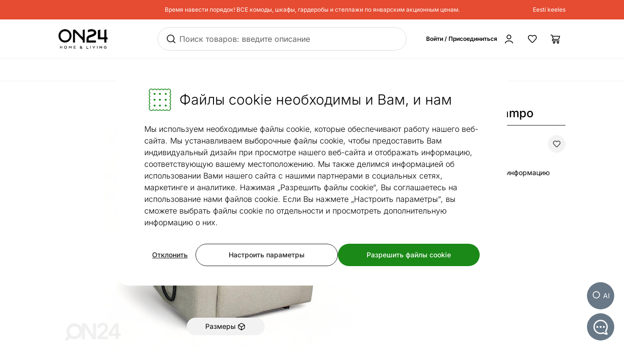

--- FILE ---
content_type: text/html;charset=utf-8
request_url: https://ru.on24.ee/p/467503/%D0%BA%D1%80%D0%B5%D1%81%D0%BB%D0%BE-recliner-sampo
body_size: 107609
content:
<!DOCTYPE html><html  lang="ru" class=""><head><meta charset="utf-8"><meta name="viewport" content="width=device-width, initial-scale=1"><title>Кресло recliner Sampo TS-467503 - ON24 Home &amp; Living</title><style>@font-face{font-display:swap;font-family:Inter;font-style:normal;font-weight:300 700;src:url(/fonts/Inter-normal-300_700-cyrillic-ext.woff2) format("woff2");unicode-range:u+0460-052f,u+1c80-1c8a,u+20b4,u+2de0-2dff,u+a640-a69f,u+fe2e-fe2f}@font-face{font-display:swap;font-family:Inter;font-style:normal;font-weight:300 700;src:url(/fonts/Inter-normal-300_700-cyrillic.woff2) format("woff2");unicode-range:u+0301,u+0400-045f,u+0490-0491,u+04b0-04b1,u+2116}@font-face{font-display:swap;font-family:Inter;font-style:normal;font-weight:300 700;src:url(/fonts/Inter-normal-300_700-greek-ext.woff2) format("woff2");unicode-range:u+1f??}@font-face{font-display:swap;font-family:Inter;font-style:normal;font-weight:300 700;src:url(/fonts/Inter-normal-300_700-greek.woff2) format("woff2");unicode-range:u+0370-0377,u+037a-037f,u+0384-038a,u+038c,u+038e-03a1,u+03a3-03ff}@font-face{font-display:swap;font-family:Inter;font-style:normal;font-weight:300 700;src:url(/fonts/Inter-normal-300_700-vietnamese.woff2) format("woff2");unicode-range:u+0102-0103,u+0110-0111,u+0128-0129,u+0168-0169,u+01a0-01a1,u+01af-01b0,u+0300-0301,u+0303-0304,u+0308-0309,u+0323,u+0329,u+1ea0-1ef9,u+20ab}@font-face{font-display:swap;font-family:Inter;font-style:normal;font-weight:300 700;src:url(/fonts/Inter-normal-300_700-latin-ext.woff2) format("woff2");unicode-range:u+0100-02ba,u+02bd-02c5,u+02c7-02cc,u+02ce-02d7,u+02dd-02ff,u+0304,u+0308,u+0329,u+1d00-1dbf,u+1e00-1e9f,u+1ef2-1eff,u+2020,u+20a0-20ab,u+20ad-20c0,u+2113,u+2c60-2c7f,u+a720-a7ff}@font-face{font-display:swap;font-family:Inter;font-style:normal;font-weight:300 700;src:url(/fonts/Inter-normal-300_700-latin.woff2) format("woff2");unicode-range:u+00??,u+0131,u+0152-0153,u+02bb-02bc,u+02c6,u+02da,u+02dc,u+0304,u+0308,u+0329,u+2000-206f,u+20ac,u+2122,u+2191,u+2193,u+2212,u+2215,u+feff,u+fffd}</style><style>@font-face{ascent-override:96.2107%;descent-override:23.9821%;font-family:Inter fallback;line-gap-override:0%;size-adjust:100.6904%;src:local("Noto Sans")}@font-face{ascent-override:90.4869%;descent-override:22.5554%;font-family:Inter fallback;line-gap-override:0%;size-adjust:107.0596%;src:local("Arial")}@font-face{ascent-override:91.3393%;descent-override:22.7679%;font-family:Inter fallback;line-gap-override:0%;size-adjust:106.0606%;src:local("Helvetica Neue")}@font-face{ascent-override:90.2887%;descent-override:22.506%;font-family:Inter fallback;line-gap-override:0%;size-adjust:107.2947%;src:local("Roboto")}@font-face{ascent-override:89.9914%;descent-override:22.4319%;font-family:Inter fallback;line-gap-override:0%;size-adjust:107.6492%;src:local("Segoe UI")}@font-face{ascent-override:84.5404%;descent-override:21.0731%;font-family:Inter fallback;line-gap-override:0%;size-adjust:114.5902%;src:local("BlinkMacSystemFont")}</style><style>.resize-observer[data-v-b329ee4c]{background-color:transparent;border:none;opacity:0}.resize-observer[data-v-b329ee4c],.resize-observer[data-v-b329ee4c] object{display:block;height:100%;left:0;overflow:hidden;pointer-events:none;position:absolute;top:0;width:100%;z-index:-1}.v-popper__popper{left:0;outline:none;top:0;z-index:10000}.v-popper__popper.v-popper__popper--hidden{opacity:0;pointer-events:none;transition:opacity .15s,visibility .15s;visibility:hidden}.v-popper__popper.v-popper__popper--shown{opacity:1;transition:opacity .15s;visibility:visible}.v-popper__popper.v-popper__popper--skip-transition,.v-popper__popper.v-popper__popper--skip-transition>.v-popper__wrapper{transition:none!important}.v-popper__backdrop{display:none;height:100%;left:0;position:absolute;top:0;width:100%}.v-popper__inner{box-sizing:border-box;overflow-y:auto;position:relative}.v-popper__inner>div{max-height:inherit;max-width:inherit;position:relative;z-index:1}.v-popper__arrow-container{height:10px;position:absolute;width:10px}.v-popper__popper--arrow-overflow .v-popper__arrow-container,.v-popper__popper--no-positioning .v-popper__arrow-container{display:none}.v-popper__arrow-inner,.v-popper__arrow-outer{border-style:solid;height:0;left:0;position:absolute;top:0;width:0}.v-popper__arrow-inner{border-width:7px;visibility:hidden}.v-popper__arrow-outer{border-width:6px}.v-popper__popper[data-popper-placement^=bottom] .v-popper__arrow-inner,.v-popper__popper[data-popper-placement^=top] .v-popper__arrow-inner{left:-2px}.v-popper__popper[data-popper-placement^=bottom] .v-popper__arrow-outer,.v-popper__popper[data-popper-placement^=top] .v-popper__arrow-outer{left:-1px}.v-popper__popper[data-popper-placement^=top] .v-popper__arrow-inner,.v-popper__popper[data-popper-placement^=top] .v-popper__arrow-outer{border-bottom-color:transparent!important;border-bottom-width:0;border-left-color:transparent!important;border-right-color:transparent!important}.v-popper__popper[data-popper-placement^=top] .v-popper__arrow-inner{top:-2px}.v-popper__popper[data-popper-placement^=bottom] .v-popper__arrow-container{top:0}.v-popper__popper[data-popper-placement^=bottom] .v-popper__arrow-inner,.v-popper__popper[data-popper-placement^=bottom] .v-popper__arrow-outer{border-left-color:transparent!important;border-right-color:transparent!important;border-top-color:transparent!important;border-top-width:0}.v-popper__popper[data-popper-placement^=bottom] .v-popper__arrow-inner{top:-4px}.v-popper__popper[data-popper-placement^=bottom] .v-popper__arrow-outer{top:-6px}.v-popper__popper[data-popper-placement^=left] .v-popper__arrow-inner,.v-popper__popper[data-popper-placement^=right] .v-popper__arrow-inner{top:-2px}.v-popper__popper[data-popper-placement^=left] .v-popper__arrow-outer,.v-popper__popper[data-popper-placement^=right] .v-popper__arrow-outer{top:-1px}.v-popper__popper[data-popper-placement^=right] .v-popper__arrow-inner,.v-popper__popper[data-popper-placement^=right] .v-popper__arrow-outer{border-bottom-color:transparent!important;border-left-color:transparent!important;border-left-width:0;border-top-color:transparent!important}.v-popper__popper[data-popper-placement^=right] .v-popper__arrow-inner{left:-4px}.v-popper__popper[data-popper-placement^=right] .v-popper__arrow-outer{left:-6px}.v-popper__popper[data-popper-placement^=left] .v-popper__arrow-container{right:-10px}.v-popper__popper[data-popper-placement^=left] .v-popper__arrow-inner,.v-popper__popper[data-popper-placement^=left] .v-popper__arrow-outer{border-bottom-color:transparent!important;border-right-color:transparent!important;border-right-width:0;border-top-color:transparent!important}.v-popper__popper[data-popper-placement^=left] .v-popper__arrow-inner{left:-2px}.v-popper--theme-tooltip .v-popper__inner{background:#000c;border-radius:6px;color:#fff;padding:7px 12px 6px}.v-popper--theme-tooltip .v-popper__arrow-outer{border-color:#000c}.v-popper--theme-dropdown .v-popper__inner{background:#fff;border:1px solid #ddd;border-radius:6px;box-shadow:0 6px 30px #0000001a;color:#000}.v-popper--theme-dropdown .v-popper__arrow-inner{border-color:#fff;visibility:visible}.v-popper--theme-dropdown .v-popper__arrow-outer{border-color:#ddd}</style><style>*,:after,:before{--tw-border-spacing-x:0;--tw-border-spacing-y:0;--tw-translate-x:0;--tw-translate-y:0;--tw-rotate:0;--tw-skew-x:0;--tw-skew-y:0;--tw-scale-x:1;--tw-scale-y:1;--tw-pan-x: ;--tw-pan-y: ;--tw-pinch-zoom: ;--tw-scroll-snap-strictness:proximity;--tw-gradient-from-position: ;--tw-gradient-via-position: ;--tw-gradient-to-position: ;--tw-ordinal: ;--tw-slashed-zero: ;--tw-numeric-figure: ;--tw-numeric-spacing: ;--tw-numeric-fraction: ;--tw-ring-inset: ;--tw-ring-offset-width:0px;--tw-ring-offset-color:#fff;--tw-ring-color:#3b82f680;--tw-ring-offset-shadow:0 0 #0000;--tw-ring-shadow:0 0 #0000;--tw-shadow:0 0 #0000;--tw-shadow-colored:0 0 #0000;--tw-blur: ;--tw-brightness: ;--tw-contrast: ;--tw-grayscale: ;--tw-hue-rotate: ;--tw-invert: ;--tw-saturate: ;--tw-sepia: ;--tw-drop-shadow: ;--tw-backdrop-blur: ;--tw-backdrop-brightness: ;--tw-backdrop-contrast: ;--tw-backdrop-grayscale: ;--tw-backdrop-hue-rotate: ;--tw-backdrop-invert: ;--tw-backdrop-opacity: ;--tw-backdrop-saturate: ;--tw-backdrop-sepia: ;--tw-contain-size: ;--tw-contain-layout: ;--tw-contain-paint: ;--tw-contain-style: }::backdrop{--tw-border-spacing-x:0;--tw-border-spacing-y:0;--tw-translate-x:0;--tw-translate-y:0;--tw-rotate:0;--tw-skew-x:0;--tw-skew-y:0;--tw-scale-x:1;--tw-scale-y:1;--tw-pan-x: ;--tw-pan-y: ;--tw-pinch-zoom: ;--tw-scroll-snap-strictness:proximity;--tw-gradient-from-position: ;--tw-gradient-via-position: ;--tw-gradient-to-position: ;--tw-ordinal: ;--tw-slashed-zero: ;--tw-numeric-figure: ;--tw-numeric-spacing: ;--tw-numeric-fraction: ;--tw-ring-inset: ;--tw-ring-offset-width:0px;--tw-ring-offset-color:#fff;--tw-ring-color:#3b82f680;--tw-ring-offset-shadow:0 0 #0000;--tw-ring-shadow:0 0 #0000;--tw-shadow:0 0 #0000;--tw-shadow-colored:0 0 #0000;--tw-blur: ;--tw-brightness: ;--tw-contrast: ;--tw-grayscale: ;--tw-hue-rotate: ;--tw-invert: ;--tw-saturate: ;--tw-sepia: ;--tw-drop-shadow: ;--tw-backdrop-blur: ;--tw-backdrop-brightness: ;--tw-backdrop-contrast: ;--tw-backdrop-grayscale: ;--tw-backdrop-hue-rotate: ;--tw-backdrop-invert: ;--tw-backdrop-opacity: ;--tw-backdrop-saturate: ;--tw-backdrop-sepia: ;--tw-contain-size: ;--tw-contain-layout: ;--tw-contain-paint: ;--tw-contain-style: }/*! tailwindcss v3.4.17 | MIT License | https://tailwindcss.com*/*,:after,:before{border:0 solid #e5e7eb;box-sizing:border-box}:after,:before{--tw-content:""}:host,html{line-height:1.5;-webkit-text-size-adjust:100%;font-family:Inter,Inter fallback,Helvetica,ui-sans-serif,system-ui,sans-serif,Apple Color Emoji,Segoe UI Emoji,Segoe UI Symbol,Noto Color Emoji;font-feature-settings:normal;font-variation-settings:normal;tab-size:4;-webkit-tap-highlight-color:transparent}body{line-height:inherit;margin:0}hr{border-top-width:1px;color:inherit;height:0}abbr:where([title]){-webkit-text-decoration:underline dotted;text-decoration:underline dotted}h1,h2,h3,h4,h5,h6{font-size:inherit;font-weight:inherit}a{color:inherit;text-decoration:inherit}b,strong{font-weight:bolder}code,kbd,pre,samp{font-family:ui-monospace,SFMono-Regular,Menlo,Monaco,Consolas,Liberation Mono,Courier New,monospace;font-feature-settings:normal;font-size:1em;font-variation-settings:normal}small{font-size:80%}sub,sup{font-size:75%;line-height:0;position:relative;vertical-align:initial}sub{bottom:-.25em}sup{top:-.5em}table{border-collapse:collapse;border-color:inherit;text-indent:0}button,input,optgroup,select,textarea{color:inherit;font-family:inherit;font-feature-settings:inherit;font-size:100%;font-variation-settings:inherit;font-weight:inherit;letter-spacing:inherit;line-height:inherit;margin:0;padding:0}button,select{text-transform:none}button{-webkit-appearance:button;background-color:initial;background-image:none}button,input:where([type=button]),input:where([type=reset]),input:where([type=submit]){-webkit-appearance:button;background-color:initial;background-image:none}:-moz-focusring{outline:auto}:-moz-ui-invalid{box-shadow:none}progress{vertical-align:initial}::-webkit-inner-spin-button,::-webkit-outer-spin-button{height:auto}[type=search]{-webkit-appearance:textfield;outline-offset:-2px}::-webkit-search-decoration{-webkit-appearance:none}::-webkit-file-upload-button{-webkit-appearance:button;font:inherit}summary{display:list-item}blockquote,dd,dl,figure,h1,h2,h3,h4,h5,h6,hr,p,pre{margin:0}fieldset{margin:0}fieldset,legend{padding:0}menu,ol,ul{list-style:none;margin:0;padding:0}dialog{padding:0}textarea{resize:vertical}input::placeholder,textarea::placeholder{color:#9ca3af;opacity:1}[role=button],button{cursor:pointer}:disabled{cursor:default}audio,canvas,embed,iframe,img,object,svg,video{display:block;vertical-align:middle}img,video{height:auto;max-width:100%}[hidden]:where(:not([hidden=until-found])){display:none}#tw-chat-root iframe{z-index:100!important}.text>*+*{margin-top:1em}.text>*+.text-h1,.text>*+.text-h2,.text>*+.text-h3,.text>*+.text-h4,.text>*+.text-h5,.text>*+h1,.text>*+h2,.text>*+h3,.text>*+h4,.text>*+h5{margin-top:1.5em}.text a{--tw-text-opacity:1;color:rgb(26 137 23/var(--tw-text-opacity,1));text-decoration-line:underline}.text a:hover{text-decoration-line:none}.text>*+.h1,.text>*+h1{margin-top:1.5em}.h1,h1{font-size:2.25rem;font-weight:500;line-height:2.5rem}.text>*+.h2,.text>*+h2{margin-top:1.5em}.h2,h2{font-size:1.8rem;font-weight:500;line-height:2rem}.text>*+.h3,.text>*+h3{margin-top:1.5em}.h3,h3{font-size:1.5rem;font-weight:500;line-height:1.75rem}.text>*+.h4,.text>*+h4{margin-top:1.5em}.h4,h4{font-size:1.25rem;font-weight:500;line-height:1.5rem}.link{text-decoration-line:none}.link,.link:hover{--tw-text-opacity:1;color:rgb(32 32 32/var(--tw-text-opacity,1))}.link:hover{text-decoration-line:underline}.link:focus{--tw-text-opacity:1;color:rgb(32 32 32/var(--tw-text-opacity,1))}.link:active{--tw-text-opacity:1;color:rgb(169 169 169/var(--tw-text-opacity,1))}ul.list{list-style-type:disc;padding-left:1.25rem}ul.list li{padding-bottom:.625rem}.subtitle{font-size:1.125rem;font-weight:500;line-height:1.375rem}.subheading{font-size:1rem;font-weight:500;line-height:1rem}.subheading>*+*{margin-top:10px}.form-input,.form-multiselect,.form-select,.form-textarea{appearance:none;background-color:#fff;border-color:#6b7280;border-radius:0;border-width:1px;font-size:1rem;line-height:1.5rem;padding:.5rem .75rem;--tw-shadow:0 0 #0000}.form-input:focus,.form-multiselect:focus,.form-select:focus,.form-textarea:focus{outline:2px solid #0000;outline-offset:2px;--tw-ring-inset:var(--tw-empty, );--tw-ring-offset-width:0px;--tw-ring-offset-color:#fff;--tw-ring-color:#2563eb;--tw-ring-offset-shadow:var(--tw-ring-inset) 0 0 0 var(--tw-ring-offset-width) var(--tw-ring-offset-color);--tw-ring-shadow:var(--tw-ring-inset) 0 0 0 calc(1px + var(--tw-ring-offset-width)) var(--tw-ring-color);border-color:#2563eb;box-shadow:var(--tw-ring-offset-shadow),var(--tw-ring-shadow),var(--tw-shadow)}.form-input::placeholder,.form-textarea::placeholder{color:#6b7280;opacity:1}.form-input::-webkit-datetime-edit-fields-wrapper{padding:0}.form-input::-webkit-date-and-time-value{min-height:1.5em;text-align:inherit}.form-input::-webkit-datetime-edit{display:inline-flex}.form-input::-webkit-datetime-edit,.form-input::-webkit-datetime-edit-day-field,.form-input::-webkit-datetime-edit-hour-field,.form-input::-webkit-datetime-edit-meridiem-field,.form-input::-webkit-datetime-edit-millisecond-field,.form-input::-webkit-datetime-edit-minute-field,.form-input::-webkit-datetime-edit-month-field,.form-input::-webkit-datetime-edit-second-field,.form-input::-webkit-datetime-edit-year-field{padding-bottom:0;padding-top:0}.form-select{background-image:url("data:image/svg+xml;charset=utf-8,%3Csvg xmlns='http://www.w3.org/2000/svg' fill='none' viewBox='0 0 20 20'%3E%3Cpath stroke='%236b7280' stroke-linecap='round' stroke-linejoin='round' stroke-width='1.5' d='m6 8 4 4 4-4'/%3E%3C/svg%3E");background-position:right .5rem center;background-repeat:no-repeat;background-size:1.5em 1.5em;padding-right:2.5rem;-webkit-print-color-adjust:exact;print-color-adjust:exact}.form-select:where([size]:not([size="1"])){background-image:none;background-position:0 0;background-repeat:unset;background-size:initial;padding-right:.75rem;-webkit-print-color-adjust:unset;print-color-adjust:unset}.form-checkbox,.form-radio{appearance:none;background-color:#fff;background-origin:border-box;border-color:#202020;border-width:1px;color:#2563eb;display:inline-block;flex-shrink:0;height:1rem;padding:0;-webkit-print-color-adjust:exact;print-color-adjust:exact;-webkit-user-select:none;user-select:none;vertical-align:middle;width:1rem;--tw-shadow:0 0 #0000}.form-radio{border-radius:100%}.form-checkbox:focus-visible,.form-radio:focus-visible{outline:2px solid #0000;outline-offset:2px;--tw-ring-inset:var(--tw-empty, );--tw-ring-offset-width:0px;--tw-ring-offset-color:#fff;--tw-ring-color:#202020;--tw-ring-offset-shadow:var(--tw-ring-inset) 0 0 0 var(--tw-ring-offset-width) var(--tw-ring-offset-color);--tw-ring-shadow:var(--tw-ring-inset) 0 0 0 calc(2px + var(--tw-ring-offset-width)) var(--tw-ring-color);box-shadow:var(--tw-ring-offset-shadow),var(--tw-ring-shadow),var(--tw-shadow)}.form-checkbox:checked,.form-radio:checked{background-color:currentColor;background-position:50%;background-repeat:no-repeat;background-size:100% 100%}.form-radio:checked{background-image:url("data:image/svg+xml;charset=utf-8,%3Csvg xmlns='http://www.w3.org/2000/svg' fill='%23202020' viewBox='0 0 16 16'%3E%3Ccircle cx='8' cy='8' r='3'/%3E%3C/svg%3E")}@media (forced-colors:active){.form-radio:checked{appearance:auto}}.form-checkbox:checked:focus,.form-checkbox:checked:hover,.form-radio:checked:focus,.form-radio:checked:hover{background-color:currentColor}.btn{appearance:none;border-radius:.5rem;border-width:0;cursor:pointer;display:inline-block;min-height:2.25rem;position:relative;--tw-bg-opacity:1;background-color:rgb(26 137 23/var(--tw-bg-opacity,1));font-size:1rem;font-weight:500;line-height:1.25rem;padding:.75rem 1.5rem;text-align:center;vertical-align:middle;--tw-text-opacity:1;color:rgb(255 255 255/var(--tw-text-opacity,1));text-decoration-line:none;transition-duration:.15s;transition-property:color,background-color,border-color,text-decoration-color,fill,stroke;transition-timing-function:cubic-bezier(.4,0,.2,1)}.btn:focus,.btn:hover{--tw-bg-opacity:1;background-color:rgb(52 112 34/var(--tw-bg-opacity,1))}.btn:active{--tw-bg-opacity:1;background-color:rgb(26 137 23/var(--tw-bg-opacity,1))}@media (min-width:1000px){.btn{font-size:.875rem;line-height:1.25rem;padding:.5rem 1rem}}.btn.btn-disabled,.btn:disabled{cursor:not-allowed;--tw-bg-opacity:1;background-color:rgb(26 137 23/var(--tw-bg-opacity,1));--tw-text-opacity:1;color:rgb(255 255 255/var(--tw-text-opacity,1));opacity:.5}.btn.btn-tall{padding-bottom:.625rem;padding-top:.625rem}.btn.btn-condensed{padding:.375rem .75rem}@media (min-width:440px){.btn.btn-condensed{padding:.75rem 1.5rem}}@media (min-width:1000px){.btn.btn-condensed{padding:.5rem 1rem}}.btn-secondary{border-width:1px;--tw-border-opacity:1;background-color:initial;border-color:rgb(32 32 32/var(--tw-border-opacity,1));--tw-text-opacity:1;color:rgb(32 32 32/var(--tw-text-opacity,1))}.btn-secondary:focus,.btn-secondary:hover{--tw-border-opacity:1;background-color:initial;border-color:rgb(169 169 169/var(--tw-border-opacity,1))}.btn-secondary:active{--tw-border-opacity:1;background-color:initial;border-color:rgb(26 137 23/var(--tw-border-opacity,1))}@media (min-width:1000px){.btn-secondary{padding-bottom:7px;padding-top:7px}}.btn-secondary.btn-disabled,.btn-secondary:disabled{--tw-border-opacity:1;border-color:rgb(32 32 32/var(--tw-border-opacity,1))}.btn-flat,.btn-secondary.btn-disabled,.btn-secondary:disabled{background-color:initial;--tw-text-opacity:1;color:rgb(32 32 32/var(--tw-text-opacity,1))}.btn-flat{padding:.625rem 1rem}.btn-flat:focus,.btn-flat:hover{--tw-bg-opacity:1;background-color:rgb(246 248 244/var(--tw-bg-opacity,1))}.btn-flat:active{--tw-bg-opacity:1;background-color:rgb(236 244 233/var(--tw-bg-opacity,1))}.btn-inverted.btn-disabled,.btn-inverted:disabled{--tw-bg-opacity:1;background-color:rgb(246 248 244/var(--tw-bg-opacity,1));--tw-text-opacity:1;color:rgb(32 32 32/var(--tw-text-opacity,1))}.btn-secondary-inverted.btn-disabled,.btn-secondary-inverted:disabled{--tw-border-opacity:1;background-color:initial;border-color:rgb(255 255 255/var(--tw-border-opacity,1))}.btn-flat-inverted.btn-disabled,.btn-flat-inverted:disabled{background-color:initial;--tw-text-opacity:1;color:rgb(215 231 209/var(--tw-text-opacity,1))}.btn-cart.btn-disabled,.btn-cart:disabled{background-color:rgb(178 221 162/var(--tw-bg-opacity,1));opacity:.5}.btn-cart.btn-disabled,.btn-cart:disabled,.btn-product-search-related{--tw-bg-opacity:1;--tw-text-opacity:1;color:rgb(32 32 32/var(--tw-text-opacity,1))}.btn-product-search-related{background-color:rgb(255 224 203/var(--tw-bg-opacity,1))}.btn-product-search-related:focus,.btn-product-search-related:hover{--tw-bg-opacity:1;background-color:rgb(254 197 159/var(--tw-bg-opacity,1))}.btn-product-search-related:active{--tw-bg-opacity:1;background-color:rgb(255 224 203/var(--tw-bg-opacity,1))}.btn-product-search-related.btn-disabled,.btn-product-search-related:disabled{--tw-bg-opacity:1;background-color:rgb(255 224 203/var(--tw-bg-opacity,1));--tw-text-opacity:1;color:rgb(32 32 32/var(--tw-text-opacity,1));opacity:.5}.btn-medium{--tw-bg-opacity:1;background-color:rgb(242 242 242/var(--tw-bg-opacity,1));--tw-text-opacity:1;color:rgb(32 32 32/var(--tw-text-opacity,1))}.btn-medium:focus,.btn-medium:hover{--tw-bg-opacity:1;background-color:rgb(221 221 221/var(--tw-bg-opacity,1))}.btn-medium.btn-disabled,.btn-medium:active,.btn-medium:disabled{--tw-bg-opacity:1;background-color:rgb(242 242 242/var(--tw-bg-opacity,1))}.btn-medium.btn-disabled,.btn-medium:disabled{opacity:.5}.btn-black{--tw-bg-opacity:1;background-color:rgb(32 32 32/var(--tw-bg-opacity,1))}.btn-black:focus,.btn-black:hover{--tw-bg-opacity:1;background-color:rgb(52 112 34/var(--tw-bg-opacity,1))}.btn-black.btn-disabled,.btn-black:active,.btn-black:disabled{--tw-bg-opacity:1;background-color:rgb(32 32 32/var(--tw-bg-opacity,1))}.btn-black.btn-disabled,.btn-black:disabled{opacity:.5}.btn-outline{border-width:1px;--tw-border-opacity:1;background-color:initial;border-color:rgb(32 32 32/var(--tw-border-opacity,1));--tw-text-opacity:1;color:rgb(0 0 0/var(--tw-text-opacity,1))}.btn-outline:active,.btn-outline:focus,.btn-outline:hover{--tw-bg-opacity:1;background-color:rgb(32 32 32/var(--tw-bg-opacity,1));--tw-text-opacity:1;color:rgb(255 255 255/var(--tw-text-opacity,1))}.btn-outline.btn-disabled,.btn-outline:disabled{background-color:initial;opacity:.5}@media (min-width:1000px){.btn-lg{padding-bottom:.625rem;padding-top:.625rem}}.btn-rounded{border-radius:9999px}.btn-icon{padding:.5rem}.btn-interactive{background-color:initial;--tw-text-opacity:1;color:rgb(32 32 32/var(--tw-text-opacity,1))}.btn-interactive:focus,.btn-interactive:hover{--tw-bg-opacity:1;background-color:rgb(249 249 249/var(--tw-bg-opacity,1))}.btn-interactive:active{--tw-text-opacity:1;color:rgb(26 137 23/var(--tw-text-opacity,1))}.btn-product{border-radius:9999px;width:100%;--tw-bg-opacity:1;--tw-text-opacity:1;color:rgb(32 32 32/var(--tw-text-opacity,1))}.btn-product,.btn-product:hover{background-color:rgb(178 221 162/var(--tw-bg-opacity,1))}.btn-product:hover{--tw-bg-opacity:1}.btn-product.btn-disabled,.btn-product:active,.btn-product:disabled,.btn-product:focus{--tw-bg-opacity:1;background-color:rgb(178 221 162/var(--tw-bg-opacity,1))}.btn-product.btn-disabled,.btn-product:disabled{opacity:.5}.btn-product-strong.btn-disabled,.btn-product-strong:disabled{--tw-bg-opacity:1;background-color:rgb(26 137 23/var(--tw-bg-opacity,1));opacity:.5}.btn-product-medium.btn-disabled,.btn-product-medium:disabled{--tw-bg-opacity:1;background-color:rgb(242 242 242/var(--tw-bg-opacity,1));opacity:.5}.locker-slider .multiselect__input{background-color:initial;--tw-text-opacity:1;color:rgb(32 32 32/var(--tw-text-opacity,1))}.locker-slider .multiselect__input::placeholder{--tw-text-opacity:1;color:rgb(169 169 169/var(--tw-text-opacity,1))}@media (min-width:1000px){.locker-slider .multiselect__input{font-size:.875rem;line-height:1.125rem}}.locker-slider .multiselect__tags{border-radius:.25rem;--tw-border-opacity:1;border-color:rgb(221 221 221/var(--tw-border-opacity,1));--tw-bg-opacity:1;background-color:rgb(255 255 255/var(--tw-bg-opacity,1));font-size:1rem;line-height:1.5rem;padding-left:.75rem;padding-right:.75rem;padding-top:.625rem}@media (min-width:1000px){.locker-slider .multiselect__tags{font-size:.875rem;line-height:1.125rem}}.locker-slider .multiselect__content-wrapper{border-bottom-left-radius:.25rem;border-bottom-right-radius:.25rem;position:relative;--tw-border-opacity:1;border-color:rgb(32 32 32/var(--tw-border-opacity,1));transition-property:none}.locker-slider.multiselect--active .multiselect__tags{border-bottom-width:0;--tw-border-opacity:1;border-color:rgb(32 32 32/var(--tw-border-opacity,1))}.locker-slider.locker-slider--error .multiselect__content-wrapper,.locker-slider.locker-slider--error .multiselect__tags{--tw-border-opacity:1;border-color:rgb(218 46 8/var(--tw-border-opacity,1))}.locker-slider .multiselect__placeholder,.locker-slider .multiselect__single{background-color:initial;margin-bottom:.625rem;min-height:18px;padding-left:0;padding-top:0}.locker-slider .multiselect__single{padding-right:1.5rem}.locker-slider .multiselect__option{--tw-bg-opacity:1;background-color:rgb(255 255 255/var(--tw-bg-opacity,1));padding:.25rem .5rem;--tw-text-opacity:1;color:rgb(32 32 32/var(--tw-text-opacity,1))}.locker-slider .multiselect__option.multiselect__option--selected,.locker-slider .multiselect__option:hover{--tw-text-opacity:1;color:rgb(26 137 23/var(--tw-text-opacity,1))}.locker-slider .multiselect__option.multiselect__option--selected{font-weight:400}.locker-slider .multiselect__option.multiselect__option--group{--tw-bg-opacity:1!important;background-color:rgb(255 255 255/var(--tw-bg-opacity,1))!important;font-weight:500!important;--tw-text-opacity:1!important;color:rgb(32 32 32/var(--tw-text-opacity,1))!important}.locker-slider .multiselect__option.multiselect__option--selected.multiselect__option--highlight{--tw-bg-opacity:1;background-color:rgb(255 255 255/var(--tw-bg-opacity,1))}.locker-slider.locker-slider--background-light-strong .multiselect__option,.locker-slider.locker-slider--background-light-strong .multiselect__tags{--tw-bg-opacity:1;background-color:rgb(246 248 244/var(--tw-bg-opacity,1))}.locker-slider.locker-slider--background-light-strong .multiselect__option.multiselect__option--group{--tw-bg-opacity:1!important;background-color:rgb(246 248 244/var(--tw-bg-opacity,1))!important}.locker-slider.locker-slider--background-light-strong .multiselect__option.multiselect__option--selected.multiselect__option--highlight{--tw-bg-opacity:1;background-color:rgb(246 248 244/var(--tw-bg-opacity,1))}.sr-only{height:1px;margin:-1px;overflow:hidden;padding:0;position:absolute;width:1px;clip:rect(0,0,0,0);border-width:0;white-space:nowrap}.pointer-events-none{pointer-events:none}.pointer-events-auto{pointer-events:auto}.visible{visibility:visible}.invisible{visibility:hidden}.static{position:static}.fixed{position:fixed}.absolute{position:absolute}.relative{position:relative}.sticky{position:sticky}.inset-0{bottom:0;top:0}.inset-0,.inset-x-0{left:0;right:0}.inset-x-14{left:3.5rem;right:3.5rem}.-left-8{left:-2rem}.-right-2{right:-.5rem}.-top-1{top:-.25rem}.-top-2{top:-.5rem}.-top-6{top:-1.5rem}.-top-px{top:-1px}.bottom-0{bottom:0}.bottom-20{bottom:5rem}.bottom-5{bottom:1.25rem}.bottom-6{bottom:1.5rem}.bottom-\[3px\]{bottom:3px}.left-0{left:0}.left-1\/2,.left-2\/4{left:50%}.left-20{left:5rem}.left-4{left:1rem}.left-5{left:1.25rem}.left-8{left:2rem}.right-0{right:0}.right-2{right:.5rem}.right-3{right:.75rem}.right-4{right:1rem}.right-5{right:1.25rem}.right-\[-5px\]{right:-5px}.top-0{top:0}.top-1\.5{top:.375rem}.top-1\/2{top:50%}.top-2{top:.5rem}.top-2\.5{top:.625rem}.top-2\/4{top:50%}.top-3{top:.75rem}.top-4{top:1rem}.top-\[-5px\]{top:-5px}.top-\[45px\]{top:45px}.top-\[60px\]{top:60px}.top-full{top:100%}.\!z-\[1003\]{z-index:1003!important}.-z-10{z-index:-10}.z-0{z-index:0}.z-10{z-index:10}.z-20{z-index:20}.z-30{z-index:30}.z-50{z-index:50}.z-\[-1\]{z-index:-1}.z-\[1\]{z-index:1}.z-\[29\]{z-index:29}.z-\[31\]{z-index:31}.order-1{order:1}.order-2{order:2}.order-first{order:-9999}.order-last{order:9999}.col-\[1\]{grid-column:1}.col-span-1{grid-column:span 1/span 1}.col-span-2{grid-column:span 2/span 2}.col-span-3{grid-column:span 3/span 3}.col-span-4{grid-column:span 4/span 4}.col-span-8{grid-column:span 8/span 8}.col-span-9{grid-column:span 9/span 9}.col-start-1{grid-column-start:1}.col-start-11{grid-column-start:11}.col-start-9{grid-column-start:9}.row-\[1\]{grid-row:1}.row-\[1_\/_span_2\]{grid-row:1/span 2}.row-span-2{grid-row:span 2/span 2}.row-start-1{grid-row-start:1}.float-right{float:right}.clear-both{clear:both}.-m-1{margin:-.25rem}.-m-2{margin:-.5rem}.-m-3{margin:-.75rem}.m-2{margin:.5rem}.m-auto{margin:auto}.-mx-1{margin-left:-.25rem;margin-right:-.25rem}.-mx-2{margin-left:-.5rem;margin-right:-.5rem}.-mx-2\.5{margin-left:-.625rem;margin-right:-.625rem}.-mx-5{margin-left:-1.25rem;margin-right:-1.25rem}.-my-2{margin-bottom:-.5rem;margin-top:-.5rem}.-my-4{margin-bottom:-1rem;margin-top:-1rem}.mx-0{margin-left:0;margin-right:0}.mx-0\.5{margin-left:.125rem;margin-right:.125rem}.mx-1{margin-left:.25rem;margin-right:.25rem}.mx-2{margin-left:.5rem;margin-right:.5rem}.mx-4{margin-left:1rem;margin-right:1rem}.mx-5{margin-left:1.25rem;margin-right:1.25rem}.mx-auto{margin-left:auto;margin-right:auto}.mx-px{margin-left:1px;margin-right:1px}.my-1{margin-bottom:.25rem;margin-top:.25rem}.my-10{margin-bottom:2.5rem;margin-top:2.5rem}.my-12{margin-bottom:3rem;margin-top:3rem}.my-2{margin-bottom:.5rem;margin-top:.5rem}.my-20{margin-bottom:5rem;margin-top:5rem}.my-3{margin-bottom:.75rem;margin-top:.75rem}.my-4{margin-bottom:1rem;margin-top:1rem}.my-5{margin-bottom:1.25rem;margin-top:1.25rem}.my-6{margin-bottom:1.5rem;margin-top:1.5rem}.my-8{margin-bottom:2rem;margin-top:2rem}.my-auto{margin-bottom:auto;margin-top:auto}.-mb-2{margin-bottom:-.5rem}.-mb-2\.5{margin-bottom:-.625rem}.-mb-6{margin-bottom:-1.5rem}.-ml-4{margin-left:-1rem}.-ml-5{margin-left:-1.25rem}.-mr-1{margin-right:-.25rem}.-mr-2{margin-right:-.5rem}.-mr-5{margin-right:-1.25rem}.-mt-2{margin-top:-.5rem}.-mt-3{margin-top:-.75rem}.-mt-4{margin-top:-1rem}.-mt-6{margin-top:-1.5rem}.mb-0\.5{margin-bottom:.125rem}.mb-1{margin-bottom:.25rem}.mb-10{margin-bottom:2.5rem}.mb-12{margin-bottom:3rem}.mb-2{margin-bottom:.5rem}.mb-2\.5{margin-bottom:.625rem}.mb-20{margin-bottom:5rem}.mb-3{margin-bottom:.75rem}.mb-3\.5{margin-bottom:.875rem}.mb-4{margin-bottom:1rem}.mb-5{margin-bottom:1.25rem}.mb-6{margin-bottom:1.5rem}.mb-8{margin-bottom:2rem}.ml-0\.5{margin-left:.125rem}.ml-1{margin-left:.25rem}.ml-1\.5{margin-left:.375rem}.ml-2{margin-left:.5rem}.ml-3{margin-left:.75rem}.ml-3\.5{margin-left:.875rem}.ml-4{margin-left:1rem}.ml-5{margin-left:1.25rem}.ml-6{margin-left:1.5rem}.ml-\[21px\]{margin-left:21px}.ml-auto{margin-left:auto}.mr-1{margin-right:.25rem}.mr-1\.5{margin-right:.375rem}.mr-2{margin-right:.5rem}.mr-3{margin-right:.75rem}.mr-4{margin-right:1rem}.mr-6{margin-right:1.5rem}.mt-0{margin-top:0}.mt-0\.5{margin-top:.125rem}.mt-1{margin-top:.25rem}.mt-1\.5{margin-top:.375rem}.mt-10{margin-top:2.5rem}.mt-11{margin-top:2.75rem}.mt-12{margin-top:3rem}.mt-16{margin-top:4rem}.mt-2{margin-top:.5rem}.mt-2\.5{margin-top:.625rem}.mt-3{margin-top:.75rem}.mt-4{margin-top:1rem}.mt-5{margin-top:1.25rem}.mt-6{margin-top:1.5rem}.mt-7{margin-top:1.75rem}.mt-8{margin-top:2rem}.mt-9{margin-top:2.25rem}.mt-auto{margin-top:auto}.\!box-border{box-sizing:border-box!important}.box-border{box-sizing:border-box}.box-content{box-sizing:initial}.\!block{display:block!important}.block{display:block}.inline-block{display:inline-block}.inline{display:inline}.flex{display:flex}.inline-flex{display:inline-flex}.table{display:table}.grid{display:grid}.contents{display:contents}.list-item{display:list-item}.hidden{display:none}.aspect-2\/1,.aspect-\[2\/1\]{aspect-ratio:2/1}.aspect-\[3\/1\]{aspect-ratio:3/1}.aspect-\[4\/3\]{aspect-ratio:4/3}.aspect-\[7\/5\]{aspect-ratio:7/5}.aspect-square{aspect-ratio:1/1}.aspect-video{aspect-ratio:16/9}.size-0{height:0;width:0}.size-1\.5{height:.375rem;width:.375rem}.size-10{height:2.5rem;width:2.5rem}.size-12{height:3rem;width:3rem}.size-14{height:3.5rem;width:3.5rem}.size-16{height:4rem;width:4rem}.size-2{height:.5rem;width:.5rem}.size-24{height:6rem;width:6rem}.size-3{height:.75rem;width:.75rem}.size-4{height:1rem;width:1rem}.size-5{height:1.25rem;width:1.25rem}.size-6{height:1.5rem;width:1.5rem}.size-7{height:1.75rem;width:1.75rem}.size-8{height:2rem;width:2rem}.size-9{height:2.25rem;width:2.25rem}.size-\[52px\]{height:52px;width:52px}.size-\[inherit\]{height:inherit;width:inherit}.size-full{height:100%;width:100%}.h-0\.5{height:.125rem}.h-10{height:2.5rem}.h-20{height:5rem}.h-24{height:6rem}.h-4{height:1rem}.h-40{height:10rem}.h-60{height:15rem}.h-8{height:2rem}.h-9{height:2.25rem}.h-\[12px\]{height:12px}.h-\[138px\]{height:138px}.h-\[168px\]{height:168px}.h-\[18px\]{height:18px}.h-\[236px\]{height:236px}.h-\[45px\]{height:45px}.h-\[650px\]{height:650px}.h-\[72px\]{height:72px}.h-\[84px\]{height:84px}.h-auto{height:auto}.h-fit{height:fit-content}.h-full{height:100%}.\!max-h-\[800px\]{max-height:800px!important}.max-h-60{max-height:15rem}.max-h-64{max-height:16rem}.max-h-\[100px\]{max-height:100px}.max-h-\[30px\]{max-height:30px}.max-h-\[inherit\]{max-height:inherit}.max-h-full{max-height:100%}.max-h-window-height{max-height:var(--window-height)}.min-h-10{min-height:2.5rem}.min-h-14{min-height:3.5rem}.min-h-40{min-height:10rem}.min-h-48{min-height:12rem}.min-h-\[22\.5rem\]{min-height:22.5rem}.min-h-\[3\.75rem\]{min-height:3.75rem}.min-h-full{min-height:100%}.min-h-screen{min-height:100vh}.w-1\/2{width:50%}.w-1\/4{width:25%}.w-1\/5{width:20%}.w-12{width:3rem}.w-14{width:3.5rem}.w-16{width:4rem}.w-2\/3{width:66.666667%}.w-24{width:6rem}.w-32{width:8rem}.w-40{width:10rem}.w-60{width:15rem}.w-80{width:20rem}.w-96{width:24rem}.w-\[10\%\]{width:10%}.w-\[104px\]{width:104px}.w-\[110px\]{width:110px}.w-\[13px\]{width:13px}.w-\[15\%\]{width:15%}.w-\[22\.5rem\]{width:22.5rem}.w-\[250px\]{width:250px}.w-\[360px\]{width:360px}.w-\[422px\]{width:422px}.w-\[46px\]{width:46px}.w-\[473px\]{width:473px}.w-\[5\%\]{width:5%}.w-\[784px\]{width:784px}.w-auto{width:auto}.w-fit{width:fit-content}.w-full{width:100%}.min-w-0{min-width:0}.min-w-60{min-width:15rem}.max-w-1\/2{max-width:50%}.max-w-1\/4{max-width:25%}.max-w-40{max-width:10rem}.max-w-60{max-width:15rem}.max-w-72{max-width:18rem}.max-w-80{max-width:20rem}.max-w-\[111px\]{max-width:111px}.max-w-\[1650px\]{max-width:1650px}.max-w-\[180px\]{max-width:180px}.max-w-\[260px\]{max-width:260px}.max-w-\[360px\]{max-width:360px}.max-w-\[480px\]{max-width:480px}.max-w-\[570px\]{max-width:570px}.max-w-\[720px\]{max-width:720px}.max-w-\[784px\]{max-width:784px}.max-w-\[800px\]{max-width:800px}.max-w-full{max-width:100%}.max-w-screen-lg{max-width:1200px}.max-w-screen-xl{max-width:1440px}.max-w-screen-xs{max-width:440px}.max-w-xl{max-width:36rem}.flex-1{flex:1 1 0%}.shrink-0{flex-shrink:0}.grow{flex-grow:1}.basis-1\/2{flex-basis:50%}.basis-1\/3{flex-basis:33.333333%}.basis-1\/4{flex-basis:25%}.basis-1\/6{flex-basis:16.666667%}.basis-2\/3{flex-basis:66.666667%}.basis-3\/4{flex-basis:75%}.basis-full{flex-basis:100%}.table-auto{table-layout:auto}.origin-center{transform-origin:center}.-translate-x-1\/2,.-translate-x-2\/4{--tw-translate-x:-50%}.-translate-x-1\/2,.-translate-x-2\/4,.-translate-y-1\.5{transform:translate(var(--tw-translate-x),var(--tw-translate-y)) rotate(var(--tw-rotate)) skew(var(--tw-skew-x)) skewY(var(--tw-skew-y)) scaleX(var(--tw-scale-x)) scaleY(var(--tw-scale-y))}.-translate-y-1\.5{--tw-translate-y:-.375rem}.-translate-y-1\/2,.-translate-y-2\/4{--tw-translate-y:-50%}.-translate-y-1\/2,.-translate-y-2\/4,.-translate-y-4{transform:translate(var(--tw-translate-x),var(--tw-translate-y)) rotate(var(--tw-rotate)) skew(var(--tw-skew-x)) skewY(var(--tw-skew-y)) scaleX(var(--tw-scale-x)) scaleY(var(--tw-scale-y))}.-translate-y-4{--tw-translate-y:-1rem}.translate-x-0{--tw-translate-x:0px}.translate-x-0,.translate-x-full{transform:translate(var(--tw-translate-x),var(--tw-translate-y)) rotate(var(--tw-rotate)) skew(var(--tw-skew-x)) skewY(var(--tw-skew-y)) scaleX(var(--tw-scale-x)) scaleY(var(--tw-scale-y))}.translate-x-full{--tw-translate-x:100%}.rotate-180{--tw-rotate:180deg}.rotate-180,.rotate-90{transform:translate(var(--tw-translate-x),var(--tw-translate-y)) rotate(var(--tw-rotate)) skew(var(--tw-skew-x)) skewY(var(--tw-skew-y)) scaleX(var(--tw-scale-x)) scaleY(var(--tw-scale-y))}.rotate-90{--tw-rotate:90deg}.transform{transform:translate(var(--tw-translate-x),var(--tw-translate-y)) rotate(var(--tw-rotate)) skew(var(--tw-skew-x)) skewY(var(--tw-skew-y)) scaleX(var(--tw-scale-x)) scaleY(var(--tw-scale-y))}.transform-gpu{transform:translate3d(var(--tw-translate-x),var(--tw-translate-y),0) rotate(var(--tw-rotate)) skew(var(--tw-skew-x)) skewY(var(--tw-skew-y)) scaleX(var(--tw-scale-x)) scaleY(var(--tw-scale-y))}@keyframes fade-in{0%{opacity:0}to{opacity:1}}.animate-fade-in{animation:fade-in .15s ease-in-out forwards}@keyframes fade-out{0%{opacity:1}to{opacity:0}}.animate-fade-out{animation:fade-out .15s ease-in-out forwards}@keyframes pulse{50%{opacity:.5}}.animate-pulse{animation:pulse 2s cubic-bezier(.4,0,.6,1) infinite}@keyframes slide-in{0%{opacity:0;transform:translate3d(0,100%,0)}to{opacity:1;transform:translateZ(0)}}.animate-slide-in{animation:slide-in .3s ease-in-out forwards}@keyframes slide-out{0%{opacity:1;transform:translateZ(0)}to{opacity:0;transform:translate3d(0,-100%,0)}}.animate-slide-out{animation:slide-out .3s ease-in-out forwards}@keyframes spin{to{transform:rotate(1turn)}}.animate-spin{animation:spin 1s linear infinite}@keyframes translate-l-1\/1-in{0%{transform:translate3d(-100%,0,0)}to{transform:translateZ(0)}}.animate-translate-l-1\/1-in{animation:translate-l-1\/1-in .3s ease-in-out forwards}@keyframes translate-l-1\/1-out{0%{transform:translateZ(0)}to{transform:translate3d(-100%,0,0)}}.animate-translate-l-1\/1-out{animation:translate-l-1\/1-out .3s ease-in-out forwards}.cursor-default{cursor:default}.cursor-pointer{cursor:pointer}.touch-none{touch-action:none}.touch-manipulation{touch-action:manipulation}.select-none{-webkit-user-select:none;user-select:none}.resize{resize:both}.list-disc{list-style-type:disc}.list-none{list-style-type:none}.auto-cols-\[100\%\]{grid-auto-columns:100%}.auto-cols-\[calc\(2\/3\*100\%\)\]{grid-auto-columns:66.66667%}.grid-flow-col{grid-auto-flow:column}.auto-rows-\[1fr\]{grid-auto-rows:1fr}.grid-cols-1{grid-template-columns:repeat(1,minmax(0,1fr))}.grid-cols-12{grid-template-columns:repeat(12,minmax(0,1fr))}.grid-cols-2{grid-template-columns:repeat(2,minmax(0,1fr))}.grid-cols-3{grid-template-columns:repeat(3,minmax(0,1fr))}.grid-cols-\[1fr_auto\]{grid-template-columns:1fr auto}.grid-cols-\[max-content_1fr\]{grid-template-columns:max-content 1fr}.flex-row-reverse{flex-direction:row-reverse}.flex-col{flex-direction:column}.flex-col-reverse{flex-direction:column-reverse}.flex-wrap{flex-wrap:wrap}.content-start{align-content:flex-start}.items-start{align-items:flex-start}.items-end{align-items:flex-end}.items-center{align-items:center}.items-baseline{align-items:baseline}.justify-start{justify-content:flex-start}.justify-end{justify-content:flex-end}.justify-center{justify-content:center}.justify-between{justify-content:space-between}.gap-0\.5{gap:.125rem}.gap-1{gap:.25rem}.gap-10{gap:2.5rem}.gap-2{gap:.5rem}.gap-3{gap:.75rem}.gap-4{gap:1rem}.gap-5{gap:1.25rem}.gap-6{gap:1.5rem}.gap-\[1em\]{gap:1em}.gap-px{gap:1px}.gap-x-0\.5{column-gap:.125rem}.gap-x-1\.5{column-gap:.375rem}.gap-x-12{column-gap:3rem}.gap-x-2{column-gap:.5rem}.gap-x-5{column-gap:1.25rem}.gap-x-6{column-gap:1.5rem}.gap-y-0\.5{row-gap:.125rem}.gap-y-1{row-gap:.25rem}.gap-y-2{row-gap:.5rem}.gap-y-3{row-gap:.75rem}.gap-y-4{row-gap:1rem}.gap-y-6{row-gap:1.5rem}.divide-y>:not([hidden])~:not([hidden]){--tw-divide-y-reverse:0;border-bottom-width:calc(1px*var(--tw-divide-y-reverse));border-top-width:calc(1px*(1 - var(--tw-divide-y-reverse)))}.divide-border>:not([hidden])~:not([hidden]){--tw-divide-opacity:1;border-color:rgb(32 32 32/var(--tw-divide-opacity,1))}.divide-border-medium>:not([hidden])~:not([hidden]){--tw-divide-opacity:1;border-color:rgb(221 221 221/var(--tw-divide-opacity,1))}.self-center{align-self:center}.justify-self-end{justify-self:end}.overflow-auto{overflow:auto}.overflow-hidden{overflow:hidden}.overflow-y-auto{overflow-y:auto}.truncate{overflow:hidden;white-space:nowrap}.text-ellipsis,.truncate{text-overflow:ellipsis}.hyphens-auto{-webkit-hyphens:auto;hyphens:auto}.whitespace-normal{white-space:normal}.whitespace-nowrap{white-space:nowrap}.whitespace-pre{white-space:pre}.break-normal{overflow-wrap:normal;word-break:normal}.rounded{border-radius:.25rem}.rounded-2xl{border-radius:1rem}.rounded-3xl{border-radius:1.5rem}.rounded-button{border-radius:160px}.rounded-full{border-radius:9999px}.rounded-lg{border-radius:.5rem}.rounded-md{border-radius:.375rem}.rounded-pill{border-radius:80px}.rounded-sm{border-radius:.125rem}.rounded-xl{border-radius:.75rem}.rounded-b-2xl{border-bottom-left-radius:1rem;border-bottom-right-radius:1rem}.rounded-l-lg{border-bottom-left-radius:.5rem;border-top-left-radius:.5rem}.rounded-l-xl{border-bottom-left-radius:.75rem;border-top-left-radius:.75rem}.rounded-r-lg{border-bottom-right-radius:.5rem;border-top-right-radius:.5rem}.rounded-r-xl{border-bottom-right-radius:.75rem;border-top-right-radius:.75rem}.rounded-t-\[180px\]{border-top-left-radius:180px;border-top-right-radius:180px}.border{border-width:1px}.border-2{border-width:2px}.border-\[1\.5px\]{border-width:1.5px}.border-y{border-top-width:1px}.border-b,.border-y{border-bottom-width:1px}.border-l{border-left-width:1px}.border-t{border-top-width:1px}.border-attention-bright{--tw-border-opacity:1;border-color:rgb(218 46 8/var(--tw-border-opacity,1))}.border-attention-extra-light{--tw-border-opacity:1;border-color:rgb(248 231 229/var(--tw-border-opacity,1))}.border-border{--tw-border-opacity:1;border-color:rgb(32 32 32/var(--tw-border-opacity,1))}.border-border-active{--tw-border-opacity:1;border-color:rgb(26 137 23/var(--tw-border-opacity,1))}.border-border-disabled,.border-border-hover{--tw-border-opacity:1;border-color:rgb(169 169 169/var(--tw-border-opacity,1))}.border-border-inverted{--tw-border-opacity:1;border-color:rgb(255 255 255/var(--tw-border-opacity,1))}.border-border-light{--tw-border-opacity:1;border-color:rgb(242 242 242/var(--tw-border-opacity,1))}.border-border-medium{--tw-border-opacity:1;border-color:rgb(221 221 221/var(--tw-border-opacity,1))}.border-border-medium-active{--tw-border-opacity:1;border-color:rgb(32 32 32/var(--tw-border-opacity,1))}.border-current{border-color:currentColor}.border-text-attention{--tw-border-opacity:1;border-color:rgb(218 46 8/var(--tw-border-opacity,1))}.border-text-light{--tw-border-opacity:1;border-color:rgb(169 169 169/var(--tw-border-opacity,1))}.border-transparent{border-color:#0000}.bg-attention-extra-light{--tw-bg-opacity:1;background-color:rgb(248 231 229/var(--tw-bg-opacity,1))}.bg-background{--tw-bg-opacity:1;background-color:rgb(255 255 255/var(--tw-bg-opacity,1))}.bg-background-attention{--tw-bg-opacity:1;background-color:rgb(250 240 239/var(--tw-bg-opacity,1))}.bg-background-black{--tw-bg-opacity:1;background-color:rgb(32 32 32/var(--tw-bg-opacity,1))}.bg-background-bright{--tw-bg-opacity:1;background-color:rgb(249 244 232/var(--tw-bg-opacity,1))}.bg-background-dark{--tw-bg-opacity:1;background-color:rgb(239 237 235/var(--tw-bg-opacity,1))}.bg-background-dark-strong{--tw-bg-opacity:1;background-color:rgb(29 75 15/var(--tw-bg-opacity,1))}.bg-background-gray{--tw-bg-opacity:1;background-color:rgb(104 120 135/var(--tw-bg-opacity,1))}.bg-background-inverted{--tw-bg-opacity:1;background-color:rgb(246 248 244/var(--tw-bg-opacity,1))}.bg-background-inverted-hover{--tw-bg-opacity:1;background-color:rgb(226 237 223/var(--tw-bg-opacity,1))}.bg-background-light{--tw-bg-opacity:1;background-color:rgb(249 249 249/var(--tw-bg-opacity,1))}.bg-background-light-strong{--tw-bg-opacity:1;background-color:rgb(246 248 244/var(--tw-bg-opacity,1))}.bg-background-medium{--tw-bg-opacity:1;background-color:rgb(242 242 242/var(--tw-bg-opacity,1))}.bg-background-medium-strong,.bg-background-none-active,.bg-background-soft-active{--tw-bg-opacity:1;background-color:rgb(236 244 233/var(--tw-bg-opacity,1))}.bg-background-strong{--tw-bg-opacity:1;background-color:rgb(26 137 23/var(--tw-bg-opacity,1))}.bg-background\/50{background-color:#ffffff80}.bg-black{--tw-bg-opacity:1;background-color:rgb(0 0 0/var(--tw-bg-opacity,1))}.bg-border-active{--tw-bg-opacity:1;background-color:rgb(26 137 23/var(--tw-bg-opacity,1))}.bg-border-medium{--tw-bg-opacity:1;background-color:rgb(221 221 221/var(--tw-bg-opacity,1))}.bg-current{background-color:currentColor}.bg-facebook{--tw-bg-opacity:1;background-color:rgb(24 119 242/var(--tw-bg-opacity,1))}.bg-icon{--tw-bg-opacity:1;background-color:rgb(32 32 32/var(--tw-bg-opacity,1))}.bg-icon-active{--tw-bg-opacity:1;background-color:rgb(26 137 23/var(--tw-bg-opacity,1))}.bg-icon-bright{--tw-bg-opacity:1;background-color:rgb(255 102 0/var(--tw-bg-opacity,1))}.bg-illustration-red{--tw-bg-opacity:1;background-color:rgb(218 69 55/var(--tw-bg-opacity,1))}.bg-information-extra-light{--tw-bg-opacity:1;background-color:rgb(227 238 244/var(--tw-bg-opacity,1))}.bg-product-search-related{--tw-bg-opacity:1;background-color:rgb(255 224 203/var(--tw-bg-opacity,1))}.bg-text-attention\/80{background-color:#da2e08cc}.bg-transparent{background-color:initial}.bg-warning-extra-light{--tw-bg-opacity:1;background-color:rgb(249 244 232/var(--tw-bg-opacity,1))}.bg-white{--tw-bg-opacity:1;background-color:rgb(255 255 255/var(--tw-bg-opacity,1))}.bg-gradient-to-b{background-image:linear-gradient(to bottom,var(--tw-gradient-stops))}.bg-gradient-to-l{background-image:linear-gradient(to left,var(--tw-gradient-stops))}.bg-gradient-to-r{background-image:linear-gradient(to right,var(--tw-gradient-stops))}.bg-gradient-to-t{background-image:linear-gradient(to top,var(--tw-gradient-stops))}.from-background{--tw-gradient-from:#fff var(--tw-gradient-from-position);--tw-gradient-to:#fff0 var(--tw-gradient-to-position);--tw-gradient-stops:var(--tw-gradient-from),var(--tw-gradient-to)}.from-background-black\/10{--tw-gradient-from:#2020201a var(--tw-gradient-from-position);--tw-gradient-to:#20202000 var(--tw-gradient-to-position);--tw-gradient-stops:var(--tw-gradient-from),var(--tw-gradient-to)}.from-background-bright\/30{--tw-gradient-from:#f9f4e84d var(--tw-gradient-from-position);--tw-gradient-to:#f9f4e800 var(--tw-gradient-to-position);--tw-gradient-stops:var(--tw-gradient-from),var(--tw-gradient-to)}.from-background-dark{--tw-gradient-from:#efedeb var(--tw-gradient-from-position);--tw-gradient-to:#efedeb00 var(--tw-gradient-to-position);--tw-gradient-stops:var(--tw-gradient-from),var(--tw-gradient-to)}.from-white\/20{--tw-gradient-from:#fff3 var(--tw-gradient-from-position);--tw-gradient-to:#fff0 var(--tw-gradient-to-position);--tw-gradient-stops:var(--tw-gradient-from),var(--tw-gradient-to)}.from-25\%{--tw-gradient-from-position:25%}.from-50\%{--tw-gradient-from-position:50%}.via-background\/75{--tw-gradient-to:#fff0 var(--tw-gradient-to-position);--tw-gradient-stops:var(--tw-gradient-from),#ffffffbf var(--tw-gradient-via-position),var(--tw-gradient-to)}.via-60\%{--tw-gradient-via-position:60%}.to-75\%{--tw-gradient-to-position:75%}.bg-bottom{background-position:bottom}.bg-no-repeat{background-repeat:no-repeat}.fill-current{fill:currentColor}.object-contain{object-fit:contain}.object-cover{object-fit:cover}.p-0{padding:0}.p-1{padding:.25rem}.p-10{padding:2.5rem}.p-2{padding:.5rem}.p-2\.5{padding:.625rem}.p-3{padding:.75rem}.p-3\.5{padding:.875rem}.p-4{padding:1rem}.p-5{padding:1.25rem}.p-6{padding:1.5rem}.p-8{padding:2rem}.p-\[7px\]{padding:7px}.p-px{padding:1px}.px-0{padding-left:0;padding-right:0}.px-0\.5{padding-left:.125rem;padding-right:.125rem}.px-1{padding-left:.25rem;padding-right:.25rem}.px-1\.5{padding-left:.375rem;padding-right:.375rem}.px-10{padding-left:2.5rem;padding-right:2.5rem}.px-16{padding-left:4rem;padding-right:4rem}.px-2{padding-left:.5rem;padding-right:.5rem}.px-2\.5{padding-left:.625rem;padding-right:.625rem}.px-3{padding-left:.75rem;padding-right:.75rem}.px-4{padding-left:1rem;padding-right:1rem}.px-5{padding-left:1.25rem;padding-right:1.25rem}.px-6{padding-left:1.5rem;padding-right:1.5rem}.px-8{padding-left:2rem;padding-right:2rem}.py-0\.5{padding-bottom:.125rem;padding-top:.125rem}.py-1{padding-bottom:.25rem;padding-top:.25rem}.py-1\.5{padding-bottom:.375rem;padding-top:.375rem}.py-10{padding-bottom:2.5rem;padding-top:2.5rem}.py-12{padding-bottom:3rem;padding-top:3rem}.py-16{padding-bottom:4rem;padding-top:4rem}.py-2{padding-bottom:.5rem;padding-top:.5rem}.py-2\.5{padding-bottom:.625rem;padding-top:.625rem}.py-3{padding-bottom:.75rem;padding-top:.75rem}.py-3\.5{padding-bottom:.875rem;padding-top:.875rem}.py-4{padding-bottom:1rem;padding-top:1rem}.py-5{padding-bottom:1.25rem;padding-top:1.25rem}.py-6{padding-bottom:1.5rem;padding-top:1.5rem}.py-8{padding-bottom:2rem;padding-top:2rem}.py-\[11px\]{padding-bottom:11px;padding-top:11px}.py-\[18px\]{padding-bottom:18px;padding-top:18px}.pb-1{padding-bottom:.25rem}.pb-10{padding-bottom:2.5rem}.pb-12{padding-bottom:3rem}.pb-16{padding-bottom:4rem}.pb-2{padding-bottom:.5rem}.pb-24{padding-bottom:6rem}.pb-3{padding-bottom:.75rem}.pb-4{padding-bottom:1rem}.pb-5{padding-bottom:1.25rem}.pb-6{padding-bottom:1.5rem}.pb-8{padding-bottom:2rem}.pl-0\.5{padding-left:.125rem}.pl-1{padding-left:.25rem}.pl-1\.5{padding-left:.375rem}.pl-10{padding-left:2.5rem}.pl-11{padding-left:2.75rem}.pl-12{padding-left:3rem}.pl-2{padding-left:.5rem}.pl-4{padding-left:1rem}.pl-5{padding-left:1.25rem}.pl-8{padding-left:2rem}.pr-0{padding-right:0}.pr-1{padding-right:.25rem}.pr-1\.5{padding-right:.375rem}.pr-10{padding-right:2.5rem}.pr-12{padding-right:3rem}.pr-2{padding-right:.5rem}.pr-2\.5{padding-right:.625rem}.pr-3{padding-right:.75rem}.pr-4{padding-right:1rem}.pr-5{padding-right:1.25rem}.pr-8{padding-right:2rem}.pt-0\.5{padding-top:.125rem}.pt-10{padding-top:2.5rem}.pt-11{padding-top:2.75rem}.pt-12{padding-top:3rem}.pt-16{padding-top:4rem}.pt-2{padding-top:.5rem}.pt-3{padding-top:.75rem}.pt-4{padding-top:1rem}.pt-48{padding-top:12rem}.pt-5{padding-top:1.25rem}.pt-6{padding-top:1.5rem}.pt-8{padding-top:2rem}.text-left{text-align:left}.text-center{text-align:center}.text-right{text-align:right}.align-top{vertical-align:top}.align-middle{vertical-align:middle}.align-bottom{vertical-align:bottom}.align-text-top{vertical-align:text-top}.text-\[0\.75rem\]\/\[1\]{font-size:.75rem;line-height:1}.text-\[0\.7em\]{font-size:.7em}.text-banner-title{font-size:1.75rem;line-height:2.25rem}.text-base{font-size:.875rem;line-height:1.125rem}.text-button-l{font-size:1rem;line-height:1.25rem}.text-button-m{font-size:.875rem;line-height:1rem}.text-button-xl{font-size:1.125rem;line-height:1.5rem}.text-h1{font-size:2.25rem;line-height:2.25rem}.text-h2{font-size:1.8rem;line-height:1.8rem}.text-h3{font-size:1.5rem;line-height:1.5rem}.text-h4{font-size:1.25rem;line-height:1.25rem}.text-lg{font-size:1rem;line-height:1.5rem}.text-lg2{font-size:1.125rem;line-height:1.75rem}.text-sm{font-size:.75rem;line-height:1rem}.text-subheading{font-size:1rem;line-height:1rem}.text-subtitle{font-size:1.125rem;line-height:1.375rem}.text-xl{font-size:1.25rem;line-height:1.5rem}.text-xs{font-size:.625rem;line-height:.75rem}.font-bold{font-weight:700}.font-light{font-weight:300}.font-medium{font-weight:500}.font-normal{font-weight:400}.font-semibold{font-weight:600}.lowercase{text-transform:lowercase}.italic{font-style:italic}.leading-5{line-height:1.25rem}.leading-normal{line-height:1.5}.text-attention-bright{--tw-text-opacity:1;color:rgb(218 46 8/var(--tw-text-opacity,1))}.text-background{--tw-text-opacity:1;color:rgb(255 255 255/var(--tw-text-opacity,1))}.text-border{--tw-text-opacity:1;color:rgb(32 32 32/var(--tw-text-opacity,1))}.text-border-active{--tw-text-opacity:1;color:rgb(26 137 23/var(--tw-text-opacity,1))}.text-border-inverted{--tw-text-opacity:1;color:rgb(255 255 255/var(--tw-text-opacity,1))}.text-border-medium{--tw-text-opacity:1;color:rgb(221 221 221/var(--tw-text-opacity,1))}.text-icon{--tw-text-opacity:1;color:rgb(32 32 32/var(--tw-text-opacity,1))}.text-icon-active{--tw-text-opacity:1;color:rgb(26 137 23/var(--tw-text-opacity,1))}.text-icon-bright{--tw-text-opacity:1;color:rgb(255 102 0/var(--tw-text-opacity,1))}.text-icon-inverted{--tw-text-opacity:1;color:rgb(255 255 255/var(--tw-text-opacity,1))}.text-icon-soft{--tw-text-opacity:1;color:rgb(251 137 61/var(--tw-text-opacity,1))}.text-illustration-red{--tw-text-opacity:1;color:rgb(218 69 55/var(--tw-text-opacity,1))}.text-information-bright{--tw-text-opacity:1;color:rgb(29 138 200/var(--tw-text-opacity,1))}.text-link-active{--tw-text-opacity:1;color:rgb(169 169 169/var(--tw-text-opacity,1))}.text-link-strong{--tw-text-opacity:1;color:rgb(26 137 23/var(--tw-text-opacity,1))}.text-text{--tw-text-opacity:1;color:rgb(32 32 32/var(--tw-text-opacity,1))}.text-text-attention{--tw-text-opacity:1;color:rgb(218 46 8/var(--tw-text-opacity,1))}.text-text-dark-strong{--tw-text-opacity:1;color:rgb(52 112 34/var(--tw-text-opacity,1))}.text-text-disabled{--tw-text-opacity:1;color:rgb(169 169 169/var(--tw-text-opacity,1))}.text-text-extra-dark{--tw-text-opacity:1;color:rgb(29 75 15/var(--tw-text-opacity,1))}.text-text-hover{--tw-text-opacity:1;color:rgb(102 102 102/var(--tw-text-opacity,1))}.text-text-inverted{--tw-text-opacity:1;color:rgb(255 255 255/var(--tw-text-opacity,1))}.text-text-light{--tw-text-opacity:1;color:rgb(169 169 169/var(--tw-text-opacity,1))}.text-text-medium{--tw-text-opacity:1;color:rgb(102 102 102/var(--tw-text-opacity,1))}.text-text-strong{--tw-text-opacity:1;color:rgb(26 137 23/var(--tw-text-opacity,1))}.text-text-very-light{--tw-text-opacity:1;color:rgb(221 221 221/var(--tw-text-opacity,1))}.text-text-warning,.text-warning-bright{--tw-text-opacity:1;color:rgb(243 180 0/var(--tw-text-opacity,1))}.text-white{--tw-text-opacity:1;color:rgb(255 255 255/var(--tw-text-opacity,1))}.underline{text-decoration-line:underline}.line-through{text-decoration-line:line-through}.opacity-0{opacity:0}.opacity-100{opacity:1}.opacity-30{opacity:.3}.opacity-33{opacity:.33}.shadow-01{--tw-shadow:0px 4px 12px #0000000d;--tw-shadow-colored:0px 4px 12px var(--tw-shadow-color)}.shadow-01,.shadow-04{box-shadow:var(--tw-ring-offset-shadow,0 0 #0000),var(--tw-ring-shadow,0 0 #0000),var(--tw-shadow)}.shadow-04{--tw-shadow:0px 8px 32px #0000001a;--tw-shadow-colored:0px 8px 32px var(--tw-shadow-color)}.shadow-2xl{--tw-shadow:0 25px 50px -12px #00000040;--tw-shadow-colored:0 25px 50px -12px var(--tw-shadow-color)}.shadow-2xl,.shadow-lg{box-shadow:var(--tw-ring-offset-shadow,0 0 #0000),var(--tw-ring-shadow,0 0 #0000),var(--tw-shadow)}.shadow-lg{--tw-shadow:0 10px 15px -3px #0000001a,0 4px 6px -4px #0000001a;--tw-shadow-colored:0 10px 15px -3px var(--tw-shadow-color),0 4px 6px -4px var(--tw-shadow-color)}.outline-none{outline:2px solid #0000;outline-offset:2px}.outline{outline-style:solid}.outline-1{outline-width:1px}.outline-border-light{outline-color:#f2f2f2}.ring-1{--tw-ring-offset-shadow:var(--tw-ring-inset) 0 0 0 var(--tw-ring-offset-width) var(--tw-ring-offset-color);--tw-ring-shadow:var(--tw-ring-inset) 0 0 0 calc(1px + var(--tw-ring-offset-width)) var(--tw-ring-color);box-shadow:var(--tw-ring-offset-shadow),var(--tw-ring-shadow),var(--tw-shadow,0 0 #0000)}.ring-black\/5{--tw-ring-color:#0000000d}.blur{--tw-blur:blur(8px)}.blur,.filter{filter:var(--tw-blur) var(--tw-brightness) var(--tw-contrast) var(--tw-grayscale) var(--tw-hue-rotate) var(--tw-invert) var(--tw-saturate) var(--tw-sepia) var(--tw-drop-shadow)}.transition{transition-duration:.15s;transition-property:color,background-color,border-color,text-decoration-color,fill,stroke,opacity,box-shadow,transform,filter,-webkit-backdrop-filter;transition-property:color,background-color,border-color,text-decoration-color,fill,stroke,opacity,box-shadow,transform,filter,backdrop-filter;transition-property:color,background-color,border-color,text-decoration-color,fill,stroke,opacity,box-shadow,transform,filter,backdrop-filter,-webkit-backdrop-filter;transition-timing-function:cubic-bezier(.4,0,.2,1)}.transition-\[border-color\]{transition-duration:.15s;transition-property:border-color;transition-timing-function:cubic-bezier(.4,0,.2,1)}.transition-\[border\]{transition-duration:.15s;transition-property:border;transition-timing-function:cubic-bezier(.4,0,.2,1)}.transition-\[height\]{transition-duration:.15s;transition-property:height;transition-timing-function:cubic-bezier(.4,0,.2,1)}.transition-\[padding\]{transition-duration:.15s;transition-property:padding;transition-timing-function:cubic-bezier(.4,0,.2,1)}.transition-all{transition-duration:.15s;transition-property:all;transition-timing-function:cubic-bezier(.4,0,.2,1)}.transition-colors{transition-duration:.15s;transition-property:color,background-color,border-color,text-decoration-color,fill,stroke;transition-timing-function:cubic-bezier(.4,0,.2,1)}.transition-opacity{transition-duration:.15s;transition-property:opacity;transition-timing-function:cubic-bezier(.4,0,.2,1)}.transition-shadow{transition-duration:.15s;transition-property:box-shadow;transition-timing-function:cubic-bezier(.4,0,.2,1)}.transition-transform{transition-duration:.15s;transition-property:transform;transition-timing-function:cubic-bezier(.4,0,.2,1)}.duration-100{transition-duration:.1s}.duration-1000{transition-duration:1s}.duration-200{transition-duration:.2s}.duration-300{transition-duration:.3s}.duration-500{transition-duration:.5s}.ease-in{transition-timing-function:cubic-bezier(.4,0,1,1)}.ease-in-out{transition-timing-function:cubic-bezier(.4,0,.2,1)}.contain-content{contain:content}.content-\[\'\'\]{--tw-content:"";content:var(--tw-content)}.h-container{margin-left:auto;margin-right:auto;max-width:1920px;padding-left:1.25rem;padding-right:1.25rem;width:100%}@media (min-width:680px){.h-container{padding-left:2rem;padding-right:2rem}}@media (min-width:1000px){.h-container{padding-left:2.5rem;padding-right:2.5rem}}@media (min-width:1200px){.h-container{width:70rem}}@media (min-width:1440px){.h-container{padding-left:10rem;padding-right:10rem;width:100%}}.h-gap{gap:.625rem}@media (min-width:680px){.h-gap{gap:1rem}}@media (min-width:1000px){.h-gap{gap:1.25rem}}@media (min-width:1440px){.h-gap{gap:1.5rem}}.h-translate-y-0{transform:translateY(0)}@media (min-width:440px){.text>*+.xs\:text-h2{margin-top:1.5em}}@media (min-width:680px){.text>*+.sm\:text-h2{margin-top:1.5em}}@media (min-width:1000px){.text>*+.md\:text-h1,.text>*+.md\:text-h3{margin-top:1.5em}}@media (min-width:1200px){.text>*+.lg\:text-h2{margin-top:1.5em}}.marker\:text-text-strong ::marker{color:#1a8917}.marker\:text-text-strong::marker{color:#1a8917}.placeholder\:text-text::placeholder{--tw-text-opacity:1;color:rgb(32 32 32/var(--tw-text-opacity,1))}.placeholder\:text-text-medium::placeholder{--tw-text-opacity:1;color:rgb(102 102 102/var(--tw-text-opacity,1))}.placeholder\:text-transparent::placeholder{color:#0000}.before\:absolute:before{content:var(--tw-content);position:absolute}.before\:inset-2:before{content:var(--tw-content);inset:.5rem}.before\:inset-x-0:before{content:var(--tw-content);left:0;right:0}.before\:top-1\/2:before{content:var(--tw-content);top:50%}.before\:mt-2:before{content:var(--tw-content);margin-top:.5rem}.before\:size-2:before{content:var(--tw-content);height:.5rem;width:.5rem}.before\:h-8:before{content:var(--tw-content);height:2rem}.before\:h-px:before{content:var(--tw-content);height:1px}.before\:-translate-y-1\/2:before{content:var(--tw-content);--tw-translate-y:-50%;transform:translate(var(--tw-translate-x),var(--tw-translate-y)) rotate(var(--tw-rotate)) skew(var(--tw-skew-x)) skewY(var(--tw-skew-y)) scaleX(var(--tw-scale-x)) scaleY(var(--tw-scale-y))}.before\:rounded-full:before{border-radius:9999px;content:var(--tw-content)}.before\:border-b:before{border-bottom-width:1px;content:var(--tw-content)}.before\:border-border-medium:before{content:var(--tw-content);--tw-border-opacity:1;border-color:rgb(221 221 221/var(--tw-border-opacity,1))}.before\:bg-background-light:before{content:var(--tw-content);--tw-bg-opacity:1;background-color:rgb(249 249 249/var(--tw-bg-opacity,1))}.before\:bg-border-medium:before{content:var(--tw-content);--tw-bg-opacity:1;background-color:rgb(221 221 221/var(--tw-bg-opacity,1))}.before\:bg-current:before{background-color:currentColor;content:var(--tw-content)}.before\:transition-colors:before{content:var(--tw-content);transition-duration:.15s;transition-property:color,background-color,border-color,text-decoration-color,fill,stroke;transition-timing-function:cubic-bezier(.4,0,.2,1)}.after\:absolute:after{content:var(--tw-content);position:absolute}.after\:inset-0:after{content:var(--tw-content);inset:0}.after\:inset-\[3px\]:after{content:var(--tw-content);inset:3px}.after\:-inset-x-full:after{content:var(--tw-content);left:-100%;right:-100%}.after\:inset-y-0:after{bottom:0;content:var(--tw-content);top:0}.after\:-z-10:after{content:var(--tw-content);z-index:-10}.after\:rounded-full:after{border-radius:9999px;content:var(--tw-content)}.after\:border-b:after{border-bottom-width:1px;content:var(--tw-content)}.after\:border-b-2:after{border-bottom-width:2px;content:var(--tw-content)}.after\:border-border-hover:after{content:var(--tw-content);--tw-border-opacity:1;border-color:rgb(169 169 169/var(--tw-border-opacity,1))}.after\:border-border-medium-active:after{content:var(--tw-content);--tw-border-opacity:1;border-color:rgb(32 32 32/var(--tw-border-opacity,1))}.after\:bg-background-light-strong:after{content:var(--tw-content);--tw-bg-opacity:1;background-color:rgb(246 248 244/var(--tw-bg-opacity,1))}.after\:bg-icon:after{content:var(--tw-content);--tw-bg-opacity:1;background-color:rgb(32 32 32/var(--tw-bg-opacity,1))}.after\:transition-all:after{content:var(--tw-content);transition-duration:.15s;transition-property:all;transition-timing-function:cubic-bezier(.4,0,.2,1)}.first\:pt-5:first-child{padding-top:1.25rem}.first\:pt-6:first-child{padding-top:1.5rem}.last\:mb-0:last-child{margin-bottom:0}.last\:border-b-0:last-child{border-bottom-width:0}.last\:pb-0:last-child{padding-bottom:0}.last\:pb-5:last-child{padding-bottom:1.25rem}.last\:pb-6:last-child{padding-bottom:1.5rem}.hover\:border-border:hover{--tw-border-opacity:1;border-color:rgb(32 32 32/var(--tw-border-opacity,1))}.hover\:border-border-active:hover{--tw-border-opacity:1;border-color:rgb(26 137 23/var(--tw-border-opacity,1))}.hover\:border-border-hover:hover{--tw-border-opacity:1;border-color:rgb(169 169 169/var(--tw-border-opacity,1))}.hover\:border-border-medium-hover:hover{--tw-border-opacity:1;border-color:rgb(32 32 32/var(--tw-border-opacity,1))}.hover\:bg-attention-light:hover{--tw-bg-opacity:1;background-color:rgb(244 208 208/var(--tw-bg-opacity,1))}.hover\:bg-background-black-hover:hover{--tw-bg-opacity:1;background-color:rgb(52 112 34/var(--tw-bg-opacity,1))}.hover\:bg-background-gray-hover:hover{--tw-bg-opacity:1;background-color:rgb(92 106 120/var(--tw-bg-opacity,1))}.hover\:bg-background-inverted-hover:hover{--tw-bg-opacity:1;background-color:rgb(226 237 223/var(--tw-bg-opacity,1))}.hover\:bg-background-light:hover{--tw-bg-opacity:1;background-color:rgb(249 249 249/var(--tw-bg-opacity,1))}.hover\:bg-background-medium-strong:hover{--tw-bg-opacity:1;background-color:rgb(236 244 233/var(--tw-bg-opacity,1))}.hover\:bg-background-none-hover:hover{--tw-bg-opacity:1;background-color:rgb(246 248 244/var(--tw-bg-opacity,1))}.hover\:bg-background-soft-active:hover{--tw-bg-opacity:1;background-color:rgb(236 244 233/var(--tw-bg-opacity,1))}.hover\:bg-background-strong-hover:hover{--tw-bg-opacity:1;background-color:rgb(52 112 34/var(--tw-bg-opacity,1))}.hover\:bg-facebook-hover:hover{--tw-bg-opacity:1;background-color:rgb(19 94 191/var(--tw-bg-opacity,1))}.hover\:bg-information-light:hover{--tw-bg-opacity:1;background-color:rgb(206 230 243/var(--tw-bg-opacity,1))}.hover\:bg-warning-light:hover{--tw-bg-opacity:1;background-color:rgb(246 235 206/var(--tw-bg-opacity,1))}.hover\:bg-white:hover{--tw-bg-opacity:1;background-color:rgb(255 255 255/var(--tw-bg-opacity,1))}.hover\:from-background-black\/10:hover{--tw-gradient-from:#2020201a var(--tw-gradient-from-position);--tw-gradient-to:#20202000 var(--tw-gradient-to-position);--tw-gradient-stops:var(--tw-gradient-from),var(--tw-gradient-to)}.hover\:from-white\/20:hover{--tw-gradient-from:#fff3 var(--tw-gradient-from-position);--tw-gradient-to:#fff0 var(--tw-gradient-to-position);--tw-gradient-stops:var(--tw-gradient-from),var(--tw-gradient-to)}.hover\:\!text-text-strong:hover{--tw-text-opacity:1!important;color:rgb(26 137 23/var(--tw-text-opacity,1))!important}.hover\:text-border-active:hover,.hover\:text-icon-active:hover,.hover\:text-link-strong:hover{--tw-text-opacity:1;color:rgb(26 137 23/var(--tw-text-opacity,1))}.hover\:text-text-medium:hover{--tw-text-opacity:1;color:rgb(102 102 102/var(--tw-text-opacity,1))}.hover\:text-text-strong:hover{--tw-text-opacity:1;color:rgb(26 137 23/var(--tw-text-opacity,1))}.hover\:underline:hover{text-decoration-line:underline}.hover\:no-underline:hover{text-decoration-line:none}.hover\:opacity-100:hover{opacity:1}.hover\:opacity-33:hover{opacity:.33}.hover\:shadow-06:hover{--tw-shadow:0px 16px 32px -16px #dfd9d0;--tw-shadow-colored:0px 16px 32px -16px var(--tw-shadow-color)}.hover\:shadow-06:hover,.hover\:shadow-premium-card:hover{box-shadow:var(--tw-ring-offset-shadow,0 0 #0000),var(--tw-ring-shadow,0 0 #0000),var(--tw-shadow)}.hover\:shadow-premium-card:hover{--tw-shadow:0px -20px 32px -16px #dfd9d0;--tw-shadow-colored:0px -20px 32px -16px var(--tw-shadow-color)}.hover\:h-translate-y-1:hover{transform:translateY(-.25rem)}.after\:hover\:border-border-medium-hover:hover:after{content:var(--tw-content);--tw-border-opacity:1;border-color:rgb(32 32 32/var(--tw-border-opacity,1))}.focus\:border-border-active:focus{--tw-border-opacity:1;border-color:rgb(26 137 23/var(--tw-border-opacity,1))}.focus\:border-border-hover:focus{--tw-border-opacity:1;border-color:rgb(169 169 169/var(--tw-border-opacity,1))}.focus\:border-border-medium-hover:focus{--tw-border-opacity:1;border-color:rgb(32 32 32/var(--tw-border-opacity,1))}.focus\:bg-background-soft-active:focus{--tw-bg-opacity:1;background-color:rgb(236 244 233/var(--tw-bg-opacity,1))}.focus\:text-text-strong:focus{--tw-text-opacity:1;color:rgb(26 137 23/var(--tw-text-opacity,1))}.focus\:outline-none:focus{outline:2px solid #0000;outline-offset:2px}.focus\:ring:focus{--tw-ring-offset-shadow:var(--tw-ring-inset) 0 0 0 var(--tw-ring-offset-width) var(--tw-ring-offset-color);--tw-ring-shadow:var(--tw-ring-inset) 0 0 0 calc(3px + var(--tw-ring-offset-width)) var(--tw-ring-color);box-shadow:var(--tw-ring-offset-shadow),var(--tw-ring-shadow),var(--tw-shadow,0 0 #0000)}.focus\:ring-border-light\/50:focus{--tw-ring-color:#f2f2f280}.focus\:placeholder\:text-text-medium:focus::placeholder{--tw-text-opacity:1;color:rgb(102 102 102/var(--tw-text-opacity,1))}.active\:border-border-active:active{--tw-border-opacity:1;border-color:rgb(26 137 23/var(--tw-border-opacity,1))}.active\:border-border-medium-hover:active{--tw-border-opacity:1;border-color:rgb(32 32 32/var(--tw-border-opacity,1))}.active\:bg-background-inverted-hover:active{--tw-bg-opacity:1;background-color:rgb(226 237 223/var(--tw-bg-opacity,1))}.active\:bg-background-light:active{--tw-bg-opacity:1;background-color:rgb(249 249 249/var(--tw-bg-opacity,1))}.active\:bg-background-none-active:active{--tw-bg-opacity:1;background-color:rgb(236 244 233/var(--tw-bg-opacity,1))}.active\:bg-background-strong:active{--tw-bg-opacity:1;background-color:rgb(26 137 23/var(--tw-bg-opacity,1))}.active\:bg-facebook:active{--tw-bg-opacity:1;background-color:rgb(24 119 242/var(--tw-bg-opacity,1))}.active\:text-icon-active:active,.active\:text-text-strong:active{--tw-text-opacity:1;color:rgb(26 137 23/var(--tw-text-opacity,1))}.group:focus-within .group-focus-within\:translate-x-1{--tw-translate-x:.25rem;transform:translate(var(--tw-translate-x),var(--tw-translate-y)) rotate(var(--tw-rotate)) skew(var(--tw-skew-x)) skewY(var(--tw-skew-y)) scaleX(var(--tw-scale-x)) scaleY(var(--tw-scale-y))}.group:hover .group-hover\:size-5{height:1.25rem;width:1.25rem}.group:hover .group-hover\:translate-x-1{--tw-translate-x:.25rem;transform:translate(var(--tw-translate-x),var(--tw-translate-y)) rotate(var(--tw-rotate)) skew(var(--tw-skew-x)) skewY(var(--tw-skew-y)) scaleX(var(--tw-scale-x)) scaleY(var(--tw-scale-y))}.group:hover .group-hover\:border-2{border-width:2px}.group:hover .group-hover\:border-border-hover{--tw-border-opacity:1;border-color:rgb(169 169 169/var(--tw-border-opacity,1))}.group:hover .group-hover\:bg-background-light{--tw-bg-opacity:1;background-color:rgb(249 249 249/var(--tw-bg-opacity,1))}.group:hover .group-hover\:bg-background-light-strong{--tw-bg-opacity:1;background-color:rgb(246 248 244/var(--tw-bg-opacity,1))}.group:hover .group-hover\:bg-black{--tw-bg-opacity:1;background-color:rgb(0 0 0/var(--tw-bg-opacity,1))}.group:hover .group-hover\:text-icon-active,.group:hover .group-hover\:text-text-strong{--tw-text-opacity:1;color:rgb(26 137 23/var(--tw-text-opacity,1))}.group:hover .group-hover\:text-white{--tw-text-opacity:1;color:rgb(255 255 255/var(--tw-text-opacity,1))}.group:hover .group-hover\:underline{text-decoration-line:underline}.group\/tooltip:hover .group-hover\/tooltip\:opacity-0{opacity:0}.group:hover .group-hover\:opacity-100,.group\/tooltip:hover .group-hover\/tooltip\:opacity-100{opacity:1}.group:hover .group-hover\:shadow-05{--tw-shadow:0px 12px 24px -12px #0003;--tw-shadow-colored:0px 12px 24px -12px var(--tw-shadow-color);box-shadow:var(--tw-ring-offset-shadow,0 0 #0000),var(--tw-ring-shadow,0 0 #0000),var(--tw-shadow)}.group:hover .group-hover\:invert{--tw-invert:invert(100%);filter:var(--tw-blur) var(--tw-brightness) var(--tw-contrast) var(--tw-grayscale) var(--tw-hue-rotate) var(--tw-invert) var(--tw-saturate) var(--tw-sepia) var(--tw-drop-shadow)}.group:hover .group-hover\:h-translate-y-1{transform:translateY(-.25rem)}.group:focus .group-focus\:border-border-active{--tw-border-opacity:1;border-color:rgb(26 137 23/var(--tw-border-opacity,1))}.group:focus .group-focus\:border-border-hover{--tw-border-opacity:1;border-color:rgb(169 169 169/var(--tw-border-opacity,1))}.group:focus .group-focus\:bg-background-light-strong{--tw-bg-opacity:1;background-color:rgb(246 248 244/var(--tw-bg-opacity,1))}.group:focus .group-focus\:text-text-strong{--tw-text-opacity:1;color:rgb(26 137 23/var(--tw-text-opacity,1))}.group:focus .group-focus\:invert{--tw-invert:invert(100%);filter:var(--tw-blur) var(--tw-brightness) var(--tw-contrast) var(--tw-grayscale) var(--tw-hue-rotate) var(--tw-invert) var(--tw-saturate) var(--tw-sepia) var(--tw-drop-shadow)}.group:active .group-active\:border-border-active{--tw-border-opacity:1;border-color:rgb(26 137 23/var(--tw-border-opacity,1))}.group:active .group-active\:bg-background-black-active{--tw-bg-opacity:1;background-color:rgb(32 32 32/var(--tw-bg-opacity,1))}.group:active .group-active\:text-icon-active,.group:active .group-active\:text-text-strong{--tw-text-opacity:1;color:rgb(26 137 23/var(--tw-text-opacity,1))}.group.multiselect--active .group-\[\.multiselect--active\]\:rotate-180{--tw-rotate:180deg;transform:translate(var(--tw-translate-x),var(--tw-translate-y)) rotate(var(--tw-rotate)) skew(var(--tw-skew-x)) skewY(var(--tw-skew-y)) scaleX(var(--tw-scale-x)) scaleY(var(--tw-scale-y))}.peer\/checkbox-input-component:checked~.peer-checked\/checkbox-input-component\:visible,.peer\/checkbox-input-component:indeterminate~.peer-indeterminate\/checkbox-input-component\:visible{visibility:visible}.peer:hover~.peer-hover\:opacity-100{opacity:1}.peer\/checkbox-input-component:focus-visible~.peer-focus-visible\/checkbox-input-component\:outline{outline-style:solid}@keyframes accordion-close{0%{height:var(--reka-accordion-content-height)}to{height:0}}.data-\[state\=closed\]\:animate-accordion-close[data-state=closed]{animation:accordion-close .35s ease forwards}@keyframes collapsible-close{0%{height:var(--reka-collapsible-content-height)}to{height:0}}.data-\[state\=closed\]\:animate-collapsible-close[data-state=closed]{animation:collapsible-close .35s ease forwards}@keyframes collapsible-close-grid{0%{grid-template-rows:1fr}to{grid-template-rows:0fr}}.data-\[state\=closed\]\:animate-collapsible-close-grid[data-state=closed]{animation:collapsible-close-grid .35s ease forwards}@keyframes accordion-open{0%{height:0}to{height:var(--reka-accordion-content-height)}}.data-\[state\=open\]\:animate-accordion-open[data-state=open]{animation:accordion-open .35s ease forwards}@keyframes collapsible-open{0%{height:0}to{height:var(--reka-collapsible-content-height)}}.data-\[state\=open\]\:animate-collapsible-open[data-state=open]{animation:collapsible-open .35s ease forwards}@keyframes collapsible-open-grid{0%{grid-template-rows:0fr}to{grid-template-rows:1fr}}.data-\[state\=open\]\:animate-collapsible-open-grid[data-state=open]{animation:collapsible-open-grid .35s ease forwards}.data-\[state\=closed\]\:text-text[data-state=closed]{--tw-text-opacity:1;color:rgb(32 32 32/var(--tw-text-opacity,1))}.group[data-state=closed] .group-data-\[state\=closed\]\:block{display:block}.group[data-state=closed] .group-data-\[state\=closed\]\:rotate-180{--tw-rotate:180deg;transform:translate(var(--tw-translate-x),var(--tw-translate-y)) rotate(var(--tw-rotate)) skew(var(--tw-skew-x)) skewY(var(--tw-skew-y)) scaleX(var(--tw-scale-x)) scaleY(var(--tw-scale-y))}@media (min-width:340px){.min-\[340px\]\:auto-cols-\[50\%\]{grid-auto-columns:50%}}@media (min-width:360px){.min-\[360px\]\:list-item{display:list-item}}@media (min-width:440px){.xs\:relative{position:relative}.xs\:left-20{left:5rem}.xs\:mx-auto{margin-left:auto;margin-right:auto}.xs\:flex{display:flex}.xs\:grid{display:grid}.xs\:list-item{display:list-item}.xs\:hidden{display:none}.xs\:max-w-\[480px\]{max-width:480px}.xs\:max-w-\[720px\]{max-width:720px}.xs\:max-w-none{max-width:none}.xs\:grid-cols-2{grid-template-columns:repeat(2,minmax(0,1fr))}.xs\:grid-cols-3{grid-template-columns:repeat(3,minmax(0,1fr))}.xs\:grid-cols-4{grid-template-columns:repeat(4,minmax(0,1fr))}.xs\:flex-wrap{flex-wrap:wrap}.xs\:gap-2{gap:.5rem}.xs\:text-h2{font-size:1.8rem;line-height:1.8rem}.xs\:text-lg{font-size:1rem;line-height:1.5rem}.xs\:font-normal{font-weight:400}}@media (min-width:540px){.min-\[540px\]\:auto-cols-\[40\%\]{grid-auto-columns:40%}}@media (min-width:680px){.sm\:pointer-events-none{pointer-events:none}.sm\:pointer-events-auto{pointer-events:auto}.sm\:invisible{visibility:hidden}.sm\:absolute{position:absolute}.sm\:relative{position:relative}.sm\:-top-10{top:-2.5rem}.sm\:-top-2\.5{top:-.625rem}.sm\:left-0{left:0}.sm\:left-1\/2{left:50%}.sm\:left-20{left:5rem}.sm\:left-4{left:1rem}.sm\:left-auto{left:auto}.sm\:top-1\/2{top:50%}.sm\:z-10{z-index:10}.sm\:order-none{order:0}.sm\:col-span-2{grid-column:span 2/span 2}.sm\:col-span-4{grid-column:span 4/span 4}.sm\:-mx-8{margin-left:-2rem;margin-right:-2rem}.sm\:mx-0{margin-left:0;margin-right:0}.sm\:mx-8{margin-left:2rem;margin-right:2rem}.sm\:mx-auto{margin-left:auto;margin-right:auto}.sm\:my-8{margin-bottom:2rem;margin-top:2rem}.sm\:-ml-2{margin-left:-.5rem}.sm\:mb-10{margin-bottom:2.5rem}.sm\:mb-12{margin-bottom:3rem}.sm\:mb-4{margin-bottom:1rem}.sm\:mb-5{margin-bottom:1.25rem}.sm\:mb-6{margin-bottom:1.5rem}.sm\:ml-2{margin-left:.5rem}.sm\:mr-4{margin-right:1rem}.sm\:mt-0{margin-top:0}.sm\:mt-12{margin-top:3rem}.sm\:mt-2{margin-top:.5rem}.sm\:mt-6{margin-top:1.5rem}.sm\:mt-8{margin-top:2rem}.sm\:block{display:block}.sm\:inline{display:inline}.sm\:flex{display:flex}.sm\:grid{display:grid}.sm\:list-item{display:list-item}.sm\:hidden{display:none}.sm\:size-0{height:0;width:0}.sm\:size-10{height:2.5rem;width:2.5rem}.sm\:size-6{height:1.5rem;width:1.5rem}.sm\:h-10{height:2.5rem}.sm\:h-12{height:3rem}.sm\:h-20{height:5rem}.sm\:h-72{height:18rem}.sm\:h-8{height:2rem}.sm\:h-\[230px\]{height:230px}.sm\:h-\[360px\]{height:360px}.sm\:h-auto{height:auto}.sm\:min-h-\[200px\]{min-height:200px}.sm\:w-1\/2{width:50%}.sm\:w-2\/3{width:66.666667%}.sm\:w-40{width:10rem}.sm\:w-\[35rem\]{width:35rem}.sm\:w-\[360px\]{width:360px}.sm\:w-\[400px\]{width:400px}.sm\:w-\[560px\]{width:560px}.sm\:w-\[570px\]{width:570px}.sm\:w-\[7\.5rem\]{width:7.5rem}.sm\:w-\[720px\]{width:720px}.sm\:w-auto{width:auto}.sm\:w-full{width:100%}.sm\:max-w-1\/2{max-width:50%}.sm\:max-w-140{max-width:35rem}.sm\:max-w-\[480px\]{max-width:480px}.sm\:max-w-\[560px\]{max-width:560px}.sm\:max-w-\[600px\]{max-width:600px}.sm\:max-w-\[800px\]{max-width:800px}.sm\:max-w-none{max-width:none}.sm\:flex-initial{flex:0 1 auto}.sm\:grow{flex-grow:1}.sm\:basis-1\/2{flex-basis:50%}.sm\:basis-1\/3{flex-basis:33.333333%}.sm\:basis-2\/5{flex-basis:40%}.sm\:-translate-x-1\/2{--tw-translate-x:-50%}.sm\:-translate-x-1\/2,.sm\:-translate-y-1\/2{transform:translate(var(--tw-translate-x),var(--tw-translate-y)) rotate(var(--tw-rotate)) skew(var(--tw-skew-x)) skewY(var(--tw-skew-y)) scaleX(var(--tw-scale-x)) scaleY(var(--tw-scale-y))}.sm\:-translate-y-1\/2{--tw-translate-y:-50%}.sm\:auto-cols-\[40\%\]{grid-auto-columns:40%}.sm\:grid-flow-row{grid-auto-flow:row}.sm\:grid-cols-2{grid-template-columns:repeat(2,minmax(0,1fr))}.sm\:grid-cols-3{grid-template-columns:repeat(3,minmax(0,1fr))}.sm\:grid-cols-4{grid-template-columns:repeat(4,minmax(0,1fr))}.sm\:grid-cols-6{grid-template-columns:repeat(6,minmax(0,1fr))}.sm\:flex-row{flex-direction:row}.sm\:flex-wrap{flex-wrap:wrap}.sm\:items-start{align-items:flex-start}.sm\:items-center{align-items:center}.sm\:justify-start{justify-content:flex-start}.sm\:justify-between{justify-content:space-between}.sm\:gap-1{gap:.25rem}.sm\:gap-2{gap:.5rem}.sm\:gap-4{gap:1rem}.sm\:gap-5{gap:1.25rem}.sm\:gap-y-1\.5{row-gap:.375rem}.sm\:overflow-visible{overflow:visible}.sm\:rounded-3xl{border-radius:1.5rem}.sm\:rounded-4xl{border-radius:32px}.sm\:border-l{border-left-width:1px}.sm\:border-none{border-style:none}.sm\:border-border{--tw-border-opacity:1;border-color:rgb(32 32 32/var(--tw-border-opacity,1))}.sm\:border-border-medium{--tw-border-opacity:1;border-color:rgb(221 221 221/var(--tw-border-opacity,1))}.sm\:bg-background-light{--tw-bg-opacity:1;background-color:rgb(249 249 249/var(--tw-bg-opacity,1))}.sm\:bg-background-medium{--tw-bg-opacity:1;background-color:rgb(242 242 242/var(--tw-bg-opacity,1))}.sm\:p-0{padding:0}.sm\:p-10{padding:2.5rem}.sm\:p-4{padding:1rem}.sm\:px-0{padding-left:0;padding-right:0}.sm\:px-10{padding-left:2.5rem;padding-right:2.5rem}.sm\:px-14{padding-left:3.5rem;padding-right:3.5rem}.sm\:px-2{padding-left:.5rem;padding-right:.5rem}.sm\:px-5{padding-left:1.25rem;padding-right:1.25rem}.sm\:px-8{padding-left:2rem;padding-right:2rem}.sm\:py-0{padding-bottom:0;padding-top:0}.sm\:py-10{padding-bottom:2.5rem;padding-top:2.5rem}.sm\:py-8{padding-bottom:2rem;padding-top:2rem}.sm\:pb-0{padding-bottom:0}.sm\:pb-12{padding-bottom:3rem}.sm\:pb-4{padding-bottom:1rem}.sm\:pl-11{padding-left:2.75rem}.sm\:pl-4{padding-left:1rem}.sm\:pr-2\.5{padding-right:.625rem}.sm\:pr-4{padding-right:1rem}.sm\:pt-10{padding-top:2.5rem}.sm\:pt-16{padding-top:4rem}.sm\:pt-4{padding-top:1rem}.sm\:pt-56{padding-top:14rem}.sm\:text-left{text-align:left}.sm\:text-base{font-size:.875rem;line-height:1.125rem}.sm\:text-button-m{font-size:.875rem;line-height:1rem}.sm\:text-h2{font-size:1.8rem;line-height:1.8rem}.sm\:text-subtitle{font-size:1.125rem;line-height:1.375rem}.sm\:font-medium{font-weight:500}.sm\:leading-\[1\.8\]{line-height:1.8}.sm\:text-text-inverted{--tw-text-opacity:1;color:rgb(255 255 255/var(--tw-text-opacity,1))}.sm\:opacity-100{opacity:1}.sm\:h-container{margin-left:auto;margin-right:auto;max-width:1920px;padding-left:1.25rem;padding-right:1.25rem;width:100%}.sm\:h-container{padding-left:2rem;padding-right:2rem}@media (min-width:1000px){.sm\:h-container{padding-left:2.5rem;padding-right:2.5rem}}@media (min-width:1200px){.sm\:h-container{width:70rem}}@media (min-width:1440px){.sm\:h-container{padding-left:10rem;padding-right:10rem;width:100%}}.sm\:h-gap{gap:.625rem}.sm\:h-gap{gap:1rem}@media (min-width:1000px){.sm\:h-gap{gap:1.25rem}}@media (min-width:1440px){.sm\:h-gap{gap:1.5rem}}.sm\:last\:pb-0:last-child{padding-bottom:0}}@media (min-width:800px){.min-\[800px\]\:auto-cols-\[calc\(2\/7\*100\%\)\]{grid-auto-columns:28.57143%}}@media (min-width:860px){.product-md\:w-1\/3{width:33.333333%}}@media (min-width:1000px){.md\:visible{visibility:visible}.md\:static{position:static}.md\:absolute{position:absolute}.md\:relative{position:relative}.md\:sticky{position:sticky}.md\:inset-x-32{left:8rem;right:8rem}.md\:-bottom-3{bottom:-.75rem}.md\:bottom-5{bottom:1.25rem}.md\:bottom-auto{bottom:auto}.md\:left-0{left:0}.md\:left-1\/2{left:50%}.md\:left-20{left:5rem}.md\:left-\[38\%\]{left:38%}.md\:right-auto{right:auto}.md\:top-0{top:0}.md\:top-1\/2{top:50%}.md\:top-24{top:6rem}.md\:top-auto{top:auto}.md\:z-auto{z-index:auto}.md\:order-1{order:1}.md\:order-2{order:2}.md\:order-first{order:-9999}.md\:order-last{order:9999}.md\:order-none{order:0}.md\:col-span-1{grid-column:span 1/span 1}.md\:col-span-10{grid-column:span 10/span 10}.md\:col-span-2{grid-column:span 2/span 2}.md\:col-span-3{grid-column:span 3/span 3}.md\:col-span-4{grid-column:span 4/span 4}.md\:col-span-6{grid-column:span 6/span 6}.md\:col-span-8{grid-column:span 8/span 8}.md\:col-start-12{grid-column-start:12}.md\:col-start-2{grid-column-start:2}.md\:col-start-3{grid-column-start:3}.md\:col-start-4{grid-column-start:4}.md\:col-start-5{grid-column-start:5}.md\:row-span-1{grid-row:span 1/span 1}.md\:-mx-3\.5{margin-left:-.875rem;margin-right:-.875rem}.md\:-mx-5{margin-left:-1.25rem;margin-right:-1.25rem}.md\:mx-0{margin-left:0;margin-right:0}.md\:mx-16{margin-left:4rem;margin-right:4rem}.md\:mx-5{margin-left:1.25rem;margin-right:1.25rem}.md\:mx-auto{margin-left:auto;margin-right:auto}.md\:my-0{margin-bottom:0;margin-top:0}.md\:my-10{margin-bottom:2.5rem;margin-top:2.5rem}.md\:my-auto{margin-bottom:auto;margin-top:auto}.md\:mb-0{margin-bottom:0}.md\:mb-10{margin-bottom:2.5rem}.md\:mb-11{margin-bottom:2.75rem}.md\:mb-12{margin-bottom:3rem}.md\:mb-20{margin-bottom:5rem}.md\:mb-5{margin-bottom:1.25rem}.md\:mb-6{margin-bottom:1.5rem}.md\:ml-2{margin-left:.5rem}.md\:ml-auto{margin-left:auto}.md\:mr-1{margin-right:.25rem}.md\:mr-auto{margin-right:auto}.md\:mt-0{margin-top:0}.md\:mt-1{margin-top:.25rem}.md\:mt-10{margin-top:2.5rem}.md\:mt-16{margin-top:4rem}.md\:mt-2{margin-top:.5rem}.md\:mt-3{margin-top:.75rem}.md\:mt-8{margin-top:2rem}.md\:block{display:block}.md\:inline{display:inline}.md\:flex{display:flex}.md\:inline-flex{display:inline-flex}.md\:table{display:table}.md\:table-cell{display:table-cell}.md\:table-row-group{display:table-row-group}.md\:table-row{display:table-row}.md\:grid{display:grid}.md\:hidden{display:none}.md\:size-14{height:3.5rem;width:3.5rem}.md\:size-8{height:2rem;width:2rem}.md\:size-auto{height:auto;width:auto}.md\:h-0{height:0}.md\:h-\[125px\]{height:125px}.md\:h-auto{height:auto}.md\:h-full{height:100%}.md\:min-h-\[400px\]{min-height:400px}.md\:w-1\/2{width:50%}.md\:w-1\/4{width:25%}.md\:w-48{width:12rem}.md\:w-\[440px\]{width:440px}.md\:w-\[500px\]{width:500px}.md\:w-\[720px\]{width:720px}.md\:w-\[800px\]{width:800px}.md\:w-auto{width:auto}.md\:max-w-1\/2{max-width:50%}.md\:max-w-1\/4{max-width:25%}.md\:max-w-1\/5{max-width:20%}.md\:max-w-\[720px\]{max-width:720px}.md\:max-w-\[952px\]{max-width:952px}.md\:max-w-none{max-width:none}.md\:flex-1{flex:1 1 0%}.md\:grow{flex-grow:1}.md\:basis-1\/2{flex-basis:50%}.md\:basis-1\/3{flex-basis:33.333333%}.md\:basis-1\/4{flex-basis:25%}.md\:basis-1\/5{flex-basis:20%}.md\:basis-2\/5{flex-basis:40%}.md\:basis-3\/5{flex-basis:60%}.md\:basis-auto{flex-basis:auto}.md\:-translate-x-1\/2{--tw-translate-x:-50%}.md\:-translate-x-1\/2,.md\:-translate-y-1\/2{transform:translate(var(--tw-translate-x),var(--tw-translate-y)) rotate(var(--tw-rotate)) skew(var(--tw-skew-x)) skewY(var(--tw-skew-y)) scaleX(var(--tw-scale-x)) scaleY(var(--tw-scale-y))}.md\:-translate-y-1\/2{--tw-translate-y:-50%}.md\:translate-x-0{--tw-translate-x:0px;transform:translate(var(--tw-translate-x),var(--tw-translate-y)) rotate(var(--tw-rotate)) skew(var(--tw-skew-x)) skewY(var(--tw-skew-y)) scaleX(var(--tw-scale-x)) scaleY(var(--tw-scale-y))}.md\:animate-none{animation:none}.md\:auto-cols-\[calc\(1\/3\*100\%\)\]{grid-auto-columns:33.33333%}.md\:grid-cols-12{grid-template-columns:repeat(12,minmax(0,1fr))}.md\:grid-cols-2{grid-template-columns:repeat(2,minmax(0,1fr))}.md\:grid-cols-3{grid-template-columns:repeat(3,minmax(0,1fr))}.md\:grid-cols-6{grid-template-columns:repeat(6,minmax(0,1fr))}.md\:grid-cols-8{grid-template-columns:repeat(8,minmax(0,1fr))}.md\:grid-cols-\[max-content_1fr_max-content\]{grid-template-columns:max-content 1fr max-content}.md\:flex-row{flex-direction:row}.md\:flex-col{flex-direction:column}.md\:flex-wrap{flex-wrap:wrap}.md\:flex-nowrap{flex-wrap:nowrap}.md\:items-end{align-items:flex-end}.md\:items-center{align-items:center}.md\:justify-normal{justify-content:normal}.md\:justify-start{justify-content:flex-start}.md\:justify-end{justify-content:flex-end}.md\:justify-center{justify-content:center}.md\:justify-around{justify-content:space-around}.md\:gap-0{gap:0}.md\:gap-1{gap:.25rem}.md\:gap-2{gap:.5rem}.md\:gap-5{gap:1.25rem}.md\:gap-6{gap:1.5rem}.md\:gap-y-6{row-gap:1.5rem}.md\:rounded{border-radius:.25rem}.md\:rounded-2xl{border-radius:1rem}.md\:rounded-3xl{border-radius:1.5rem}.md\:border-b{border-bottom-width:1px}.md\:border-r{border-right-width:1px}.md\:border-t{border-top-width:1px}.md\:border-t-0{border-top-width:0}.md\:border-none{border-style:none}.md\:border-border-light{--tw-border-opacity:1;border-color:rgb(242 242 242/var(--tw-border-opacity,1))}.md\:bg-background-dark{--tw-bg-opacity:1;background-color:rgb(239 237 235/var(--tw-bg-opacity,1))}.md\:bg-background-light{--tw-bg-opacity:1;background-color:rgb(249 249 249/var(--tw-bg-opacity,1))}.md\:bg-transparent{background-color:initial}.md\:p-10{padding:2.5rem}.md\:px-0{padding-left:0;padding-right:0}.md\:px-10{padding-left:2.5rem;padding-right:2.5rem}.md\:px-14{padding-left:3.5rem;padding-right:3.5rem}.md\:px-16{padding-left:4rem;padding-right:4rem}.md\:px-20{padding-left:5rem;padding-right:5rem}.md\:px-3\.5{padding-left:.875rem;padding-right:.875rem}.md\:px-32{padding-left:8rem;padding-right:8rem}.md\:px-4{padding-left:1rem;padding-right:1rem}.md\:px-5{padding-left:1.25rem;padding-right:1.25rem}.md\:px-6{padding-left:1.5rem;padding-right:1.5rem}.md\:px-8{padding-left:2rem;padding-right:2rem}.md\:px-\[200px\]{padding-left:200px;padding-right:200px}.md\:px-\[90px\]{padding-left:90px;padding-right:90px}.md\:py-0{padding-bottom:0;padding-top:0}.md\:py-10{padding-bottom:2.5rem;padding-top:2.5rem}.md\:py-12{padding-bottom:3rem;padding-top:3rem}.md\:py-16{padding-bottom:4rem;padding-top:4rem}.md\:py-2{padding-bottom:.5rem;padding-top:.5rem}.md\:py-2\.5{padding-bottom:.625rem;padding-top:.625rem}.md\:py-3{padding-bottom:.75rem;padding-top:.75rem}.md\:py-6{padding-bottom:1.5rem;padding-top:1.5rem}.md\:pb-0{padding-bottom:0}.md\:pb-10{padding-bottom:2.5rem}.md\:pb-11{padding-bottom:2.75rem}.md\:pb-12{padding-bottom:3rem}.md\:pb-20{padding-bottom:5rem}.md\:pb-24{padding-bottom:6rem}.md\:pb-4{padding-bottom:1rem}.md\:pb-7{padding-bottom:1.75rem}.md\:pl-10{padding-left:2.5rem}.md\:pl-11{padding-left:2.75rem}.md\:pl-5{padding-left:1.25rem}.md\:pl-6{padding-left:1.5rem}.md\:pr-10{padding-right:2.5rem}.md\:pr-16{padding-right:4rem}.md\:pr-5{padding-right:1.25rem}.md\:pr-6{padding-right:1.5rem}.md\:pr-8{padding-right:2rem}.md\:pt-0{padding-top:0}.md\:pt-10{padding-top:2.5rem}.md\:pt-16{padding-top:4rem}.md\:pt-2{padding-top:.5rem}.md\:pt-4{padding-top:1rem}.md\:pt-8{padding-top:2rem}.md\:text-left{text-align:left}.md\:text-center{text-align:center}.md\:text-right{text-align:right}.md\:text-banner-title{font-size:1.75rem;line-height:2.25rem}.md\:text-base{font-size:.875rem;line-height:1.125rem}.md\:text-button-m{font-size:.875rem;line-height:1rem}.md\:text-button-xl{font-size:1.125rem;line-height:1.5rem}.md\:text-h1{font-size:2.25rem;line-height:2.25rem}.md\:text-h3{font-size:1.5rem;line-height:1.5rem}.md\:text-lg{font-size:1rem;line-height:1.5rem}.md\:font-medium{font-weight:500}.md\:font-normal{font-weight:400}.md\:transition-all{transition-duration:.15s;transition-property:all;transition-timing-function:cubic-bezier(.4,0,.2,1)}.md\:duration-500{transition-duration:.5s}.md\:h-container{margin-left:auto;margin-right:auto;max-width:1920px;padding-left:1.25rem;padding-right:1.25rem;width:100%}@media (min-width:680px){.md\:h-container{padding-left:2rem;padding-right:2rem}}.md\:h-container{padding-left:2.5rem;padding-right:2.5rem}@media (min-width:1200px){.md\:h-container{width:70rem}}@media (min-width:1440px){.md\:h-container{padding-left:10rem;padding-right:10rem;width:100%}}.md\:h-gap{gap:.625rem}@media (min-width:680px){.md\:h-gap{gap:1rem}}.md\:h-gap{gap:1.25rem}@media (min-width:1440px){.md\:h-gap{gap:1.5rem}}.md\:before\:absolute:before{content:var(--tw-content);position:absolute}.md\:last\:border-0:last-child{border-width:0}}@media (min-width:1020px){.min-\[1020px\]\:auto-cols-\[calc\(2\/9\*100\%\)\]{grid-auto-columns:22.22222%}}@media (min-width:1200px){.lg\:left-20{left:5rem}.lg\:left-24{left:6rem}.lg\:col-span-5{grid-column:span 5/span 5}.lg\:col-span-7{grid-column:span 7/span 7}.lg\:-mx-2\.5{margin-left:-.625rem;margin-right:-.625rem}.lg\:mx-5{margin-left:1.25rem;margin-right:1.25rem}.lg\:ml-2{margin-left:.5rem}.lg\:mt-0{margin-top:0}.lg\:mt-10{margin-top:2.5rem}.lg\:block{display:block}.lg\:list-item{display:list-item}.lg\:hidden{display:none}.lg\:h-20{height:5rem}.lg\:h-\[60px\]{height:60px}.lg\:w-auto{width:auto}.lg\:max-w-\[1152px\]{max-width:1152px}.lg\:basis-1\/4{flex-basis:25%}.lg\:auto-cols-\[25\%\]{grid-auto-columns:25%}.lg\:grid-cols-12{grid-template-columns:repeat(12,minmax(0,1fr))}.lg\:grid-cols-5{grid-template-columns:repeat(5,minmax(0,1fr))}.lg\:justify-center{justify-content:center}.lg\:gap-8{gap:2rem}.lg\:border-b{border-bottom-width:1px}.lg\:border-l{border-left-width:1px}.lg\:border-t-0{border-top-width:0}.lg\:p-8{padding:2rem}.lg\:px-0{padding-left:0;padding-right:0}.lg\:px-10{padding-left:2.5rem;padding-right:2.5rem}.lg\:px-4{padding-left:1rem;padding-right:1rem}.lg\:py-0{padding-bottom:0;padding-top:0}.lg\:py-4{padding-bottom:1rem;padding-top:1rem}.lg\:py-8{padding-bottom:2rem;padding-top:2rem}.lg\:pl-6{padding-left:1.5rem}.lg\:pt-0{padding-top:0}.lg\:text-h2{font-size:1.8rem;line-height:1.8rem}.lg\:transition-none{transition-property:none}}@media (min-width:1440px){.xl\:inset-x-96{left:24rem;right:24rem}.xl\:left-16{left:4rem}.xl\:left-\[42\%\]{left:42%}.xl\:-mx-2\.5{margin-left:-.625rem;margin-right:-.625rem}.xl\:-mx-3{margin-left:-.75rem;margin-right:-.75rem}.xl\:mx-6{margin-left:1.5rem;margin-right:1.5rem}.xl\:mb-12{margin-bottom:3rem}.xl\:mb-3{margin-bottom:.75rem}.xl\:mb-4{margin-bottom:1rem}.xl\:mb-6{margin-bottom:1.5rem}.xl\:mb-8{margin-bottom:2rem}.xl\:mt-4{margin-top:1rem}.xl\:h-24{height:6rem}.xl\:w-1\/4{width:25%}.xl\:w-32{width:8rem}.xl\:max-w-\[1632px\]{max-width:1632px}.xl\:max-w-none{max-width:none}.xl\:basis-1\/5{flex-basis:20%}.xl\:grid-cols-12{grid-template-columns:repeat(12,minmax(0,1fr))}.xl\:grid-cols-5{grid-template-columns:repeat(5,minmax(0,1fr))}.xl\:justify-center{justify-content:center}.xl\:gap-6{gap:1.5rem}.xl\:gap-x-16{column-gap:4rem}.xl\:px-16{padding-left:4rem;padding-right:4rem}.xl\:px-2\.5{padding-left:.625rem;padding-right:.625rem}.xl\:py-12{padding-top:3rem}.xl\:pb-12,.xl\:py-12{padding-bottom:3rem}.xl\:pl-10{padding-left:2.5rem}.xl\:pr-10{padding-right:2.5rem}}@media (min-width:1460px){.min-\[1460px\]\:auto-cols-\[calc\(2\/11\*100\%\)\]{grid-auto-columns:18.18182%}}@media (min-width:1710px){.min-\[1710px\]\:auto-cols-\[calc\(2\/13\*100\%\)\]{grid-auto-columns:15.38462%}}@media (min-width:1900px){.min-\[1900px\]\:auto-cols-\[calc\(5\/37\*100\%\)\]{grid-auto-columns:13.51351%}}@media (min-width:1920px){.\32xl\:block{display:block}.\32xl\:flex{display:flex}.\32xl\:max-w-1\/6{max-width:16.67%}.\32xl\:basis-1\/6{flex-basis:16.666667%}.\32xl\:basis-2\/3{flex-basis:66.666667%}}.\[\&\.miros-supported\]\:visible.miros-supported{visibility:visible}.\[\&\>\*\:nth-child\(10\)\]\:hidden>:nth-child(10){display:none}@media (min-width:440px){.xs\:\[\&\>\*\:nth-child\(10\)\]\:hidden>:nth-child(10){display:none}}@media (min-width:680px){.sm\:\[\&\>\*\:nth-child\(10\)\]\:hidden>:nth-child(10){display:none}}@media (min-width:1200px){.lg\:\[\&\>\*\:nth-child\(10\)\]\:hidden>:nth-child(10){display:none}}@media (min-width:1440px){.xl\:\[\&\>\*\:nth-child\(10\)\]\:block>:nth-child(10){display:block}.xl\:\[\&\>\*\:nth-child\(11\)\]\:hidden>:nth-child(11){display:none}}@media (min-width:1200px){.lg\:\[\&\>\*\:nth-child\(8\)\]\:block>:nth-child(8){display:block}}.\[\&\>\*\:nth-child\(9\)\]\:hidden>:nth-child(9){display:none}@media (min-width:440px){.xs\:\[\&\>\*\:nth-child\(9\)\]\:block>:nth-child(9){display:block}}@media (min-width:680px){.sm\:\[\&\>\*\:nth-child\(9\)\]\:hidden>:nth-child(9){display:none}}@media (min-width:1440px){.xl\:\[\&\>\*\:nth-child\(9\)\]\:block>:nth-child(9){display:block}}.\[\&\>a\:hover\]\:no-underline>a:hover{text-decoration-line:none}.\[\&\>a\]\:underline>a{text-decoration-line:underline}.\[\&\>strong\]\:font-medium>strong{font-weight:500}.\[\&_\*\]\:scroll-mt-16 *{scroll-margin-top:4rem}.\[\&_\*\]\:scroll-mt-2 *{scroll-margin-top:.5rem}.\[\&_b\]\:font-semibold b,.\[\&_strong\]\:font-semibold strong{font-weight:600}</style><style>.vfm--fixed{position:fixed}.vfm--absolute{position:absolute}.vfm--inset{inset:0}.vfm--overlay{background-color:#00000080;z-index:-1}.vfm--prevent-none{pointer-events:none}.vfm--prevent-auto{pointer-events:auto}.vfm--outline-none:focus{outline:none}@keyframes fade-in{0%{opacity:0}to{opacity:1}}@keyframes fade-out{0%{opacity:1}to{opacity:0}}.vfm-fade-enter-active{animation:fade-in .3s ease}.vfm-fade-leave-active{animation:fade-out .3s ease}.vfm-bounce-back{transition-duration:.3s;transition-property:transform}.vfm-slide-down-enter-active,.vfm-slide-down-leave-active,.vfm-slide-up-enter-active,.vfm-slide-up-leave-active{transition:transform .3s ease}.vfm-slide-down-enter-from,.vfm-slide-down-leave-to{transform:translateY(100vh)!important}.vfm-slide-up-enter-from,.vfm-slide-up-leave-to{transform:translateY(-100vh)!important}.vfm-slide-left-enter-active,.vfm-slide-left-leave-active,.vfm-slide-right-enter-active,.vfm-slide-right-leave-active{transition:transform .3s ease}.vfm-slide-right-enter-from,.vfm-slide-right-leave-to{transform:translate(100vw)!important}.vfm-slide-left-enter-from,.vfm-slide-left-leave-to{transform:translate(-100vw)!important}.vfm-swipe-banner-back,.vfm-swipe-banner-forward{bottom:0;position:fixed;top:0;width:27px;z-index:10}.vfm-swipe-banner-back{left:0}.vfm-swipe-banner-forward{right:0}</style><style>.highlighted-link[data-v-aa581179] a{--tw-text-opacity:1;color:rgb(26 137 23/var(--tw-text-opacity,1));text-decoration-line:underline}.highlighted-link[data-v-aa581179] a:hover{text-decoration-line:none}</style><style>.newsletter-form-modal__checkbox-text a{text-decoration:underline!important}</style><link rel="stylesheet" href="/_nuxt/style.D6f97hDY.css" crossorigin><link href="https://www.googletagmanager.com/gtm.js?id=GTM-P6W9RJ" rel="preload" crossorigin="anonymous" referrerpolicy="no-referrer" fetchpriority="low" as="script"><link href="https://accounts.google.com/gsi/client" rel="preload" referrerpolicy="no-referrer" fetchpriority="low" as="script"><link href="https://content.miros.services/frontend/public/main/container/assets/container.bundle.js" rel="preload" crossorigin="anonymous" referrerpolicy="no-referrer" fetchpriority="low" as="script"><link rel="modulepreload" as="script" crossorigin href="/_nuxt/BSG2F6hw.js"><link rel="modulepreload" as="script" crossorigin href="/_nuxt/Bc-Zkaxh.js"><link rel="modulepreload" as="script" crossorigin href="/_nuxt/IGKBGNFU.js"><link rel="modulepreload" as="script" crossorigin href="/_nuxt/DkvCh-2x.js"><link rel="modulepreload" as="script" crossorigin href="/_nuxt/CJzmwITM.js"><link rel="modulepreload" as="script" crossorigin href="/_nuxt/CZejIF84.js"><link rel="modulepreload" as="script" crossorigin href="/_nuxt/DRST1EdQ.js"><link rel="modulepreload" as="script" crossorigin href="/_nuxt/Bz6R_i6L.js"><link rel="modulepreload" as="script" crossorigin href="/_nuxt/gDHOgxR4.js"><link rel="modulepreload" as="script" crossorigin href="/_nuxt/DApL-8h0.js"><link rel="modulepreload" as="script" crossorigin href="/_nuxt/DlnlUIfe.js"><link rel="modulepreload" as="script" crossorigin href="/_nuxt/DtTFVxss.js"><link rel="modulepreload" as="script" crossorigin href="/_nuxt/DevYZ_NF.js"><link rel="modulepreload" as="script" crossorigin href="/_nuxt/B-wbGYhY.js"><link rel="modulepreload" as="script" crossorigin href="/_nuxt/BsogC4bV.js"><link rel="modulepreload" as="script" crossorigin href="/_nuxt/BbZZxSXA.js"><link rel="modulepreload" as="script" crossorigin href="/_nuxt/b63q4hMC.js"><link rel="modulepreload" as="script" crossorigin href="/_nuxt/BaKIowoR.js"><link rel="preload" as="fetch" fetchpriority="low" crossorigin="anonymous" href="/_nuxt/builds/meta/8accf35c-23e4-4f94-98d3-ec0bb50de135.json"><link rel="alternate" hreflang="fi-fi" href="https://www.on24.fi/"><link rel="alternate" hreflang="en-fi" href="https://www.on24.fi/"><link rel="alternate" hreflang="et-ee" href="https://www.on24.ee/"><link rel="alternate" hreflang="en-ee" href="https://www.on24.ee/"><link rel="alternate" hreflang="ru-ee" href="https://ru.on24.ee/"><link rel="icon" type="image/png" href="/favicon-96x96.png" sizes="96x96"><link rel="icon" type="image/svg+xml" href="/favicon.svg"><link rel="shortcut icon" href="/favicon.ico"><link rel="apple-touch-icon" sizes="180x180" href="/apple-touch-icon.png"><link rel="manifest" href="/site.webmanifest"><meta property="fb:app_id" content="490770987692073"><link rel="canonical" href="https://ru.on24.ee/p/467503/кресло-recliner-sampo"><meta name="description" content="Электрическое кресло с подъемной опорой • Покрыто мебельным текстилем Kenya Khaki • оснащен двумя моторами Oki, которые позволяют полностью индивидуально регулировать комфорт сиденияЭлектрическое кресло с подъемной опорой•Покрыто мебельным текстилем Kenya Khaki•оснащен двумя моторами Oki, которые позволяют полностью индивидуально регулировать комфорт сидения•Особенностью является возможность регулировки подставки для ног и спинки отдельно, предоставляя пользователю возможность найти оптимальное положение для отдыха•Каждый мотор работает тихо и плавно, что делает сидение еще более приятным•Механизм: 2 мотора, управляемые с помощью пульта дистанционного управления на подлокотнике. Для работы требуется сетевое напряжение 240 В, трансформатор в устройстве. Рабочее напряжение 12 В•Ножка и механизм из металла, каркас из массива дерева и фанеры•зигзагообразный пружинный блок•Поролон, эластичный ER32 на сиденьях и спинке/подлокотниках EP25•Мартиндейл: 45 000. Цвет и стойкость 4/5. Обработан грязеотталкивающим средством•Грузоподъемность 135 кг"><meta property="og:title" content="Кресло recliner Sampo"><meta property="og:description" content="Электрическое кресло с подъемной опорой • Покрыто мебельным текстилем Kenya Khaki • оснащен двумя моторами Oki, которые позволяют полностью индивидуально регулировать комфорт сиденияЭлектрическое кресло с подъемной опорой•Покрыто мебельным текстилем Kenya Khaki•оснащен двумя моторами Oki, которые позволяют полностью индивидуально регулировать комфорт сидения•Особенностью является возможность регулировки подставки для ног и спинки отдельно, предоставляя пользователю возможность найти оптимальное положение для отдыха•Каждый мотор работает тихо и плавно, что делает сидение еще более приятным•Механизм: 2 мотора, управляемые с помощью пульта дистанционного управления на подлокотнике. Для работы требуется сетевое напряжение 240 В, трансформатор в устройстве. Рабочее напряжение 12 В•Ножка и механизм из металла, каркас из массива дерева и фанеры•зигзагообразный пружинный блок•Поролон, эластичный ER32 на сиденьях и спинке/подлокотниках EP25•Мартиндейл: 45 000. Цвет и стойкость 4/5. Обработан грязеотталкивающим средством•Грузоподъемность 135 кг"><meta property="og:type" content="og:product"><meta property="og:image" content="https://static.on24.ee/images/d/кресло-recliner-sampo-467503-3237870.jpg"><meta property="og:site_name" content="ON24"><meta property="og:url" content="https://ru.on24.ee/p/467503/кресло-recliner-sampo"><script type="module" src="/_nuxt/BSG2F6hw.js" crossorigin></script><meta name="sentry-trace" content="bfe79c3eba8788f1af7a6b54e911c1f9-dd0aa1c07db4f102"/>
<meta name="baggage" content="sentry-environment=production,sentry-release=91bc4ed68efe6533e2fad2cd5de3de1afa4abe3c,sentry-public_key=472bd4c95ae644f8a67fd232bc3603c4,sentry-trace_id=bfe79c3eba8788f1af7a6b54e911c1f9"/></head><body><!--teleport start anchor--><!----><!--teleport anchor--><!--teleport start anchor--><!----><!--teleport anchor--><!--teleport start anchor--><!----><!--teleport anchor--><!--teleport start anchor--><!----><!--teleport anchor--><!--teleport start anchor--><!----><!--teleport anchor--><!--teleport start anchor--><!----><!--teleport anchor--><div id="__nuxt"><!--[--><div class="nuxt-loading-indicator" style="position:fixed;top:0;right:0;left:0;pointer-events:none;width:auto;height:3px;opacity:0;background:repeating-linear-gradient(to right,#00dc82 0%,#34cdfe 50%,#0047e1 100%);background-size:Infinity% auto;transform:scaleX(0%);transform-origin:left;transition:transform 0.1s, height 0.4s, opacity 0.4s;z-index:999999;"></div><!--[--><div class="fixed inset-0 z-30 hidden size-full bg-background/50"></div><div class="flex min-h-screen flex-col"><div class="contain-content shrink-0" style="background-color:#E54C32;color:#ffffff;"><div class="h-container flex min-h-10 w-full py-2 text-sm"><div class="relative flex w-full justify-center md:px-20"><div class="grid auto-rows-[1fr] md:flex md:gap-6 lg:gap-8"><!--[--><!--[--><div class="col-start-1 row-start-1 mx-auto flex items-center md:visible md:animate-none"><!----><span class="text-sm [&amp;_b]:font-semibold [&amp;_strong]:font-semibold">Время навести порядок! ВСЕ комоды, шкафы, гардеробы и стеллажи по январским акционным ценам.</b></span></div><!----><!--]--><!--]--></div><div class="absolute right-0 top-1/2 hidden -translate-y-1/2 md:block"><a href="https://www.on24.ee" rel="noopener noreferrer" title="EST">Eesti keeles</a></div></div></div></div><div class="relative flex grow flex-col [&amp;_*]:scroll-mt-16"><div class="h-[138px] sm:h-20 md:h-[125px]"><div class="pt-12"></div><div class="bottom-0 pointer-events-none absolute inset-x-0 top-0" style=""><div class="lang-3 pointer-events-auto sticky top-0 z-30"><div class="inset-x-0 bg-background"><div class="py-4 relative z-[1] border-border-light bg-background transition-[padding] lg:border-b lg:py-0 lg:transition-none"><div class="h-container relative flex items-center"><div class="flex items-center sm:flex-initial sm:basis-1/3"><div class="mr-2 md:hidden"><button class="flex p-2" aria-label="undefined"><span class="pointer-events-none inline-block size-6"><svg class="size-[inherit]" xmlns="http://www.w3.org/2000/svg" fill="none" viewBox="0 0 24 24"><path fill="currentColor" fill-rule="evenodd" d="M3.25 7c0-.41421.33579-.75.75-.75h16c.4142 0 .75.33579.75.75s-.3358.75-.75.75H4c-.41421 0-.75-.33579-.75-.75m0 5c0-.4142.33579-.75.75-.75h16c.4142 0 .75.3358.75.75s-.3358.75-.75.75H4c-.41421 0-.75-.3358-.75-.75m0 5c0-.4142.33579-.75.75-.75h16c.4142 0 .75.3358.75.75s-.3358.75-.75.75H4c-.41421 0-.75-.3358-.75-.75" clip-rule="evenodd"></path></svg></span></button><div class="flex fixed inset-0 z-50 flex flex-col bg-background" style="display:none;"><div class="flex items-center justify-between border-b border-border-medium px-5 py-4"><div class="rounded-3xl border border-border px-6 py-3"><a href="https://www.on24.ee" rel="noopener noreferrer" title="EST">Eesti keeles</a></div><button class="-mr-2 p-2"><span class="sr-only">undefined</span><span class="pointer-events-none inline-block size-6"><svg class="size-[inherit]" xmlns="http://www.w3.org/2000/svg" fill="none" viewBox="0 0 24 24"><path fill="currentColor" fill-rule="evenodd" d="M5.29289 5.29289c.39053-.39052 1.02369-.39052 1.41422 0L12 10.5858l5.2929-5.29291c.3905-.39052 1.0237-.39052 1.4142 0 .3905.39053.3905 1.02369 0 1.41422L13.4142 12l5.2929 5.2929c.3905.3905.3905 1.0237 0 1.4142s-1.0237.3905-1.4142 0L12 13.4142l-5.29289 5.2929c-.39053.3905-1.02369.3905-1.41422 0-.39052-.3905-.39052-1.0237 0-1.4142L10.5858 12 5.29289 6.70711c-.39052-.39053-.39052-1.02369 0-1.41422" clip-rule="evenodd"></path></svg></span></button></div><div class="relative grow"><div class="text-sm absolute inset-0 flex flex-col"><div style="" class="overflow-auto absolute inset-0 flex flex-col"><!----><!--[--><div><div class="border-b py-3"><button class="block w-full transition-colors hover:text-text-strong px-5 py-2.5"><!--[--><span class="flex items-center"><span class="mr-1 text-base font-semibold">Войти / Присоединиться</span><span class="pointer-events-none inline-block size-6"><svg class="size-[inherit]" xmlns="http://www.w3.org/2000/svg" fill="none" viewBox="0 0 24 24"><path fill="currentColor" fill-rule="evenodd" d="M12.0001 4.75c-1.795 0-3.25003 1.45507-3.25003 3.25s1.45503 3.25 3.25003 3.25c1.7949 0 3.25-1.45507 3.25-3.25s-1.4551-3.25-3.25-3.25M7.25007 8c0-2.62335 2.12665-4.75 4.75003-4.75 2.6233 0 4.75 2.12665 4.75 4.75 0 2.6234-2.1267 4.75-4.75 4.75-2.62338 0-4.75003-2.1266-4.75003-4.75m-.49418 8.5898C8.2772 15.7143 10.1202 15.25 12.0001 15.25s3.7228.4643 5.2442 1.3398c1.5208.8753 2.6628 2.1307 3.1895 3.605.1393.39-.0639.8192-.454.9586-.3901.1393-.8192-.0639-.9586-.454-.3849-1.0773-1.2517-2.0766-2.5251-2.8095-1.273-.7326-2.8538-1.1399-4.496-1.1399-1.6423 0-3.22303.4073-4.49602 1.1399-1.27343.7329-2.14024 1.7322-2.52514 2.8095-.13935.3901-.56854.5933-.9586.454-.39007-.1394-.59331-.5686-.45395-.9586.5267-1.4743 1.66862-2.7297 3.1895-3.605" clip-rule="evenodd"></path></svg></span><!----></span><!--]--></button><a href="/order/basket" class="flex items-center px-5 py-2.5"><span class="text-base">Корзина</span><!----></a></div><div class="py-3"><!--[--><button class="block w-full transition-colors hover:text-text-strong px-5 py-3"><!--[--><span class="flex items-center justify-between text-button-xl font-medium">Комнаты <span class="pointer-events-none inline-block size-6"><svg class="size-[inherit]" xmlns="http://www.w3.org/2000/svg" fill="none" viewBox="0 0 24 24"><path fill="currentColor" fill-rule="evenodd" d="M11.4697 6.46967c.2929-.29289.7677-.29289 1.0606 0L18.0607 12l-5.5304 5.5303c-.2929.2929-.7677.2929-1.0606 0s-.2929-.7677 0-1.0606l3.7196-3.7197H7c-.41421 0-.75-.3358-.75-.75s.33579-.75.75-.75h8.1893l-3.7196-3.71967c-.2929-.29289-.2929-.76777 0-1.06066" clip-rule="evenodd"></path></svg></span></span><!--]--></button><button class="block w-full transition-colors hover:text-text-strong px-5 py-3"><!--[--><span class="flex items-center justify-between text-button-xl font-medium">Мебель <span class="pointer-events-none inline-block size-6"><svg class="size-[inherit]" xmlns="http://www.w3.org/2000/svg" fill="none" viewBox="0 0 24 24"><path fill="currentColor" fill-rule="evenodd" d="M11.4697 6.46967c.2929-.29289.7677-.29289 1.0606 0L18.0607 12l-5.5304 5.5303c-.2929.2929-.7677.2929-1.0606 0s-.2929-.7677 0-1.0606l3.7196-3.7197H7c-.41421 0-.75-.3358-.75-.75s.33579-.75.75-.75h8.1893l-3.7196-3.71967c-.2929-.29289-.2929-.76777 0-1.06066" clip-rule="evenodd"></path></svg></span></span><!--]--></button><button class="block w-full transition-colors hover:text-text-strong px-5 py-3"><!--[--><span class="flex items-center justify-between text-button-xl font-medium">Дача <span class="pointer-events-none inline-block size-6"><svg class="size-[inherit]" xmlns="http://www.w3.org/2000/svg" fill="none" viewBox="0 0 24 24"><path fill="currentColor" fill-rule="evenodd" d="M11.4697 6.46967c.2929-.29289.7677-.29289 1.0606 0L18.0607 12l-5.5304 5.5303c-.2929.2929-.7677.2929-1.0606 0s-.2929-.7677 0-1.0606l3.7196-3.7197H7c-.41421 0-.75-.3358-.75-.75s.33579-.75.75-.75h8.1893l-3.7196-3.71967c-.2929-.29289-.2929-.76777 0-1.06066" clip-rule="evenodd"></path></svg></span></span><!--]--></button><button class="block w-full transition-colors hover:text-text-strong px-5 py-3"><!--[--><span class="flex items-center justify-between text-button-xl font-medium">Интерьер <span class="pointer-events-none inline-block size-6"><svg class="size-[inherit]" xmlns="http://www.w3.org/2000/svg" fill="none" viewBox="0 0 24 24"><path fill="currentColor" fill-rule="evenodd" d="M11.4697 6.46967c.2929-.29289.7677-.29289 1.0606 0L18.0607 12l-5.5304 5.5303c-.2929.2929-.7677.2929-1.0606 0s-.2929-.7677 0-1.0606l3.7196-3.7197H7c-.41421 0-.75-.3358-.75-.75s.33579-.75.75-.75h8.1893l-3.7196-3.71967c-.2929-.29289-.2929-.76777 0-1.06066" clip-rule="evenodd"></path></svg></span></span><!--]--></button><button class="block w-full transition-colors hover:text-text-strong px-5 py-3"><!--[--><span class="flex items-center justify-between text-button-xl font-medium">Бытовая техника <span class="pointer-events-none inline-block size-6"><svg class="size-[inherit]" xmlns="http://www.w3.org/2000/svg" fill="none" viewBox="0 0 24 24"><path fill="currentColor" fill-rule="evenodd" d="M11.4697 6.46967c.2929-.29289.7677-.29289 1.0606 0L18.0607 12l-5.5304 5.5303c-.2929.2929-.7677.2929-1.0606 0s-.2929-.7677 0-1.0606l3.7196-3.7197H7c-.41421 0-.75-.3358-.75-.75s.33579-.75.75-.75h8.1893l-3.7196-3.71967c-.2929-.29289-.2929-.76777 0-1.06066" clip-rule="evenodd"></path></svg></span></span><!--]--></button><button class="block w-full transition-colors hover:text-text-strong px-5 py-3"><!--[--><span class="flex items-center justify-between text-button-xl font-medium">Уборка <span class="pointer-events-none inline-block size-6"><svg class="size-[inherit]" xmlns="http://www.w3.org/2000/svg" fill="none" viewBox="0 0 24 24"><path fill="currentColor" fill-rule="evenodd" d="M11.4697 6.46967c.2929-.29289.7677-.29289 1.0606 0L18.0607 12l-5.5304 5.5303c-.2929.2929-.7677.2929-1.0606 0s-.2929-.7677 0-1.0606l3.7196-3.7197H7c-.41421 0-.75-.3358-.75-.75s.33579-.75.75-.75h8.1893l-3.7196-3.71967c-.2929-.29289-.2929-.76777 0-1.06066" clip-rule="evenodd"></path></svg></span></span><!--]--></button><button class="block w-full transition-colors hover:text-text-strong px-5 py-3"><!--[--><span class="flex items-center justify-between text-button-xl font-medium">Дети <span class="pointer-events-none inline-block size-6"><svg class="size-[inherit]" xmlns="http://www.w3.org/2000/svg" fill="none" viewBox="0 0 24 24"><path fill="currentColor" fill-rule="evenodd" d="M11.4697 6.46967c.2929-.29289.7677-.29289 1.0606 0L18.0607 12l-5.5304 5.5303c-.2929.2929-.7677.2929-1.0606 0s-.2929-.7677 0-1.0606l3.7196-3.7197H7c-.41421 0-.75-.3358-.75-.75s.33579-.75.75-.75h8.1893l-3.7196-3.71967c-.2929-.29289-.2929-.76777 0-1.06066" clip-rule="evenodd"></path></svg></span></span><!--]--></button><button class="block w-full transition-colors hover:text-text-strong px-5 py-3"><!--[--><span class="flex items-center justify-between text-button-xl font-medium">Кампания <span class="pointer-events-none inline-block size-6"><svg class="size-[inherit]" xmlns="http://www.w3.org/2000/svg" fill="none" viewBox="0 0 24 24"><path fill="currentColor" fill-rule="evenodd" d="M11.4697 6.46967c.2929-.29289.7677-.29289 1.0606 0L18.0607 12l-5.5304 5.5303c-.2929.2929-.7677.2929-1.0606 0s-.2929-.7677 0-1.0606l3.7196-3.7197H7c-.41421 0-.75-.3358-.75-.75s.33579-.75.75-.75h8.1893l-3.7196-3.71967c-.2929-.29289-.2929-.76777 0-1.06066" clip-rule="evenodd"></path></svg></span></span><!--]--></button><!--]--></div><ul class="border-t border-border-light p-5"><!--[--><li data-state="closed" data-orientation="vertical" class="mb-5 last:mb-0"><button type="button" aria-controls aria-expanded="false" data-state="closed" id="reka-accordion-trigger-v-0-0" data-reka-collection-item data-orientation="vertical" class="group flex w-full items-center justify-between text-base text-text-strong data-[state=closed]:text-text"><!--[--><!--[-->Общий <span class="pointer-events-none inline-block size-6 text-text transition-transform ease-in-out group-data-[state=closed]:rotate-180"><svg class="size-[inherit]" xmlns="http://www.w3.org/2000/svg" fill="none" viewBox="0 0 24 24"><path fill="currentColor" fill-rule="evenodd" d="m12.0001 7.93945 6.5303 6.53035-1.0607 1.0606-5.4696-5.4696-5.46971 5.4696-1.06066-1.0606z" clip-rule="evenodd"></path></svg></span><!--]--><!--]--></button><div role="region" aria-labelledby="reka-accordion-trigger-v-0-0" data-state="closed" data-orientation="vertical" style="--reka-accordion-content-width:var(--reka-collapsible-content-width);--reka-accordion-content-height:var(--reka-collapsible-content-height);--reka-collapsible-content-height:0px;--reka-collapsible-content-width:0px;" class="overflow-hidden data-[state=closed]:animate-accordion-close data-[state=open]:animate-accordion-open" id="reka-collapsible-content-v-0-1" hidden><!----></div></li><li data-state="closed" data-orientation="vertical" class="mb-5 last:mb-0"><button type="button" aria-controls aria-expanded="false" data-state="closed" id="reka-accordion-trigger-v-0-2" data-reka-collection-item data-orientation="vertical" class="group flex w-full items-center justify-between text-base text-text-strong data-[state=closed]:text-text"><!--[--><!--[-->Клиент <span class="pointer-events-none inline-block size-6 text-text transition-transform ease-in-out group-data-[state=closed]:rotate-180"><svg class="size-[inherit]" xmlns="http://www.w3.org/2000/svg" fill="none" viewBox="0 0 24 24"><path fill="currentColor" fill-rule="evenodd" d="m12.0001 7.93945 6.5303 6.53035-1.0607 1.0606-5.4696-5.4696-5.46971 5.4696-1.06066-1.0606z" clip-rule="evenodd"></path></svg></span><!--]--><!--]--></button><div role="region" aria-labelledby="reka-accordion-trigger-v-0-2" data-state="closed" data-orientation="vertical" style="--reka-accordion-content-width:var(--reka-collapsible-content-width);--reka-accordion-content-height:var(--reka-collapsible-content-height);--reka-collapsible-content-height:0px;--reka-collapsible-content-width:0px;" class="overflow-hidden data-[state=closed]:animate-accordion-close data-[state=open]:animate-accordion-open" id="reka-collapsible-content-v-0-3" hidden><!----></div></li><li data-state="closed" data-orientation="vertical" class="mb-5 last:mb-0"><button type="button" aria-controls aria-expanded="false" data-state="closed" id="reka-accordion-trigger-v-0-4" data-reka-collection-item data-orientation="vertical" class="group flex w-full items-center justify-between text-base text-text-strong data-[state=closed]:text-text"><!--[--><!--[-->Дополнительные услуги <span class="pointer-events-none inline-block size-6 text-text transition-transform ease-in-out group-data-[state=closed]:rotate-180"><svg class="size-[inherit]" xmlns="http://www.w3.org/2000/svg" fill="none" viewBox="0 0 24 24"><path fill="currentColor" fill-rule="evenodd" d="m12.0001 7.93945 6.5303 6.53035-1.0607 1.0606-5.4696-5.4696-5.46971 5.4696-1.06066-1.0606z" clip-rule="evenodd"></path></svg></span><!--]--><!--]--></button><div role="region" aria-labelledby="reka-accordion-trigger-v-0-4" data-state="closed" data-orientation="vertical" style="--reka-accordion-content-width:var(--reka-collapsible-content-width);--reka-accordion-content-height:var(--reka-collapsible-content-height);--reka-collapsible-content-height:0px;--reka-collapsible-content-width:0px;" class="overflow-hidden data-[state=closed]:animate-accordion-close data-[state=open]:animate-accordion-open" id="reka-collapsible-content-v-0-5" hidden><!----></div></li><li data-state="closed" data-orientation="vertical" class="mb-5 last:mb-0"><button type="button" aria-controls aria-expanded="false" data-state="closed" id="reka-accordion-trigger-v-0-6" data-reka-collection-item data-orientation="vertical" class="group flex w-full items-center justify-between text-base text-text-strong data-[state=closed]:text-text"><!--[--><!--[-->Коммуникация <span class="pointer-events-none inline-block size-6 text-text transition-transform ease-in-out group-data-[state=closed]:rotate-180"><svg class="size-[inherit]" xmlns="http://www.w3.org/2000/svg" fill="none" viewBox="0 0 24 24"><path fill="currentColor" fill-rule="evenodd" d="m12.0001 7.93945 6.5303 6.53035-1.0607 1.0606-5.4696-5.4696-5.46971 5.4696-1.06066-1.0606z" clip-rule="evenodd"></path></svg></span><!--]--><!--]--></button><div role="region" aria-labelledby="reka-accordion-trigger-v-0-6" data-state="closed" data-orientation="vertical" style="--reka-accordion-content-width:var(--reka-collapsible-content-width);--reka-accordion-content-height:var(--reka-collapsible-content-height);--reka-collapsible-content-height:0px;--reka-collapsible-content-width:0px;" class="overflow-hidden data-[state=closed]:animate-accordion-close data-[state=open]:animate-accordion-open" id="reka-collapsible-content-v-0-7" hidden><!----></div></li><!--]--></ul></div><!----><!--[--><div style="display:none;" class="overflow-auto flex flex-col absolute inset-0 absolute inset-0"><div style="" class="flex items-center justify-between border-b border-border-light px-5 py-4"><button class="flex items-center text-button-xl font-medium"><span class="pointer-events-none inline-block mr-2 size-6"><svg class="size-[inherit]" xmlns="http://www.w3.org/2000/svg" fill="none" viewBox="0 0 24 24"><path fill="currentColor" fill-rule="evenodd" d="M12.5304 6.46967c.2929.29289.2929.76777 0 1.06066L8.81077 11.25h8.18933c.4142 0 .75.3358.75.75s-.3358.75-.75.75H8.81077l3.71963 3.7197c.2929.2929.2929.7677 0 1.0606-.2928.2929-.7677.2929-1.0606 0L5.93945 12l5.53035-5.53033c.2929-.29289.7678-.29289 1.0606 0" clip-rule="evenodd"></path></svg></span> Назад</button><div class="ml-6 truncate text-base"><span>Меню /</span><span class="text-text-disabled">Комнаты</span></div></div><!----></div><div style="display:none;" class="overflow-auto flex flex-col absolute inset-0 absolute inset-0"><div style="" class="flex items-center justify-between border-b border-border-light px-5 py-4"><button class="flex items-center text-button-xl font-medium"><span class="pointer-events-none inline-block mr-2 size-6"><svg class="size-[inherit]" xmlns="http://www.w3.org/2000/svg" fill="none" viewBox="0 0 24 24"><path fill="currentColor" fill-rule="evenodd" d="M12.5304 6.46967c.2929.29289.2929.76777 0 1.06066L8.81077 11.25h8.18933c.4142 0 .75.3358.75.75s-.3358.75-.75.75H8.81077l3.71963 3.7197c.2929.2929.2929.7677 0 1.0606-.2928.2929-.7677.2929-1.0606 0L5.93945 12l5.53035-5.53033c.2929-.29289.7678-.29289 1.0606 0" clip-rule="evenodd"></path></svg></span> Назад</button><div class="ml-6 truncate text-base"><span>Меню /</span><span class="text-text-disabled">Мебель</span></div></div><!----></div><div style="display:none;" class="overflow-auto flex flex-col absolute inset-0 absolute inset-0"><div style="" class="flex items-center justify-between border-b border-border-light px-5 py-4"><button class="flex items-center text-button-xl font-medium"><span class="pointer-events-none inline-block mr-2 size-6"><svg class="size-[inherit]" xmlns="http://www.w3.org/2000/svg" fill="none" viewBox="0 0 24 24"><path fill="currentColor" fill-rule="evenodd" d="M12.5304 6.46967c.2929.29289.2929.76777 0 1.06066L8.81077 11.25h8.18933c.4142 0 .75.3358.75.75s-.3358.75-.75.75H8.81077l3.71963 3.7197c.2929.2929.2929.7677 0 1.0606-.2928.2929-.7677.2929-1.0606 0L5.93945 12l5.53035-5.53033c.2929-.29289.7678-.29289 1.0606 0" clip-rule="evenodd"></path></svg></span> Назад</button><div class="ml-6 truncate text-base"><span>Меню /</span><span class="text-text-disabled">Дача</span></div></div><!----></div><div style="display:none;" class="overflow-auto flex flex-col absolute inset-0 absolute inset-0"><div style="" class="flex items-center justify-between border-b border-border-light px-5 py-4"><button class="flex items-center text-button-xl font-medium"><span class="pointer-events-none inline-block mr-2 size-6"><svg class="size-[inherit]" xmlns="http://www.w3.org/2000/svg" fill="none" viewBox="0 0 24 24"><path fill="currentColor" fill-rule="evenodd" d="M12.5304 6.46967c.2929.29289.2929.76777 0 1.06066L8.81077 11.25h8.18933c.4142 0 .75.3358.75.75s-.3358.75-.75.75H8.81077l3.71963 3.7197c.2929.2929.2929.7677 0 1.0606-.2928.2929-.7677.2929-1.0606 0L5.93945 12l5.53035-5.53033c.2929-.29289.7678-.29289 1.0606 0" clip-rule="evenodd"></path></svg></span> Назад</button><div class="ml-6 truncate text-base"><span>Меню /</span><span class="text-text-disabled">Интерьер</span></div></div><!----></div><div style="display:none;" class="overflow-auto flex flex-col absolute inset-0 absolute inset-0"><div style="" class="flex items-center justify-between border-b border-border-light px-5 py-4"><button class="flex items-center text-button-xl font-medium"><span class="pointer-events-none inline-block mr-2 size-6"><svg class="size-[inherit]" xmlns="http://www.w3.org/2000/svg" fill="none" viewBox="0 0 24 24"><path fill="currentColor" fill-rule="evenodd" d="M12.5304 6.46967c.2929.29289.2929.76777 0 1.06066L8.81077 11.25h8.18933c.4142 0 .75.3358.75.75s-.3358.75-.75.75H8.81077l3.71963 3.7197c.2929.2929.2929.7677 0 1.0606-.2928.2929-.7677.2929-1.0606 0L5.93945 12l5.53035-5.53033c.2929-.29289.7678-.29289 1.0606 0" clip-rule="evenodd"></path></svg></span> Назад</button><div class="ml-6 truncate text-base"><span>Меню /</span><span class="text-text-disabled">Бытовая техника</span></div></div><!----></div><div style="display:none;" class="overflow-auto flex flex-col absolute inset-0 absolute inset-0"><div style="" class="flex items-center justify-between border-b border-border-light px-5 py-4"><button class="flex items-center text-button-xl font-medium"><span class="pointer-events-none inline-block mr-2 size-6"><svg class="size-[inherit]" xmlns="http://www.w3.org/2000/svg" fill="none" viewBox="0 0 24 24"><path fill="currentColor" fill-rule="evenodd" d="M12.5304 6.46967c.2929.29289.2929.76777 0 1.06066L8.81077 11.25h8.18933c.4142 0 .75.3358.75.75s-.3358.75-.75.75H8.81077l3.71963 3.7197c.2929.2929.2929.7677 0 1.0606-.2928.2929-.7677.2929-1.0606 0L5.93945 12l5.53035-5.53033c.2929-.29289.7678-.29289 1.0606 0" clip-rule="evenodd"></path></svg></span> Назад</button><div class="ml-6 truncate text-base"><span>Меню /</span><span class="text-text-disabled">Уборка</span></div></div><!----></div><div style="display:none;" class="overflow-auto flex flex-col absolute inset-0 absolute inset-0"><div style="" class="flex items-center justify-between border-b border-border-light px-5 py-4"><button class="flex items-center text-button-xl font-medium"><span class="pointer-events-none inline-block mr-2 size-6"><svg class="size-[inherit]" xmlns="http://www.w3.org/2000/svg" fill="none" viewBox="0 0 24 24"><path fill="currentColor" fill-rule="evenodd" d="M12.5304 6.46967c.2929.29289.2929.76777 0 1.06066L8.81077 11.25h8.18933c.4142 0 .75.3358.75.75s-.3358.75-.75.75H8.81077l3.71963 3.7197c.2929.2929.2929.7677 0 1.0606-.2928.2929-.7677.2929-1.0606 0L5.93945 12l5.53035-5.53033c.2929-.29289.7678-.29289 1.0606 0" clip-rule="evenodd"></path></svg></span> Назад</button><div class="ml-6 truncate text-base"><span>Меню /</span><span class="text-text-disabled">Дети</span></div></div><!----></div><div style="display:none;" class="overflow-auto flex flex-col absolute inset-0 absolute inset-0"><div style="" class="flex items-center justify-between border-b border-border-light px-5 py-4"><button class="flex items-center text-button-xl font-medium"><span class="pointer-events-none inline-block mr-2 size-6"><svg class="size-[inherit]" xmlns="http://www.w3.org/2000/svg" fill="none" viewBox="0 0 24 24"><path fill="currentColor" fill-rule="evenodd" d="M12.5304 6.46967c.2929.29289.2929.76777 0 1.06066L8.81077 11.25h8.18933c.4142 0 .75.3358.75.75s-.3358.75-.75.75H8.81077l3.71963 3.7197c.2929.2929.2929.7677 0 1.0606-.2928.2929-.7677.2929-1.0606 0L5.93945 12l5.53035-5.53033c.2929-.29289.7678-.29289 1.0606 0" clip-rule="evenodd"></path></svg></span> Назад</button><div class="ml-6 truncate text-base"><span>Меню /</span><span class="text-text-disabled">Кампания</span></div></div><!----></div><!--]--><!--]--></div></div></div></div></div><a href="/" class="block h-8 w-24 sm:mr-4 sm:h-10 sm:w-[7.5rem] transition-all"><svg xmlns="http://www.w3.org/2000/svg" viewbox="0 0 622.68 245.9" class="size-[inherit] max-h-[inherit]" preserveaspectratio="xMinYMid meet"><g><path d="M46.74 245.13H41.3v-13.85H23.49v13.85h-5.44v-32.98h5.44v14.51H41.3v-14.51h5.44v32.98zM71.8 228.7c0-9.62 6.65-17.26 17.26-17.26s17.31 7.64 17.31 17.26-6.65 17.21-17.31 17.21-17.26-7.7-17.26-17.21zm28.97 0c0-6.82-4.67-12.04-11.71-12.04S77.4 221.88 77.4 228.7s4.67 11.93 11.66 11.93 11.71-5.17 11.71-11.93zM159.08 223.64l-10.44 10.88h-1.26l-10.5-10.88v21.49h-5.44v-32.98h1.54l15.01 15.39 15.12-15.39h1.43v32.98h-5.44v-21.49zM213.81 231.11h-16.6v9.18h19.57v4.84h-25.01v-32.98h25.01v4.84h-19.57v9.51h16.6v4.61zM276.3 227.21l-.61-.6c-1.92-1.92-3.24-4.18-3.24-7.09 0-4.67 3.63-8.08 9.4-8.08 6.16 0 9.67 3.69 9.67 8.03 0 4.78-3.47 7.15-7.26 9.01l7.42 7.04c1.04-1.98 1.59-4.29 1.59-6.54v-1.21h5.22v1.1c0 3.41-1.04 7.09-3.13 10.17l5.88 5.61v.49h-6.38l-2.75-2.64c-2.58 2.03-5.88 3.35-9.95 3.35-8.63 0-12.98-4.07-12.98-9.73 0-4.73 3.36-7.15 7.09-8.91zm12.31 11.93-8.79-8.52c-2.64 1.37-4.67 2.86-4.67 5.33 0 2.86 2.58 5.17 7.04 5.17 2.64 0 4.78-.77 6.43-1.98zm-7.86-13.85c3.13-1.32 5.66-2.75 5.66-5.39 0-2.09-1.26-3.91-4.45-3.91-2.64 0-4.35 1.54-4.35 4.02 0 2.03 1.26 3.57 3.13 5.28zM353.07 245.13v-32.98h5.44v28.15h18.3v4.84h-23.75zM405.89 245.13h-5.44v-32.98h5.44v32.98zM445.9 235.29l3.19-7.15 7.7-16h6.1l-16.6 32.98h-1.1l-16.54-32.98h6.1l7.81 16 3.02 7.15h.33zM491.07 245.13h-5.44v-32.98h5.44v32.98zM548.07 245.13h-1.43l-22.81-22.1v22.1h-5.44v-32.98h1.43l22.81 21.77v-21.77h5.44v32.98zM600.28 231.11h-10.72v-4.61h16.38v2.8c0 9.89-5.55 16.6-15.56 16.6-10.72 0-17.26-7.7-17.26-17.21s6.71-17.26 17.37-17.26c8.52 0 12.32 4.23 12.32 4.23l-3.24 4.18s-3.35-3.24-9.12-3.24c-7.09 0-11.71 5.28-11.71 12.09s4.45 11.99 11.6 11.99c6.05 0 9.95-3.96 9.95-9.4v-.17zM305.37 168.55v-27.63l-97.16-99.99v127.62h-25.6V10.31l23.88-8.12 98.88 101.45V10.31l25.61-8.77v167.01h-25.61zM81.45 168.67c-22.1 0-42.74-8.93-58.1-25.15C7.05 126.33-1.19 103.32.14 78.73 2.8 29.46 44.1.02 82.5.02c19.66 0 38.21 7.09 53.63 20.51 22.74 19.79 32.67 51.34 25.9 82.34-6.67 30.56-27.72 53.82-56.3 62.23-8.06 2.37-16.23 3.57-24.28 3.57zm.5-143.36c-21.27 0-39.73 10.5-49.39 28.08-12.77 23.27-8.43 57.39 9.47 74.52C52.47 137.9 66.6 143.4 81.8 143.4c23.64 0 44.25-13.2 52.52-33.64 4.98-12.32 5.58-33.39 1.33-46.97-7.11-22.77-28.19-37.48-53.71-37.48zM354.07 168.55V121.2c0-12.03 2.98-18.33 4.78-21.62 9.24-16.86 28.09-22.85 46.31-28.64 4.4-1.4 8.94-2.84 13.2-4.4l.88-.32c8.91-3.26 25.5-9.32 27.42-19.49.88-4.68-.01-8.68-2.67-11.88-5.47-6.6-17.05-7.98-25.8-7.98-3.14 0-6.47.11-9.35.54C395.45 29.43 370.46 39 370.46 39V10.53c8.99-5.07 20.97-8.68 33.15-9.98 3.43-.36 6.96-.55 10.5-.55 41.17 0 59.16 20.41 62.26 39.51 5.89 36.26-33.22 49.59-64.65 60.3-6.22 2.12-12.1 4.12-17.23 6.18l-1.02.4c-3.98 1.57-7.7 3.08-10.76 7.29-.92 1.27-3.06 5.06-3.06 9.61v19.69h92.21v25.57H354.05zM577.7 168.55c-.06-14.8-.11-35.07-.02-37.73v-2.96h-80.59V13.48l30.42-10.44v99.25h50.21V10.31l25.6-8.76v100.74h10.87l8.5 25.57h-19.38v40.69H577.7z"></path></g></svg><span class="sr-only">Мебель и убранство - ON24</span></a></div><div class="ml-auto sm:mx-8 sm:w-full sm:max-w-140 sm:grow"><div class="lg:h-20 overflow-hidden transition-[height] sm:h-12"><div class="lg:py-4"><form class="w-full sm:block" method="get" action="/search"><!----><div class="relative flex justify-center sm:w-full sm:max-w-140"><input id="search_q" class="w-full rounded-full border border-border-medium py-[11px] text-lg text-text-medium opacity-0 transition-colors placeholder:text-text-medium hover:border-border-medium-hover focus:outline-none sm:pl-11 sm:pr-2.5 sm:opacity-100 pointer-events-none hidden size-0 p-0 sm:pointer-events-auto sm:block sm:h-auto sm:w-full" placeholder="Поиск товаров: введите описание" name="q" maxlength="2048" autocomplete="off" value><button class="relative mr-2 flex rounded-full p-2 transition-all hover:bg-background-light hover:text-text-strong sm:hidden pointer-events-none opacity-0" aria-label="Открыть поиск"><span class="sr-only">Найти</span><span class="pointer-events-none inline-block size-6"><svg class="size-[inherit]" xmlns="http://www.w3.org/2000/svg" fill="currentColor" viewBox="0 0 24 24"><path fill-rule="evenodd" d="M11 4.75c-3.45178 0-6.25 2.79822-6.25 6.25 0 3.4518 2.79822 6.25 6.25 6.25 1.7023 0 3.2457-.6806 4.3728-1.7845C16.5312 14.3311 17.25 12.7495 17.25 11c0-3.45178-2.7982-6.25-6.25-6.25m5.9448 11.2224C18.0716 14.6266 18.75 12.8925 18.75 11c0-4.28021-3.4698-7.75-7.75-7.75-4.28021 0-7.75 3.46979-7.75 7.75 0 4.2802 3.46979 7.75 7.75 7.75 1.8474 0 3.5438-.6464 4.8754-1.7253l3.6009 3.5122c.2965.2892.7714.2833 1.0606-.0132s.2833-.7714-.0132-1.0606z" clip-rule="evenodd"></path></svg></span></button><button class="absolute left-8 top-3 opacity-0 sm:left-4 sm:flex sm:opacity-100 hidden" title="Найти"><span class="sr-only">Найти</span><span class="pointer-events-none inline-block size-6"><svg class="size-[inherit]" xmlns="http://www.w3.org/2000/svg" fill="currentColor" viewBox="0 0 24 24"><path fill-rule="evenodd" d="M11 4.75c-3.45178 0-6.25 2.79822-6.25 6.25 0 3.4518 2.79822 6.25 6.25 6.25 1.7023 0 3.2457-.6806 4.3728-1.7845C16.5312 14.3311 17.25 12.7495 17.25 11c0-3.45178-2.7982-6.25-6.25-6.25m5.9448 11.2224C18.0716 14.6266 18.75 12.8925 18.75 11c0-4.28021-3.4698-7.75-7.75-7.75-4.28021 0-7.75 3.46979-7.75 7.75 0 4.2802 3.46979 7.75 7.75 7.75 1.8474 0 3.5438-.6464 4.8754-1.7253l3.6009 3.5122c.2965.2892.7714.2833 1.0606-.0132s.2833-.7714-.0132-1.0606z" clip-rule="evenodd"></path></svg></span></button></div><span></span></form></div></div></div><div class="sm:flex-initial sm:basis-1/3"><ul class="flex items-center justify-end"><li class="hidden"><button class="relative mr-2 flex cursor-pointer rounded-full p-2 transition-colors hover:bg-background-light hover:text-text-strong" title="Найти"><span class="sr-only">Найти</span><span class="pointer-events-none inline-block size-6"><svg class="size-[inherit]" xmlns="http://www.w3.org/2000/svg" fill="currentColor" viewBox="0 0 24 24"><path fill-rule="evenodd" d="M11 4.75c-3.45178 0-6.25 2.79822-6.25 6.25 0 3.4518 2.79822 6.25 6.25 6.25 1.7023 0 3.2457-.6806 4.3728-1.7845C16.5312 14.3311 17.25 12.7495 17.25 11c0-3.45178-2.7982-6.25-6.25-6.25m5.9448 11.2224C18.0716 14.6266 18.75 12.8925 18.75 11c0-4.28021-3.4698-7.75-7.75-7.75-4.28021 0-7.75 3.46979-7.75 7.75 0 4.2802 3.46979 7.75 7.75 7.75 1.8474 0 3.5438-.6464 4.8754-1.7253l3.6009 3.5122c.2965.2892.7714.2833 1.0606-.0132s.2833-.7714-.0132-1.0606z" clip-rule="evenodd"></path></svg></span></button></li><li class="relative"><!--[--><div class="flex cursor-pointer items-center"><a class="group flex items-center" aria-label="Войти / Присоединиться"><div class="mr-1 hidden whitespace-nowrap text-sm font-semibold md:block lg:ml-2">Войти / Присоединиться</div><span class="pointer-events-none inline-block box-content flex size-6 rounded-full p-2 transition-colors group-hover:bg-background-light group-hover:text-icon-active"><svg class="size-[inherit]" xmlns="http://www.w3.org/2000/svg" fill="none" viewBox="0 0 24 24"><path fill="currentColor" fill-rule="evenodd" d="M12.0001 4.75c-1.795 0-3.25003 1.45507-3.25003 3.25s1.45503 3.25 3.25003 3.25c1.7949 0 3.25-1.45507 3.25-3.25s-1.4551-3.25-3.25-3.25M7.25007 8c0-2.62335 2.12665-4.75 4.75003-4.75 2.6233 0 4.75 2.12665 4.75 4.75 0 2.6234-2.1267 4.75-4.75 4.75-2.62338 0-4.75003-2.1266-4.75003-4.75m-.49418 8.5898C8.2772 15.7143 10.1202 15.25 12.0001 15.25s3.7228.4643 5.2442 1.3398c1.5208.8753 2.6628 2.1307 3.1895 3.605.1393.39-.0639.8192-.454.9586-.3901.1393-.8192-.0639-.9586-.454-.3849-1.0773-1.2517-2.0766-2.5251-2.8095-1.273-.7326-2.8538-1.1399-4.496-1.1399-1.6423 0-3.22303.4073-4.49602 1.1399-1.27343.7329-2.14024 1.7322-2.52514 2.8095-.13935.3901-.56854.5933-.9586.454-.39007-.1394-.59331-.5686-.45395-.9586.5267-1.4743 1.66862-2.7297 3.1895-3.605" clip-rule="evenodd"></path></svg></span></a></div><div class="absolute right-0 top-full z-30 hidden w-[22.5rem] pt-2"><div class="overflow-auto px-6 py-8 rounded-2xl bg-background shadow-04"><ul class="border-b border-border-light pb-4"><li><button class="flex w-full justify-center rounded-button border border-border-medium px-4 py-2.5 text-button-m font-medium transition-colors hover:border-border-hover active:border-border-active">Войти / Присоединиться</button></li><li class="mt-4"><button type="button" class="flex w-full items-center justify-center rounded-button border border-border-medium bg-background px-10 py-2 text-button-m font-medium transition-colors hover:bg-background-light active:bg-background-light"><span class="pointer-events-none inline-block mr-3 size-6"><svg class="size-[inherit]" xmlns="http://www.w3.org/2000/svg" fill="none" viewBox="0 0 24 24"><path fill="#4285F4" fill-rule="evenodd" d="M22.56 12.25c0-.78-.07-1.53-.2-2.25H12v4.255h5.92c-.255 1.375-1.03 2.54-2.195 3.32v2.76h3.555c2.08-1.915 3.28-4.735 3.28-8.085" clip-rule="evenodd"></path><path fill="#34A853" fill-rule="evenodd" d="M11.9994 22.9998c2.97 0 5.46-.985 7.28-2.665l-3.555-2.76c-.985.66-2.245 1.05-3.725 1.05-2.86497 0-5.28997-1.935-6.15497-4.535h-3.675v2.85c1.81 3.595 5.53 6.06 9.82997 6.06" clip-rule="evenodd"></path><path fill="#FBBC05" fill-rule="evenodd" d="M5.845 14.0901c-.22-.66-.345-1.365-.345-2.09s.125-1.43.345-2.09004v-2.85H2.17C1.425 8.54506 1 10.2251 1 12.0001s.425 3.455 1.17 4.94z" clip-rule="evenodd"></path><path fill="#EA4335" fill-rule="evenodd" d="M11.9994 5.375c1.615 0 3.065.555 4.205 1.645l3.155-3.155C17.4544 2.09 14.9644 1 11.9994 1 7.69943 1 3.97943 3.465 2.16943 7.06l3.675 2.85c.865-2.6 3.29-4.535 6.15497-4.535" clip-rule="evenodd"></path></svg></span> Войти через Google</button></li><li class="mt-4"><button type="button" class="flex w-full items-center justify-center rounded-button bg-facebook px-10 py-2 text-button-m font-medium text-text-inverted transition-colors hover:bg-facebook-hover active:bg-facebook"><span class="pointer-events-none inline-block mr-3 size-6"><svg class="size-[inherit]" xmlns="http://www.w3.org/2000/svg" fill="none" viewBox="0 0 24 24"><path fill="currentColor" d="M23 12.0672C23 5.95496 18.0751 1 12 1 5.92486 1 1 5.95496 1 12.0672 1 17.5912 5.02254 22.1697 10.2812 23v-7.7337H7.48828v-3.1991h2.79292V9.62898c0-2.77373 1.6423-4.30584 4.1549-4.30584 1.2035 0 2.4623.21615 2.4623.21615v2.72358h-1.387c-1.3665 0-1.7926.8531-1.7926 1.72832v2.07601h3.0507l-.4877 3.1991h-2.563V23C18.9775 22.1697 23 17.5912 23 12.0672"></path></svg></span> Войти через Facebook</button></li></ul><div class="mt-4"><span class="block text-center text-subheading font-medium">Новый клиент?</span><button type="submit" class="btn group mt-4 flex w-full items-center justify-center rounded-button bg-background-strong px-4 py-2.5 text-base text-text-inverted transition-colors hover:bg-background-strong-hover active:bg-background-strong"><!----><span class="flex items-center justify-center"><span><!--[-->Зарегистрируйся здесь<!--]--></span><span class="pointer-events-none inline-block flex size-5 leading-5"><svg class="size-[inherit]" xmlns="http://www.w3.org/2000/svg" fill="none" viewBox="0 0 24 24"><path fill="currentColor" fill-rule="evenodd" d="M11.4697 6.46967c.2929-.29289.7677-.29289 1.0606 0L18.0607 12l-5.5304 5.5303c-.2929.2929-.7677.2929-1.0606 0s-.2929-.7677 0-1.0606l3.7196-3.7197H7c-.41421 0-.75-.3358-.75-.75s.33579-.75.75-.75h8.1893l-3.7196-3.71967c-.2929-.29289-.2929-.76777 0-1.06066" clip-rule="evenodd"></path></svg></span></span></button></div><ul class="mt-4 flex flex-col gap-y-2 border-t border-border-light pt-4"><!--[--><li><a href="/account/main" class="block py-1.5 text-base transition-colors hover:text-text-strong">Мои заказы</a></li><li><a href="/info/контакт" class="block py-1.5 text-base transition-colors hover:text-text-strong">Контакты и помощь</a></li><!--]--></ul></div></div><!--]--></li><li class="ml-2 hidden min-[360px]:list-item"><a href="/account/wishlist" class="relative flex cursor-pointer rounded-full p-2 transition-colors hover:bg-background-light hover:text-text-strong" aria-label="Избранные товары"><!----><span class="pointer-events-none inline-block size-6"><svg class="size-[inherit]" xmlns="http://www.w3.org/2000/svg" fill="none" viewBox="0 0 24 24"><path fill="currentColor" fill-rule="evenodd" d="m19.7333 12.6497-5.875 6.5278c-.9931 1.1035-2.7234 1.1035-3.7165 0l-5.87495-6.5278c-1.86886-2.0765-1.78534-5.25252.19007-7.22793 1.95537-1.95537 5.09192-2.0598 7.17298-.23883l.3702.32385.3701-.32385c2.0811-1.82097 5.2176-1.71654 7.173.23883 1.9754 1.97541 2.0589 5.15143.1901 7.22793m-7.7332-5.14976 1.3578-1.18814c1.4868-1.30095 3.7277-1.22634 5.1247.17063 1.4112 1.41129 1.4709 3.68037.1358 5.16387l-5.875 6.5278c-.3973.4413-1.0894.4413-1.4866 0l-5.87501-6.5278c-1.33517-1.4835-1.2755-3.75258.13579-5.16387 1.39697-1.39697 3.63781-1.47158 5.12462-.17063z" clip-rule="evenodd"></path></svg></span></a></li><li class="ml-2 flex"><a href="/order/basket" class="relative flex rounded-full p-2 transition-colors hover:bg-background-light hover:text-text-strong" aria-label="Корзина"><!----><span class="pointer-events-none inline-block size-6"><svg class="size-[inherit]" xmlns="http://www.w3.org/2000/svg" fill="none" viewBox="0 0 24 24"><path fill="currentColor" fill-rule="evenodd" d="M16.5 18.75c-.4142 0-.75.3358-.75.75s.3358.75.75.75.75-.3358.75-.75-.3358-.75-.75-.75m-2.25.75c0-1.2426 1.0074-2.25 2.25-2.25s2.25 1.0074 2.25 2.25-1.0074 2.25-2.25 2.25-2.25-1.0074-2.25-2.25m-5.75-.75c-.41421 0-.75.3358-.75.75s.33579.75.75.75.75-.3358.75-.75-.33579-.75-.75-.75m-2.25.75c0-1.2426 1.00736-2.25 2.25-2.25s2.25 1.0074 2.25 2.25-1.00736 2.25-2.25 2.25-2.25-1.0074-2.25-2.25M1.25 4c0-.41421.33579-.75.75-.75h.97983c1.23532 0 2.31905.82373 2.64967 2.01398l.13501.48602H20c.238 0 .4619.11297.6033.30442.1414.19146.1835.43866.1135.66614l-1.5656 5.08814c-.355 1.1539-1.4211 1.9413-2.6283 1.9413H6.5c-.41421 0-.75.3358-.75.75s.33579.75.75.75H19c.4142 0 .75.3358.75.75s-.3358.75-.75.75H6.5c-1.24264 0-2.25-1.0074-2.25-2.25 0-1.0804.76152-1.983 1.7771-2.2002L4.18423 5.66545C4.03394 5.12442 3.54134 4.75 2.97983 4.75H2c-.41421 0-.75-.33579-.75-.75m6.32006 8.25h8.95284c.5487 0 1.0333-.3579 1.1947-.8824L18.9845 7.25H6.18118z" clip-rule="evenodd"></path></svg></span></a></li></ul></div></div></div></div></div><div class="pointer-events-auto flex w-full justify-center px-5 py-2 transition-all sm:hidden md:pb-4 md:pt-0"><div class="relative w-full sm:max-w-[560px]"><button type="button" class="flex w-full rounded-full border border-border-medium py-3 pl-11 pr-2.5 text-lg text-text-medium transition-colors placeholder:text-text-medium hover:border-border-medium-hover focus:outline-none">Поиск товаров: введите описание</button><span class="pointer-events-none inline-block absolute left-4 top-3 flex size-6"><svg class="size-[inherit]" xmlns="http://www.w3.org/2000/svg" fill="currentColor" viewBox="0 0 24 24"><path fill-rule="evenodd" d="M11 4.75c-3.45178 0-6.25 2.79822-6.25 6.25 0 3.4518 2.79822 6.25 6.25 6.25 1.7023 0 3.2457-.6806 4.3728-1.7845C16.5312 14.3311 17.25 12.7495 17.25 11c0-3.45178-2.7982-6.25-6.25-6.25m5.9448 11.2224C18.0716 14.6266 18.75 12.8925 18.75 11c0-4.28021-3.4698-7.75-7.75-7.75-4.28021 0-7.75 3.46979-7.75 7.75 0 4.2802 3.46979 7.75 7.75 7.75 1.8474 0 3.5438-.6464 4.8754-1.7253l3.6009 3.5122c.2965.2892.7714.2833 1.0606-.0132s.2833-.7714-.0132-1.0606z" clip-rule="evenodd"></path></svg></span></div></div><div class="z-[29] md:border-b md:border-border-light pointer-events-none sticky inset-x-0 top-0 hidden md:block"><div class="h-container mx-auto"><!----><div class="flex"><!----><div class="pointer-events-auto mx-auto w-auto"><div class="text-sm"><!--[--><!--[--><span class="inline-block px-2.5 py-3 text-center text-button-m font-medium transition-colors hover:!text-text-strong" style=""><span class="pointer-events-none leading-normal">Комнаты</span></span><span class="inline-block px-2.5 py-3 text-center text-button-m font-medium transition-colors hover:!text-text-strong" style=""><span class="pointer-events-none leading-normal">Мебель</span></span><span class="inline-block px-2.5 py-3 text-center text-button-m font-medium transition-colors hover:!text-text-strong" style=""><span class="pointer-events-none leading-normal">Дача</span></span><span class="inline-block px-2.5 py-3 text-center text-button-m font-medium transition-colors hover:!text-text-strong" style=""><span class="pointer-events-none leading-normal">Интерьер</span></span><span class="inline-block px-2.5 py-3 text-center text-button-m font-medium transition-colors hover:!text-text-strong" style=""><span class="pointer-events-none leading-normal">Бытовая техника</span></span><span class="inline-block px-2.5 py-3 text-center text-button-m font-medium transition-colors hover:!text-text-strong" style=""><span class="pointer-events-none leading-normal">Уборка</span></span><span class="inline-block px-2.5 py-3 text-center text-button-m font-medium transition-colors hover:!text-text-strong" style=""><span class="pointer-events-none leading-normal">Дети</span></span><span class="inline-block px-2.5 py-3 text-center text-button-m font-medium transition-colors hover:!text-text-strong" style=""><span class="pointer-events-none leading-normal">Кампания</span></span><!--]--><!--[--><div class="h-container absolute inset-x-0 z-30 top-[45px]" style="display:none;"><div class="flex overflow-y-auto rounded-b-2xl bg-white p-10 shadow-2xl" style="max-height:calc(100vh - 40px - 153px);"><div class="grow basis-3/4 md:basis-3/5 2xl:basis-2/3 -mt-6 flex w-full flex-wrap content-start"><!--[--><div class="mt-6 max-w-1/4 basis-1/4 pl-8 pr-3"><div class="mb-3.5"><a href="/c/6/гостиная" class="relative hover:underline" title="Гостиная"><span class="pointer-events-none inline-block absolute -left-8 -top-1 -m-3 size-12 text-icon-active"><!----></span><span class="text-base font-medium">Гостиная</span></a></div><ul><!--[--><li class="py-0.5"><a href="/диваны?adopter=6" class="text-sm hover:underline" title="Диваны">Диваны</a></li><li class="py-0.5"><a href="/кресла?adopter=6" class="text-sm hover:underline" title="Кресла">Кресла</a></li><li class="py-0.5"><a href="/c/10162/стеллажи-и-шкафы-для-гостиной" class="text-sm hover:underline" title="Стеллажи и шкафы">Стеллажи и шкафы</a></li><li class="py-0.5"><a href="/c/10173/мебель-для-тв" class="text-sm hover:underline" title="Мебель для ТВ">Мебель для ТВ</a></li><li class="py-0.5"><a href="/c/10174/cтолы-для-гостиной" class="text-sm hover:underline" title="Столы">Столы</a></li><!--]--><li class="mt-1 py-0.5"><a href="/c/6/гостиная" class="text-sm text-link-strong hover:underline" title="Гостиная">Увидеть все...</a></li></ul></div><div class="mt-6 max-w-1/4 basis-1/4 pl-8 pr-3"><div class="mb-3.5"><a href="/c/5/спальня" class="relative hover:underline" title="Спальня"><span class="pointer-events-none inline-block absolute -left-8 -top-1 -m-3 size-12 text-icon-active"><!----></span><span class="text-base font-medium">Спальня</span></a></div><ul><!--[--><li class="py-0.5"><a href="/кровать?adopter=5" class="text-sm hover:underline" title="Кровати">Кровати</a></li><li class="py-0.5"><a href="/c/7826/матрасы?adopter=5" class="text-sm hover:underline" title="Матрасы">Матрасы</a></li><li class="py-0.5"><a href="/шкафы?adopter=5" class="text-sm hover:underline" title="Шкафы">Шкафы</a></li><li class="py-0.5"><a href="/c/7643/комоды?adopter=5" class="text-sm hover:underline" title="Комоды">Комоды</a></li><li class="py-0.5"><a href="/c/7829/постельное-белье?adopter=5" class="text-sm hover:underline" title="Постельное бельё">Постельное бельё</a></li><!--]--><li class="mt-1 py-0.5"><a href="/c/5/спальня" class="text-sm text-link-strong hover:underline" title="Спальня">Увидеть все...</a></li></ul></div><div class="mt-6 max-w-1/4 basis-1/4 pl-8 pr-3"><div class="mb-3.5"><a href="/c/10061/детская" class="relative hover:underline" title="Детская"><span class="pointer-events-none inline-block absolute -left-8 -top-1 -m-3 size-12 text-icon-active"><!----></span><span class="text-base font-medium">Детская</span></a></div><ul><!--[--><li class="py-0.5"><a href="/c/10391/мебель-для-детской-комнаты" class="text-sm hover:underline" title="Мебель для детской комнаты">Мебель для детской комнаты</a></li><li class="py-0.5"><a href="/c/10214/детские-кровати" class="text-sm hover:underline" title="Детские кровати">Детские кровати</a></li><li class="py-0.5"><a href="/c/10216/для-новорожденного" class="text-sm hover:underline" title="Для новорожденного">Для новорожденного</a></li><li class="py-0.5"><a href="/c/8414/детские_столы_стулья?adopter=10061" class="text-sm hover:underline" title="Столы и стулья">Столы и стулья</a></li><li class="py-0.5"><a href="/c/8402/шкафы_комоды_стеллажи?adopter=10061" class="text-sm hover:underline" title="Шкафы, комоды и стеллажи">Шкафы, комоды и стеллажи</a></li><!--]--><li class="mt-1 py-0.5"><a href="/c/10061/детская" class="text-sm text-link-strong hover:underline" title="Детская">Увидеть все...</a></li></ul></div><div class="mt-6 max-w-1/4 basis-1/4 pl-8 pr-3"><div class="mb-3.5"><a href="/c/2209/ванная" class="relative hover:underline" title="Ванная"><span class="pointer-events-none inline-block absolute -left-8 -top-1 -m-3 size-12 text-icon-active"><!----></span><span class="text-base font-medium">Ванная</span></a></div><ul><!--[--><li class="py-0.5"><a href="/мебель-для-ванной?adopter=2209" class="text-sm hover:underline" title="Мебель ванной комнаты">Мебель ванной комнаты</a></li><li class="py-0.5"><a href="/c/8171/смесители?adopter=2209" class="text-sm hover:underline" title="Смесители и душевые наборы">Смесители и душевые наборы</a></li><li class="py-0.5"><a href="/c/8138/ванные_принадлежности?adopter=2209" class="text-sm hover:underline" title="Ванные принадлежности">Ванные принадлежности</a></li><li class="py-0.5"><a href="/c/8130/FLBE9D?adopter=2209" class="text-sm hover:underline" title="коврики в ванную комнату">коврики в ванную комнату</a></li><li class="py-0.5"><a href="/c/8062/освещение_ванной_бани?adopter=2209" class="text-sm hover:underline" title="Светильники для ванной">Светильники для ванной</a></li><!--]--><li class="mt-1 py-0.5"><a href="/c/2209/ванная" class="text-sm text-link-strong hover:underline" title="Ванная">Увидеть все...</a></li></ul></div><div class="mt-6 max-w-1/4 basis-1/4 pl-8 pr-3"><div class="mb-3.5"><a href="/c/10064/столовая" class="relative hover:underline" title="Столовая"><span class="pointer-events-none inline-block absolute -left-8 -top-1 -m-3 size-12 text-icon-active"><!----></span><span class="text-base font-medium">Столовая</span></a></div><ul><!--[--><li class="py-0.5"><a href="/c/10392/мебель-для-столовой" class="text-sm hover:underline" title="Мебель для столовой">Мебель для столовой</a></li><li class="py-0.5"><a href="/обеденные-комплекты?adopter=10064" class="text-sm hover:underline" title="Комплекты столовой мебели">Комплекты столовой мебели</a></li><li class="py-0.5"><a href="/обеденные-столы?adopter=10064" class="text-sm hover:underline" title="Обеденные столы">Обеденные столы</a></li><li class="py-0.5"><a href="/обеденные-стулья?adopter=10064" class="text-sm hover:underline" title="Обеденные стулья">Обеденные стулья</a></li><li class="py-0.5"><a href="/c/10205/стеллажи-шкафы" class="text-sm hover:underline" title="Стеллажи и шкафы">Стеллажи и шкафы</a></li><!--]--><li class="mt-1 py-0.5"><a href="/c/10064/столовая" class="text-sm text-link-strong hover:underline" title="Столовая">Увидеть все...</a></li></ul></div><div class="mt-6 max-w-1/4 basis-1/4 pl-8 pr-3"><div class="mb-3.5"><a href="/c/7/кухня" class="relative hover:underline" title="Кухня"><span class="pointer-events-none inline-block absolute -left-8 -top-1 -m-3 size-12 text-icon-active"><!----></span><span class="text-base font-medium">Кухня</span></a></div><ul><!--[--><li class="py-0.5"><a href="/кухонная-мебель?adopter=7" class="text-sm hover:underline" title="Кухонная мебель">Кухонная мебель</a></li><li class="py-0.5"><a href="/c/7900/кухонныешкафы?adopter=7" class="text-sm hover:underline" title="Кухонные шкафы">Кухонные шкафы</a></li><li class="py-0.5"><a href="/c/7908/аксессуары_для_кухни?adopter=7" class="text-sm hover:underline" title="Аксессуары для кухонной мебели">Аксессуары для кухонной мебели</a></li><li class="py-0.5"><a href="/c/7978/кухонная-утварь?adopter=7" class="text-sm hover:underline" title="Кухонная утварь">Кухонная утварь</a></li><li class="py-0.5"><a href="/c/10212/кухонные-светильники" class="text-sm hover:underline" title="Кухонные светильники">Кухонные светильники</a></li><!--]--><li class="mt-1 py-0.5"><a href="/c/7/кухня" class="text-sm text-link-strong hover:underline" title="Кухня">Увидеть все...</a></li></ul></div><div class="mt-6 max-w-1/4 basis-1/4 pl-8 pr-3"><div class="mb-3.5"><a href="/c/10062/прихожая" class="relative hover:underline" title="Прихожая"><span class="pointer-events-none inline-block absolute -left-8 -top-1 -m-3 size-12 text-icon-active"><!----></span><span class="text-base font-medium">Прихожая</span></a></div><ul><!--[--><li class="py-0.5"><a href="/c/7659/прихожая-вешалки?adopter=10062" class="text-sm hover:underline" title="Шкафы в прихожую и вешалки">Шкафы в прихожую и вешалки</a></li><li class="py-0.5"><a href="/c/7665/FL4018?adopter=10062" class="text-sm hover:underline" title="Штанги">Штанги</a></li><li class="py-0.5"><a href="/c/7661/FL17EF?adopter=10062" class="text-sm hover:underline" title="Навесные вешалки">Навесные вешалки</a></li><li class="py-0.5"><a href="/c/8119/kовры-для-прихожей?adopter=10062" class="text-sm hover:underline" title="Ковры для прихожей">Ковры для прихожей</a></li><li class="py-0.5"><a href="/c/10250/светильники-в-прихожую" class="text-sm hover:underline" title="Светильники в прихожую">Светильники в прихожую</a></li><!--]--><li class="mt-1 py-0.5"><a href="/c/10062/прихожая" class="text-sm text-link-strong hover:underline" title="Прихожая">Увидеть все...</a></li></ul></div><div class="mt-6 max-w-1/4 basis-1/4 pl-8 pr-3"><div class="mb-3.5"><a href="/c/10029/дача-и-сад" class="relative hover:underline" title="Дача и сад"><span class="pointer-events-none inline-block absolute -left-8 -top-1 -m-3 size-12 text-icon-active"><!----></span><span class="text-base font-medium">Дача и сад</span></a></div><ul><!--[--><li class="py-0.5"><a href="/c/7680/садовая_мебель?adopter=10029" class="text-sm hover:underline" title="Садовая мебель">Садовая мебель</a></li><li class="py-0.5"><a href="/c/10201/садовые-товары" class="text-sm hover:underline" title="Садовые товары">Садовые товары</a></li><li class="py-0.5"><a href="/c/7698/FLBFA2?adopter=10029" class="text-sm hover:underline" title="Теплицы">Теплицы</a></li><li class="py-0.5"><a href="/c/7722/уличные-светильники?adopter=10029" class="text-sm hover:underline" title="Садовые и уличные светильники">Садовые и уличные светильники</a></li><li class="py-0.5"><a href="/c/8125/Ковры_пластиковые?adopter=10029" class="text-sm hover:underline" title="Ковры пластиковые и ковры на террасу">Ковры пластиковые и ковры на террасу</a></li><!--]--><li class="mt-1 py-0.5"><a href="/c/10029/дача-и-сад" class="text-sm text-link-strong hover:underline" title="Дача и сад">Увидеть все...</a></li></ul></div><div class="mt-6 max-w-1/4 basis-1/4 pl-8 pr-3"><div class="mb-3.5"><a href="/c/8/рабочий-кабинет" class="relative hover:underline" title="Рабочий кабинет"><span class="pointer-events-none inline-block absolute -left-8 -top-1 -m-3 size-12 text-icon-active"><!----></span><span class="text-base font-medium">Рабочий кабинет</span></a></div><ul><!--[--><li class="py-0.5"><a href="/c/10393/офисная-мебель" class="text-sm hover:underline" title="Офисная мебель">Офисная мебель</a></li><li class="py-0.5"><a href="/c/7652/стеллажи_витрины?adopter=8" class="text-sm hover:underline" title="Стеллажи и шкафы">Стеллажи и шкафы</a></li><li class="py-0.5"><a href="/c/7783/рабочие_стулья?adopter=8" class="text-sm hover:underline" title="Офисные и рабочие стулья">Офисные и рабочие стулья</a></li><li class="py-0.5"><a href="/c/7775/компьютерные_письменные_столы?adopter=8" class="text-sm hover:underline" title="Рабочие столы и кабинеты">Рабочие столы и кабинеты</a></li><li class="py-0.5"><a href="/c/8016/oсвещение?adopter=8" class="text-sm hover:underline" title="Светильники">Светильники</a></li><!--]--><li class="mt-1 py-0.5"><a href="/c/8/рабочий-кабинет" class="text-sm text-link-strong hover:underline" title="Рабочий кабинет">Увидеть все...</a></li></ul></div><div class="mt-6 max-w-1/4 basis-1/4 pl-8 pr-3"><div class="mb-3.5"><a href="/c/10065/подсобное-помещение" class="relative hover:underline" title="Подсобное помещение"><span class="pointer-events-none inline-block absolute -left-8 -top-1 -m-3 size-12 text-icon-active"><!----></span><span class="text-base font-medium">Подсобное помещение</span></a></div><ul><!--[--><li class="py-0.5"><a href="/c/8177/FLF666?adopter=10065" class="text-sm hover:underline" title="Смесители для раковины">Смесители для раковины</a></li><li class="py-0.5"><a href="/c/8169/раковины?adopter=10065" class="text-sm hover:underline" title="Раковины">Раковины</a></li><li class="py-0.5"><a href="/c/10218/бытовая-техника" class="text-sm hover:underline" title="Бытовая техника">Бытовая техника</a></li><li class="py-0.5"><a href="/c/10251/бытовые-шкафы-и-полки" class="text-sm hover:underline" title="Бытовые шкафы и полки">Бытовые шкафы и полки</a></li><!--]--><li class="mt-1 py-0.5"><a href="/c/10065/подсобное-помещение" class="text-sm text-link-strong hover:underline" title="Подсобное помещение">Увидеть все...</a></li></ul></div><div class="mt-6 max-w-1/4 basis-1/4 pl-8 pr-3"><div class="mb-3.5"><a href="/c/10290/спортзал" class="relative hover:underline" title="Cпортзал "><span class="pointer-events-none inline-block absolute -left-8 -top-1 -m-3 size-12 text-icon-active"><!----></span><span class="text-base font-medium">Cпортзал </span></a></div><ul><!--[--><!--]--><li class="mt-1 py-0.5"><a href="/c/10290/спортзал" class="text-sm text-link-strong hover:underline" title="Cпортзал ">Увидеть все...</a></li></ul></div><!--]--></div><div class="flex border-l border-border-medium"><div class="pl-8"><p class="mb-4 text-subtitle font-medium"></p><ul><!--[--><li class="whitespace-nowrap py-0.5"><a href="/prods/brand" class="text-base hover:underline" title="Торговые марки ">Торговые марки </a></li><li class="whitespace-nowrap py-0.5"><a href="/special/подарочныекарточки" class="text-base hover:underline" title="Подарочные карточки">Подарочные карточки</a></li><li class="whitespace-nowrap py-0.5"><a href="/special/сделано-в-сстонии" class="text-base hover:underline" title="Сделано в Эстонии">Сделано в Эстонии</a></li><li class="whitespace-nowrap py-0.5"><a href="/special/on24-sisustuslemmikud" class="text-base hover:underline" title="Фавориты интерьера ON24">Фавориты интерьера ON24</a></li><li class="whitespace-nowrap py-0.5"><a href="/special/ON24-Voodipesu" class="text-base hover:underline" title="постельное белье">постельное белье</a></li><li class="whitespace-nowrap py-0.5"><a href="/c/10415/мебельный-аутлет" class="text-base hover:underline" title="AУТЛЕТ">AУТЛЕТ</a></li><!--]--></ul></div><!----></div></div></div><div class="h-container absolute inset-x-0 z-30 top-[45px]" style="display:none;"><div class="flex overflow-y-auto rounded-b-2xl bg-white p-10 shadow-2xl" style="max-height:calc(100vh - 40px - 153px);"><div class="-mt-6 flex w-full flex-wrap content-start"><!--[--><div class="md:max-w-1/5 md:basis-1/5 2xl:max-w-1/6 2xl:basis-1/6 mt-6 max-w-1/4 basis-1/4 pl-8 pr-3"><div class="mb-3.5"><a href="/диваны" class="relative hover:underline" title="Диваны"><span class="pointer-events-none inline-block absolute -left-8 -top-1 -m-3 size-12 text-icon-active"><svg class="size-[inherit]" xmlns="http://www.w3.org/2000/svg" viewBox="0 0 72 72"><path fill="#1ba74c" d="M53.7 28.25v-2.1c0-2-1.6-3.6-3.6-3.6H38.8c-1.1 0-2.2.5-2.8 1.4-.7-.8-1.7-1.4-2.8-1.4H21.8c-2 0-3.6 1.6-3.6 3.6v2.2c-1.6.4-2.7 1.8-2.7 3.5v12.6c0 .2.1.4.2.6.1.1.4.2.6.2h1.9v3.4c0 .4.4.8.8.8s.8-.4.8-.8v-3.4h32.3v3.4c0 .4.4.8.8.8s.8-.4.8-.8v-3.4h2c.2 0 .4-.1.6-.2s.2-.4.2-.6v-12.7c0-1.7-1.2-3.2-2.8-3.5m-14.9-4.2h11.3c1.1 0 2 .9 2 2v2.1c-1.6.4-2.8 1.8-2.8 3.5v6.3H36.8v-11.9c0-1.1.9-2 2-2m-17 0h11.3c1.1 0 2 .9 2 2v11.9H22.7v-6.3c0-1.8-1.3-3.2-2.9-3.6v-2.1c0-1 .9-1.9 2-1.9m-2.8 5.7c1.2 0 2.1 1 2.1 2.1v11.9H17v-12c.1-1.1.9-2 2-2m3.7 13.9v-4.1h26.5v4.1zm32.2 0h-4.1v-12c0-1.1.9-2 2-2s2 .9 2 2v12z"></path></svg></span><span class="text-base font-medium">Диваны</span></a></div><ul><!--[--><li class="py-0.5"><a href="/диван-кровати" class="text-sm hover:underline" title="Диван-кровати">Диван-кровати</a></li><li class="py-0.5"><a href="/угловые-диваны" class="text-sm hover:underline" title="Угловые диваны">Угловые диваны</a></li><li class="py-0.5"><a href="/угловыедиваны-кровати" class="text-sm hover:underline" title="Угловые диваны-кровати">Угловые диваны-кровати</a></li><li class="py-0.5"><a href="/кожаный-диваны" class="text-sm hover:underline" title="Кожаные диваны">Кожаные диваны</a></li><li class="py-0.5"><a href="/c/10013/2-4х-местные-диваны" class="text-sm hover:underline" title="2-4х местные диваны">2-4х местные диваны</a></li><!--]--><li class="mt-1 py-0.5"><a href="/диваны" class="text-sm text-link-strong hover:underline" title="Диваны">Увидеть все...</a></li></ul></div><div class="md:max-w-1/5 md:basis-1/5 2xl:max-w-1/6 2xl:basis-1/6 mt-6 max-w-1/4 basis-1/4 pl-8 pr-3"><div class="mb-3.5"><a href="/диваны-и-кресла" class="relative hover:underline" title="Диваны и кресла"><span class="pointer-events-none inline-block absolute -left-8 -top-1 -m-3 size-12 text-icon-active"><svg class="size-[inherit]" xmlns="http://www.w3.org/2000/svg" viewBox="0 0 72 72"><path fill="#1ba74c" d="M51.9 35.1c0-2.1-1.7-3.9-3.8-4v-3.4c0-2.8-2.3-5.1-5.1-5.1H29c-2.8 0-5.1 2.3-5.1 5.1V31c-2.1.2-3.8 1.9-3.8 4 0 1.5.8 2.7 1.9 3.5v6c0 1.7 1.4 3.1 3.1 3.1h.6v1c0 .4.4.8.8.8s.8-.4.8-.8v-1h17.3v1c0 .4.4.8.8.8s.8-.4.8-.8v-1h.6c1.7 0 3.1-1.4 3.1-3.1v-6c1.3-.7 2-2 2-3.4M29 24.1h14c2 0 3.5 1.6 3.5 3.5v3.6c-1.6.5-2.8 2.1-2.8 3.9v2.7c-.3-.1-.7-.2-1.1-.2H29.4c-.4 0-.8.1-1.1.2v-2.7c0-1.8-1.2-3.4-2.8-3.9v-3.6c0-1.9 1.6-3.5 3.5-3.5m14.7 17.5c0 .4-.3.7-.7.7H29c-.4 0-.7-.3-.7-.7v-1.3c0-.6.5-1.1 1.1-1.1h13.2c.6 0 1.1.5 1.1 1.1zm4.1-4h-.4c-.4 0-.8.4-.8.8s.4.8.8.8h.4c.2 0 .4 0 .7-.1v5.4c0 .8-.7 1.5-1.5 1.5H25.1c-.8 0-1.5-.7-1.5-1.5v-5.4c.2 0 .4.1.7.1h.4c.4 0 .8-.4.8-.8s-.4-.8-.8-.8h-.4c-1.4 0-2.5-1.1-2.5-2.5s1.1-2.5 2.5-2.5 2.5 1.1 2.5 2.5v6.5c0 1.3 1 2.3 2.3 2.3H43c1.3 0 2.3-1 2.3-2.3v-6.5c0-1.4 1.1-2.5 2.5-2.5s2.5 1.1 2.5 2.5-1.1 2.5-2.5 2.5"></path><circle cx="36" cy="30.7" r=".8" fill="#1ba74c"></circle><circle cx="40.5" cy="27.7" r=".8" fill="#1ba74c"></circle><circle cx="40.5" cy="33.7" r=".8" fill="#1ba74c"></circle><circle cx="31.5" cy="33.7" r=".8" fill="#1ba74c"></circle><circle cx="31.5" cy="27.7" r=".8" fill="#1ba74c"></circle></svg></span><span class="text-base font-medium">Диваны и кресла</span></a></div><ul><!--[--><li class="py-0.5"><a href="/диваны?adopter=7860" class="text-sm hover:underline" title="Диваны">Диваны</a></li><li class="py-0.5"><a href="/кресла" class="text-sm hover:underline" title="Кресла">Кресла</a></li><li class="py-0.5"><a href="/c/7890/пуфики_тумбы" class="text-sm hover:underline" title="Пуфики">Пуфики</a></li><li class="py-0.5"><a href="/c/7893/банкетки" class="text-sm hover:underline" title="Банкетки">Банкетки</a></li><li class="py-0.5"><a href="/c/9586/шезлонги" class="text-sm hover:underline" title="Шезлонги">Шезлонги</a></li><!--]--><li class="mt-1 py-0.5"><a href="/диваны-и-кресла" class="text-sm text-link-strong hover:underline" title="Диваны и кресла">Увидеть все...</a></li></ul></div><div class="md:max-w-1/5 md:basis-1/5 2xl:max-w-1/6 2xl:basis-1/6 mt-6 max-w-1/4 basis-1/4 pl-8 pr-3"><div class="mb-3.5"><a href="/c/7815/кровати_матрасы" class="relative hover:underline" title="Кровати и матрасы"><span class="pointer-events-none inline-block absolute -left-8 -top-1 -m-3 size-12 text-icon-active"><svg class="size-[inherit]" xmlns="http://www.w3.org/2000/svg" fill="currentColor" viewBox="0 0 72 72"><path d="M51.6 33.7v-7.1c0-2.1-1.7-3.9-3.9-3.9H24.3c-2.1 0-3.9 1.7-3.9 3.9v7.1c-1.8.4-3.1 1.9-3.1 3.8v10.9c0 .4.3.8.8.8.4 0 .8-.3.8-.8v-2.3h34.3v2.3c0 .4.3.8.8.8s.8-.3.8-.8V37.6c-.1-1.9-1.4-3.5-3.2-3.9m-29.6-7c0-1.3 1-2.3 2.3-2.3h23.4c1.3 0 2.3 1 2.3 2.3v7h-2.1c.2-.4.2-.9.1-1.3l-.8-3.1c-.3-1-1.2-1.8-2.3-1.8h-5c-1.3 0-2.3 1-2.3 2.3v3.1c0 .3.1.5.1.8h-3.4c.1-.2.1-.5.1-.8v-3.1c0-1.3-1-2.3-2.3-2.3h-5c-1.1 0-2 .7-2.3 1.8l-.8 3c-.1.5-.1.9.1 1.3H22zm24.3 6.7c-.1.2-.4.3-.6.3h-5.8c-.4 0-.8-.3-.8-.8v-3.1c0-.4.3-.8.8-.8h5c.4 0 .7.2.8.6l.8 3.1c0 .2 0 .5-.2.7m-13.4-3.6v3.1c0 .4-.3.8-.8.8h-5.8c-.2 0-.5-.1-.6-.3s-.2-.4-.1-.7l.8-3.1c.1-.3.4-.6.8-.6h5c.3 0 .7.3.7.8m20.2 14.8H18.9V43h34.3zm0-3.1H18.9v-3.9c0-1.3 1-2.3 2.3-2.3h29.6c1.3 0 2.3 1 2.3 2.3zm0 0"></path></svg></span><span class="text-base font-medium">Кровати и матрасы</span></a></div><ul><!--[--><li class="py-0.5"><a href="/кровать" class="text-sm hover:underline" title="Кровати">Кровати</a></li><li class="py-0.5"><a href="/c/7826/матрасы" class="text-sm hover:underline" title="Матрасы">Матрасы</a></li><li class="py-0.5"><a href="/c/9707/наматрасники" class="text-sm hover:underline" title="Наматрасники">Наматрасники</a></li><li class="py-0.5"><a href="/c/7835/кушетки" class="text-sm hover:underline" title="Постельные принадлежности">Постельные принадлежности</a></li><!--]--><li class="mt-1 py-0.5"><a href="/c/7815/кровати_матрасы" class="text-sm text-link-strong hover:underline" title="Кровати и матрасы">Увидеть все...</a></li></ul></div><div class="md:max-w-1/5 md:basis-1/5 2xl:max-w-1/6 2xl:basis-1/6 mt-6 max-w-1/4 basis-1/4 pl-8 pr-3"><div class="mb-3.5"><a href="/c/7636/шкафы_комоды_стелажи" class="relative hover:underline" title="Шкафы, комоды и полки"><span class="pointer-events-none inline-block absolute -left-8 -top-1 -m-3 size-12 text-icon-active"><svg class="size-[inherit]" xmlns="http://www.w3.org/2000/svg" viewBox="0 0 72 72"><path fill="#1fa94d" d="M52.3 20.6H19.8c-.4 0-.8.4-.8.8s.4.8.8.8h.8v28.5c0 .2.1.4.2.6.2.2.4.2.6.2h29.3c.2 0 .4-.1.6-.2.2-.2.2-.4.2-.6V22.2h.8c.4 0 .8-.4.8-.8 0-.5-.4-.8-.8-.8m-2.5 19.5H22.2V32h27.6zm-27.6 9.7v-8.1h27.6v8.1zm27.6-19.5H22.2v-8.1h27.6z"></path><path fill="#1fa94d" d="M35.2 27.1h1.6c.4 0 .8-.4.8-.8s-.4-.8-.8-.8h-1.6c-.4 0-.8.4-.8.8s.3.8.8.8m0 9.7h1.6c.4 0 .8-.4.8-.8s-.4-.8-.8-.8h-1.6c-.4 0-.8.4-.8.8s.3.8.8.8m1.6 8.1h-1.6c-.4 0-.8.4-.8.8s.4.8.8.8h1.6c.4 0 .8-.4.8-.8s-.3-.8-.8-.8"></path></svg></span><span class="text-base font-medium">Шкафы, комоды и полки</span></a></div><ul><!--[--><li class="py-0.5"><a href="/c/7643/комоды" class="text-sm hover:underline" title="Комоды">Комоды</a></li><li class="py-0.5"><a href="/шкафы" class="text-sm hover:underline" title="Шкафы">Шкафы</a></li><li class="py-0.5"><a href="/c/7639/двери" class="text-sm hover:underline" title="Раздвижные двери и гардеробы">Раздвижные двери и гардеробы</a></li><li class="py-0.5"><a href="/c/7647/секции_подставки" class="text-sm hover:underline" title="Секции и подставки под ТВ">Секции и подставки под ТВ</a></li><li class="py-0.5"><a href="/c/7652/стеллажи_витрины" class="text-sm hover:underline" title="Стеллажи и шкафы">Стеллажи и шкафы</a></li><!--]--><li class="mt-1 py-0.5"><a href="/c/7636/шкафы_комоды_стелажи" class="text-sm text-link-strong hover:underline" title="Шкафы, комоды и полки">Увидеть все...</a></li></ul></div><div class="md:max-w-1/5 md:basis-1/5 2xl:max-w-1/6 2xl:basis-1/6 mt-6 max-w-1/4 basis-1/4 pl-8 pr-3"><div class="mb-3.5"><a href="/c/7774/столы_стулья" class="relative hover:underline" title="Столы и стулья"><span class="pointer-events-none inline-block absolute -left-8 -top-1 -m-3 size-12 text-icon-active"><svg class="size-[inherit]" xmlns="http://www.w3.org/2000/svg" fill="currentColor" viewBox="0 0 72 72"><path d="M24.5 30.3c0 .4.3.8.8.8h9.9v14.1H34c-.4 0-.8.3-.8.7s.3.8.8.8h4c.4 0 .8-.3.8-.7s-.3-.8-.8-.8h-1.2V31.1h9.9c.4 0 .8-.3.8-.8 0-.4-.3-.8-.8-.8H25.3c-.4 0-.8.4-.8.8"></path><path d="M54.7 26.1c.1-.4-.2-.8-.7-.9-.4-.1-.8.2-.9.7L52 34.7h-9.7c-.1 0-.2 0-.3.1-.2.1-.3.2-.4.3s-.1.3-.1.5v10.3c0 .4.3.8.8.8s.7-.3.7-.7v-6.6h9V46c0 .4.3.8.8.8s.8-.3.8-.8V35.7zM43 37.8v-1.5h9v1.5zm-12.5-2.2c0-.1 0-.2-.1-.3-.1-.2-.2-.3-.3-.4s-.3-.1-.5-.1h-9.7L18.8 26c-.1-.4-.4-.7-.9-.7-.4.1-.7.4-.7.9l1.2 9.5V46c0 .4.3.8.8.8.4 0 .8-.3.8-.8v-6.6h9V46c0 .4.3.8.8.8s.8-.3.8-.8V35.6zM20 37.8v-1.5h9v1.5z"></path></svg></span><span class="text-base font-medium">Столы и стулья</span></a></div><ul><!--[--><li class="py-0.5"><a href="/c/7775/компьютерные_письменные_столы" class="text-sm hover:underline" title="Рабочие столы и кабинеты">Рабочие столы и кабинеты</a></li><li class="py-0.5"><a href="/c/7783/рабочие_стулья" class="text-sm hover:underline" title="Офисные и рабочие стулья">Офисные и рабочие стулья</a></li><li class="py-0.5"><a href="/c/7793/обеденные_столы_стулья" class="text-sm hover:underline" title="Обеденные столы и стулья">Обеденные столы и стулья</a></li><li class="py-0.5"><a href="/c/10193/столы-для-переговоров" class="text-sm hover:underline" title="Столы для переговоров">Столы для переговоров</a></li><li class="py-0.5"><a href="/c/7803/табуреты_скамьи_стулья" class="text-sm hover:underline" title="Барные стулья, скамьи, табуреты">Барные стулья, скамьи, табуреты</a></li><!--]--><li class="mt-1 py-0.5"><a href="/c/7774/столы_стулья" class="text-sm text-link-strong hover:underline" title="Столы и стулья">Увидеть все...</a></li></ul></div><div class="md:max-w-1/5 md:basis-1/5 2xl:max-w-1/6 2xl:basis-1/6 mt-6 max-w-1/4 basis-1/4 pl-8 pr-3"><div class="mb-3.5"><a href="/c/7895/кухня" class="relative hover:underline" title="Кухонная мебель и техника"><span class="pointer-events-none inline-block absolute -left-8 -top-1 -m-3 size-12 text-icon-active"><svg class="size-[inherit]" xmlns="http://www.w3.org/2000/svg" fill="currentColor" viewBox="0 0 72 72"><path fill="none" d="M46.8 18.9h-3.7l-2.5 8.2h8.9zM18.9 44.1v5.7h16.3v-5.7zm8.2 3.3c-.4 0-.8-.4-.8-.8s.4-.8.8-.8.8.4.8.8-.4.8-.8.8m.8-22.8h7.3v-5.7h-7.3zm3.6-2.4c.4 0 .8.4.8.8s-.4.8-.8.8-.8-.4-.8-.8.4-.8.8-.8m8.6 21.1h9.8v3.3h-9.8zm-4.9-.8v-5.7H18.9v5.7zm-8.1-4.1c.4 0 .8.4.8.8s-.4.8-.8.8-.8-.4-.8-.8c-.1-.4.3-.8.8-.8m-.9-13.8v-5.7h-7.3v5.7zm-3.7-2.4c.4 0 .8.4.8.8s-.4.8-.8.8-.8-.4-.8-.8.4-.8.8-.8"></path><path fill="none" d="M53.1 36.8H36.8v13h16.3zM49 38.4c.4 0 .8.4.8.8s-.4.8-.8.8-.8-.4-.8-.8.4-.8.8-.8m-2.7 0c.4 0 .8.4.8.8s-.4.8-.8.8-.8-.4-.8-.8.3-.8.8-.8m-2.7 0c.4 0 .8.4.8.8s-.4.8-.8.8-.8-.4-.8-.8.3-.8.8-.8m-2.7 0c.4 0 .8.4.8.8s-.4.8-.8.8-.8-.4-.8-.8.3-.8.8-.8M51.2 48c-.2.2-.4.2-.6.2H39.3c-.2 0-.4-.1-.6-.2-.2-.2-.2-.4-.2-.6v-4.9c0-.2.1-.4.2-.6.2-.2.4-.2.6-.2h11.4c.2 0 .4.1.6.2.2.2.2.4.2.6v4.9c-.1.2-.1.4-.3.6"></path><path d="M54.7 50.6V36c0-.2-.1-.4-.2-.6-.2-.2-.4-.2-.6-.2h-26v-3.3c0-.3.1-.5.2-.6s.3-.2.6-.2.5.1.6.2.2.3.2.6c0 .4.4.8.8.8s.8-.4.8-.8c0-.7-.2-1.3-.7-1.8-.4-.5-1.1-.7-1.8-.7s-1.3.2-1.8.7c-.5.4-.7 1.1-.7 1.8v3.3H18c-.2 0-.4.1-.6.2-.2.2-.2.4-.2.6v17.9c0 .4.4.8.8.8s.8-.4.8-.8v-2.4h16.3v2.4c0 .4.4.8.8.8s.8-.4.8-.8v-2.4H53v2.4c0 .4.4.8.8.8s.8-.4.8-.8v-3.3zM35.2 36.8v5.7H18.9v-5.7zm-16.3 13v-5.7h16.3v5.7zm17.9 0v-13h16.3v13zm.8-21.1h14.6c.4 0 .8-.4.8-.8s-.4-.8-.8-.8h-1l-3.1-9.2c-.1-.3-.4-.6-.8-.6h-4.9c-.4 0-.7.2-.8.6l-2.9 9.2h-1.2c-.4 0-.8.4-.8.8.1.4.5.8.9.8m5.5-9.8h3.7l2.7 8.1h-9z"></path><path d="M51.2 41.9c-.2-.2-.4-.2-.6-.2H39.3c-.2 0-.4.1-.6.2-.2.2-.2.4-.2.6v4.9c0 .2.1.4.2.6.2.2.4.2.6.2h11.4c.2 0 .4-.1.6-.2.2-.2.2-.4.2-.6v-4.9c-.1-.2-.1-.4-.3-.6m-11.1 1.4h9.8v3.3h-9.8z"></path><circle cx="40.9" cy="39.3" r=".8"></circle><circle cx="27.1" cy="39.3" r=".8"></circle><circle cx="27.1" cy="46.6" r=".8"></circle><circle cx="43.6" cy="39.3" r=".8"></circle><circle cx="46.3" cy="39.3" r=".8"></circle><circle cx="49" cy="39.3" r=".8"></circle><path d="M18.1 26.2h17.8c.2 0 .4-.1.6-.2.2-.2.2-.4.2-.6v-7.3c0-.2-.1-.4-.2-.6-.2-.2-.4-.2-.6-.2H18.1c-.2 0-.4.1-.6.2-.2.2-.2.4-.2.6v7.3c0 .5.4.8.8.8m17.1-1.6h-7.3v-5.7h7.3zm-9-5.7v5.7h-7.3v-5.7z"></path><circle cx="31.5" cy="23" r=".8"></circle><circle cx="22.5" cy="23" r=".8"></circle></svg></span><span class="text-base font-medium">Кухонная мебель и техника</span></a></div><ul><!--[--><li class="py-0.5"><a href="/кухонная-мебель" class="text-sm hover:underline" title="Кухонная мебель">Кухонная мебель</a></li><li class="py-0.5"><a href="/c/7900/кухонныешкафы" class="text-sm hover:underline" title="Кухонные шкафы">Кухонные шкафы</a></li><li class="py-0.5"><a href="/c/7908/аксессуары_для_кухни" class="text-sm hover:underline" title="Аксессуары для кухонной мебели">Аксессуары для кухонной мебели</a></li><li class="py-0.5"><a href="/c/7920/Кухонная-бытовая-техника?adopter=7895" class="text-sm hover:underline" title="Кухонная техника">Кухонная техника</a></li><!--]--><li class="mt-1 py-0.5"><a href="/c/7895/кухня" class="text-sm text-link-strong hover:underline" title="Кухонная мебель и техника">Увидеть все...</a></li></ul></div><div class="md:max-w-1/5 md:basis-1/5 2xl:max-w-1/6 2xl:basis-1/6 mt-6 max-w-1/4 basis-1/4 pl-8 pr-3"><div class="mb-3.5"><a href="/c/8133/ванная_комната" class="relative hover:underline" title="Мебель и интерьер ванной комнаты"><span class="pointer-events-none inline-block absolute -left-8 -top-1 -m-3 size-12 text-icon-active"><svg class="size-[inherit]" xmlns="http://www.w3.org/2000/svg" fill="currentColor" viewBox="0 0 72 72"><path d="M52.3 37.6h-.8V22.9c0-2.7-2.2-4.9-4.9-4.9s-4.9 2.2-4.9 4.9v.1c-1.9.4-3.3 2-3.3 4 0 .2.1.4.2.6.2.2.4.2.6.2h6.5c.2 0 .4-.1.6-.2.2-.2.2-.4.2-.6 0-2-1.4-3.6-3.3-4 0-.9.4-1.7 1-2.3s1.4-1 2.3-1 1.7.4 2.3 1 1 1.4 1 2.3v14.7H19.7c-1.4 0-2.4 1.1-2.4 2.4s1.1 2.4 2.4 2.4h.2l2 5.6c.6 1.8 2.2 3 4 3.3l-.5 1.5c-.1.4.1.9.5 1s.9-.1 1-.5l.6-1.9h16.8l.6 1.9c.1.4.6.7 1 .5.4-.1.7-.6.5-1l-.5-1.5c1.8-.3 3.3-1.6 4-3.3l2-5.6h.2c1.4 0 2.4-1.1 2.4-2.4.2-1.4-.8-2.5-2.2-2.5m-7.5-11.4h-4.6c.1-.3.3-.7.6-.9.4-.4 1.1-.7 1.7-.7.7 0 1.3.3 1.7.7q.45.45.6.9m3.7 21.3c-.5 1.4-1.8 2.3-3.3 2.3H26.8c-1.5 0-2.8-.9-3.3-2.3l-1.8-5h28.7zm3.8-6.6H19.7c-.5 0-.8-.4-.8-.8 0-.5.4-.8.8-.8h32.6c.5 0 .8.4.8.8s-.3.8-.8.8"></path><path d="M39.3 30.7c.4 0 .8-.4.8-.8v-.4c0-.4-.4-.8-.8-.8s-.8.4-.8.8v.4c-.1.4.3.8.8.8m3.2 0c.4 0 .8-.4.8-.8v-.4c0-.4-.4-.8-.8-.8s-.8.4-.8.8v.4c0 .4.4.8.8.8m3.3 0c.4 0 .8-.4.8-.8v-.4c0-.4-.4-.8-.8-.8s-.8.4-.8.8v.4c0 .4.3.8.8.8m-6.5 2.8c.4 0 .8-.4.8-.8v-.4c0-.4-.4-.8-.8-.8s-.8.4-.8.8v.4c-.1.5.3.8.8.8m2.4-.8c0 .4.4.8.8.8s.8-.4.8-.8v-.4c0-.4-.4-.8-.8-.8s-.8.4-.8.8zm3.3 0c0 .4.4.8.8.8s.8-.4.8-.8v-.4c0-.4-.4-.8-.8-.8s-.8.4-.8.8zm-5.7 3.7c.4 0 .8-.4.8-.8v-.4c0-.4-.4-.8-.8-.8s-.8.4-.8.8v.4c-.1.4.3.8.8.8m2.4-.8c0 .4.4.8.8.8s.8-.4.8-.8v-.4c0-.4-.4-.8-.8-.8s-.8.4-.8.8zm3.3 0c0 .4.4.8.8.8s.8-.4.8-.8v-.4c0-.4-.4-.8-.8-.8s-.8.4-.8.8z"></path></svg></span><span class="text-base font-medium">Мебель и интерьер ванной комнаты</span></a></div><ul><!--[--><li class="py-0.5"><a href="/мебель-для-ванной" class="text-sm hover:underline" title="Мебель ванной комнаты">Мебель ванной комнаты</a></li><li class="py-0.5"><a href="/c/8156/душ" class="text-sm hover:underline" title="Душевые кабины, двери и стенки">Душевые кабины, двери и стенки</a></li><li class="py-0.5"><a href="/c/8164/ванны" class="text-sm hover:underline" title="Ванны">Ванны</a></li><li class="py-0.5"><a href="/c/8169/раковины" class="text-sm hover:underline" title="Раковины">Раковины</a></li><li class="py-0.5"><a href="/c/8171/смесители" class="text-sm hover:underline" title="Смесители и душевые наборы">Смесители и душевые наборы</a></li><!--]--><li class="mt-1 py-0.5"><a href="/c/8133/ванная_комната" class="text-sm text-link-strong hover:underline" title="Мебель и интерьер ванной комнаты">Увидеть все...</a></li></ul></div><div class="md:max-w-1/5 md:basis-1/5 2xl:max-w-1/6 2xl:basis-1/6 mt-6 max-w-1/4 basis-1/4 pl-8 pr-3"><div class="mb-3.5"><a href="/c/7680/садовая_мебель" class="relative hover:underline" title="Садовая мебель"><span class="pointer-events-none inline-block absolute -left-8 -top-1 -m-3 size-12 text-icon-active"><svg class="size-[inherit]" xmlns="http://www.w3.org/2000/svg" fill="currentColor" viewBox="0 0 72 72"><path d="m49.1 26.4-12.3-4.7V21c0-.4-.3-.8-.8-.8-.4 0-.8.3-.8.8v.7l-12.3 4.7c-.3.1-.5.5-.5.9.1.4.4.6.8.6h12v8.5h-7.5c-.4 0-.8.3-.8.8 0 .4.3.8.8.8h7.5v12.3H34c-.4 0-.8.3-.8.8 0 .4.3.8.8.8h4c.4 0 .8-.3.8-.8 0-.4-.3-.8-.8-.8h-1.2V37.9h7.4c.4 0 .8-.3.8-.8 0-.4-.3-.8-.8-.8h-7.4v-8.5h12c.4 0 .7-.3.8-.6 0-.3-.2-.6-.5-.8M36 23.1l8.6 3.3H27.4zm17.9 27.7-1.4-5.3 1.4-14.1c0-.4-.3-.8-.7-.8s-.8.3-.8.7l-1 9.5h-5.6c-.4 0-.8.3-.8.8 0 .4.3.8.8.8h5.5l-.3 2.4h-8.1c-.3 0-.7.2-.8.6l-1.5 5.4c-.1.4.1.8.5.9s.8-.1.9-.5l1.3-4.9H51l1.3 4.9c.1.4.5.7.9.5.5-.1.8-.5.7-.9M30 45.4c-.1-.3-.4-.6-.8-.6H21l-.2-2.5h5.6c.4 0 .8-.3.8-.8 0-.4-.3-.8-.8-.8h-5.7l-1-9.5c0-.4-.4-.7-.8-.7s-.7.4-.7.8l1.4 14.1-1.4 5.3c-.1.4.1.8.5.9s.8-.1.9-.5l1.3-4.9h7.8l1.3 4.9c.1.4.5.7.9.5.4-.1.7-.5.5-.9z"></path></svg></span><span class="text-base font-medium">Садовая мебель</span></a></div><ul><!--[--><li class="py-0.5"><a href="/c/7681/комплекты_садовой_мебели" class="text-sm hover:underline" title="Комплекты садовой мебели">Комплекты садовой мебели</a></li><li class="py-0.5"><a href="/c/7682/садовые-стулья-скамьи-диваны" class="text-sm hover:underline" title="Садовые стулья, скамьи и диваны">Садовые стулья, скамьи и диваны</a></li><li class="py-0.5"><a href="/c/7686/FLC2E2" class="text-sm hover:underline" title="Подстилки для садовой мебели и матрасы">Подстилки для садовой мебели и матрасы</a></li><li class="py-0.5"><a href="/c/7687/садовые_столы" class="text-sm hover:underline" title="Садовые столы">Садовые столы</a></li><li class="py-0.5"><a href="/c/7691/садовые-качели-гамаки" class="text-sm hover:underline" title="Садовые качели и гамаки">Садовые качели и гамаки</a></li><!--]--><li class="mt-1 py-0.5"><a href="/c/7680/садовая_мебель" class="text-sm text-link-strong hover:underline" title="Садовая мебель">Увидеть все...</a></li></ul></div><div class="md:max-w-1/5 md:basis-1/5 2xl:max-w-1/6 2xl:basis-1/6 mt-6 max-w-1/4 basis-1/4 pl-8 pr-3"><div class="mb-3.5"><a href="/c/10495/все-скидки" class="relative hover:underline" title="Cкидки"><span class="pointer-events-none inline-block absolute -left-8 -top-1 -m-3 size-12 text-icon-active"><!----></span><span class="text-base font-medium">Cкидки</span></a></div><ul><!--[--><li class="py-0.5"><a href="/c/10505/мебель-sale" class="text-sm hover:underline" title="Мебель">Мебель</a></li><li class="py-0.5"><a href="/c/10506/интерьер-sale" class="text-sm hover:underline" title="Интерьер">Интерьер</a></li><li class="py-0.5"><a href="/c/10507/товары-для-сада-sale" class="text-sm hover:underline" title="Товары для сада">Товары для сада</a></li><li class="py-0.5"><a href="/c/10509/бытовая-техника-sale" class="text-sm hover:underline" title="Бытовая техника">Бытовая техника</a></li><!--]--><li class="mt-1 py-0.5"><a href="/c/10495/все-скидки" class="text-sm text-link-strong hover:underline" title="Cкидки">Увидеть все...</a></li></ul></div><!--]--></div><!----></div></div><div class="h-container absolute inset-x-0 z-30 top-[45px]" style="display:none;"><div class="flex overflow-y-auto rounded-b-2xl bg-white p-10 shadow-2xl" style="max-height:calc(100vh - 40px - 153px);"><div class="-mt-6 flex w-full flex-wrap content-start"><!--[--><div class="md:max-w-1/5 md:basis-1/5 2xl:max-w-1/6 2xl:basis-1/6 mt-6 max-w-1/4 basis-1/4 pl-8 pr-3"><div class="mb-3.5"><a href="/c/7680/садовая_мебель" class="relative hover:underline" title="Садовая мебель"><span class="pointer-events-none inline-block absolute -left-8 -top-1 -m-3 size-12 text-icon-active"><svg class="size-[inherit]" xmlns="http://www.w3.org/2000/svg" fill="currentColor" viewBox="0 0 72 72"><path d="m49.1 26.4-12.3-4.7V21c0-.4-.3-.8-.8-.8-.4 0-.8.3-.8.8v.7l-12.3 4.7c-.3.1-.5.5-.5.9.1.4.4.6.8.6h12v8.5h-7.5c-.4 0-.8.3-.8.8 0 .4.3.8.8.8h7.5v12.3H34c-.4 0-.8.3-.8.8 0 .4.3.8.8.8h4c.4 0 .8-.3.8-.8 0-.4-.3-.8-.8-.8h-1.2V37.9h7.4c.4 0 .8-.3.8-.8 0-.4-.3-.8-.8-.8h-7.4v-8.5h12c.4 0 .7-.3.8-.6 0-.3-.2-.6-.5-.8M36 23.1l8.6 3.3H27.4zm17.9 27.7-1.4-5.3 1.4-14.1c0-.4-.3-.8-.7-.8s-.8.3-.8.7l-1 9.5h-5.6c-.4 0-.8.3-.8.8 0 .4.3.8.8.8h5.5l-.3 2.4h-8.1c-.3 0-.7.2-.8.6l-1.5 5.4c-.1.4.1.8.5.9s.8-.1.9-.5l1.3-4.9H51l1.3 4.9c.1.4.5.7.9.5.5-.1.8-.5.7-.9M30 45.4c-.1-.3-.4-.6-.8-.6H21l-.2-2.5h5.6c.4 0 .8-.3.8-.8 0-.4-.3-.8-.8-.8h-5.7l-1-9.5c0-.4-.4-.7-.8-.7s-.7.4-.7.8l1.4 14.1-1.4 5.3c-.1.4.1.8.5.9s.8-.1.9-.5l1.3-4.9h7.8l1.3 4.9c.1.4.5.7.9.5.4-.1.7-.5.5-.9z"></path></svg></span><span class="text-base font-medium">Садовая мебель</span></a></div><ul><!--[--><li class="py-0.5"><a href="/c/7681/комплекты_садовой_мебели" class="text-sm hover:underline" title="Комплекты садовой мебели">Комплекты садовой мебели</a></li><li class="py-0.5"><a href="/c/7682/садовые-стулья-скамьи-диваны" class="text-sm hover:underline" title="Садовые стулья, скамьи и диваны">Садовые стулья, скамьи и диваны</a></li><li class="py-0.5"><a href="/c/7686/FLC2E2" class="text-sm hover:underline" title="Подстилки для садовой мебели и матрасы">Подстилки для садовой мебели и матрасы</a></li><li class="py-0.5"><a href="/c/7687/садовые_столы" class="text-sm hover:underline" title="Садовые столы">Садовые столы</a></li><li class="py-0.5"><a href="/c/7691/садовые-качели-гамаки" class="text-sm hover:underline" title="Садовые качели и гамаки">Садовые качели и гамаки</a></li><!--]--><li class="mt-1 py-0.5"><a href="/c/7680/садовая_мебель" class="text-sm text-link-strong hover:underline" title="Садовая мебель">Увидеть все...</a></li></ul></div><div class="md:max-w-1/5 md:basis-1/5 2xl:max-w-1/6 2xl:basis-1/6 mt-6 max-w-1/4 basis-1/4 pl-8 pr-3"><div class="mb-3.5"><a href="/c/7691/садовые-качели-гамаки" class="relative hover:underline" title="Садовые качели и гамаки"><span class="pointer-events-none inline-block absolute -left-8 -top-1 -m-3 size-12 text-icon-active"><!----></span><span class="text-base font-medium">Садовые качели и гамаки</span></a></div><ul><!--[--><li class="py-0.5"><a href="/c/7692/FLC2EC" class="text-sm hover:underline" title="Садовые качели">Садовые качели</a></li><li class="py-0.5"><a href="/c/7693/FLC2ED" class="text-sm hover:underline" title="Гамаки">Гамаки</a></li><li class="py-0.5"><a href="/c/7694/FLC2EE" class="text-sm hover:underline" title="Кресла-гамаки">Кресла-гамаки</a></li><li class="py-0.5"><a href="/c/7695/FLC2EF" class="text-sm hover:underline" title="Каркасы для гамаков">Каркасы для гамаков</a></li><li class="py-0.5"><a href="/c/9475/крепления" class="text-sm hover:underline" title="Крепления">Крепления</a></li><!--]--><li class="mt-1 py-0.5"><a href="/c/7691/садовые-качели-гамаки" class="text-sm text-link-strong hover:underline" title="Садовые качели и гамаки">Увидеть все...</a></li></ul></div><div class="md:max-w-1/5 md:basis-1/5 2xl:max-w-1/6 2xl:basis-1/6 mt-6 max-w-1/4 basis-1/4 pl-8 pr-3"><div class="mb-3.5"><a href="/c/7697/tеплицы-и-оранжереи" class="relative hover:underline" title="Теплицы и садоводческий инвентарь"><span class="pointer-events-none inline-block absolute -left-8 -top-1 -m-3 size-12 text-icon-active"><!----></span><span class="text-base font-medium">Теплицы и садоводческий инвентарь</span></a></div><ul><!--[--><li class="py-0.5"><a href="/c/7706/FL108C7" class="text-sm hover:underline" title="Стеллажи">Стеллажи</a></li><li class="py-0.5"><a href="/c/7707/FLBFA8" class="text-sm hover:underline" title="Садовые инструменты">Садовые инструменты</a></li><li class="py-0.5"><a href="/c/7708/FLBFA9" class="text-sm hover:underline" title="Тротуарные формы и модули">Тротуарные формы и модули</a></li><li class="py-0.5"><a href="/c/7710/FLBFAB" class="text-sm hover:underline" title="Компостеры">Компостеры</a></li><li class="py-0.5"><a href="/c/7711/FLBFAC" class="text-sm hover:underline" title="Садовые тачки">Садовые тачки</a></li><!--]--><li class="mt-1 py-0.5"><a href="/c/7697/tеплицы-и-оранжереи" class="text-sm text-link-strong hover:underline" title="Теплицы и садоводческий инвентарь">Увидеть все...</a></li></ul></div><div class="md:max-w-1/5 md:basis-1/5 2xl:max-w-1/6 2xl:basis-1/6 mt-6 max-w-1/4 basis-1/4 pl-8 pr-3"><div class="mb-3.5"><a href="/c/7698/FLBFA2" class="relative hover:underline" title="Теплицы"><span class="pointer-events-none inline-block absolute -left-8 -top-1 -m-3 size-12 text-icon-active"><!----></span><span class="text-base font-medium">Теплицы</span></a></div><ul><!--[--><li class="py-0.5"><a href="/c/10051/2x3м" class="text-sm hover:underline" title="2x3 м">2x3 м</a></li><li class="py-0.5"><a href="/c/10052/2x4м" class="text-sm hover:underline" title="2x4 м">2x4 м</a></li><li class="py-0.5"><a href="/c/7699/FLDA10" class="text-sm hover:underline" title="Мини-парники">Мини-парники</a></li><li class="py-0.5"><a href="/c/10053/2x6м" class="text-sm hover:underline" title="2x6 м">2x6 м</a></li><li class="py-0.5"><a href="/c/10054/2x8м" class="text-sm hover:underline" title="2x8 м">2x8 м</a></li><!--]--><li class="mt-1 py-0.5"><a href="/c/7698/FLBFA2" class="text-sm text-link-strong hover:underline" title="Теплицы">Увидеть все...</a></li></ul></div><div class="md:max-w-1/5 md:basis-1/5 2xl:max-w-1/6 2xl:basis-1/6 mt-6 max-w-1/4 basis-1/4 pl-8 pr-3"><div class="mb-3.5"><a href="/c/7722/уличные-светильники" class="relative hover:underline" title="Садовые и уличные светильники"><span class="pointer-events-none inline-block absolute -left-8 -top-1 -m-3 size-12 text-icon-active"><!----></span><span class="text-base font-medium">Садовые и уличные светильники</span></a></div><ul><!--[--><li class="py-0.5"><a href="/c/7723/FLBE62" class="text-sm hover:underline" title="прожектора">прожектора</a></li><li class="py-0.5"><a href="/c/7724/FLBE5E" class="text-sm hover:underline" title="световые кабеля">световые кабеля</a></li><li class="py-0.5"><a href="/c/7725/FLBE63" class="text-sm hover:underline" title="Фонари">Фонари</a></li><li class="py-0.5"><a href="/c/7727/FLBE64" class="text-sm hover:underline" title="декоративные статуи">декоративные статуи</a></li><li class="py-0.5"><a href="/c/9480/уличныесветильники" class="text-sm hover:underline" title="Уличные светильники">Уличные светильники</a></li><!--]--><li class="mt-1 py-0.5"><a href="/c/7722/уличные-светильники" class="text-sm text-link-strong hover:underline" title="Садовые и уличные светильники">Увидеть все...</a></li></ul></div><div class="md:max-w-1/5 md:basis-1/5 2xl:max-w-1/6 2xl:basis-1/6 mt-6 max-w-1/4 basis-1/4 pl-8 pr-3"><div class="mb-3.5"><a href="/c/8125/Ковры_пластиковые" class="relative hover:underline" title="Ковры пластиковые и ковры на террасу"><span class="pointer-events-none inline-block absolute -left-8 -top-1 -m-3 size-12 text-icon-active"><!----></span><span class="text-base font-medium">Ковры пластиковые и ковры на террасу</span></a></div><ul><!--[--><li class="py-0.5"><a href="/c/8126/пластиковыековры" class="text-sm hover:underline" title="Пластиковые ковры">Пластиковые ковры</a></li><li class="py-0.5"><a href="/c/8127/ковры-на-террасу" class="text-sm hover:underline" title="Ковры на террасу">Ковры на террасу</a></li><!--]--><li class="mt-1 py-0.5"><a href="/c/8125/Ковры_пластиковые" class="text-sm text-link-strong hover:underline" title="Ковры пластиковые и ковры на террасу">Увидеть все...</a></li></ul></div><div class="md:max-w-1/5 md:basis-1/5 2xl:max-w-1/6 2xl:basis-1/6 mt-6 max-w-1/4 basis-1/4 pl-8 pr-3"><div class="mb-3.5"><a href="/c/7760/товары-для-сада" class="relative hover:underline" title="Tовары для сада"><span class="pointer-events-none inline-block absolute -left-8 -top-1 -m-3 size-12 text-icon-active"><!----></span><span class="text-base font-medium">Tовары для сада</span></a></div><ul><!--[--><li class="py-0.5"><a href="/c/7761/FL311F" class="text-sm hover:underline" title="Флаги и флюгеры">Флаги и флюгеры</a></li><li class="py-0.5"><a href="/c/7762/FL25EA" class="text-sm hover:underline" title="Шатры и праздничные шатры">Шатры и праздничные шатры</a></li><li class="py-0.5"><a href="/c/7763/FLBFD8" class="text-sm hover:underline" title="Зонты от солнца и основания для зонтов">Зонты от солнца и основания для зонтов</a></li><li class="py-0.5"><a href="/c/7764/FL63A8" class="text-sm hover:underline" title="Маркизы">Маркизы</a></li><li class="py-0.5"><a href="/c/7765/FLBFD9" class="text-sm hover:underline" title="Сараи и гаражи">Сараи и гаражи</a></li><!--]--><li class="mt-1 py-0.5"><a href="/c/7760/товары-для-сада" class="text-sm text-link-strong hover:underline" title="Tовары для сада">Увидеть все...</a></li></ul></div><div class="md:max-w-1/5 md:basis-1/5 2xl:max-w-1/6 2xl:basis-1/6 mt-6 max-w-1/4 basis-1/4 pl-8 pr-3"><div class="mb-3.5"><a href="/c/7739/Заборы_ограды" class="relative hover:underline" title="Заборы и ограды"><span class="pointer-events-none inline-block absolute -left-8 -top-1 -m-3 size-12 text-icon-active"><!----></span><span class="text-base font-medium">Заборы и ограды</span></a></div><ul><!--[--><li class="py-0.5"><a href="/c/7740/FLC52B" class="text-sm hover:underline" title="заборные панели">заборные панели</a></li><li class="py-0.5"><a href="/c/7741/FL6E5B" class="text-sm hover:underline" title="садовые сетки">садовые сетки</a></li><li class="py-0.5"><a href="/c/7742/FLC01E" class="text-sm hover:underline" title="решетчатые заборы">решетчатые заборы</a></li><li class="py-0.5"><a href="/c/7743/FLC01F" class="text-sm hover:underline" title="ворота">ворота</a></li><li class="py-0.5"><a href="/c/7744/FLC020" class="text-sm hover:underline" title="садовые столбы">садовые столбы</a></li><!--]--><li class="mt-1 py-0.5"><a href="/c/7739/Заборы_ограды" class="text-sm text-link-strong hover:underline" title="Заборы и ограды">Увидеть все...</a></li></ul></div><div class="md:max-w-1/5 md:basis-1/5 2xl:max-w-1/6 2xl:basis-1/6 mt-6 max-w-1/4 basis-1/4 pl-8 pr-3"><div class="mb-3.5"><a href="/c/7748/садовая_техника" class="relative hover:underline" title="Садовая техника"><span class="pointer-events-none inline-block absolute -left-8 -top-1 -m-3 size-12 text-icon-active"><!----></span><span class="text-base font-medium">Садовая техника</span></a></div><ul><!--[--><li class="py-0.5"><a href="/c/7750/FLBFF8" class="text-sm hover:underline" title="газонокосилки-роботы">газонокосилки-роботы</a></li><li class="py-0.5"><a href="/c/7755/FLBFCD" class="text-sm hover:underline" title="мойки высокого давления">мойки высокого давления</a></li><li class="py-0.5"><a href="/c/7758/FLBFD0" class="text-sm hover:underline" title="садовые насосы">садовые насосы</a></li><!--]--><li class="mt-1 py-0.5"><a href="/c/7748/садовая_техника" class="text-sm text-link-strong hover:underline" title="Садовая техника">Увидеть все...</a></li></ul></div><div class="md:max-w-1/5 md:basis-1/5 2xl:max-w-1/6 2xl:basis-1/6 mt-6 max-w-1/4 basis-1/4 pl-8 pr-3"><div class="mb-3.5"><a href="/c/10202/очаги-для-костра" class="relative hover:underline" title="Очаги для костра"><span class="pointer-events-none inline-block absolute -left-8 -top-1 -m-3 size-12 text-icon-active"><!----></span><span class="text-base font-medium">Очаги для костра</span></a></div><ul><!--[--><li class="py-0.5"><a href="/c/7715/FLBF98?adopter=10202" class="text-sm hover:underline" title="Угольные грили">Угольные грили</a></li><li class="py-0.5"><a href="/c/7716/FLBF99?adopter=10202" class="text-sm hover:underline" title="Газовые грили">Газовые грили</a></li><li class="py-0.5"><a href="/c/7717/FLC052?adopter=10202" class="text-sm hover:underline" title="Настольные грили">Настольные грили</a></li><li class="py-0.5"><a href="/c/7718/FLBF9A?adopter=10202" class="text-sm hover:underline" title="Сковороды для паэльи">Сковороды для паэльи</a></li><li class="py-0.5"><a href="/c/7719/FLBF9B?adopter=10202" class="text-sm hover:underline" title="Коптильни">Коптильни</a></li><!--]--><li class="mt-1 py-0.5"><a href="/c/10202/очаги-для-костра" class="text-sm text-link-strong hover:underline" title="Очаги для костра">Увидеть все...</a></li></ul></div><div class="md:max-w-1/5 md:basis-1/5 2xl:max-w-1/6 2xl:basis-1/6 mt-6 max-w-1/4 basis-1/4 pl-8 pr-3"><div class="mb-3.5"><a href="/c/10203/активные-действия" class="relative hover:underline" title="Активные действия"><span class="pointer-events-none inline-block absolute -left-8 -top-1 -m-3 size-12 text-icon-active"><!----></span><span class="text-base font-medium">Активные действия</span></a></div><ul><!--[--><li class="py-0.5"><a href="/c/7738/FLC5A0?adopter=10203" class="text-sm hover:underline" title="Оборудование для игровых площадок">Оборудование для игровых площадок</a></li><li class="py-0.5"><a href="/c/7737/FLE04E?adopter=10203" class="text-sm hover:underline" title="Игровые площадки">Игровые площадки</a></li><li class="py-0.5"><a href="/c/7729/FLC598?adopter=10203" class="text-sm hover:underline" title="Батуты">Батуты</a></li><li class="py-0.5"><a href="/c/7731/FLC599?adopter=10203" class="text-sm hover:underline" title="Бассейны">Бассейны</a></li><li class="py-0.5"><a href="/c/9482/аксессуарыдлябассейны?adopter=10203" class="text-sm hover:underline" title="Aксессуары для бассейны">Aксессуары для бассейны</a></li><!--]--><li class="mt-1 py-0.5"><a href="/c/10203/активные-действия" class="text-sm text-link-strong hover:underline" title="Активные действия">Увидеть все...</a></li></ul></div><!--]--></div><!----></div></div><div class="h-container absolute inset-x-0 z-30 top-[45px]" style="display:none;"><div class="flex overflow-y-auto rounded-b-2xl bg-white p-10 shadow-2xl" style="max-height:calc(100vh - 40px - 153px);"><div class="-mt-6 flex w-full flex-wrap content-start"><!--[--><div class="md:max-w-1/5 md:basis-1/5 2xl:max-w-1/6 2xl:basis-1/6 mt-6 max-w-1/4 basis-1/4 pl-8 pr-3"><div class="mb-3.5"><a href="/c/8342/рождественские-товары" class="relative hover:underline" title="Рождественские товары"><span class="pointer-events-none inline-block absolute -left-8 -top-1 -m-3 size-12 text-icon-active"><svg class="size-[inherit]" xmlns="http://www.w3.org/2000/svg" fill="none" stroke="currentColor" stroke-width="1.5" viewBox="0 0 72 72"><path d="M37.9 49.1c.3.4.5.9.5 1.4 0 1.3-1.1 2.4-2.4 2.4s-2.4-1.1-2.4-2.4c0-.5.2-1 .5-1.4M41 24.3s-.9.8-2.1 1.2m-8.5-.1s1.2.6 2.5.7"></path><path d="M36.8 24.3s2.2-5 5.2-5.3c1.3-.1 1 1.4 2.1 2.5 1 1 2.8 1.1 2.7 2.2-.3 2.7-7.6 4.3-7.6 4.3m-4.8-3.4s-3.3-4.4-6.3-4c-1.3.1-.7 1.6-1.5 2.9-.8 1.2-2.5 1.7-2.2 2.8.9 2.6 8.5 2.4 8.5 2.4m.1 0c-2.6 1.5-6 4.8-6 11-1 3.5-2.7 4.9-2.7 6 0 1.2 2.8 3.4 11.7 3.4s11.7-2.2 11.7-3.4-1.7-2.5-2.7-6c0-6.2-3.2-9.5-5.8-11.1"></path><path d="M46.4 43s-3.4 2-10.3 2-10.5-2-10.5-2"></path><circle cx="36" cy="27.4" r="3.2"></circle></svg></span><span class="text-base font-medium">Рождественские товары</span></a></div><ul><!--[--><li class="py-0.5"><a href="/c/8343/pождественские-светильники" class="text-sm hover:underline" title="Рождественские светильники">Рождественские светильники</a></li><li class="py-0.5"><a href="/c/8345/FLED7A" class="text-sm hover:underline" title="Pождественский декор">Pождественский декор</a></li><li class="py-0.5"><a href="/c/8347/FLED7C" class="text-sm hover:underline" title="свечи, подсвечники">свечи, подсвечники</a></li><li class="py-0.5"><a href="/c/8348/FLED7D" class="text-sm hover:underline" title="Pождественский текстиль">Pождественский текстиль</a></li><li class="py-0.5"><a href="/c/10490/подарочная-карточка" class="text-sm hover:underline" title="Подарочная карточка">Подарочная карточка</a></li><!--]--><li class="mt-1 py-0.5"><a href="/c/8342/рождественские-товары" class="text-sm text-link-strong hover:underline" title="Рождественские товары">Увидеть все...</a></li></ul></div><div class="md:max-w-1/5 md:basis-1/5 2xl:max-w-1/6 2xl:basis-1/6 mt-6 max-w-1/4 basis-1/4 pl-8 pr-3"><div class="mb-3.5"><a href="/c/8103/ковры_напольные_покрытия" class="relative hover:underline" title="Ковры"><span class="pointer-events-none inline-block absolute -left-8 -top-1 -m-3 size-12 text-icon-active"><svg class="size-[inherit]" xmlns="http://www.w3.org/2000/svg" fill="currentColor" viewBox="0 0 72 72"><path d="M48.2 37.6V19c0-.4-.4-.8-.8-.8s-.8.4-.8.8v2.4H45V19c0-.4-.4-.8-.8-.8s-.8.4-.8.8v2.4h-1.6V19c0-.4-.4-.8-.8-.8s-.8.4-.8.8v2.4h-1.6V19c0-.4-.4-.8-.8-.8s-.8.4-.8.8v2.4h-1.6V19c0-.4-.4-.8-.8-.8s-.8.4-.8.8v2.4h-1.6V19c0-.4-.4-.8-.8-.8s-.8.4-.8.8v2.4H29V19c0-.4-.4-.8-.8-.8s-.8.4-.8.8v2.4h-1.6V19c0-.4-.4-.8-.8-.8s-.8.4-.8.8v34c0 .4.4.8.8.8s.8-.4.8-.8v-2.4h1.6V53c0 .4.4.8.8.8s.8-.4.8-.8v-2.4h1.6V53c0 .4.4.8.8.8s.8-.4.8-.8v-2.4h1.6V53c0 .4.4.8.8.8s.8-.4.8-.8v-2.4H37V53c0 .4.4.8.8.8s.8-.4.8-.8v-2.4h1.6V53c0 .4.4.8.8.8s.8-.4.8-.8v-2.4h1.6V53c0 .4.4.8.8.8s.8-.4.8-.8v-2.4h1.6V53c0 .4.4.8.8.8s.8-.4.8-.8zm-22.8-1.3 2.4 2.4 3.3-3.3 3.3 3.3 3.3-3.3 3.3 3.3 3.3-3.3 2.4 2.4V42l-2.4-2.4-3.4 3.4-3.3-3.3-3.2 3.3-3.3-3.3-3.2 3.3-2.4-2.4v-4.3zm18.7-3.1-3.3 3.3-3.3-3.3-3.3 3.3-3.3-3.3-3.3 3.3-2.2-2.5v-4.2l2.4 2.4 3.3-3.3 3.3 3.3 3.3-3.3 3.3 3.3 3.3-3.3 2.4 2.4v4.2zm2.5-4-2.4-2.4-3.3 3.2-3.3-3.3-3.2 3.3-3.3-3.3-3.2 3.3-2.4-2.4V23h21.1zM25.4 42.8l2.4 2.4 3.3-3.3 3.3 3.3 3.3-3.3 3.3 3.3 3.3-3.3 2.4 2.4V49H25.4z"></path></svg></span><span class="text-base font-medium">Ковры</span></a></div><ul><!--[--><li class="py-0.5"><a href="/c/8104/narma" class="text-sm hover:underline" title="Ковры narma">Ковры narma</a></li><li class="py-0.5"><a href="/c/8109/хлопковые_ковры" class="text-sm hover:underline" title="Хлопковые ковры">Хлопковые ковры</a></li><li class="py-0.5"><a href="/c/8112/шерстяныековры" class="text-sm hover:underline" title="Шерстяные ковры">Шерстяные ковры</a></li><li class="py-0.5"><a href="/c/8115/коврыизрастительныхволокон" class="text-sm hover:underline" title="Ковры из растительных волокон">Ковры из растительных волокон</a></li><li class="py-0.5"><a href="/c/9657/коврыизискусственноговолокна" class="text-sm hover:underline" title="Ковры из искусственного волокна">Ковры из искусственного волокна</a></li><!--]--><li class="mt-1 py-0.5"><a href="/c/8103/ковры_напольные_покрытия" class="text-sm text-link-strong hover:underline" title="Ковры">Увидеть все...</a></li></ul></div><div class="md:max-w-1/5 md:basis-1/5 2xl:max-w-1/6 2xl:basis-1/6 mt-6 max-w-1/4 basis-1/4 pl-8 pr-3"><div class="mb-3.5"><a href="/c/8016/oсвещение" class="relative hover:underline" title="Светильники"><span class="pointer-events-none inline-block absolute -left-8 -top-1 -m-3 size-12 text-icon-active"><svg class="size-[inherit]" xmlns="http://www.w3.org/2000/svg" fill="currentColor" viewBox="0 0 72 72"><path d="m51.4 41.9-2-8.1c-.1-.4-.4-.6-.8-.6h-5.9c-.4 0-.7.3-.8.6l-2 8.1c-.1.2 0 .5.2.7q.3.3.6.3h4.1c0 1.1-.5 2.1-1.2 2.9-.6.7-1.6 1.2-2.7 1.2s-2.1-.5-2.9-1.2c-.7-.7-1.2-1.8-1.2-2.9V28.2c1.9-.4 3.3-2 3.3-4 0-.2-.1-.4-.2-.6-.2-.2-.4-.2-.6-.2h-6.5c-.2 0-.4.1-.6.2-.2.2-.2.4-.2.6 0 2 1.4 3.6 3.3 4v14.7c0 1.1-.5 2.1-1.2 2.9-.7.7-1.8 1.2-2.9 1.2s-2.1-.5-2.9-1.2c-.7-.7-1.2-1.8-1.2-2.9h4.1c.2 0 .5-.1.6-.3.2-.2.2-.4.2-.7l-2-8.1c-.1-.4-.4-.6-.8-.6h-5.9c-.4 0-.7.3-.8.6l-2 8.1c-.1.2 0 .5.2.7q.3.3.6.3h4.1c0 3.1 2.5 5.7 5.7 5.7 2.1 0 3.9-1.1 4.9-2.8 1 1.7 2.8 2.8 4.9 2.8 3.1 0 5.7-2.5 5.7-5.7h4.1c.2 0 .5-.1.6-.3s.2-.4.1-.7M24 34.8h4.6l1.6 6.5h-7.7zm9.7-9.8h4.6c-.1.3-.3.7-.6.9-.4.4-1 .7-1.7.7s-1.3-.3-1.7-.7q-.45-.3-.6-.9m8.2 16.3 1.6-6.5H48l1.6 6.5z"></path></svg></span><span class="text-base font-medium">Светильники</span></a></div><ul><!--[--><li class="py-0.5"><a href="/c/8017/потолочный" class="text-sm hover:underline" title="Потолочные светильники">Потолочные светильники</a></li><li class="py-0.5"><a href="/c/8032/настенные-светильники" class="text-sm hover:underline" title="Настенные светильники">Настенные светильники</a></li><li class="py-0.5"><a href="/c/8042/настольные-светильники" class="text-sm hover:underline" title="Настольные лампы">Настольные лампы</a></li><li class="py-0.5"><a href="/c/8054/торшеры" class="text-sm hover:underline" title="Торшеры">Торшеры</a></li><li class="py-0.5"><a href="/c/8062/освещение_ванной_бани" class="text-sm hover:underline" title="Светильники для ванной">Светильники для ванной</a></li><!--]--><li class="mt-1 py-0.5"><a href="/c/8016/oсвещение" class="text-sm text-link-strong hover:underline" title="Светильники">Увидеть все...</a></li></ul></div><div class="md:max-w-1/5 md:basis-1/5 2xl:max-w-1/6 2xl:basis-1/6 mt-6 max-w-1/4 basis-1/4 pl-8 pr-3"><div class="mb-3.5"><a href="/c/10330/оконные-покрытия" class="relative hover:underline" title="Оконные покрытия"><span class="pointer-events-none inline-block absolute -left-8 -top-1 -m-3 size-12 text-icon-active"><svg class="size-[inherit]" xmlns="http://www.w3.org/2000/svg" viewBox="0 0 72 72"><path fill="#23a84e" d="M53.1 18.5h-2.4c0-.4-.4-.8-.8-.8s-.8.4-.8.8v1.6h-.8v-1.6c0-.4-.4-.8-.8-.8s-.8.4-.8.8v1.6h-.8v-1.6c0-.4-.4-.8-.8-.8s-.8.4-.8.8v1.6h-.8v-1.6c0-.4-.4-.8-.8-.8s-.8.4-.8.8v1.6h-.8v-1.6c0-.4-.4-.8-.8-.8s-.8.4-.8.8H33c0-.4-.4-.8-.8-.8s-.8.4-.8.8v1.6h-.8v-1.6c0-.4-.4-.8-.8-.8s-.8.4-.8.8v1.6h-.8v-1.6c0-.4-.4-.8-.8-.8s-.8.4-.8.8v1.6h-.8v-1.6c0-.4-.4-.8-.8-.8s-.8.4-.8.8v1.6H23v-1.6c0-.4-.4-.8-.8-.8s-.8.4-.8.8H19c-.4 0-.8.4-.8.8s.4.8.8.8h2.4v33.4c0 .4.4.8.8.8s.8-.4.8-.8v-.8h1.6v.8c0 .4.4.8.8.8s.8-.4.8-.8v-.8h1.6v.8c0 .4.4.8.8.8s.8-.4.8-.8v-1.6c0-1.9-.2-5-1.1-7.8-.5-1.4-1.2-2.7-2.2-3.6-.3-.2-.5-.5-.8-.7 1.5-.7 2.7-1.8 3.7-3.2 1.5-2.2 2.4-4.9 2.9-7.7s.7-5.6.7-7.9v-.8h6.5v.8c0 3.4.4 8.2 1.9 12.2.7 2 1.8 3.8 3.2 5.1.7.6 1.4 1.1 2.2 1.5-.7.5-1.3 1.1-1.8 1.9-1 1.5-1.6 3.5-1.9 5.3s-.4 3.6-.4 4.9v1.6c0 .4.4.8.8.8s.8-.4.8-.8v-.8h1.6v.8c0 .4.4.8.8.8s.8-.4.8-.8v-.8H49v.8c0 .4.4.8.8.8s.8-.4.8-.8V20.2H53c.4 0 .8-.4.8-.8.1-.5-.3-.9-.7-.9M27.5 47.2c.2 1.4.3 2.7.4 3.8H23V40.5c.3.1.6.1.8.2.8.3 1.5 1 2 1.8.9 1.3 1.4 3 1.7 4.7m-1-10.1c-.6.6-1.2 1-1.9 1.3-.5.2-1 .3-1.6.4v-17h8.1c-.1 3.2-.5 7.4-1.8 10.8-.7 1.8-1.6 3.4-2.8 4.5m17.8-1.4c-1.3-1.9-2.2-4.5-2.7-7.1-.5-2.3-.7-4.7-.7-6.8H49v17c-.6-.1-1.1-.2-1.6-.4-1.2-.5-2.3-1.5-3.1-2.7m.8 8.9c.4-1.2 1-2.3 1.8-3 .4-.4.8-.6 1.3-.8.3-.1.5-.2.8-.2V51h-4.9c.1-1.8.3-4.3 1-6.4"></path></svg></span><span class="text-base font-medium">Оконные покрытия</span></a></div><ul><!--[--><li class="py-0.5"><a href="/шторы" class="text-sm hover:underline" title="Шторы ">Шторы </a></li><li class="py-0.5"><a href="/c/8196/FL2765" class="text-sm hover:underline" title="Руло">Руло</a></li><li class="py-0.5"><a href="/c/8194/FLCDB2" class="text-sm hover:underline" title="Складывающиеся шторы">Складывающиеся шторы</a></li><li class="py-0.5"><a href="/c/8195/FLBD1C" class="text-sm hover:underline" title="Римские шторы">Римские шторы</a></li><li class="py-0.5"><a href="/c/8199/FL288F" class="text-sm hover:underline" title="Карнизы и принадлежности">Карнизы и принадлежности</a></li><!--]--><li class="mt-1 py-0.5"><a href="/c/10330/оконные-покрытия" class="text-sm text-link-strong hover:underline" title="Оконные покрытия">Увидеть все...</a></li></ul></div><div class="md:max-w-1/5 md:basis-1/5 2xl:max-w-1/6 2xl:basis-1/6 mt-6 max-w-1/4 basis-1/4 pl-8 pr-3"><div class="mb-3.5"><a href="/c/8202/обои_декоративные_панели" class="relative hover:underline" title="Oбои и декоративные панели"><span class="pointer-events-none inline-block absolute -left-8 -top-1 -m-3 size-12 text-icon-active"><!----></span><span class="text-base font-medium">Oбои и декоративные панели</span></a></div><ul><!--[--><li class="py-0.5"><a href="/c/8203/FL4E3B" class="text-sm hover:underline" title="Обои">Обои</a></li><li class="py-0.5"><a href="/c/8204/FL4E3C" class="text-sm hover:underline" title="Декоративные панели">Декоративные панели</a></li><li class="py-0.5"><a href="/c/8206/FLD2C3" class="text-sm hover:underline" title="Флизелиновые фотообои">Флизелиновые фотообои</a></li><li class="py-0.5"><a href="/c/8207/FLBD7A" class="text-sm hover:underline" title="Бумажные обои">Бумажные обои</a></li><li class="py-0.5"><a href="/c/8208/FLBD7B" class="text-sm hover:underline" title="Флизелиновые обои">Флизелиновые обои</a></li><!--]--><li class="mt-1 py-0.5"><a href="/c/8202/обои_декоративные_панели" class="text-sm text-link-strong hover:underline" title="Oбои и декоративные панели">Увидеть все...</a></li></ul></div><div class="md:max-w-1/5 md:basis-1/5 2xl:max-w-1/6 2xl:basis-1/6 mt-6 max-w-1/4 basis-1/4 pl-8 pr-3"><div class="mb-3.5"><a href="/c/8231/decorations" class="relative hover:underline" title="Элементы интерьера"><span class="pointer-events-none inline-block absolute -left-8 -top-1 -m-3 size-12 text-icon-active"><!----></span><span class="text-base font-medium">Элементы интерьера</span></a></div><ul><!--[--><li class="py-0.5"><a href="/c/8232/FL28DE" class="text-sm hover:underline" title="Газетницы">Газетницы</a></li><li class="py-0.5"><a href="/c/8234/FL4547" class="text-sm hover:underline" title="Рождественские украшения">Рождественские украшения</a></li><li class="py-0.5"><a href="/c/10453/yют" class="text-sm hover:underline" title="Уют">Уют</a></li><li class="py-0.5"><a href="/c/10454/цветы" class="text-sm hover:underline" title="Цветы">Цветы</a></li><li class="py-0.5"><a href="/c/10452/настенные-декорации" class="text-sm hover:underline" title="Настенные декорации">Настенные декорации</a></li><!--]--><li class="mt-1 py-0.5"><a href="/c/8231/decorations" class="text-sm text-link-strong hover:underline" title="Элементы интерьера">Увидеть все...</a></li></ul></div><div class="md:max-w-1/5 md:basis-1/5 2xl:max-w-1/6 2xl:basis-1/6 mt-6 max-w-1/4 basis-1/4 pl-8 pr-3"><div class="mb-3.5"><a href="/c/8256/towels" class="relative hover:underline" title="Скатерти, салфетки"><span class="pointer-events-none inline-block absolute -left-8 -top-1 -m-3 size-12 text-icon-active"><!----></span><span class="text-base font-medium">Скатерти, салфетки</span></a></div><ul><!--[--><li class="py-0.5"><a href="/c/7852/oдеяла-подушки" class="text-sm hover:underline" title="Одеяла, подушки">Одеяла, подушки</a></li><li class="py-0.5"><a href="/c/7829/постельное-белье" class="text-sm hover:underline" title="Постельное бельё">Постельное бельё</a></li><li class="py-0.5"><a href="/c/8263/FL21F20" class="text-sm hover:underline" title="пледы">пледы</a></li><li class="py-0.5"><a href="/c/8262/FL21F1F" class="text-sm hover:underline" title="дневные одеяла, покрывала">дневные одеяла, покрывала</a></li><li class="py-0.5"><a href="/c/8257/FL2770" class="text-sm hover:underline" title="скатерти">скатерти</a></li><!--]--><li class="mt-1 py-0.5"><a href="/c/8256/towels" class="text-sm text-link-strong hover:underline" title="Скатерти, салфетки">Увидеть все...</a></li></ul></div><div class="md:max-w-1/5 md:basis-1/5 2xl:max-w-1/6 2xl:basis-1/6 mt-6 max-w-1/4 basis-1/4 pl-8 pr-3"><div class="mb-3.5"><a href="/c/8138/ванные_принадлежности" class="relative hover:underline" title="Ванные принадлежности"><span class="pointer-events-none inline-block absolute -left-8 -top-1 -m-3 size-12 text-icon-active"><!----></span><span class="text-base font-medium">Ванные принадлежности</span></a></div><ul><!--[--><li class="py-0.5"><a href="/c/8139/FL1BF2B" class="text-sm hover:underline" title="Светильники в ванную">Светильники в ванную</a></li><li class="py-0.5"><a href="/c/8140/FL1BF29" class="text-sm hover:underline" title="Коврики в ванную">Коврики в ванную</a></li><li class="py-0.5"><a href="/c/8141/FL1BF2A" class="text-sm hover:underline" title="Коврики в туалет">Коврики в туалет</a></li><li class="py-0.5"><a href="/c/8142/FL1BF6B" class="text-sm hover:underline" title="Зеркала для ванной">Зеркала для ванной</a></li><li class="py-0.5"><a href="/c/8143/FL21F28" class="text-sm hover:underline" title="Стеллажи в ванную">Стеллажи в ванную</a></li><!--]--><li class="mt-1 py-0.5"><a href="/c/8138/ванные_принадлежности" class="text-sm text-link-strong hover:underline" title="Ванные принадлежности">Увидеть все...</a></li></ul></div><div class="md:max-w-1/5 md:basis-1/5 2xl:max-w-1/6 2xl:basis-1/6 mt-6 max-w-1/4 basis-1/4 pl-8 pr-3"><div class="mb-3.5"><a href="/c/7965/cтоловая-и-сервировочная-посуда" class="relative hover:underline" title="Столовая и сервировочная посуда"><span class="pointer-events-none inline-block absolute -left-8 -top-1 -m-3 size-12 text-icon-active"><!----></span><span class="text-base font-medium">Столовая и сервировочная посуда</span></a></div><ul><!--[--><li class="py-0.5"><a href="/c/7966/FL277F" class="text-sm hover:underline" title="стаканы">стаканы</a></li><li class="py-0.5"><a href="/c/9590/тарелка" class="text-sm hover:underline" title="Тарелка">Тарелка</a></li><li class="py-0.5"><a href="/c/7967/FLBF80" class="text-sm hover:underline" title="кружки">кружки</a></li><li class="py-0.5"><a href="/c/7972/FL277E" class="text-sm hover:underline" title="Сервизы">Сервизы</a></li><li class="py-0.5"><a href="/c/7982/наборы-посуды" class="text-sm hover:underline" title="Наборы посуды">Наборы посуды</a></li><!--]--><li class="mt-1 py-0.5"><a href="/c/7965/cтоловая-и-сервировочная-посуда" class="text-sm text-link-strong hover:underline" title="Столовая и сервировочная посуда">Увидеть все...</a></li></ul></div><div class="md:max-w-1/5 md:basis-1/5 2xl:max-w-1/6 2xl:basis-1/6 mt-6 max-w-1/4 basis-1/4 pl-8 pr-3"><div class="mb-3.5"><a href="/c/7978/кухонная-утварь" class="relative hover:underline" title="Кухонная утварь"><span class="pointer-events-none inline-block absolute -left-8 -top-1 -m-3 size-12 text-icon-active"><!----></span><span class="text-base font-medium">Кухонная утварь</span></a></div><ul><!--[--><li class="py-0.5"><a href="/c/7965/cтоловая-и-сервировочная-посуда?adopter=7978" class="text-sm hover:underline" title="Столовая и сервировочная посуда">Столовая и сервировочная посуда</a></li><li class="py-0.5"><a href="/c/7983/FLBF86" class="text-sm hover:underline" title="кастрюли">кастрюли</a></li><li class="py-0.5"><a href="/c/7984/FL2783" class="text-sm hover:underline" title="сковородки">сковородки</a></li><li class="py-0.5"><a href="/c/10459/наведение-порядка-на-кухне" class="text-sm hover:underline" title="Наведение порядка на кухне">Наведение порядка на кухне</a></li><li class="py-0.5"><a href="/c/10464/столовые-приборы" class="text-sm hover:underline" title="Столовые приборы">Столовые приборы</a></li><!--]--><li class="mt-1 py-0.5"><a href="/c/7978/кухонная-утварь" class="text-sm text-link-strong hover:underline" title="Кухонная утварь">Увидеть все...</a></li></ul></div><!--]--></div><!----></div></div><div class="h-container absolute inset-x-0 z-30 top-[45px]" style="display:none;"><div class="flex overflow-y-auto rounded-b-2xl bg-white p-10 shadow-2xl" style="max-height:calc(100vh - 40px - 153px);"><div class="-mt-6 flex w-full flex-wrap content-start"><!--[--><div class="md:max-w-1/5 md:basis-1/5 2xl:max-w-1/6 2xl:basis-1/6 mt-6 max-w-1/4 basis-1/4 pl-8 pr-3"><div class="mb-3.5"><a href="/c/8265/big_utilities" class="relative hover:underline" title="Бытовая техника"><span class="pointer-events-none inline-block absolute -left-8 -top-1 -m-3 size-12 text-icon-active"><!----></span><span class="text-base font-medium">Бытовая техника</span></a></div><ul><!--[--><li class="py-0.5"><a href="/c/9697/стиральныемашины" class="text-sm hover:underline" title="Стиральные машины">Стиральные машины</a></li><li class="py-0.5"><a href="/c/8274/FLC030" class="text-sm hover:underline" title="Пылесосы">Пылесосы</a></li><li class="py-0.5"><a href="/c/8275/FLBFE1" class="text-sm hover:underline" title="Ручные пылесосы">Ручные пылесосы</a></li><li class="py-0.5"><a href="/c/8276/FLBFE2" class="text-sm hover:underline" title="Робот-пылесосы">Робот-пылесосы</a></li><li class="py-0.5"><a href="/c/8277/FLBFE3" class="text-sm hover:underline" title="Пароочистители">Пароочистители</a></li><!--]--><li class="mt-1 py-0.5"><a href="/c/8265/big_utilities" class="text-sm text-link-strong hover:underline" title="Бытовая техника">Увидеть все...</a></li></ul></div><div class="md:max-w-1/5 md:basis-1/5 2xl:max-w-1/6 2xl:basis-1/6 mt-6 max-w-1/4 basis-1/4 pl-8 pr-3"><div class="mb-3.5"><a href="/c/7920/Кухонная-бытовая-техника" class="relative hover:underline" title="Кухонная техника"><span class="pointer-events-none inline-block absolute -left-8 -top-1 -m-3 size-12 text-icon-active"><!----></span><span class="text-base font-medium">Кухонная техника</span></a></div><ul><!--[--><li class="py-0.5"><a href="/c/10441/плиты-и-печи" class="text-sm hover:underline" title="Плиты и печи">Плиты и печи</a></li><li class="py-0.5"><a href="/c/10440/холодильник" class="text-sm hover:underline" title="Холодильник">Холодильник</a></li><li class="py-0.5"><a href="/c/7952/FLC039" class="text-sm hover:underline" title="Посудомоечные машины">Посудомоечные машины</a></li><li class="py-0.5"><a href="/c/7957/встраиваемая-кухонная-техника" class="text-sm hover:underline" title="Встраиваемая кухонная техника">Встраиваемая кухонная техника</a></li><li class="py-0.5"><a href="/c/10442/мелкая-бытовая-техника" class="text-sm hover:underline" title="Мелкая бытовая техника">Мелкая бытовая техника</a></li><!--]--><li class="mt-1 py-0.5"><a href="/c/7920/Кухонная-бытовая-техника" class="text-sm text-link-strong hover:underline" title="Кухонная техника">Увидеть все...</a></li></ul></div><div class="md:max-w-1/5 md:basis-1/5 2xl:max-w-1/6 2xl:basis-1/6 mt-6 max-w-1/4 basis-1/4 pl-8 pr-3"><div class="mb-3.5"><a href="/c/8284/electronics_h" class="relative hover:underline" title="Бытовая электроника"><span class="pointer-events-none inline-block absolute -left-8 -top-1 -m-3 size-12 text-icon-active"><!----></span><span class="text-base font-medium">Бытовая электроника</span></a></div><ul><!--[--><li class="py-0.5"><a href="/c/9565/безопасностьдома" class="text-sm hover:underline" title="Безопасность дома">Безопасность дома</a></li><li class="py-0.5"><a href="/c/8287/FL27AA" class="text-sm hover:underline" title="телевизоры">телевизоры</a></li><li class="py-0.5"><a href="/c/8288/FL2944" class="text-sm hover:underline" title="термометры">термометры</a></li><li class="py-0.5"><a href="/c/8289/FL35DE" class="text-sm hover:underline" title="Наушники">Наушники</a></li><li class="py-0.5"><a href="/c/8291/FL3F6C" class="text-sm hover:underline" title="Музыкальные центры">Музыкальные центры</a></li><!--]--><li class="mt-1 py-0.5"><a href="/c/8284/electronics_h" class="text-sm text-link-strong hover:underline" title="Бытовая электроника">Увидеть все...</a></li></ul></div><div class="md:max-w-1/5 md:basis-1/5 2xl:max-w-1/6 2xl:basis-1/6 mt-6 max-w-1/4 basis-1/4 pl-8 pr-3"><div class="mb-3.5"><a href="/c/8294/дымовые_датчики_сигнализации" class="relative hover:underline" title="Дымовые датчики и сигнализации"><span class="pointer-events-none inline-block absolute -left-8 -top-1 -m-3 size-12 text-icon-active"><!----></span><span class="text-base font-medium">Дымовые датчики и сигнализации</span></a></div><ul><!--[--><li class="py-0.5"><a href="/c/8295/FL1A2DB" class="text-sm hover:underline" title="Датчики угарного газа">Датчики угарного газа</a></li><li class="py-0.5"><a href="/c/8296/FLC912" class="text-sm hover:underline" title="Дымовые датчики">Дымовые датчики</a></li><li class="py-0.5"><a href="/c/8297/FLC913" class="text-sm hover:underline" title="Cигнализации">Cигнализации</a></li><!--]--><li class="mt-1 py-0.5"><a href="/c/8294/дымовые_датчики_сигнализации" class="text-sm text-link-strong hover:underline" title="Дымовые датчики и сигнализации">Увидеть все...</a></li></ul></div><div class="md:max-w-1/5 md:basis-1/5 2xl:max-w-1/6 2xl:basis-1/6 mt-6 max-w-1/4 basis-1/4 pl-8 pr-3"><div class="mb-3.5"><a href="/c/8318/отопительное_оборудование" class="relative hover:underline" title="Отопительные системы"><span class="pointer-events-none inline-block absolute -left-8 -top-1 -m-3 size-12 text-icon-active"><!----></span><span class="text-base font-medium">Отопительные системы</span></a></div><ul><!--[--><li class="py-0.5"><a href="/c/8324/FL18C8C" class="text-sm hover:underline" title="обогреватели">обогреватели</a></li><li class="py-0.5"><a href="/c/8323/отопительные-панели" class="text-sm hover:underline" title="Отопительные панели">Отопительные панели</a></li><li class="py-0.5"><a href="/c/8322/FL18C8A" class="text-sm hover:underline" title="электрические радиаторы">электрические радиаторы</a></li><li class="py-0.5"><a href="/c/9589/масляныерадиаторы" class="text-sm hover:underline" title="Масляные радиаторы">Масляные радиаторы</a></li><li class="py-0.5"><a href="/c/8325/FL18C8D" class="text-sm hover:underline" title="Обогреватели">Обогреватели</a></li><!--]--><li class="mt-1 py-0.5"><a href="/c/8318/отопительное_оборудование" class="text-sm text-link-strong hover:underline" title="Отопительные системы">Увидеть все...</a></li></ul></div><div class="md:max-w-1/5 md:basis-1/5 2xl:max-w-1/6 2xl:basis-1/6 mt-6 max-w-1/4 basis-1/4 pl-8 pr-3"><div class="mb-3.5"><a href="/c/10412/кондиционеры-и-вентиляторы" class="relative hover:underline" title="Кондиционеры и вентиляторы"><span class="pointer-events-none inline-block absolute -left-8 -top-1 -m-3 size-12 text-icon-active"><!----></span><span class="text-base font-medium">Кондиционеры и вентиляторы</span></a></div><ul><!--[--><li class="py-0.5"><a href="/c/9618/кондиционеры?adopter=10412" class="text-sm hover:underline" title="Кондиционеры">Кондиционеры</a></li><li class="py-0.5"><a href="/c/9588/вентиляторы?adopter=10412" class="text-sm hover:underline" title="Вентиляторы">Вентиляторы</a></li><li class="py-0.5"><a href="/c/9588/вентиляторы" class="text-sm hover:underline" title="Вентиляторы">Вентиляторы</a></li><!--]--><li class="mt-1 py-0.5"><a href="/c/10412/кондиционеры-и-вентиляторы" class="text-sm text-link-strong hover:underline" title="Кондиционеры и вентиляторы">Увидеть все...</a></li></ul></div><div class="md:max-w-1/5 md:basis-1/5 2xl:max-w-1/6 2xl:basis-1/6 mt-6 max-w-1/4 basis-1/4 pl-8 pr-3"><div class="mb-3.5"><a href="/c/10595/техника-для-красоты" class="relative hover:underline" title="Техника для красоты "><span class="pointer-events-none inline-block absolute -left-8 -top-1 -m-3 size-12 text-icon-active"><!----></span><span class="text-base font-medium">Техника для красоты </span></a></div><ul><!--[--><li class="py-0.5"><a href="/c/9404/yход_за_полостью_рта" class="text-sm hover:underline" title="Уход за полостью рта">Уход за полостью рта</a></li><li class="py-0.5"><a href="/c/9360/приборы_для_ухода_за_телом" class="text-sm hover:underline" title="Приборы для ухода за телом">Приборы для ухода за телом</a></li><li class="py-0.5"><a href="/c/9381/приборы_для_ухода_за_волосами" class="text-sm hover:underline" title="Приборы для ухода за волосами">Приборы для ухода за волосами</a></li><!--]--><li class="mt-1 py-0.5"><a href="/c/10595/техника-для-красоты" class="text-sm text-link-strong hover:underline" title="Техника для красоты ">Увидеть все...</a></li></ul></div><div class="md:max-w-1/5 md:basis-1/5 2xl:max-w-1/6 2xl:basis-1/6 mt-6 max-w-1/4 basis-1/4 pl-8 pr-3"><div class="mb-3.5"><a href="/c/7748/садовая_техника" class="relative hover:underline" title="Садовая техника"><span class="pointer-events-none inline-block absolute -left-8 -top-1 -m-3 size-12 text-icon-active"><!----></span><span class="text-base font-medium">Садовая техника</span></a></div><ul><!--[--><li class="py-0.5"><a href="/c/7750/FLBFF8" class="text-sm hover:underline" title="газонокосилки-роботы">газонокосилки-роботы</a></li><li class="py-0.5"><a href="/c/7755/FLBFCD" class="text-sm hover:underline" title="мойки высокого давления">мойки высокого давления</a></li><li class="py-0.5"><a href="/c/7758/FLBFD0" class="text-sm hover:underline" title="садовые насосы">садовые насосы</a></li><!--]--><li class="mt-1 py-0.5"><a href="/c/7748/садовая_техника" class="text-sm text-link-strong hover:underline" title="Садовая техника">Увидеть все...</a></li></ul></div><div class="md:max-w-1/5 md:basis-1/5 2xl:max-w-1/6 2xl:basis-1/6 mt-6 max-w-1/4 basis-1/4 pl-8 pr-3"><div class="mb-3.5"><a href="/c/9405/Tовары-для-здоровья" class="relative hover:underline" title="Товары для здоровья"><span class="pointer-events-none inline-block absolute -left-8 -top-1 -m-3 size-12 text-icon-active"><svg class="size-[inherit]" xmlns="http://www.w3.org/2000/svg" fill="currentColor" viewBox="0 0 72 72"><path d="M54.7 31.9c0-.4-.4-.7-.8-.8-4-.2-7.6.7-10.6 2.7-.2-4.7-2.7-9.2-6.8-12.3-.3-.2-.7-.2-1 0-4.1 3.1-6.5 7.5-6.8 12.2-3.1-2-6.7-2.9-10.6-2.6-.4 0-.7.4-.8.8-.3 5.2 1.4 9.9 4.9 13.4 3.4 3.4 7.9 5.3 12.7 5.3h2c4.7 0 9.3-1.9 12.7-5.3 3.7-3.5 5.4-8.1 5.1-13.4M35.3 49c-4.3.1-8.6-1.7-11.7-4.8-3-3-4.6-7-4.5-11.5 3.8-.1 7.3 1.1 10.2 3.3.4.4.9.7 1.3 1.2.1.1.1.1.1.2.3.3.6.6.9 1 .1.1.2.2.3.4.2.3.5.6.7.9.1.1.2.2.2.3.2.3.4.7.6 1 0 .1.1.2.1.3.5.9.8 1.8 1.1 2.8.1.2.1.4.1.6.1.3.1.5.2.8s.1.5.1.8q.3 1.2.3 2.7c0-.1 0 0 0 0m1-6.1c-.1.2-.1.3-.2.5 0-.2-.1-.3-.2-.4-.1-.4-.3-.7-.4-1s-.3-.6-.4-.9-.3-.6-.5-.9-.3-.6-.5-.9l-.6-.9c-.2-.3-.4-.5-.5-.8-.4-.5-.8-.9-1.2-1.4l-.1-.1c-.4-.4-.8-.8-1.2-1.1v-.4c0-4.3 2.1-8.4 5.7-11.3 3.6 2.9 5.7 7 5.7 11.3v.4c-.4.3-.8.7-1.2 1.1l-.1.1c-.4.4-.8.9-1.2 1.4-.2.2-.4.5-.5.7l-.6.9c-.2.3-.4.6-.5.9-.2.3-.3.6-.5.9-.1.3-.3.6-.4.9-.4.4-.5.7-.6 1m12.4 1.3C45.6 47.3 41.3 49 37 49v-.1c0-.9.1-1.9.2-2.8 0-.2.1-.4.1-.6.1-.3.2-.7.2-1 0-.1.1-.3.1-.4.3-1 .7-1.9 1.2-2.8 0-.1.1-.1.1-.2.2-.4.4-.8.7-1.1.1-.1.1-.2.2-.3.2-.4.5-.7.8-1 .1-.1.1-.2.2-.2.3-.4.7-.8 1-1.2l.3-.3c.3-.3.6-.6.9-.8 2.8-2.3 6.4-3.5 10.2-3.4 0 4.4-1.5 8.4-4.5 11.4"></path></svg></span><span class="text-base font-medium">Товары для здоровья</span></a></div><ul><!--[--><li class="py-0.5"><a href="/c/9406/Для-массажа" class="text-sm hover:underline" title="Для массажа">Для массажа</a></li><li class="py-0.5"><a href="/c/9426/приборы-для-измерения-давления" class="text-sm hover:underline" title="Приборы для измерения давления">Приборы для измерения давления</a></li><li class="py-0.5"><a href="/c/9427/весы" class="text-sm hover:underline" title="Весы">Весы</a></li><li class="py-0.5"><a href="/c/9428/телогреики" class="text-sm hover:underline" title="Одеяла с подогревом">Одеяла с подогревом</a></li><!--]--><li class="mt-1 py-0.5"><a href="/c/9405/Tовары-для-здоровья" class="text-sm text-link-strong hover:underline" title="Товары для здоровья">Увидеть все...</a></li></ul></div><div class="md:max-w-1/5 md:basis-1/5 2xl:max-w-1/6 2xl:basis-1/6 mt-6 max-w-1/4 basis-1/4 pl-8 pr-3"><div class="mb-3.5"><a href="/c/8699/спортивные_товары" class="relative hover:underline" title="Тренажеры и тренировочные устройства"><span class="pointer-events-none inline-block absolute -left-8 -top-1 -m-3 size-12 text-icon-active"><svg class="size-[inherit]" xmlns="http://www.w3.org/2000/svg" fill="currentColor" viewBox="0 0 72 72"><path d="M50.6 49h-.9c1.1-1 1.7-2.5 1.7-4 0-2.3-1.3-4.2-3.2-5.1l1.7-14.5c.7-.7 1.1-1.5 1.3-2.1s.3-1.1.3-1.1c0-.4-.3-.8-.8-.8-.4 0-.8.3-.8.8 0 0 0 .3-.2.8-.2.4-.5 1-1.1 1.6s-1.3 1-1.8 1.2c-.2.1-.4.2-.6.2h-.1c-.4.1-.8.5-.7.9s.5.8.9.7q.15 0 1.2-.3c.2-.1.5-.2.7-.3l-1.5 12.5-14.4-5.4c-.7-.3-1.5-.4-2.3-.5l-.7-2.9h1.2c.4 0 .8-.4.8-.8s-.4-.8-.8-.8H26c-.4 0-.8.4-.8.8s.4.8.8.8h1.6l.7 2.9c-4.3.5-7.7 4.2-7.7 8.6 0 2.9 1.4 5.5 3.6 7.1H23c-.4 0-.8.4-.8.8s.4.8.8.8h27.6c.4 0 .8-.4.8-.8 0-.7-.3-1.1-.8-1.1m-21.3 0c-2 0-3.7-.8-5-2.1s-2.1-3-2.1-5 .8-3.7 2.1-5 3-2.1 5-2.1c.9 0 1.7.2 2.4.4l15.3 6c1.6.5 2.7 2.1 2.7 3.8 0 1.1-.5 2.1-1.2 2.9-.7.7-1.7 1.2-2.9 1.2H29.3z"></path><path d="M36.4 45.3h-2L32.9 44c.3-.6.5-1.3.5-2 0-2.3-1.9-4.2-4.2-4.2S25 39.7 25 42s1.9 4.2 4.2 4.2c1 0 1.9-.3 2.6-.9l1.7 1.5c.1.1.3.2.5.2h2.3c.4 0 .8-.4.8-.8.1-.6-.3-.9-.7-.9m-7.1-.7c-.7 0-1.3-.3-1.8-.7-.5-.5-.7-1.1-.7-1.8s.3-1.3.7-1.8c.5-.5 1.1-.7 1.8-.7s1.3.3 1.8.7c.5.5.7 1.1.7 1.8 0 .3-.1.7-.2.9l-1.9-1.6c-.3-.3-.9-.2-1.1.1-.3.3-.2.9.1 1.1l1.8 1.6c-.3.2-.8.4-1.2.4"></path></svg></span><span class="text-base font-medium">Тренажеры и тренировочные устройства</span></a></div><ul><!--[--><li class="py-0.5"><a href="/c/8700/тренажеры_тренировочное_оборудование" class="text-sm hover:underline" title="Тренажеры">Тренажеры</a></li><!--]--><li class="mt-1 py-0.5"><a href="/c/8699/спортивные_товары" class="text-sm text-link-strong hover:underline" title="Тренажеры и тренировочные устройства">Увидеть все...</a></li></ul></div><!--]--></div><!----></div></div><div class="h-container absolute inset-x-0 z-30 top-[45px]" style="display:none;"><div class="flex overflow-y-auto rounded-b-2xl bg-white p-10 shadow-2xl" style="max-height:calc(100vh - 40px - 153px);"><div class="-mt-6 flex w-full flex-wrap content-start"><!--[--><div class="md:max-w-1/5 md:basis-1/5 2xl:max-w-1/6 2xl:basis-1/6 mt-6 max-w-1/4 basis-1/4 pl-8 pr-3"><div class="mb-3.5"><a href="/c/10477/организация" class="relative hover:underline" title="Хранение и организация"><span class="pointer-events-none inline-block absolute -left-8 -top-1 -m-3 size-12 text-icon-active"><!----></span><span class="text-base font-medium">Хранение и организация</span></a></div><ul><!--[--><li class="py-0.5"><a href="/c/8312/FL28EB" class="text-sm hover:underline" title="кладовые">кладовые</a></li><li class="py-0.5"><a href="/c/8313/FLD45B" class="text-sm hover:underline" title="ящики для хранения">ящики для хранения</a></li><li class="py-0.5"><a href="/c/8314/FLD45C" class="text-sm hover:underline" title="органайзеры для ящиков">органайзеры для ящиков</a></li><li class="py-0.5"><a href="/c/8307/FLD458" class="text-sm hover:underline" title="мешки для одежды">мешки для одежды</a></li><li class="py-0.5"><a href="/c/8311/FL285C" class="text-sm hover:underline" title="вешалки">вешалки</a></li><!--]--><li class="mt-1 py-0.5"><a href="/c/10477/организация" class="text-sm text-link-strong hover:underline" title="Хранение и организация">Увидеть все...</a></li></ul></div><div class="md:max-w-1/5 md:basis-1/5 2xl:max-w-1/6 2xl:basis-1/6 mt-6 max-w-1/4 basis-1/4 pl-8 pr-3"><div class="mb-3.5"><a href="/c/10475/yборка" class="relative hover:underline" title="Уборка"><span class="pointer-events-none inline-block absolute -left-8 -top-1 -m-3 size-12 text-icon-active"><!----></span><span class="text-base font-medium">Уборка</span></a></div><ul><!--[--><li class="py-0.5"><a href="/c/9571/ведра?adopter=10475" class="text-sm hover:underline" title="Ведра">Ведра</a></li><li class="py-0.5"><a href="/c/8301/FL309D" class="text-sm hover:underline" title="Уборка пола">Уборка пола</a></li><li class="py-0.5"><a href="/c/8299/FLBF94" class="text-sm hover:underline" title="щетки для мятья яокон">щетки для мятья яокон</a></li><li class="py-0.5"><a href="/c/8300/FLBF95" class="text-sm hover:underline" title="пароочистители">пароочистители</a></li><li class="py-0.5"><a href="/c/9570/телескопические-швабры" class="text-sm hover:underline" title="Телескопические швабры">Телескопические швабры</a></li><!--]--><li class="mt-1 py-0.5"><a href="/c/10475/yборка" class="text-sm text-link-strong hover:underline" title="Уборка">Увидеть все...</a></li></ul></div><div class="md:max-w-1/5 md:basis-1/5 2xl:max-w-1/6 2xl:basis-1/6 mt-6 max-w-1/4 basis-1/4 pl-8 pr-3"><div class="mb-3.5"><a href="/c/10478/бытовая-химия" class="relative hover:underline" title="Бытовая химия"><span class="pointer-events-none inline-block absolute -left-8 -top-1 -m-3 size-12 text-icon-active"><!----></span><span class="text-base font-medium">Бытовая химия</span></a></div><ul><!--[--><li class="py-0.5"><a href="/c/8244/FL5961?adopter=10478" class="text-sm hover:underline" title="Ароматизаторы для дома">Ароматизаторы для дома</a></li><li class="py-0.5"><a href="/c/8315/FL7C81" class="text-sm hover:underline" title="Cредства для чистки">Cредства для чистки</a></li><li class="py-0.5"><a href="/c/8316/FLCC6E" class="text-sm hover:underline" title="освежители воздуха">освежители воздуха</a></li><!--]--><li class="mt-1 py-0.5"><a href="/c/10478/бытовая-химия" class="text-sm text-link-strong hover:underline" title="Бытовая химия">Увидеть все...</a></li></ul></div><div class="md:max-w-1/5 md:basis-1/5 2xl:max-w-1/6 2xl:basis-1/6 mt-6 max-w-1/4 basis-1/4 pl-8 pr-3"><div class="mb-3.5"><a href="/c/10479/cтирка" class="relative hover:underline" title="Стирка и глажка"><span class="pointer-events-none inline-block absolute -left-8 -top-1 -m-3 size-12 text-icon-active"><!----></span><span class="text-base font-medium">Стирка и глажка</span></a></div><ul><!--[--><li class="py-0.5"><a href="/c/8279/FLC031?adopter=10479" class="text-sm hover:underline" title="Утюги">Утюги</a></li><li class="py-0.5"><a href="/c/8303/FL27EF" class="text-sm hover:underline" title="бельевые ящики">бельевые ящики</a></li><li class="py-0.5"><a href="/c/8304/FLE236" class="text-sm hover:underline" title="тазики">тазики</a></li><li class="py-0.5"><a href="/c/8305/FL277A" class="text-sm hover:underline" title="сушилки для белья">сушилки для белья</a></li><li class="py-0.5"><a href="/c/8306/FL2779" class="text-sm hover:underline" title="гладильные доски">гладильные доски</a></li><!--]--><li class="mt-1 py-0.5"><a href="/c/10479/cтирка" class="text-sm text-link-strong hover:underline" title="Стирка и глажка">Увидеть все...</a></li></ul></div><div class="md:max-w-1/5 md:basis-1/5 2xl:max-w-1/6 2xl:basis-1/6 mt-6 max-w-1/4 basis-1/4 pl-8 pr-3"><div class="mb-3.5"><a href="/c/8219/корзины_коробки_ящики" class="relative hover:underline" title="Корзины, коробки и ящики"><span class="pointer-events-none inline-block absolute -left-8 -top-1 -m-3 size-12 text-icon-active"><!----></span><span class="text-base font-medium">Корзины, коробки и ящики</span></a></div><ul><!--[--><li class="py-0.5"><a href="/c/8220/FLBD95" class="text-sm hover:underline" title="интерьерные корзины">интерьерные корзины</a></li><li class="py-0.5"><a href="/c/8221/FLBD96" class="text-sm hover:underline" title="ящики для белья">ящики для белья</a></li><li class="py-0.5"><a href="/c/8222/FLBD97" class="text-sm hover:underline" title="Коробки и ящики для хранения">Коробки и ящики для хранения</a></li><li class="py-0.5"><a href="/c/8224/FLBD99" class="text-sm hover:underline" title="Мебельные ящики и коробки">Мебельные ящики и коробки</a></li><li class="py-0.5"><a href="/c/8225/FLBD9A" class="text-sm hover:underline" title="шкатулки">шкатулки</a></li><!--]--><li class="mt-1 py-0.5"><a href="/c/8219/корзины_коробки_ящики" class="text-sm text-link-strong hover:underline" title="Корзины, коробки и ящики">Увидеть все...</a></li></ul></div><!--]--></div><!----></div></div><div class="h-container absolute inset-x-0 z-30 top-[45px]" style="display:none;"><div class="flex overflow-y-auto rounded-b-2xl bg-white p-10 shadow-2xl" style="max-height:calc(100vh - 40px - 153px);"><div class="-mt-6 flex w-full flex-wrap content-start"><!--[--><div class="md:max-w-1/5 md:basis-1/5 2xl:max-w-1/6 2xl:basis-1/6 mt-6 max-w-1/4 basis-1/4 pl-8 pr-3"><div class="mb-3.5"><a href="/c/8379/детскиекроватииматрасы" class="relative hover:underline" title="Детские кровати и матрасы"><span class="pointer-events-none inline-block absolute -left-8 -top-1 -m-3 size-12 text-icon-active"><svg class="size-[inherit]" xmlns="http://www.w3.org/2000/svg" fill="currentColor" viewBox="0 0 72 72"><path d="M46.7 33.7V27c0-2.2-1.8-4-4-4H29.5c-2.2 0-4 1.8-4 4v6.7c-1.8.4-3.2 2-3.2 3.9v10.6c0 .4.4.8.8.8s.8-.4.8-.8v-2.4h24.3v2.4c0 .4.4.8.8.8s.8-.4.8-.8V37.6c0-1.9-1.3-3.5-3.1-3.9M27.1 27c0-1.3 1.1-2.4 2.4-2.4h13.2c1.3 0 2.4 1.1 2.4 2.4v6.7h-3.5c.2-.4.2-.9.1-1.3l-.8-3.1c0-.1-.1-.2-.1-.3-.1-.3-.3-.5-.5-.7l-.1-.1c-.1-.1-.2-.2-.3-.2 0 0-.1 0-.1-.1-.1-.1-.2-.1-.3-.1 0 0-.1 0-.1-.1-.1 0-.2-.1-.3-.1h-6c-.1 0-.2.1-.3.1 0 0-.1 0-.1.1-.1 0-.2.1-.3.1 0 0-.1 0-.1.1-.1.1-.2.1-.3.2l-.1.1c-.2.2-.4.4-.5.7 0 .1-.1.2-.1.3l-.8 3.1c-.1.5-.1.9.1 1.3h-3.5zm5.1 6.3c-.2-.2-.2-.4-.2-.7l.8-3.1v-.1s0-.1.1-.1v-.1c0-.1.1-.1.1-.1.1 0 .1-.1.2-.1h5.4c.1 0 .1.1.2.1l.1.1v.1s0 .1.1.1v.1l.8 3.1c.1.2 0 .5-.1.7s-.4.3-.6.3h-6.6c.1 0-.2-.1-.3-.3m16.1 10.9H23.9v-1.7h24.3v1.7zm0-3.3H23.9v-3.3c0-1.3 1.1-2.4 2.4-2.4h19.5c1.3 0 2.4 1.1 2.4 2.4v3.3z"></path></svg></span><span class="text-base font-medium">Детские кровати и матрасы</span></a></div><ul><!--[--><li class="py-0.5"><a href="/c/8385/детские_кровати" class="text-sm hover:underline" title="Кровати для детей и для подростков">Кровати для детей и для подростков</a></li><li class="py-0.5"><a href="/c/8394/детскиематрасы" class="text-sm hover:underline" title="Детские матрасы">Детские матрасы</a></li><li class="py-0.5"><a href="/c/8380/детские_кроватки" class="text-sm hover:underline" title="Детские кроватки">Детские кроватки</a></li><li class="py-0.5"><a href="/c/9678/матрасыдлямладенцев" class="text-sm hover:underline" title="Матрасы для младенцев">Матрасы для младенцев</a></li><li class="py-0.5"><a href="/c/8396/детское-постельное-белье" class="text-sm hover:underline" title="Детское постельное белье">Детское постельное белье</a></li><!--]--><li class="mt-1 py-0.5"><a href="/c/8379/детскиекроватииматрасы" class="text-sm text-link-strong hover:underline" title="Детские кровати и матрасы">Увидеть все...</a></li></ul></div><div class="md:max-w-1/5 md:basis-1/5 2xl:max-w-1/6 2xl:basis-1/6 mt-6 max-w-1/4 basis-1/4 pl-8 pr-3"><div class="mb-3.5"><a href="/c/8402/шкафы_комоды_стеллажи" class="relative hover:underline" title="Шкафы, комоды и стеллажи"><span class="pointer-events-none inline-block absolute -left-8 -top-1 -m-3 size-12 text-icon-active"><svg class="size-[inherit]" xmlns="http://www.w3.org/2000/svg" fill="currentColor" viewBox="0 0 72 72"><path d="M45.3 17.3H26.6c-2.1 0-3.9 1.7-3.9 3.9v31.2c0 .4.3.8.8.8h.8v.8c0 .4.3.8.8.8s.8-.3.8-.8v-.8h20.3v.8c0 .4.3.8.8.8s.8-.3.8-.8v-.8h.8c.4 0 .8-.3.8-.8V21.2c-.2-2.2-1.9-3.9-4.1-3.9M35.2 51.5H24.3V21.2c0-1.3 1-2.3 2.3-2.3h8.6zm12.5 0H36.8v-9.3h10.9zm0-10.8H36.8v-9.3h10.9zm0-10.9H36.8V18.9h8.6c1.3 0 2.3 1 2.3 2.3z"></path><path d="M32.9 32.9c-.4 0-.8.3-.8.8v1.6c0 .4.3.8.8.8.4 0 .8-.3.8-.8v-1.6c0-.5-.4-.8-.8-.8"></path></svg></span><span class="text-base font-medium">Шкафы, комоды и стеллажи</span></a></div><ul><!--[--><li class="py-0.5"><a href="/c/8403/шкафы_платяные" class="text-sm hover:underline" title="Шкафы платяные">Шкафы платяные</a></li><li class="py-0.5"><a href="/c/8405/комоды_тумбы" class="text-sm hover:underline" title="Комоды и прикроватные тумбы">Комоды и прикроватные тумбы</a></li><li class="py-0.5"><a href="/c/8408/стеллажи" class="text-sm hover:underline" title="Стеллажи">Стеллажи</a></li><li class="py-0.5"><a href="/c/8410/местохранения" class="text-sm hover:underline" title="Место хранения">Место хранения</a></li><!--]--><li class="mt-1 py-0.5"><a href="/c/8402/шкафы_комоды_стеллажи" class="text-sm text-link-strong hover:underline" title="Шкафы, комоды и стеллажи">Увидеть все...</a></li></ul></div><div class="md:max-w-1/5 md:basis-1/5 2xl:max-w-1/6 2xl:basis-1/6 mt-6 max-w-1/4 basis-1/4 pl-8 pr-3"><div class="mb-3.5"><a href="/c/8414/детские_столы_стулья" class="relative hover:underline" title="Столы и стулья"><span class="pointer-events-none inline-block absolute -left-8 -top-1 -m-3 size-12 text-icon-active"><svg class="size-[inherit]" xmlns="http://www.w3.org/2000/svg" fill="currentColor" viewBox="0 0 72 72"><path d="M19.7 25.9c-.4 0-.8.3-.8.8v18.7c0 .4.3.8.8.8.4 0 .8-.3.8-.8V33.7h17v11.7c0 .4.3.8.8.8h14c.4 0 .8-.3.8-.8V26.7c0-.4-.3-.8-.8-.8zM37.5 32h-17v-4.7h17zm14 12.5H39v-4.7h12.5zm0-6.2H39v-4.7h12.5zm0-6.3H39v-4.7h12.5z"></path><path d="M46 29h-1.6c-.4 0-.8.3-.8.8 0 .4.3.8.8.8H46c.4 0 .8-.3.8-.8s-.3-.8-.8-.8m0 6.2h-1.6c-.4 0-.8.3-.8.8 0 .4.3.8.8.8H46c.4 0 .8-.3.8-.8s-.3-.8-.8-.8m0 6.3h-1.6c-.4 0-.8.3-.8.8s.3.8.8.8H46c.4 0 .8-.3.8-.8s-.3-.8-.8-.8"></path></svg></span><span class="text-base font-medium">Столы и стулья</span></a></div><ul><!--[--><li class="py-0.5"><a href="/c/8415/рабочие_столы" class="text-sm hover:underline" title="Рабочие столы">Рабочие столы</a></li><li class="py-0.5"><a href="/c/8418/рабочий_стул" class="text-sm hover:underline" title="Рабочие стулья">Рабочие стулья</a></li><li class="py-0.5"><a href="/c/8420/детский_стол_стул" class="text-sm hover:underline" title="Детские столы и стулья">Детские столы и стулья</a></li><li class="py-0.5"><a href="/c/8425/школьные_товары" class="text-sm hover:underline" title="Школьные товары">Школьные товары</a></li><li class="py-0.5"><a href="/c/10263/Геймерскиестолы?adopter=8414" class="text-sm hover:underline" title="Геймерские столы">Геймерские столы</a></li><!--]--><li class="mt-1 py-0.5"><a href="/c/8414/детские_столы_стулья" class="text-sm text-link-strong hover:underline" title="Столы и стулья">Увидеть все...</a></li></ul></div><div class="md:max-w-1/5 md:basis-1/5 2xl:max-w-1/6 2xl:basis-1/6 mt-6 max-w-1/4 basis-1/4 pl-8 pr-3"><div class="mb-3.5"><a href="/c/8436/мягкая_мебель_интерьер" class="relative hover:underline" title="Мягкая мебель и интерьер"><span class="pointer-events-none inline-block absolute -left-8 -top-1 -m-3 size-12 text-icon-active"><svg class="size-[inherit]" xmlns="http://www.w3.org/2000/svg" fill="currentColor" viewBox="0 0 72 72"><path d="M49 27.6v-.8c0-3-2.4-5.5-5.5-5.5h-15c-3 0-5.5 2.4-5.5 5.5v.8c-2.6 0-4.7 2.1-4.7 4.7 0 1.4.6 2.6 1.6 3.5v14.1c0 .4.3.8.8.8h6.2c.4 0 .8-.3.8-.8v-.8h16.6v.8c0 .4.3.8.8.8h6.2c.4 0 .8-.3.8-.8V35.8c1-.9 1.6-2.1 1.6-3.5 0-2.6-2.1-4.7-4.7-4.7M26.1 39.3v9.8h-4.7V36.7c.5.2 1 .3 1.6.3.4 0 .8-.3.8-.8 0-.4-.3-.8-.8-.8-1.7 0-3.1-1.4-3.1-3.1s1.4-3.1 3.1-3.1 3.1 1.4 3.1 3.1zm18.2 8.2H27.7v-4.3h16.6zm0-5.9H27.7V40h16.6zm0-9.3v6.2H27.7v-6.2c0-2-1.3-3.7-3.1-4.4v-1.1c0-2.1 1.7-3.9 3.9-3.9h15.1c2.1 0 3.9 1.7 3.9 3.9v1.1c-1.9.6-3.2 2.3-3.2 4.4m4.7 3.1c-.4 0-.8.3-.8.8s.3.8.8.8 1.1-.1 1.6-.3v12.4h-4.7V32.3c0-1.7 1.4-3.1 3.1-3.1s3.1 1.4 3.1 3.1-1.4 3.1-3.1 3.1"></path></svg></span><span class="text-base font-medium">Мягкая мебель и интерьер</span></a></div><ul><!--[--><li class="py-0.5"><a href="/c/8379/детскиекроватииматрасы" class="text-sm hover:underline" title="Детские кровати и матрасы">Детские кровати и матрасы</a></li><li class="py-0.5"><a href="/c/8437/детские_диваны_кресла" class="text-sm hover:underline" title="Детские диваны и кресла">Детские диваны и кресла</a></li><li class="py-0.5"><a href="/c/8442/кресла_мешки_пуфы" class="text-sm hover:underline" title="Кресла-мешки и пуфы">Кресла-мешки и пуфы</a></li><li class="py-0.5"><a href="/c/8414/детские_столы_стулья" class="text-sm hover:underline" title="Столы и стулья">Столы и стулья</a></li><li class="py-0.5"><a href="/c/8413/мебельные_комплекты" class="text-sm hover:underline" title="Мебельные комплекты">Мебельные комплекты</a></li><!--]--><li class="mt-1 py-0.5"><a href="/c/8436/мягкая_мебель_интерьер" class="text-sm text-link-strong hover:underline" title="Мягкая мебель и интерьер">Увидеть все...</a></li></ul></div><div class="md:max-w-1/5 md:basis-1/5 2xl:max-w-1/6 2xl:basis-1/6 mt-6 max-w-1/4 basis-1/4 pl-8 pr-3"><div class="mb-3.5"><a href="/c/8462/toddler" class="relative hover:underline" title="Принадлежности для младенцев"><span class="pointer-events-none inline-block absolute -left-8 -top-1 -m-3 size-12 text-icon-active"><svg class="size-[inherit]" xmlns="http://www.w3.org/2000/svg" fill="currentColor" viewBox="0 0 72 72"><path d="M47 21.2c0-.4-.3-.8-.8-.8-3 0-5.5 2.4-5.5 5.5 0 .4.3.8.8.8s.8-.3.8-.8c0-2.1 1.7-3.9 3.9-3.9.4 0 .8-.4.8-.8"></path><path d="M46.1 34.4c4.7 0 8.6-3.8 8.6-8.6s-3.8-8.6-8.6-8.6c-4.7 0-8.6 3.8-8.6 8.6 0 2.5-2.7 4.1-3.3 4.4l-5.6-5.6c-.7-.7-1.7-1.1-2.8-1.1-2.1 0-3.9 1.7-3.9 3.9 0 1 .4 2 1.1 2.8l6.5 6.5-1.2 1.3c-5.7-1.7-11 2.7-11 8.2 0 4.7 3.8 8.6 8.6 8.6s8.6-3.8 8.6-8.6c0-.8-.2-1.6-.4-2.4l1.3-1.3 6.5 6.5c.7.7 1.7 1.1 2.8 1.1 2.1 0 3.9-1.7 3.9-3.9 0-1-.4-2-1.1-2.8l-5.6-5.6c.1-.7 1.7-3.4 4.2-3.4M26 53.1c-3.9 0-7-3.1-7-7s3.1-7 7-7c.4 0 .7 0 1.1.1l-.9.9c-.2.2-.3.4-.5.6-2.9.1-5.2 2.5-5.2 5.4 0 3 2.4 5.5 5.5 5.5 2.9 0 5.3-2.3 5.4-5.2.2-.1.4-.3.6-.5l.9-.9c.1.4.1.8.1 1.1 0 3.9-3.2 7-7 7m.2-7.2c.8.8 1.8 1.2 2.9 1.2.2 0 .4 0 .7-.1-.4 1.7-1.9 3-3.8 3-2.1 0-3.9-1.7-3.9-3.9 0-1.8 1.3-3.4 3-3.8-.3 1.3.1 2.6 1.1 3.6m4.6-1.1c-.2.2-.4.3-.6.4-1 .5-2.2.4-3-.4-1-1-1-2.6 0-3.6l1.9-1.9 1.6-1.6 3.6 3.6zm15.5-.3c.4.4.7 1 .7 1.7 0 1.3-1 2.3-2.3 2.3-.6 0-1.2-.2-1.7-.7L24.3 29.1c-.4-.4-.7-1-.7-1.7 0-1.3 1.1-2.3 2.3-2.3.6 0 1.2.2 1.7.7zm-5.7-7.9-5.2-5.2c1.2-.7 3.7-2.6 3.7-5.6 0-3.9 3.1-7 7-7s7 3.1 7 7-3.1 7-7 7c-2.8.1-4.8 2.6-5.5 3.8"></path></svg></span><span class="text-base font-medium">Принадлежности для младенцев</span></a></div><ul><!--[--><li class="py-0.5"><a href="/c/8486/товары_для_кормления_стульчики_для_кормления" class="text-sm hover:underline" title="Товары для кормления детей, стульчики для кормления">Товары для кормления детей, стульчики для кормления</a></li><li class="py-0.5"><a href="/c/8474/hygiene" class="text-sm hover:underline" title="Гигиена и игрушки для купания">Гигиена и игрушки для купания</a></li><li class="py-0.5"><a href="/c/8511/partitions_security_arenas" class="text-sm hover:underline" title="Перегородки безопасности и манежи">Перегородки безопасности и манежи</a></li><!--]--><li class="mt-1 py-0.5"><a href="/c/8462/toddler" class="text-sm text-link-strong hover:underline" title="Принадлежности для младенцев">Увидеть все...</a></li></ul></div><div class="md:max-w-1/5 md:basis-1/5 2xl:max-w-1/6 2xl:basis-1/6 mt-6 max-w-1/4 basis-1/4 pl-8 pr-3"><div class="mb-3.5"><a href="/c/8581/activity" class="relative hover:underline" title="Активные действия"><span class="pointer-events-none inline-block absolute -left-8 -top-1 -m-3 size-12 text-icon-active"><svg class="size-[inherit]" xmlns="http://www.w3.org/2000/svg" fill="currentColor" viewBox="0 0 72 72"><path d="M51.5 51.9h-.9L49 19.4c0-.1 0-.2-.1-.3 0-.1-.1-.2-.2-.2l-.2-.2c-.1 0-.2-.1-.3-.1H23.9c-.1 0-.2 0-.3.1-.1 0-.2.1-.2.2l-.2.2c0 .1-.1.2-.1.3l-1.6 32.5h-.9c-.4 0-.8.4-.8.8s.4.8.8.8h3.2c.4 0 .8-.4.8-.8s-.4-.8-.8-.8H23l1.4-27.5h7.5v15.3c-.2 0-.4.1-.6.2-.2.2-.2.4-.2.6V43c-.4.1-.7.4-.7.8s.3.7.7.8V47h-.8c-.2 0-.4.1-.6.2-.2.2-.2.4-.2.6s.1.4.2.6c.2.2.4.2.6.2h11.3c.2 0 .4-.1.6-.2.2-.2.2-.4.2-.6s-.1-.4-.2-.6c-.2-.2-.4-.2-.6-.2h-.8v-2.4c.4 0 .8-.4.8-.8s-.3-.8-.8-.8v-2.4c0-.2-.1-.4-.2-.6-.2-.2-.4-.2-.6-.2V24.4h7.5l1.3 27.5H48c-.4 0-.8.4-.8.8s.4.8.8.8h3.2c.4 0 .8-.4.8-.8.3-.4-.1-.8-.5-.8M32.8 47v-5.7h6.5V47zm5.7-7.2h-4.9V24.4h4.9zm1.6-17v-.9c0-.4-.4-.8-.8-.8s-.8.4-.8.8v.9h-4.9v-.9c0-.4-.4-.8-.8-.8s-.8.4-.8.8v.9h-7.4l.1-2.5h22.8l.1 2.5z"></path></svg></span><span class="text-base font-medium">Активные действия</span></a></div><ul><!--[--><li class="py-0.5"><a href="/c/8601/батуты" class="text-sm hover:underline" title="Батуты">Батуты</a></li><li class="py-0.5"><a href="/c/7731/FLC599" class="text-sm hover:underline" title="Бассейны">Бассейны</a></li><li class="py-0.5"><a href="/c/8587/игровые-площадки" class="text-sm hover:underline" title="Игровые площадки">Игровые площадки</a></li><li class="py-0.5"><a href="/c/8588/FLDCD1" class="text-sm hover:underline" title="Игровые домики">Игровые домики</a></li><li class="py-0.5"><a href="/c/8597/FL3BAC" class="text-sm hover:underline" title="Горки">Горки</a></li><!--]--><li class="mt-1 py-0.5"><a href="/c/8581/activity" class="text-sm text-link-strong hover:underline" title="Активные действия">Увидеть все...</a></li></ul></div><!--]--></div><div class="hidden 2xl:flex border-l border-border-medium"><!----><div class="hidden pl-8 2xl:block"><img onerror="this.setAttribute(&#39;data-error&#39;, 1)" width="176" alt="Дети" data-nuxt-img srcset="/_ipx/w_176&amp;f_jpeg,png/https://static.on24.ee/images/e/nuxt/megamenu/mega-menu.jpg 1x, /_ipx/w_352&amp;f_jpeg,png/https://static.on24.ee/images/e/nuxt/megamenu/mega-menu.jpg 2x" class="rounded-lg" src="/_ipx/w_176&amp;f_jpeg,png/https://static.on24.ee/images/e/nuxt/megamenu/mega-menu.jpg"></div></div></div></div><div class="h-container absolute inset-x-0 z-30 top-[45px]" style="display:none;"><div class="flex overflow-y-auto rounded-b-2xl bg-white p-10 shadow-2xl" style="max-height:calc(100vh - 40px - 153px);"><div class="-mt-6 flex w-full flex-wrap content-start"><!--[--><div class="md:max-w-1/5 md:basis-1/5 2xl:max-w-1/6 2xl:basis-1/6 mt-6 max-w-1/4 basis-1/4 pl-8 pr-3"><div class="mb-3.5"><a href="/c/10495/все-скидки" class="relative hover:underline" title="Cкидки"><span class="pointer-events-none inline-block absolute -left-8 -top-1 -m-3 size-12 text-icon-active"><!----></span><span class="text-base font-medium">Cкидки</span></a></div><ul><!--[--><li class="py-0.5"><a href="/c/10505/мебель-sale" class="text-sm hover:underline" title="Мебель">Мебель</a></li><li class="py-0.5"><a href="/c/10506/интерьер-sale" class="text-sm hover:underline" title="Интерьер">Интерьер</a></li><li class="py-0.5"><a href="/c/10507/товары-для-сада-sale" class="text-sm hover:underline" title="Товары для сада">Товары для сада</a></li><li class="py-0.5"><a href="/c/10509/бытовая-техника-sale" class="text-sm hover:underline" title="Бытовая техника">Бытовая техника</a></li><!--]--><li class="mt-1 py-0.5"><a href="/c/10495/все-скидки" class="text-sm text-link-strong hover:underline" title="Cкидки">Увидеть все...</a></li></ul></div><div class="md:max-w-1/5 md:basis-1/5 2xl:max-w-1/6 2xl:basis-1/6 mt-6 max-w-1/4 basis-1/4 pl-8 pr-3"><div class="mb-3.5"><a href="/c/10504/аутлет" class="relative hover:underline" title="Outlet"><span class="pointer-events-none inline-block absolute -left-8 -top-1 -m-3 size-12 text-icon-active"><!----></span><span class="text-base font-medium">Outlet</span></a></div><ul><!--[--><li class="py-0.5"><a href="/c/10415/мебельный-аутлет" class="text-sm hover:underline" title="Мебельный аутлет">Мебельный аутлет</a></li><li class="py-0.5"><a href="/c/10425/аутлет-декора" class="text-sm hover:underline" title="Аутлет декора">Аутлет декора</a></li><!--]--><li class="mt-1 py-0.5"><a href="/c/10504/аутлет" class="text-sm text-link-strong hover:underline" title="Outlet">Увидеть все...</a></li></ul></div><div class="md:max-w-1/5 md:basis-1/5 2xl:max-w-1/6 2xl:basis-1/6 mt-6 max-w-1/4 basis-1/4 pl-8 pr-3"><div class="mb-3.5"><a href="/c/10577/новые-товары" class="relative hover:underline" title="Новые товары"><span class="pointer-events-none inline-block absolute -left-8 -top-1 -m-3 size-12 text-icon-active"><!----></span><span class="text-base font-medium">Новые товары</span></a></div><ul><!--[--><!--]--><li class="mt-1 py-0.5"><a href="/c/10577/новые-товары" class="text-sm text-link-strong hover:underline" title="Новые товары">Увидеть все...</a></li></ul></div><div class="md:max-w-1/5 md:basis-1/5 2xl:max-w-1/6 2xl:basis-1/6 mt-6 max-w-1/4 basis-1/4 pl-8 pr-3"><div class="mb-3.5"><a href="/special/сделано-в-сстонии" class="relative hover:underline" title="Сделано в Эстонии"><span class="pointer-events-none inline-block absolute -left-8 -top-1 -m-3 size-12 text-icon-active"><!----></span><span class="text-base font-medium">Сделано в Эстонии</span></a></div><ul><!--[--><!--]--><li class="mt-1 py-0.5"><a href="/special/сделано-в-сстонии" class="text-sm text-link-strong hover:underline" title="Сделано в Эстонии">Увидеть все...</a></li></ul></div><div class="md:max-w-1/5 md:basis-1/5 2xl:max-w-1/6 2xl:basis-1/6 mt-6 max-w-1/4 basis-1/4 pl-8 pr-3"><div class="mb-3.5"><a href="/special/подарочныекарточки" class="relative hover:underline" title="Подарочные карточки"><span class="pointer-events-none inline-block absolute -left-8 -top-1 -m-3 size-12 text-icon-active"><!----></span><span class="text-base font-medium">Подарочные карточки</span></a></div><ul><!--[--><!--]--><li class="mt-1 py-0.5"><a href="/special/подарочныекарточки" class="text-sm text-link-strong hover:underline" title="Подарочные карточки">Увидеть все...</a></li></ul></div><div class="md:max-w-1/5 md:basis-1/5 2xl:max-w-1/6 2xl:basis-1/6 mt-6 max-w-1/4 basis-1/4 pl-8 pr-3"><div class="mb-3.5"><a href="/c/10627/e-ponedelnik" class="relative hover:underline" title="e-ponedelnik"><span class="pointer-events-none inline-block absolute -left-8 -top-1 -m-3 size-12 text-icon-active"><!----></span><span class="text-base font-medium">e-ponedelnik</span></a></div><ul><!--[--><!--]--><li class="mt-1 py-0.5"><a href="/c/10627/e-ponedelnik" class="text-sm text-link-strong hover:underline" title="e-ponedelnik">Увидеть все...</a></li></ul></div><div class="md:max-w-1/5 md:basis-1/5 2xl:max-w-1/6 2xl:basis-1/6 mt-6 max-w-1/4 basis-1/4 pl-8 pr-3"><div class="mb-3.5"><a href="/c/10628/black-friday" class="relative hover:underline" title="Black Friday 2025"><span class="pointer-events-none inline-block absolute -left-8 -top-1 -m-3 size-12 text-icon-active"><!----></span><span class="text-base font-medium">Black Friday 2025</span></a></div><ul><!--[--><!--]--><li class="mt-1 py-0.5"><a href="/c/10628/black-friday" class="text-sm text-link-strong hover:underline" title="Black Friday 2025">Увидеть все...</a></li></ul></div><!--]--></div><!----></div></div><!--]--><!--]--></div></div></div></div></div></div></div><!--[--><div data-v-aa581179><ol class="flex flex-wrap h-container mt-4 justify-center py-1.5 pb-4 text-sm" data-v-aa581179><!--[--><li class="hidden md:inline-flex items-center"><!----><a href="/" class="text-base cursor-pointer hover:text-text-strong">Мебель</a></li><li class="hidden md:inline-flex items-center"><span class="hidden md:inline mx-1"> / </span><a href="/диваны-и-кресла" class="text-base cursor-pointer hover:text-text-strong">Диваны и кресла</a></li><li class="hidden md:inline-flex items-center"><span class="hidden md:inline mx-1"> / </span><a href="/кресла" class="text-base cursor-pointer hover:text-text-strong">Кресла</a></li><li class="inline-flex items-center"><span class="hidden md:inline mx-1"> / </span><a href="/c/10012/кресла-реклайнеры" class="text-base cursor-pointer hover:text-text-strong">Кресла реклайнеры</a></li><li class="inline-flex items-center"><span class="mx-1"> / </span><span class="text-base text-text-disabled">Кресло recliner Sampo</span></li><!--]--></ol><!--teleport start--><!--teleport end--><div class="md:h-gap h-container pb-10 md:grid md:grid-cols-12 md:pb-12" data-v-aa581179><div class="md:col-span-8" data-v-aa581179><!--[--><!--teleport start--><!--teleport end--><section class="overflow-hidden sm:overflow-visible"><div class="-ml-5 grid auto-cols-[100%] grid-flow-col sm:mx-0 sm:grid-flow-row sm:grid-cols-2 sm:gap-5" style="backface-visibility:hidden;touch-action:pan-y pinch-zoom;"><!--[--><!--[--><div class="pl-5 sm:col-span-2 sm:px-0"><div class="relative"><button class="block w-full overflow-hidden rounded-3xl"><img onerror="this.setAttribute(&#39;data-error&#39;, 1)" width="1200" height="859" alt="Кресло recliner Sampo увеличить" data-nuxt-img sizes="(max-width: 1000px) 678px, (max-width: 1200px) 1024px, 1280px" srcset="/_ipx/f_jpeg,png&amp;s_678x485/https://static.on24.ee/images/d/%D0%BA%D1%80%D0%B5%D1%81%D0%BB%D0%BE-recliner-sampo-467503-3237870.jpg 678w, /_ipx/f_jpeg,png&amp;s_1024x733/https://static.on24.ee/images/d/%D0%BA%D1%80%D0%B5%D1%81%D0%BB%D0%BE-recliner-sampo-467503-3237870.jpg 1024w, /_ipx/f_jpeg,png&amp;s_1280x916/https://static.on24.ee/images/d/%D0%BA%D1%80%D0%B5%D1%81%D0%BB%D0%BE-recliner-sampo-467503-3237870.jpg 1280w, /_ipx/f_jpeg,png&amp;s_1356x970/https://static.on24.ee/images/d/%D0%BA%D1%80%D0%B5%D1%81%D0%BB%D0%BE-recliner-sampo-467503-3237870.jpg 1356w, /_ipx/f_jpeg,png&amp;s_2048x1466/https://static.on24.ee/images/d/%D0%BA%D1%80%D0%B5%D1%81%D0%BB%D0%BE-recliner-sampo-467503-3237870.jpg 2048w, /_ipx/f_jpeg,png&amp;s_2560x1832/https://static.on24.ee/images/d/%D0%BA%D1%80%D0%B5%D1%81%D0%BB%D0%BE-recliner-sampo-467503-3237870.jpg 2560w" class="w-full" src="/_ipx/f_jpeg,png&amp;s_2560x1832/https://static.on24.ee/images/d/%D0%BA%D1%80%D0%B5%D1%81%D0%BB%D0%BE-recliner-sampo-467503-3237870.jpg"></button><!--[--><button class="opacity-100 hover:opacity-33 peer absolute bottom-6 left-1/2 z-10 hidden w-40 -translate-x-1/2 items-center justify-center rounded-full bg-background-medium px-4 py-2 text-button-m transition-opacity sm:flex">Размеры <span class="pointer-events-none inline-block ml-0.5 size-5"><svg class="size-[inherit]" xmlns="http://www.w3.org/2000/svg" fill="currentColor" viewBox="0 0 20 20"><path fill-rule="evenodd" d="M10.3204 4.14457c-.1013.04954-.2307.12946-.45646.27056L5.34527 7.2393l5.07073 3.1692 5.0708-3.1692-4.5187-2.82417c-.2258-.1411-.3551-.22102-.4564-.27056-.0455-.02225-.0714-.03113-.0844-.03474-.0061-.00169-.0101-.00231-.0101-.00231l-.0012-.0001-.0012.0001s-.004.00062-.0101.00231c-.013.00361-.0388.01249-.0843.03474m5.7206 4.22238-5 3.12505v4.7759l4.5104-2.819c.2015-.1259.3153-.1978.3949-.2589.0357-.0273.0533-.0442.0616-.0532.0028-.003.0055-.0063.0055-.0063l.0008-.001.0007-.0011.0005-.0011s.0014-.0037.0029-.0092c.0032-.0119.0082-.0358.0125-.0805.0096-.0999.0102-.2345.0102-.472zM9.79102 16.2679V11.492l-5-3.12505v4.19865c0 .2375.00066.3721.01022.472.00427.0447.0093.0686.01248.0805.0015.0055.0029.0092.0029.0092l.00052.0011.00069.0011s.00234.0031.00627.0073c.00837.009.02597.0259.06162.0532.07963.0611.19344.133.39488.2589zM9.77127 3.02163c.18634-.09112.39653-.16421.64473-.16421.2483 0 .4584.07309.6448.16421.1669.08162.352.19734.5476.31962l5.3889 3.36805c.1827.11421.2937.31451.2937.53v5.3499c0 .2054.0001.4008-.0159.5675-.0178.1863-.0586.3823-.1669.5777-.1083.1953-.2529.3339-.4014.4477-.1329.1018-.2986.2054-.4728.3142l-5.4867 3.4292c-.2027.1267-.4599.1267-.6625 0l-5.48674-3.4291c-.17419-.1089-.33993-.2124-.4728-.3143-.14852-.1138-.29315-.2524-.40143-.4477-.10827-.1954-.14908-.3914-.16691-.5777-.01595-.1667-.01593-.3621-.0159-.5675V7.2393c0-.21549.11101-.41579.29375-.53l5.36667-3.35417c.00742-.00463.01482-.00926.02221-.01388.1956-.12229.3807-.23801.54762-.31962" clip-rule="evenodd"></path></svg></span></button><img onerror="this.setAttribute(&#39;data-error&#39;, 1)" width="598" height="428" alt="Кресло recliner Sampo размеры" data-nuxt-img sizes="(max-width: 1000px) 678px, (max-width: 1200px) 1024px, 1280px" srcset="/_ipx/f_jpeg,png&amp;s_678x485/https://static.on24.ee/images/c/%D0%BA%D1%80%D0%B5%D1%81%D0%BB%D0%BE-recliner-sampo-467503-3237891.jpg 678w, /_ipx/f_jpeg,png&amp;s_1024x733/https://static.on24.ee/images/c/%D0%BA%D1%80%D0%B5%D1%81%D0%BB%D0%BE-recliner-sampo-467503-3237891.jpg 1024w, /_ipx/f_jpeg,png&amp;s_1280x916/https://static.on24.ee/images/c/%D0%BA%D1%80%D0%B5%D1%81%D0%BB%D0%BE-recliner-sampo-467503-3237891.jpg 1280w, /_ipx/f_jpeg,png&amp;s_1356x970/https://static.on24.ee/images/c/%D0%BA%D1%80%D0%B5%D1%81%D0%BB%D0%BE-recliner-sampo-467503-3237891.jpg 1356w, /_ipx/f_jpeg,png&amp;s_2048x1466/https://static.on24.ee/images/c/%D0%BA%D1%80%D0%B5%D1%81%D0%BB%D0%BE-recliner-sampo-467503-3237891.jpg 2048w, /_ipx/f_jpeg,png&amp;s_2560x1832/https://static.on24.ee/images/c/%D0%BA%D1%80%D0%B5%D1%81%D0%BB%D0%BE-recliner-sampo-467503-3237891.jpg 2560w" class="pointer-events-none absolute inset-0 z-0 w-full overflow-hidden rounded-3xl transition-opacity opacity-0 peer-hover:opacity-100" src="/_ipx/f_jpeg,png&amp;s_2560x1832/https://static.on24.ee/images/c/%D0%BA%D1%80%D0%B5%D1%81%D0%BB%D0%BE-recliner-sampo-467503-3237891.jpg"><!--]--></div></div><!--]--><!--[--><div class="pl-5 sm:px-0"><button class="block w-full overflow-hidden rounded-3xl"><img onerror="this.setAttribute(&#39;data-error&#39;, 1)" width="1200" height="859" alt="Кресло recliner Sampo увеличить" data-nuxt-img sizes="(max-width: 1000px) 337px, (max-width: 1200px) 512px, 640px" srcset="/_ipx/f_jpeg,png&amp;s_337x241/https://static.on24.ee/images/d/%D0%BA%D1%80%D0%B5%D1%81%D0%BB%D0%BE-recliner-sampo-467503-3237868.jpg 337w, /_ipx/f_jpeg,png&amp;s_512x367/https://static.on24.ee/images/d/%D0%BA%D1%80%D0%B5%D1%81%D0%BB%D0%BE-recliner-sampo-467503-3237868.jpg 512w, /_ipx/f_jpeg,png&amp;s_640x458/https://static.on24.ee/images/d/%D0%BA%D1%80%D0%B5%D1%81%D0%BB%D0%BE-recliner-sampo-467503-3237868.jpg 640w, /_ipx/f_jpeg,png&amp;s_674x482/https://static.on24.ee/images/d/%D0%BA%D1%80%D0%B5%D1%81%D0%BB%D0%BE-recliner-sampo-467503-3237868.jpg 674w, /_ipx/f_jpeg,png&amp;s_1024x734/https://static.on24.ee/images/d/%D0%BA%D1%80%D0%B5%D1%81%D0%BB%D0%BE-recliner-sampo-467503-3237868.jpg 1024w, /_ipx/f_jpeg,png&amp;s_1280x916/https://static.on24.ee/images/d/%D0%BA%D1%80%D0%B5%D1%81%D0%BB%D0%BE-recliner-sampo-467503-3237868.jpg 1280w" class="w-full" src="/_ipx/f_jpeg,png&amp;s_1280x916/https://static.on24.ee/images/d/%D0%BA%D1%80%D0%B5%D1%81%D0%BB%D0%BE-recliner-sampo-467503-3237868.jpg"></button></div><!--]--><!--[--><div class="pl-5 sm:px-0"><button class="block w-full overflow-hidden rounded-3xl"><img onerror="this.setAttribute(&#39;data-error&#39;, 1)" width="1200" height="859" alt="Кресло recliner Sampo увеличить" data-nuxt-img sizes="(max-width: 1000px) 337px, (max-width: 1200px) 512px, 640px" srcset="/_ipx/f_jpeg,png&amp;s_337x241/https://static.on24.ee/images/d/%D0%BA%D1%80%D0%B5%D1%81%D0%BB%D0%BE-recliner-sampo-467503-3237872.jpg 337w, /_ipx/f_jpeg,png&amp;s_512x367/https://static.on24.ee/images/d/%D0%BA%D1%80%D0%B5%D1%81%D0%BB%D0%BE-recliner-sampo-467503-3237872.jpg 512w, /_ipx/f_jpeg,png&amp;s_640x458/https://static.on24.ee/images/d/%D0%BA%D1%80%D0%B5%D1%81%D0%BB%D0%BE-recliner-sampo-467503-3237872.jpg 640w, /_ipx/f_jpeg,png&amp;s_674x482/https://static.on24.ee/images/d/%D0%BA%D1%80%D0%B5%D1%81%D0%BB%D0%BE-recliner-sampo-467503-3237872.jpg 674w, /_ipx/f_jpeg,png&amp;s_1024x734/https://static.on24.ee/images/d/%D0%BA%D1%80%D0%B5%D1%81%D0%BB%D0%BE-recliner-sampo-467503-3237872.jpg 1024w, /_ipx/f_jpeg,png&amp;s_1280x916/https://static.on24.ee/images/d/%D0%BA%D1%80%D0%B5%D1%81%D0%BB%D0%BE-recliner-sampo-467503-3237872.jpg 1280w" class="w-full" src="/_ipx/f_jpeg,png&amp;s_1280x916/https://static.on24.ee/images/d/%D0%BA%D1%80%D0%B5%D1%81%D0%BB%D0%BE-recliner-sampo-467503-3237872.jpg"></button></div><!--]--><!--[--><div class="pl-5 sm:px-0"><button class="block w-full overflow-hidden rounded-3xl"><img onerror="this.setAttribute(&#39;data-error&#39;, 1)" width="1200" height="859" alt="Кресло recliner Sampo увеличить" data-nuxt-img sizes="(max-width: 1000px) 337px, (max-width: 1200px) 512px, 640px" srcset="/_ipx/f_jpeg,png&amp;s_337x241/https://static.on24.ee/images/d/%D0%BA%D1%80%D0%B5%D1%81%D0%BB%D0%BE-recliner-sampo-467503-3237874.jpg 337w, /_ipx/f_jpeg,png&amp;s_512x367/https://static.on24.ee/images/d/%D0%BA%D1%80%D0%B5%D1%81%D0%BB%D0%BE-recliner-sampo-467503-3237874.jpg 512w, /_ipx/f_jpeg,png&amp;s_640x458/https://static.on24.ee/images/d/%D0%BA%D1%80%D0%B5%D1%81%D0%BB%D0%BE-recliner-sampo-467503-3237874.jpg 640w, /_ipx/f_jpeg,png&amp;s_674x482/https://static.on24.ee/images/d/%D0%BA%D1%80%D0%B5%D1%81%D0%BB%D0%BE-recliner-sampo-467503-3237874.jpg 674w, /_ipx/f_jpeg,png&amp;s_1024x734/https://static.on24.ee/images/d/%D0%BA%D1%80%D0%B5%D1%81%D0%BB%D0%BE-recliner-sampo-467503-3237874.jpg 1024w, /_ipx/f_jpeg,png&amp;s_1280x916/https://static.on24.ee/images/d/%D0%BA%D1%80%D0%B5%D1%81%D0%BB%D0%BE-recliner-sampo-467503-3237874.jpg 1280w" class="w-full" src="/_ipx/f_jpeg,png&amp;s_1280x916/https://static.on24.ee/images/d/%D0%BA%D1%80%D0%B5%D1%81%D0%BB%D0%BE-recliner-sampo-467503-3237874.jpg"></button></div><!--]--><!--[--><div class="pl-5 sm:px-0"><button class="block w-full overflow-hidden rounded-3xl"><img onerror="this.setAttribute(&#39;data-error&#39;, 1)" width="1200" height="859" alt="Кресло recliner Sampo увеличить" data-nuxt-img sizes="(max-width: 1000px) 337px, (max-width: 1200px) 512px, 640px" srcset="/_ipx/f_jpeg,png&amp;s_337x241/https://static.on24.ee/images/d/%D0%BA%D1%80%D0%B5%D1%81%D0%BB%D0%BE-recliner-sampo-467503-3237876.jpg 337w, /_ipx/f_jpeg,png&amp;s_512x367/https://static.on24.ee/images/d/%D0%BA%D1%80%D0%B5%D1%81%D0%BB%D0%BE-recliner-sampo-467503-3237876.jpg 512w, /_ipx/f_jpeg,png&amp;s_640x458/https://static.on24.ee/images/d/%D0%BA%D1%80%D0%B5%D1%81%D0%BB%D0%BE-recliner-sampo-467503-3237876.jpg 640w, /_ipx/f_jpeg,png&amp;s_674x482/https://static.on24.ee/images/d/%D0%BA%D1%80%D0%B5%D1%81%D0%BB%D0%BE-recliner-sampo-467503-3237876.jpg 674w, /_ipx/f_jpeg,png&amp;s_1024x734/https://static.on24.ee/images/d/%D0%BA%D1%80%D0%B5%D1%81%D0%BB%D0%BE-recliner-sampo-467503-3237876.jpg 1024w, /_ipx/f_jpeg,png&amp;s_1280x916/https://static.on24.ee/images/d/%D0%BA%D1%80%D0%B5%D1%81%D0%BB%D0%BE-recliner-sampo-467503-3237876.jpg 1280w" class="w-full" src="/_ipx/f_jpeg,png&amp;s_1280x916/https://static.on24.ee/images/d/%D0%BA%D1%80%D0%B5%D1%81%D0%BB%D0%BE-recliner-sampo-467503-3237876.jpg"></button></div><!--]--><!--[--><div class="sm:hidden pl-5 sm:px-0"><button class="block w-full overflow-hidden rounded-3xl"><img onerror="this.setAttribute(&#39;data-error&#39;, 1)" width="900" height="644" alt="Кресло recliner Sampo увеличить" data-nuxt-img sizes="(max-width: 1000px) 337px, (max-width: 1200px) 512px, 640px" srcset="/_ipx/f_jpeg,png&amp;s_337x241/https://static.on24.ee/images/d/%D0%BA%D1%80%D0%B5%D1%81%D0%BB%D0%BE-recliner-sampo-467503-3237878.jpg 337w, /_ipx/f_jpeg,png&amp;s_512x366/https://static.on24.ee/images/d/%D0%BA%D1%80%D0%B5%D1%81%D0%BB%D0%BE-recliner-sampo-467503-3237878.jpg 512w, /_ipx/f_jpeg,png&amp;s_640x458/https://static.on24.ee/images/d/%D0%BA%D1%80%D0%B5%D1%81%D0%BB%D0%BE-recliner-sampo-467503-3237878.jpg 640w, /_ipx/f_jpeg,png&amp;s_674x482/https://static.on24.ee/images/d/%D0%BA%D1%80%D0%B5%D1%81%D0%BB%D0%BE-recliner-sampo-467503-3237878.jpg 674w, /_ipx/f_jpeg,png&amp;s_1024x732/https://static.on24.ee/images/d/%D0%BA%D1%80%D0%B5%D1%81%D0%BB%D0%BE-recliner-sampo-467503-3237878.jpg 1024w, /_ipx/f_jpeg,png&amp;s_1280x916/https://static.on24.ee/images/d/%D0%BA%D1%80%D0%B5%D1%81%D0%BB%D0%BE-recliner-sampo-467503-3237878.jpg 1280w" class="w-full" src="/_ipx/f_jpeg,png&amp;s_1280x916/https://static.on24.ee/images/d/%D0%BA%D1%80%D0%B5%D1%81%D0%BB%D0%BE-recliner-sampo-467503-3237878.jpg"></button></div><!--]--><!--[--><div class="sm:hidden pl-5 sm:px-0"><button class="block w-full overflow-hidden rounded-3xl"><img onerror="this.setAttribute(&#39;data-error&#39;, 1)" width="1200" height="859" alt="Кресло recliner Sampo увеличить" data-nuxt-img sizes="(max-width: 1000px) 337px, (max-width: 1200px) 512px, 640px" srcset="/_ipx/f_jpeg,png&amp;s_337x241/https://static.on24.ee/images/d/%D0%BA%D1%80%D0%B5%D1%81%D0%BB%D0%BE-recliner-sampo-467503-3237880.jpg 337w, /_ipx/f_jpeg,png&amp;s_512x367/https://static.on24.ee/images/d/%D0%BA%D1%80%D0%B5%D1%81%D0%BB%D0%BE-recliner-sampo-467503-3237880.jpg 512w, /_ipx/f_jpeg,png&amp;s_640x458/https://static.on24.ee/images/d/%D0%BA%D1%80%D0%B5%D1%81%D0%BB%D0%BE-recliner-sampo-467503-3237880.jpg 640w, /_ipx/f_jpeg,png&amp;s_674x482/https://static.on24.ee/images/d/%D0%BA%D1%80%D0%B5%D1%81%D0%BB%D0%BE-recliner-sampo-467503-3237880.jpg 674w, /_ipx/f_jpeg,png&amp;s_1024x734/https://static.on24.ee/images/d/%D0%BA%D1%80%D0%B5%D1%81%D0%BB%D0%BE-recliner-sampo-467503-3237880.jpg 1024w, /_ipx/f_jpeg,png&amp;s_1280x916/https://static.on24.ee/images/d/%D0%BA%D1%80%D0%B5%D1%81%D0%BB%D0%BE-recliner-sampo-467503-3237880.jpg 1280w" class="w-full" src="/_ipx/f_jpeg,png&amp;s_1280x916/https://static.on24.ee/images/d/%D0%BA%D1%80%D0%B5%D1%81%D0%BB%D0%BE-recliner-sampo-467503-3237880.jpg"></button></div><!--]--><!--[--><div class="sm:hidden pl-5 sm:px-0"><button class="block w-full overflow-hidden rounded-3xl"><img onerror="this.setAttribute(&#39;data-error&#39;, 1)" width="1200" height="859" alt="Кресло recliner Sampo увеличить" data-nuxt-img sizes="(max-width: 1000px) 337px, (max-width: 1200px) 512px, 640px" srcset="/_ipx/f_jpeg,png&amp;s_337x241/https://static.on24.ee/images/d/%D0%BA%D1%80%D0%B5%D1%81%D0%BB%D0%BE-recliner-sampo-467503-3237893.jpg 337w, /_ipx/f_jpeg,png&amp;s_512x367/https://static.on24.ee/images/d/%D0%BA%D1%80%D0%B5%D1%81%D0%BB%D0%BE-recliner-sampo-467503-3237893.jpg 512w, /_ipx/f_jpeg,png&amp;s_640x458/https://static.on24.ee/images/d/%D0%BA%D1%80%D0%B5%D1%81%D0%BB%D0%BE-recliner-sampo-467503-3237893.jpg 640w, /_ipx/f_jpeg,png&amp;s_674x482/https://static.on24.ee/images/d/%D0%BA%D1%80%D0%B5%D1%81%D0%BB%D0%BE-recliner-sampo-467503-3237893.jpg 674w, /_ipx/f_jpeg,png&amp;s_1024x734/https://static.on24.ee/images/d/%D0%BA%D1%80%D0%B5%D1%81%D0%BB%D0%BE-recliner-sampo-467503-3237893.jpg 1024w, /_ipx/f_jpeg,png&amp;s_1280x916/https://static.on24.ee/images/d/%D0%BA%D1%80%D0%B5%D1%81%D0%BB%D0%BE-recliner-sampo-467503-3237893.jpg 1280w" class="w-full" src="/_ipx/f_jpeg,png&amp;s_1280x916/https://static.on24.ee/images/d/%D0%BA%D1%80%D0%B5%D1%81%D0%BB%D0%BE-recliner-sampo-467503-3237893.jpg"></button></div><!--]--><!--]--></div></section><!--[--><ol class="mt-3 flex justify-center sm:hidden"><!--[--><li><button class="text-border relative block size-6 before:absolute before:inset-2 before:size-2 before:rounded-full before:bg-current before:transition-colors hover:text-border-active" type="button"><span class="sr-only">Перейти к слайду 1</span></button></li><li><button class="text-border-medium relative block size-6 before:absolute before:inset-2 before:size-2 before:rounded-full before:bg-current before:transition-colors hover:text-border-active" type="button"><span class="sr-only">Перейти к слайду 2</span></button></li><li><button class="text-border-medium relative block size-6 before:absolute before:inset-2 before:size-2 before:rounded-full before:bg-current before:transition-colors hover:text-border-active" type="button"><span class="sr-only">Перейти к слайду 3</span></button></li><li><button class="text-border-medium relative block size-6 before:absolute before:inset-2 before:size-2 before:rounded-full before:bg-current before:transition-colors hover:text-border-active" type="button"><span class="sr-only">Перейти к слайду 4</span></button></li><li><button class="text-border-medium relative block size-6 before:absolute before:inset-2 before:size-2 before:rounded-full before:bg-current before:transition-colors hover:text-border-active" type="button"><span class="sr-only">Перейти к слайду 5</span></button></li><li><button class="text-border-medium relative block size-6 before:absolute before:inset-2 before:size-2 before:rounded-full before:bg-current before:transition-colors hover:text-border-active" type="button"><span class="sr-only">Перейти к слайду 6</span></button></li><li><button class="text-border-medium relative block size-6 before:absolute before:inset-2 before:size-2 before:rounded-full before:bg-current before:transition-colors hover:text-border-active" type="button"><span class="sr-only">Перейти к слайду 7</span></button></li><li><button class="text-border-medium relative block size-6 before:absolute before:inset-2 before:size-2 before:rounded-full before:bg-current before:transition-colors hover:text-border-active" type="button"><span class="sr-only">Перейти к слайду 8</span></button></li><!--]--></ol><!--]--><button type="submit" class="btn group btn-rounded mx-auto mt-3 block w-40 sm:hidden btn-medium"><!----><span class="flex items-center justify-center"><span><!--[-->Размеры<!--]--></span><span class="pointer-events-none inline-block flex size-5 leading-5"><svg class="size-[inherit]" xmlns="http://www.w3.org/2000/svg" fill="currentColor" viewBox="0 0 20 20"><path fill-rule="evenodd" d="M10.3204 4.14457c-.1013.04954-.2307.12946-.45646.27056L5.34527 7.2393l5.07073 3.1692 5.0708-3.1692-4.5187-2.82417c-.2258-.1411-.3551-.22102-.4564-.27056-.0455-.02225-.0714-.03113-.0844-.03474-.0061-.00169-.0101-.00231-.0101-.00231l-.0012-.0001-.0012.0001s-.004.00062-.0101.00231c-.013.00361-.0388.01249-.0843.03474m5.7206 4.22238-5 3.12505v4.7759l4.5104-2.819c.2015-.1259.3153-.1978.3949-.2589.0357-.0273.0533-.0442.0616-.0532.0028-.003.0055-.0063.0055-.0063l.0008-.001.0007-.0011.0005-.0011s.0014-.0037.0029-.0092c.0032-.0119.0082-.0358.0125-.0805.0096-.0999.0102-.2345.0102-.472zM9.79102 16.2679V11.492l-5-3.12505v4.19865c0 .2375.00066.3721.01022.472.00427.0447.0093.0686.01248.0805.0015.0055.0029.0092.0029.0092l.00052.0011.00069.0011s.00234.0031.00627.0073c.00837.009.02597.0259.06162.0532.07963.0611.19344.133.39488.2589zM9.77127 3.02163c.18634-.09112.39653-.16421.64473-.16421.2483 0 .4584.07309.6448.16421.1669.08162.352.19734.5476.31962l5.3889 3.36805c.1827.11421.2937.31451.2937.53v5.3499c0 .2054.0001.4008-.0159.5675-.0178.1863-.0586.3823-.1669.5777-.1083.1953-.2529.3339-.4014.4477-.1329.1018-.2986.2054-.4728.3142l-5.4867 3.4292c-.2027.1267-.4599.1267-.6625 0l-5.48674-3.4291c-.17419-.1089-.33993-.2124-.4728-.3143-.14852-.1138-.29315-.2524-.40143-.4477-.10827-.1954-.14908-.3914-.16691-.5777-.01595-.1667-.01593-.3621-.0159-.5675V7.2393c0-.21549.11101-.41579.29375-.53l5.36667-3.35417c.00742-.00463.01482-.00926.02221-.01388.1956-.12229.3807-.23801.54762-.31962" clip-rule="evenodd"></path></svg></span></span></button><!--[--><!--]--><button type="submit" class="btn group btn-outline btn-rounded mx-auto mt-5 hidden sm:block"><!----><span class="flex items-center justify-center"><span><!--[-->Посмотреть все изображения товара<!--]--></span><!----></span></button><!--]--><button type="submit" class="btn group btn-product-search-related btn-rounded invisible mx-auto mt-3 block [&amp;.miros-supported]:visible" data-miros-entry="custom" data-miros-item="467503" data-v-aa581179><!----><span class="flex items-center justify-center"><span><!--[--><span class="mr-1 text-base" data-v-aa581179>Смотреть схожие товары</span><!--]--></span><span class="pointer-events-none inline-block flex size-5 leading-5"><svg class="size-[inherit]" xmlns="http://www.w3.org/2000/svg" version="1.0" viewBox="0 0 36 36.000001"><defs><clipPath id="a"><path fill="currentColor" d="M21 20h11.519531v12.03125H21Zm0 0"></path></clipPath><clipPath id="b"><path d="M10.503906 8.09375h11.675782v11.675781H10.503906Zm0 0"></path></clipPath></defs><path fill="currentColor" d="M15.382812 26.152344c-.453124 0-.910156-.027344-1.363281-.085938-.453125-.054687-.898437-.136718-1.34375-.246094-.441406-.113281-.875-.25-1.300781-.414062s-.839844-.351562-1.242188-.566406c-.402343-.21875-.789062-.457032-1.164062-.71875-.375-.261719-.730469-.546875-1.066406-.851563-.339844-.308593-.65625-.632812-.953125-.980469-.300781-.34375-.574219-.707031-.828125-1.085937s-.484375-.773437-.6875-1.179687c-.207032-.40625-.386719-.828126-.539063-1.257813-.15625-.429687-.28125-.867187-.382812-1.3125-.097657-.441406-.171875-.894531-.214844-1.347656-.046875-.453125-.0625-.910157-.050781-1.363281.011718-.457032.050781-.910157.117187-1.363282.066407-.449218.160157-.894531.28125-1.335937.121094-.441407.269531-.871094.445313-1.292969.175781-.421875.375-.828125.601562-1.226562.222656-.398438.472656-.777344.742188-1.144532.273437-.367187.566406-.714844.882812-1.046875.3125-.328125.648438-.640625 1-.929687.351563-.289063.722656-.554688 1.105469-.800782.386719-.242187.785156-.460937 1.199219-.65625.414062-.195312.835937-.363281 1.269531-.507812s.871094-.257812 1.320313-.347656c.449218-.089844.898437-.148438 1.355468-.183594.453125-.03125.910156-.039062 1.363282-.015625.457031.023437.910156.074219 1.359374.152344.449219.078125.890626.183593 1.328126.316406s.863281.289063 1.28125.476563c.417968.183593.820312.394531 1.210937.628906.394531.234375.769531.492187 1.128906.773437s.699219.582031 1.023438.90625c.777343.777344 1.425781 1.652344 1.945312 2.625.519531.96875.886719 1.996094 1.101563 3.078125.21875 1.078125.269531 2.167969.164062 3.261719-.109375 1.097656-.375 2.152344-.796875 3.171875-.421875 1.015625-.980469 1.953125-1.679687 2.804688-.699219.847656-1.507813 1.582031-2.421875 2.191406-.917969.613281-1.902344 1.078125-2.957031 1.398437-1.054688.316407-2.132813.476563-3.234376.476563m0-19.820313c-.332031-.003906-.660156.015625-.992187.054688-.332031.035156-.65625.09375-.980469.167969-.324218.074218-.644531.167968-.957031.277343-.3125.113281-.617187.242188-.917969.386719-.296875.148438-.585937.308594-.863281.488281-.28125.179688-.550781.375-.808594.585938-.253906.210937-.5.433593-.730469.671875-.234374.238281-.449218.492187-.652343.753906s-.390625.539062-.5625.820312c-.171875.285157-.324219.578126-.460938.882813-.140625.300781-.257812.613281-.359375.925781-.105468.316406-.1875.640625-.253906.964844-.0625.324219-.109375.65625-.136719.984375-.027343.332031-.039062.664063-.027343.996094.011718.332031.039062.664062.089843.992187.046875.328125.113281.652344.199219.972656.085938.324219.1875.636719.3125.945313.121094.3125.257812.613281.414062.90625s.332032.574219.519532.847656c.1875.273438.394531.535157.613281.785157s.449219.488281.695313.710937c.246093.222656.503906.433594.773437.625.269531.195313.550781.371094.839844.535156.292969.160157.589843.304688.898437.433594q.457032.1875.9375.328125c.320313.089844.644532.164062.972656.21875.328126.054688.65625.089844.988282.105469.332031.015625.664062.011719.996094-.007813.332031-.023437.660156-.0625.988281-.121094.328125-.058593.648437-.136718.96875-.234374.316406-.097657.628906-.210938.933593-.34375.304688-.128907.601563-.28125.886719-.445313.289063-.167969.566407-.347656.832031-.546875.269532-.199219.523438-.410156.765626-.636719.242187-.226562.472656-.46875.6875-.722656.214843-.253906.414062-.515625.597656-.792969s.351562-.5625.503906-.859375c.152344-.292969.289062-.597656.40625-.910156.113281-.308594.214844-.625.292969-.949219.082031-.324218.144531-.648437.1875-.976562.042969-.332032.066406-.660156.074219-.992188.003906-.332031-.011719-.664062-.042969-.996094-.03125-.332031-.085938-.660156-.15625-.984374-.070313-.324219-.15625-.644532-.265625-.957032-.105469-.316406-.230469-.621094-.371094-.921875-.144531-.300781-.300781-.59375-.476562-.875-.175782-.28125-.367188-.554687-.574219-.8125-.207031-.261719-.429688-.507812-.664063-.742187-.8125-.8125-1.746094-1.4375-2.808594-1.878906-1.058593-.441407-2.164062-.660157-3.3125-.660157m0 0"></path><g clip-path="url(#a)"><path fill="currentColor" d="M31.171875 32.03125c-.335937 0-.625-.121094-.863281-.359375l-8.78125-8.777344c-.113282-.113281-.203125-.246093-.265625-.394531q-.09375-.228516-.09375-.46875 0-.246093.09375-.46875c.0625-.152344.152343-.285156.265625-.398438.117187-.113281.246094-.203124.398437-.265624q.222657-.09375.46875-.09375.2402355 0 .46875.09375c.148438.0625.28125.152343.398438.265624l8.773437 8.78125c.171875.175782.285156.382813.332032.625.046874.242188.023437.476563-.070313.707032-.09375.226562-.242187.410156-.449219.546875-.203125.136719-.429687.207031-.675781.207031m0 0"></path></g><g clip-path="url(#b)"><path fill="currentColor" d="m16.730469 10.460938.230469-2.367188.234374 2.367188c.144532 1.484374 1.273438 2.660156 2.699219 2.8125l2.277344.238281-2.277344.242187c-1.425781.152344-2.554687 1.328125-2.699219 2.8125l-.234374 2.367188-.230469-2.367188c-.148438-1.484375-1.277344-2.660156-2.703125-2.8125L11.75 13.511719l2.277344-.238281c1.425781-.152344 2.554687-1.328126 2.703125-2.8125m-5.203125 6.78125-1.015625.105468 1.015625.109375c.640625.066407 1.144531.589844 1.207031 1.253907l.105469 1.058593.101562-1.058593c.066406-.664063.570313-1.1875 1.207032-1.253907l1.015624-.109375-1.015624-.105468c-.636719-.070313-1.140626-.59375-1.207032-1.253907l-.101562-1.058593-.105469 1.058593c-.0625.660157-.566406 1.183594-1.207031 1.253907m0 0"></path></g></svg></span></span></button></div><div class="relative mt-8 md:col-span-4 md:mt-0 md:h-full" data-v-aa581179><div class="md:sticky md:top-24 md:transition-all md:duration-500" data-v-aa581179><!----><div class="pb-3" data-v-aa581179><h3 class="text-h3" data-v-aa581179>Кресло recliner Sampo</h3><button style="display:none;" class="mt-3 cursor-pointer" data-v-aa581179>TS-467503</button></div><!----><div class="border-border md:border-t" data-v-aa581179><!----><div data-v-aa581179><div class=""><!--[--><div class="flex justify-between pb-3 pt-5" data-v-aa581179><div class="flex items-center text-subtitle font-medium">Изделия нет в продаже</div><button type="button" class="btn group btn-icon btn-rounded btn-medium" aria-label="Добавить в избранное"><!----><span class="flex items-center justify-center"><!----><span class="pointer-events-none inline-block flex size-5 leading-5"><svg class="size-[inherit]" xmlns="http://www.w3.org/2000/svg" fill="none" viewBox="0 0 24 24"><path fill="currentColor" fill-rule="evenodd" d="m19.7333 12.6497-5.875 6.5278c-.9931 1.1035-2.7234 1.1035-3.7165 0l-5.87495-6.5278c-1.86886-2.0765-1.78534-5.25252.19007-7.22793 1.95537-1.95537 5.09192-2.0598 7.17298-.23883l.3702.32385.3701-.32385c2.0811-1.82097 5.2176-1.71654 7.173.23883 1.9754 1.97541 2.0589 5.15143.1901 7.22793m-7.7332-5.14976 1.3578-1.18814c1.4868-1.30095 3.7277-1.22634 5.1247.17063 1.4112 1.41129 1.4709 3.68037.1358 5.16387l-5.875 6.5278c-.3973.4413-1.0894.4413-1.4866 0l-5.87501-6.5278c-1.33517-1.4835-1.2755-3.75258.13579-5.16387 1.39697-1.39697 3.63781-1.47158 5.12462-.17063z" clip-rule="evenodd"></path></svg></span></span></button></div><!--]--></div></div><div class="flex items-center py-5 text-base" data-v-aa581179><span class="pointer-events-none inline-block mr-3 size-6" data-v-aa581179><svg class="size-[inherit]" xmlns="http://www.w3.org/2000/svg" fill="none" viewBox="0 0 24 24"><path fill="currentColor" fill-rule="evenodd" d="M20.75 13v4c0 1.4103-1.0616 2.5726-2.4292 2.7315-1.3001 1.1973-2.8932 1.7523-4.7045 1.9406-.2635.6329-.8879 1.0779-1.6163 1.0779-.9665 0-1.75-.7835-1.75-1.75s.7835-1.75 1.75-1.75c.6668 0 1.2466.373 1.5419.9217 1.1309-.1256 2.0905-.4092 2.9061-.9012-.7234-.4954-1.198-1.3275-1.198-2.2705v-3c0-1.5188 1.2312-2.75 2.75-2.75.4018 0 .7835.0862 1.1276.2411-.2697-1.64783-.9764-3.17004-2.0313-4.35679C15.728 5.59496 13.8924 4.75 12 4.75s-3.72798.84496-5.0963 2.38431C5.84881 8.32106 5.14213 9.84327 4.87239 11.4911 5.21648 11.3362 5.59818 11.25 6 11.25c1.51878 0 2.75 1.2312 2.75 2.75v3c0 1.5188-1.23122 2.75-2.75 2.75S3.25 18.5188 3.25 17v-4c0-2.5592.90288-5.02881 2.53259-6.86224C7.41486 4.30147 9.64894 3.25 12 3.25c2.3511 0 4.5851 1.05147 6.2174 2.88777C19.8471 7.97119 20.75 10.4408 20.75 13m-16 1v3c0 .6904.55964 1.25 1.25 1.25s1.25-.5596 1.25-1.25v-3c0-.6904-.55964-1.25-1.25-1.25s-1.25.5596-1.25 1.25m14.5 0v3c0 .6904-.5596 1.25-1.25 1.25s-1.25-.5596-1.25-1.25v-3c0-.6904.5596-1.25 1.25-1.25s1.25.5596 1.25 1.25" clip-rule="evenodd"></path></svg></span><div class="highlighted-link" data-v-aa581179>Спроси дополнительную информацию <a href="mailto:info@ru.on24.ee?subject=%20TS-467503%3F">доставки</a>.</div></div><!----><!----></div><!----><!----><!----></div></div></div><div class="bg-background-light-strong" data-v-aa581179><div class="h-container pb-16 md:pb-20"><div class="border-b border-border py-12"><h3>Кресло recliner Sampo информация о товаре</h3><!----></div><div class="md:h-gap md:grid md:grid-cols-2"><div class="pt-12 md:pt-16"><h3 class="pb-6 text-subtitle font-medium">Описание товара</h3><ul class="list"><!--[--><li style="">Электрическое кресло с подъемной опорой</li><li style="">Покрыто мебельным текстилем Kenya Khaki</li><li style="">Оснащен двумя моторами Oki, которые позволяют полностью индивидуально регулировать комфорт сидения</li><li style="">Особенностью является возможность регулировки подставки для ног и спинки отдельно, предоставляя пользователю возможность найти оптимальное положение для отдыха</li><li style="">Каждый мотор работает тихо и плавно, что делает сидение еще более приятным</li><li style="">Механизм: 2 мотора, управляемые с помощью пульта дистанционного управления на подлокотнике. Для работы требуется сетевое напряжение 240 В, трансформатор в устройстве. Рабочее напряжение 12 В</li><li style="">Ножка и механизм из металла, каркас из массива дерева и фанеры</li><li style="">Зигзагообразный пружинный блок</li><li style="">Поролон, эластичный ER32 на сиденьях и спинке/подлокотниках EP25</li><li style="">Мартиндейл: 45 000. Цвет и стойкость 4/5. Обработан грязеотталкивающим средством</li><li style="">Грузоподъемность 135 кг</li><!--]--><!----></ul></div><div class="pt-11 md:pt-16"><h3 class="pb-6 text-subtitle font-medium">Информация о товаре</h3><table class="-my-2 w-full table-auto"><tbody><!--[--><tr><td class="border-b py-2 pr-2 align-top">Материал</td><td class="border-b py-2 pl-2 align-top">текстиль</td></tr><tr><td class="border-b py-2 pr-2 align-top">Грузоподъемность (кг)</td><td class="border-b py-2 pl-2 align-top">135</td></tr><tr><td class="border-b py-2 pr-2 align-top">Свойство</td><td class="border-b py-2 pl-2 align-top">регулируемая спинка, подножка, подлокотник, регулируемая высота</td></tr><tr><td class="border-b py-2 pr-2 align-top">Ширина (см)</td><td class="border-b py-2 pl-2 align-top">84.0</td></tr><tr><td class="border-b py-2 pr-2 align-top">Высота (см)</td><td class="border-b py-2 pl-2 align-top">105.0</td></tr><tr><td class="border-b py-2 pr-2 align-top">Глубина (см)</td><td class="border-b py-2 pl-2 align-top">75.0</td></tr><tr><td class="border-b py-2 pr-2 align-top">Цвет</td><td class="border-b py-2 pl-2 align-top">бежевый</td></tr><tr><td class="border-b py-2 pr-2 align-top">Код продукта</td><td class="border-b py-2 pl-2 align-top">TS-467503</td></tr><!--]--></tbody></table></div></div><!----><!----><!--[--><!--]--><!----></div></div><div class="h-container flex flex-col gap-10 divide-y divide-border pb-10" data-v-aa581179><!----><div><h2 class="pb-6 pt-10 text-h4">Вас также может заинтересовать</h2><section class="relative overflow-hidden"><div class="-ml-5 grid auto-cols-[calc(2/3*100%)] grid-flow-col min-[340px]:auto-cols-[50%] min-[540px]:auto-cols-[40%] min-[800px]:auto-cols-[calc(2/7*100%)] min-[1020px]:auto-cols-[calc(2/9*100%)] min-[1460px]:auto-cols-[calc(2/11*100%)] min-[1710px]:auto-cols-[calc(2/13*100%)] min-[1900px]:auto-cols-[calc(5/37*100%)]" style="backface-visibility:hidden;touch-action:pan-y pinch-zoom;"><!--[--><div class="pl-5"><div class="pr-2 pt-2"><div class="pointer-events-none relative z-0 size-full"><a href="/p/478268/кресло-recliner" class="pointer-events-auto absolute inset-0 z-[-1] block" title="Кресло recliner"><span class="sr-only">Кресло recliner</span></a><button type="button" class="btn group btn-icon btn-rounded btn-medium pointer-events-auto absolute -right-2 -top-2 block size-9" aria-label="Добавить в избранное"><!----><span class="flex items-center justify-center"><!----><span class="pointer-events-none inline-block flex size-5 leading-5"><svg class="size-[inherit]" xmlns="http://www.w3.org/2000/svg" fill="none" viewBox="0 0 24 24"><path fill="currentColor" fill-rule="evenodd" d="m19.7333 12.6497-5.875 6.5278c-.9931 1.1035-2.7234 1.1035-3.7165 0l-5.87495-6.5278c-1.86886-2.0765-1.78534-5.25252.19007-7.22793 1.95537-1.95537 5.09192-2.0598 7.17298-.23883l.3702.32385.3701-.32385c2.0811-1.82097 5.2176-1.71654 7.173.23883 1.9754 1.97541 2.0589 5.15143.1901 7.22793m-7.7332-5.14976 1.3578-1.18814c1.4868-1.30095 3.7277-1.22634 5.1247.17063 1.4112 1.41129 1.4709 3.68037.1358 5.16387l-5.875 6.5278c-.3973.4413-1.0894.4413-1.4866 0l-5.87501-6.5278c-1.33517-1.4835-1.2755-3.75258.13579-5.16387 1.39697-1.39697 3.63781-1.47158 5.12462-.17063z" clip-rule="evenodd"></path></svg></span></span></button><img class="aspect-[4/3] h-auto w-full rounded-2xl" src="https://static.on24.ee/images/a/кресло-recliner-478268-3398015.jpg" alt="Кресло recliner" loading="lazy" decoding="async"><div class="py-3 text-center text-base">Кресло recliner</div><div class="flex flex-wrap items-baseline justify-center gap-2"><!--[--><span class="text-text-light line-through">443<span class="">,40</span> €</span><span class="text-lg2 font-medium">382<span class="text-[0.7em]">,23</span> €</span><!--]--></div><div class="flex items-center justify-center gap-x-1.5 py-2 mt-4"><!--[--><img onerror="this.setAttribute(&#39;data-error&#39;, 1)" alt="бежевый Bluvel 28" loading="lazy" decoding="async" data-nuxt-img sizes="(max-width: 1200px) 20px, 60px" srcset="/_ipx/w_20&amp;f_jpeg,png/https://static.on24.ee/images/option/215083_gs6qe_w60.jpg 20w, /_ipx/w_40&amp;f_jpeg,png/https://static.on24.ee/images/option/215083_gs6qe_w60.jpg 40w, /_ipx/w_60&amp;f_jpeg,png/https://static.on24.ee/images/option/215083_gs6qe_w60.jpg 60w, /_ipx/w_120&amp;f_jpeg,png/https://static.on24.ee/images/option/215083_gs6qe_w60.jpg 120w" title="бежевый Bluvel 28" class="size-5 rounded-full border border-border-medium object-cover" src="/_ipx/w_120&amp;f_jpeg,png/https://static.on24.ee/images/option/215083_gs6qe_w60.jpg"><img onerror="this.setAttribute(&#39;data-error&#39;, 1)" alt="чёрный Bluvel 19" loading="lazy" decoding="async" data-nuxt-img sizes="(max-width: 1200px) 20px, 60px" srcset="/_ipx/w_20&amp;f_jpeg,png/https://static.on24.ee/images/option/215085_4SxoN_w60.jpg 20w, /_ipx/w_40&amp;f_jpeg,png/https://static.on24.ee/images/option/215085_4SxoN_w60.jpg 40w, /_ipx/w_60&amp;f_jpeg,png/https://static.on24.ee/images/option/215085_4SxoN_w60.jpg 60w, /_ipx/w_120&amp;f_jpeg,png/https://static.on24.ee/images/option/215085_4SxoN_w60.jpg 120w" title="чёрный Bluvel 19" class="size-5 rounded-full border border-border-medium object-cover" src="/_ipx/w_120&amp;f_jpeg,png/https://static.on24.ee/images/option/215085_4SxoN_w60.jpg"><!--]--><!--[--><!--]--><!----></div></div></div></div><div class="pl-5"><div class="pr-2 pt-2"><div class="pointer-events-none relative z-0 size-full"><a href="/p/466678/кресло-recliner-saranda" class="pointer-events-auto absolute inset-0 z-[-1] block" title="Кресло Recliner Saranda"><span class="sr-only">Кресло Recliner Saranda</span></a><button type="button" class="btn group btn-icon btn-rounded btn-medium pointer-events-auto absolute -right-2 -top-2 block size-9" aria-label="Добавить в избранное"><!----><span class="flex items-center justify-center"><!----><span class="pointer-events-none inline-block flex size-5 leading-5"><svg class="size-[inherit]" xmlns="http://www.w3.org/2000/svg" fill="none" viewBox="0 0 24 24"><path fill="currentColor" fill-rule="evenodd" d="m19.7333 12.6497-5.875 6.5278c-.9931 1.1035-2.7234 1.1035-3.7165 0l-5.87495-6.5278c-1.86886-2.0765-1.78534-5.25252.19007-7.22793 1.95537-1.95537 5.09192-2.0598 7.17298-.23883l.3702.32385.3701-.32385c2.0811-1.82097 5.2176-1.71654 7.173.23883 1.9754 1.97541 2.0589 5.15143.1901 7.22793m-7.7332-5.14976 1.3578-1.18814c1.4868-1.30095 3.7277-1.22634 5.1247.17063 1.4112 1.41129 1.4709 3.68037.1358 5.16387l-5.875 6.5278c-.3973.4413-1.0894.4413-1.4866 0l-5.87501-6.5278c-1.33517-1.4835-1.2755-3.75258.13579-5.16387 1.39697-1.39697 3.63781-1.47158 5.12462-.17063z" clip-rule="evenodd"></path></svg></span></span></button><img class="aspect-[4/3] h-auto w-full rounded-2xl" src="https://static.on24.ee/images/a/кресло-recliner-saranda-466678-3230439.jpg" alt="Кресло Recliner Saranda" loading="lazy" decoding="async"><div class="py-3 text-center text-base">Кресло Recliner Saranda</div><div class="flex flex-wrap items-baseline justify-center gap-2"><!--[--><span class="text-text-light line-through">717<span class="">,70</span> €</span><span class="text-lg2 font-medium">613<span class="text-[0.7em]">,95</span> €</span><!--]--></div><div class="flex items-center justify-center gap-x-1.5 py-2 mt-4"><!--[--><img onerror="this.setAttribute(&#39;data-error&#39;, 1)" alt="коричневый" loading="lazy" decoding="async" data-nuxt-img sizes="(max-width: 1200px) 20px, 60px" srcset="/_ipx/w_20&amp;f_jpeg,png/https://static.on24.ee/images/option/215547_qiH86_w60.jpg 20w, /_ipx/w_40&amp;f_jpeg,png/https://static.on24.ee/images/option/215547_qiH86_w60.jpg 40w, /_ipx/w_60&amp;f_jpeg,png/https://static.on24.ee/images/option/215547_qiH86_w60.jpg 60w, /_ipx/w_120&amp;f_jpeg,png/https://static.on24.ee/images/option/215547_qiH86_w60.jpg 120w" title="коричневый" class="size-5 rounded-full border border-border-medium object-cover" src="/_ipx/w_120&amp;f_jpeg,png/https://static.on24.ee/images/option/215547_qiH86_w60.jpg"><img onerror="this.setAttribute(&#39;data-error&#39;, 1)" alt="серый" loading="lazy" decoding="async" data-nuxt-img sizes="(max-width: 1200px) 20px, 60px" srcset="/_ipx/w_20&amp;f_jpeg,png/https://static.on24.ee/images/option/215548_fDAcG_w60.jpg 20w, /_ipx/w_40&amp;f_jpeg,png/https://static.on24.ee/images/option/215548_fDAcG_w60.jpg 40w, /_ipx/w_60&amp;f_jpeg,png/https://static.on24.ee/images/option/215548_fDAcG_w60.jpg 60w, /_ipx/w_120&amp;f_jpeg,png/https://static.on24.ee/images/option/215548_fDAcG_w60.jpg 120w" title="серый" class="size-5 rounded-full border border-border-medium object-cover" src="/_ipx/w_120&amp;f_jpeg,png/https://static.on24.ee/images/option/215548_fDAcG_w60.jpg"><!--]--><!--[--><!--]--><!----></div></div></div></div><div class="pl-5"><div class="pr-2 pt-2"><div class="pointer-events-none relative z-0 size-full"><a href="/p/500305/реклайнер-rosaalia-жёлтый" class="pointer-events-auto absolute inset-0 z-[-1] block" title="Реклайнер Rosaalia, жёлтый"><span class="sr-only">Реклайнер Rosaalia, жёлтый</span></a><button type="button" class="btn group btn-icon btn-rounded btn-medium pointer-events-auto absolute -right-2 -top-2 block size-9" aria-label="Добавить в избранное"><!----><span class="flex items-center justify-center"><!----><span class="pointer-events-none inline-block flex size-5 leading-5"><svg class="size-[inherit]" xmlns="http://www.w3.org/2000/svg" fill="none" viewBox="0 0 24 24"><path fill="currentColor" fill-rule="evenodd" d="m19.7333 12.6497-5.875 6.5278c-.9931 1.1035-2.7234 1.1035-3.7165 0l-5.87495-6.5278c-1.86886-2.0765-1.78534-5.25252.19007-7.22793 1.95537-1.95537 5.09192-2.0598 7.17298-.23883l.3702.32385.3701-.32385c2.0811-1.82097 5.2176-1.71654 7.173.23883 1.9754 1.97541 2.0589 5.15143.1901 7.22793m-7.7332-5.14976 1.3578-1.18814c1.4868-1.30095 3.7277-1.22634 5.1247.17063 1.4112 1.41129 1.4709 3.68037.1358 5.16387l-5.875 6.5278c-.3973.4413-1.0894.4413-1.4866 0l-5.87501-6.5278c-1.33517-1.4835-1.2755-3.75258.13579-5.16387 1.39697-1.39697 3.63781-1.47158 5.12462-.17063z" clip-rule="evenodd"></path></svg></span></span></button><img class="aspect-[4/3] h-auto w-full rounded-2xl" src="https://static.on24.ee/images/a/реклаинер-rosaalia-желтыи-500305-3687857.jpg" alt="Реклайнер Rosaalia, жёлтый" loading="lazy" decoding="async"><div class="py-3 text-center text-base">Реклайнер Rosaalia, жёлтый</div><div class="flex flex-wrap items-baseline justify-center gap-2"><!--[--><span class="text-text-light line-through">587<span class="">,65</span> €</span><span class="text-lg2 font-medium">522<span class="text-[0.7em]">,03</span> €</span><!--]--></div><!----></div></div></div><div class="pl-5"><div class="pr-2 pt-2"><div class="pointer-events-none relative z-0 size-full"><a href="/p/245146/кресло-darla" class="pointer-events-auto absolute inset-0 z-[-1] block" title="Кресло Darla"><span class="sr-only">Кресло Darla</span></a><button type="button" class="btn group btn-icon btn-rounded btn-medium pointer-events-auto absolute -right-2 -top-2 block size-9" aria-label="Добавить в избранное"><!----><span class="flex items-center justify-center"><!----><span class="pointer-events-none inline-block flex size-5 leading-5"><svg class="size-[inherit]" xmlns="http://www.w3.org/2000/svg" fill="none" viewBox="0 0 24 24"><path fill="currentColor" fill-rule="evenodd" d="m19.7333 12.6497-5.875 6.5278c-.9931 1.1035-2.7234 1.1035-3.7165 0l-5.87495-6.5278c-1.86886-2.0765-1.78534-5.25252.19007-7.22793 1.95537-1.95537 5.09192-2.0598 7.17298-.23883l.3702.32385.3701-.32385c2.0811-1.82097 5.2176-1.71654 7.173.23883 1.9754 1.97541 2.0589 5.15143.1901 7.22793m-7.7332-5.14976 1.3578-1.18814c1.4868-1.30095 3.7277-1.22634 5.1247.17063 1.4112 1.41129 1.4709 3.68037.1358 5.16387l-5.875 6.5278c-.3973.4413-1.0894.4413-1.4866 0l-5.87501-6.5278c-1.33517-1.4835-1.2755-3.75258.13579-5.16387 1.39697-1.39697 3.63781-1.47158 5.12462-.17063z" clip-rule="evenodd"></path></svg></span></span></button><img class="aspect-[4/3] h-auto w-full rounded-2xl" src="https://static.on24.ee/images/a/кресло-darla-245146-1318401.jpg" alt="Кресло Darla" loading="lazy" decoding="async"><div class="py-3 text-center text-base">Кресло Darla</div><div class="flex flex-wrap items-baseline justify-center gap-2"><!--[--><span class="text-text-light line-through">557<span class="">,65</span> €</span><span class="text-lg2 font-medium">534<span class="text-[0.7em]">,34</span> €</span><!--]--></div><div class="flex items-center justify-center gap-x-1.5 py-2 mt-4"><!--[--><img onerror="this.setAttribute(&#39;data-error&#39;, 1)" alt="Milton New 01" loading="lazy" decoding="async" data-nuxt-img sizes="(max-width: 1200px) 20px, 60px" srcset="/_ipx/w_20&amp;f_jpeg,png/https://static.on24.ee/images/option/288000_v_w60.jpg 20w, /_ipx/w_40&amp;f_jpeg,png/https://static.on24.ee/images/option/288000_v_w60.jpg 40w, /_ipx/w_60&amp;f_jpeg,png/https://static.on24.ee/images/option/288000_v_w60.jpg 60w, /_ipx/w_120&amp;f_jpeg,png/https://static.on24.ee/images/option/288000_v_w60.jpg 120w" title="Milton New 01" class="size-5 rounded-full border border-border-medium object-cover" src="/_ipx/w_120&amp;f_jpeg,png/https://static.on24.ee/images/option/288000_v_w60.jpg"><img onerror="this.setAttribute(&#39;data-error&#39;, 1)" alt="Milton New 03" loading="lazy" decoding="async" data-nuxt-img sizes="(max-width: 1200px) 20px, 60px" srcset="/_ipx/w_20&amp;f_jpeg,png/https://static.on24.ee/images/option/288001_v_w60.jpg 20w, /_ipx/w_40&amp;f_jpeg,png/https://static.on24.ee/images/option/288001_v_w60.jpg 40w, /_ipx/w_60&amp;f_jpeg,png/https://static.on24.ee/images/option/288001_v_w60.jpg 60w, /_ipx/w_120&amp;f_jpeg,png/https://static.on24.ee/images/option/288001_v_w60.jpg 120w" title="Milton New 03" class="size-5 rounded-full border border-border-medium object-cover" src="/_ipx/w_120&amp;f_jpeg,png/https://static.on24.ee/images/option/288001_v_w60.jpg"><img onerror="this.setAttribute(&#39;data-error&#39;, 1)" alt="Milton New 04" loading="lazy" decoding="async" data-nuxt-img sizes="(max-width: 1200px) 20px, 60px" srcset="/_ipx/w_20&amp;f_jpeg,png/https://static.on24.ee/images/option/288002_v_w60.jpg 20w, /_ipx/w_40&amp;f_jpeg,png/https://static.on24.ee/images/option/288002_v_w60.jpg 40w, /_ipx/w_60&amp;f_jpeg,png/https://static.on24.ee/images/option/288002_v_w60.jpg 60w, /_ipx/w_120&amp;f_jpeg,png/https://static.on24.ee/images/option/288002_v_w60.jpg 120w" title="Milton New 04" class="size-5 rounded-full border border-border-medium object-cover" src="/_ipx/w_120&amp;f_jpeg,png/https://static.on24.ee/images/option/288002_v_w60.jpg"><img onerror="this.setAttribute(&#39;data-error&#39;, 1)" alt="Milton New 05" loading="lazy" decoding="async" data-nuxt-img sizes="(max-width: 1200px) 20px, 60px" srcset="/_ipx/w_20&amp;f_jpeg,png/https://static.on24.ee/images/option/288003_v_w60.jpg 20w, /_ipx/w_40&amp;f_jpeg,png/https://static.on24.ee/images/option/288003_v_w60.jpg 40w, /_ipx/w_60&amp;f_jpeg,png/https://static.on24.ee/images/option/288003_v_w60.jpg 60w, /_ipx/w_120&amp;f_jpeg,png/https://static.on24.ee/images/option/288003_v_w60.jpg 120w" title="Milton New 05" class="size-5 rounded-full border border-border-medium object-cover" src="/_ipx/w_120&amp;f_jpeg,png/https://static.on24.ee/images/option/288003_v_w60.jpg"><img onerror="this.setAttribute(&#39;data-error&#39;, 1)" alt="Milton New 06" loading="lazy" decoding="async" data-nuxt-img sizes="(max-width: 1200px) 20px, 60px" srcset="/_ipx/w_20&amp;f_jpeg,png/https://static.on24.ee/images/option/288004_v_w60.jpg 20w, /_ipx/w_40&amp;f_jpeg,png/https://static.on24.ee/images/option/288004_v_w60.jpg 40w, /_ipx/w_60&amp;f_jpeg,png/https://static.on24.ee/images/option/288004_v_w60.jpg 60w, /_ipx/w_120&amp;f_jpeg,png/https://static.on24.ee/images/option/288004_v_w60.jpg 120w" title="Milton New 06" class="size-5 rounded-full border border-border-medium object-cover" src="/_ipx/w_120&amp;f_jpeg,png/https://static.on24.ee/images/option/288004_v_w60.jpg"><!--]--><!--[--><!--]--><span class="inline-block size-5 rounded-full border border-border-medium text-center"><span class="inline-block -translate-y-1.5">…</span></span></div></div></div></div><div class="pl-5"><div class="pr-2 pt-2"><div class="pointer-events-none relative z-0 size-full"><a href="/p/194249/кресло-gustav-recliner" class="pointer-events-auto absolute inset-0 z-[-1] block" title="Кресло Gustav Recliner"><span class="sr-only">Кресло Gustav Recliner</span></a><button type="button" class="btn group btn-icon btn-rounded btn-medium pointer-events-auto absolute -right-2 -top-2 block size-9" aria-label="Добавить в избранное"><!----><span class="flex items-center justify-center"><!----><span class="pointer-events-none inline-block flex size-5 leading-5"><svg class="size-[inherit]" xmlns="http://www.w3.org/2000/svg" fill="none" viewBox="0 0 24 24"><path fill="currentColor" fill-rule="evenodd" d="m19.7333 12.6497-5.875 6.5278c-.9931 1.1035-2.7234 1.1035-3.7165 0l-5.87495-6.5278c-1.86886-2.0765-1.78534-5.25252.19007-7.22793 1.95537-1.95537 5.09192-2.0598 7.17298-.23883l.3702.32385.3701-.32385c2.0811-1.82097 5.2176-1.71654 7.173.23883 1.9754 1.97541 2.0589 5.15143.1901 7.22793m-7.7332-5.14976 1.3578-1.18814c1.4868-1.30095 3.7277-1.22634 5.1247.17063 1.4112 1.41129 1.4709 3.68037.1358 5.16387l-5.875 6.5278c-.3973.4413-1.0894.4413-1.4866 0l-5.87501-6.5278c-1.33517-1.4835-1.2755-3.75258.13579-5.16387 1.39697-1.39697 3.63781-1.47158 5.12462-.17063z" clip-rule="evenodd"></path></svg></span></span></button><img class="aspect-[4/3] h-auto w-full rounded-2xl" src="https://static.on24.ee/images/a/кресло-gustav-recliner-194249-1045400.jpg" alt="Кресло Gustav Recliner" loading="lazy" decoding="async"><div class="py-3 text-center text-base">Кресло Gustav Recliner</div><div class="flex flex-wrap items-baseline justify-center gap-2"><!--[--><span class="text-text-light line-through">390<span class="">,05</span> €</span><span class="text-lg2 font-medium">338<span class="text-[0.7em]">,97</span> €</span><!--]--></div><!----></div></div></div><div class="pl-5"><div class="pr-2 pt-2"><div class="pointer-events-none relative z-0 size-full"><a href="/p/326162/кресло-barny-lift-recliner" class="pointer-events-auto absolute inset-0 z-[-1] block" title="Кресло Barny Lift Recliner"><span class="sr-only">Кресло Barny Lift Recliner</span></a><button type="button" class="btn group btn-icon btn-rounded btn-medium pointer-events-auto absolute -right-2 -top-2 block size-9" aria-label="Добавить в избранное"><!----><span class="flex items-center justify-center"><!----><span class="pointer-events-none inline-block flex size-5 leading-5"><svg class="size-[inherit]" xmlns="http://www.w3.org/2000/svg" fill="none" viewBox="0 0 24 24"><path fill="currentColor" fill-rule="evenodd" d="m19.7333 12.6497-5.875 6.5278c-.9931 1.1035-2.7234 1.1035-3.7165 0l-5.87495-6.5278c-1.86886-2.0765-1.78534-5.25252.19007-7.22793 1.95537-1.95537 5.09192-2.0598 7.17298-.23883l.3702.32385.3701-.32385c2.0811-1.82097 5.2176-1.71654 7.173.23883 1.9754 1.97541 2.0589 5.15143.1901 7.22793m-7.7332-5.14976 1.3578-1.18814c1.4868-1.30095 3.7277-1.22634 5.1247.17063 1.4112 1.41129 1.4709 3.68037.1358 5.16387l-5.875 6.5278c-.3973.4413-1.0894.4413-1.4866 0l-5.87501-6.5278c-1.33517-1.4835-1.2755-3.75258.13579-5.16387 1.39697-1.39697 3.63781-1.47158 5.12462-.17063z" clip-rule="evenodd"></path></svg></span></span></button><img class="aspect-[4/3] h-auto w-full rounded-2xl" src="https://static.on24.ee/images/a/кресло-barny-lift-recliner-326162-1982116.jpg" alt="Кресло Barny Lift Recliner" loading="lazy" decoding="async"><div class="py-3 text-center text-base">Кресло Barny Lift Recliner</div><div class="flex flex-wrap items-baseline justify-center gap-2"><!--[--><span class="text-text-light line-through">513<span class="">,55</span> €</span><span class="text-lg2 font-medium">443<span class="text-[0.7em]">,78</span> €</span><!--]--></div><!----></div></div></div><div class="pl-5"><div class="pr-2 pt-2"><div class="pointer-events-none relative z-0 size-full"><a href="/p/326160/кресло-barny-lift-recliner" class="pointer-events-auto absolute inset-0 z-[-1] block" title="Кресло Barny Lift Recliner"><span class="sr-only">Кресло Barny Lift Recliner</span></a><button type="button" class="btn group btn-icon btn-rounded btn-medium pointer-events-auto absolute -right-2 -top-2 block size-9" aria-label="Добавить в избранное"><!----><span class="flex items-center justify-center"><!----><span class="pointer-events-none inline-block flex size-5 leading-5"><svg class="size-[inherit]" xmlns="http://www.w3.org/2000/svg" fill="none" viewBox="0 0 24 24"><path fill="currentColor" fill-rule="evenodd" d="m19.7333 12.6497-5.875 6.5278c-.9931 1.1035-2.7234 1.1035-3.7165 0l-5.87495-6.5278c-1.86886-2.0765-1.78534-5.25252.19007-7.22793 1.95537-1.95537 5.09192-2.0598 7.17298-.23883l.3702.32385.3701-.32385c2.0811-1.82097 5.2176-1.71654 7.173.23883 1.9754 1.97541 2.0589 5.15143.1901 7.22793m-7.7332-5.14976 1.3578-1.18814c1.4868-1.30095 3.7277-1.22634 5.1247.17063 1.4112 1.41129 1.4709 3.68037.1358 5.16387l-5.875 6.5278c-.3973.4413-1.0894.4413-1.4866 0l-5.87501-6.5278c-1.33517-1.4835-1.2755-3.75258.13579-5.16387 1.39697-1.39697 3.63781-1.47158 5.12462-.17063z" clip-rule="evenodd"></path></svg></span></span></button><img class="aspect-[4/3] h-auto w-full rounded-2xl" src="https://static.on24.ee/images/a/кресло-barny-lift-recliner-326160-1982099.jpg" alt="Кресло Barny Lift Recliner" loading="lazy" decoding="async"><div class="py-3 text-center text-base">Кресло Barny Lift Recliner</div><div class="flex flex-wrap items-baseline justify-center gap-2"><!--[--><span class="text-text-light line-through">513<span class="">,55</span> €</span><span class="text-lg2 font-medium">443<span class="text-[0.7em]">,78</span> €</span><!--]--></div><!----></div></div></div><div class="pl-5"><div class="pr-2 pt-2"><div class="pointer-events-none relative z-0 size-full"><a href="/p/194251/кресло-gustav-recliner" class="pointer-events-auto absolute inset-0 z-[-1] block" title="Кресло Gustav Recliner"><span class="sr-only">Кресло Gustav Recliner</span></a><button type="button" class="btn group btn-icon btn-rounded btn-medium pointer-events-auto absolute -right-2 -top-2 block size-9" aria-label="Добавить в избранное"><!----><span class="flex items-center justify-center"><!----><span class="pointer-events-none inline-block flex size-5 leading-5"><svg class="size-[inherit]" xmlns="http://www.w3.org/2000/svg" fill="none" viewBox="0 0 24 24"><path fill="currentColor" fill-rule="evenodd" d="m19.7333 12.6497-5.875 6.5278c-.9931 1.1035-2.7234 1.1035-3.7165 0l-5.87495-6.5278c-1.86886-2.0765-1.78534-5.25252.19007-7.22793 1.95537-1.95537 5.09192-2.0598 7.17298-.23883l.3702.32385.3701-.32385c2.0811-1.82097 5.2176-1.71654 7.173.23883 1.9754 1.97541 2.0589 5.15143.1901 7.22793m-7.7332-5.14976 1.3578-1.18814c1.4868-1.30095 3.7277-1.22634 5.1247.17063 1.4112 1.41129 1.4709 3.68037.1358 5.16387l-5.875 6.5278c-.3973.4413-1.0894.4413-1.4866 0l-5.87501-6.5278c-1.33517-1.4835-1.2755-3.75258.13579-5.16387 1.39697-1.39697 3.63781-1.47158 5.12462-.17063z" clip-rule="evenodd"></path></svg></span></span></button><img class="aspect-[4/3] h-auto w-full rounded-2xl" src="https://static.on24.ee/images/a/кресло-gustav-recliner-194251-1045413.jpg" alt="Кресло Gustav Recliner" loading="lazy" decoding="async"><div class="py-3 text-center text-base">Кресло Gustav Recliner</div><div class="flex flex-wrap items-baseline justify-center gap-2"><!--[--><span class="text-text-light line-through">390<span class="">,05</span> €</span><span class="text-lg2 font-medium">338<span class="text-[0.7em]">,97</span> €</span><!--]--></div><!----></div></div></div><div class="pl-5"><div class="pr-2 pt-2"><div class="pointer-events-none relative z-0 size-full"><a href="/p/343241/recliner-кресло" class="pointer-events-auto absolute inset-0 z-[-1] block" title="Recliner кресло"><span class="sr-only">Recliner кресло</span></a><button type="button" class="btn group btn-icon btn-rounded btn-medium pointer-events-auto absolute -right-2 -top-2 block size-9" aria-label="Добавить в избранное"><!----><span class="flex items-center justify-center"><!----><span class="pointer-events-none inline-block flex size-5 leading-5"><svg class="size-[inherit]" xmlns="http://www.w3.org/2000/svg" fill="none" viewBox="0 0 24 24"><path fill="currentColor" fill-rule="evenodd" d="m19.7333 12.6497-5.875 6.5278c-.9931 1.1035-2.7234 1.1035-3.7165 0l-5.87495-6.5278c-1.86886-2.0765-1.78534-5.25252.19007-7.22793 1.95537-1.95537 5.09192-2.0598 7.17298-.23883l.3702.32385.3701-.32385c2.0811-1.82097 5.2176-1.71654 7.173.23883 1.9754 1.97541 2.0589 5.15143.1901 7.22793m-7.7332-5.14976 1.3578-1.18814c1.4868-1.30095 3.7277-1.22634 5.1247.17063 1.4112 1.41129 1.4709 3.68037.1358 5.16387l-5.875 6.5278c-.3973.4413-1.0894.4413-1.4866 0l-5.87501-6.5278c-1.33517-1.4835-1.2755-3.75258.13579-5.16387 1.39697-1.39697 3.63781-1.47158 5.12462-.17063z" clip-rule="evenodd"></path></svg></span></span></button><img class="aspect-[4/3] h-auto w-full rounded-2xl" src="https://static.on24.ee/images/a/recliner-кресло-343241-3718309.jpg" alt="Recliner кресло" loading="lazy" decoding="async"><div class="py-3 text-center text-base">Recliner кресло</div><div class="flex flex-wrap items-baseline justify-center gap-2"><!--[--><span class="text-text-light line-through">404<span class="">,25</span> €</span><span class="text-lg2 font-medium">278<span class="text-[0.7em]">,93</span> €</span><!--]--></div><!----></div></div></div><div class="pl-5"><div class="pr-2 pt-2"><div class="pointer-events-none relative z-0 size-full"><a href="/p/500304/кресло-реклайнер-rosaalia-розовое" class="pointer-events-auto absolute inset-0 z-[-1] block" title="Кресло-реклайнер Rosaalia, розовое"><span class="sr-only">Кресло-реклайнер Rosaalia, розовое</span></a><button type="button" class="btn group btn-icon btn-rounded btn-medium pointer-events-auto absolute -right-2 -top-2 block size-9" aria-label="Добавить в избранное"><!----><span class="flex items-center justify-center"><!----><span class="pointer-events-none inline-block flex size-5 leading-5"><svg class="size-[inherit]" xmlns="http://www.w3.org/2000/svg" fill="none" viewBox="0 0 24 24"><path fill="currentColor" fill-rule="evenodd" d="m19.7333 12.6497-5.875 6.5278c-.9931 1.1035-2.7234 1.1035-3.7165 0l-5.87495-6.5278c-1.86886-2.0765-1.78534-5.25252.19007-7.22793 1.95537-1.95537 5.09192-2.0598 7.17298-.23883l.3702.32385.3701-.32385c2.0811-1.82097 5.2176-1.71654 7.173.23883 1.9754 1.97541 2.0589 5.15143.1901 7.22793m-7.7332-5.14976 1.3578-1.18814c1.4868-1.30095 3.7277-1.22634 5.1247.17063 1.4112 1.41129 1.4709 3.68037.1358 5.16387l-5.875 6.5278c-.3973.4413-1.0894.4413-1.4866 0l-5.87501-6.5278c-1.33517-1.4835-1.2755-3.75258.13579-5.16387 1.39697-1.39697 3.63781-1.47158 5.12462-.17063z" clip-rule="evenodd"></path></svg></span></span></button><img class="aspect-[4/3] h-auto w-full rounded-2xl" src="https://static.on24.ee/images/a/кресло-реклаинер-rosaalia-розовое-500304-3687838.jpg" alt="Кресло-реклайнер Rosaalia, розовое" loading="lazy" decoding="async"><div class="py-3 text-center text-base">Кресло-реклайнер Rosaalia, розовое</div><div class="flex flex-wrap items-baseline justify-center gap-2"><!--[--><span class="text-text-light line-through">587<span class="">,65</span> €</span><span class="text-lg2 font-medium">522<span class="text-[0.7em]">,03</span> €</span><!--]--></div><!----></div></div></div><!--]--></div><div class="pointer-events-none absolute inset-0 z-0 flex items-center justify-between overflow-hidden"><div class="invisible flex h-full w-16 items-center bg-gradient-to-r from-background from-25% via-background/75 via-60%"><button type="button" class="pointer-events-none flex size-12 items-center justify-center rounded-full border border-border p-2 transition-all hover:border-border-hover focus:border-border-hover active:border-border-active" aria-label="Предыдущий"><span class="pointer-events-none inline-block size-5"><svg class="size-[inherit]" xmlns="http://www.w3.org/2000/svg" fill="none" viewBox="0 0 24 24"><path fill="currentColor" fill-rule="evenodd" d="M12.5304 6.46967c.2929.29289.2929.76777 0 1.06066L8.81077 11.25h8.18933c.4142 0 .75.3358.75.75s-.3358.75-.75.75H8.81077l3.71963 3.7197c.2929.2929.2929.7677 0 1.0606-.2928.2929-.7677.2929-1.0606 0L5.93945 12l5.53035-5.53033c.2929-.29289.7678-.29289 1.0606 0" clip-rule="evenodd"></path></svg></span></button></div><div class="invisible flex h-full w-16 items-center bg-gradient-to-l from-background from-25% via-background/75 via-60%"><button type="button" class="pointer-events-none flex size-12 items-center justify-center rounded-full border border-border p-2 transition-all hover:border-border-hover focus:border-border-hover active:border-border-active" aria-label="Следующий"><span class="pointer-events-none inline-block size-5"><svg class="size-[inherit]" xmlns="http://www.w3.org/2000/svg" fill="none" viewBox="0 0 24 24"><path fill="currentColor" fill-rule="evenodd" d="M11.4697 6.46967c.2929-.29289.7677-.29289 1.0606 0L18.0607 12l-5.5304 5.5303c-.2929.2929-.7677.2929-1.0606 0s-.2929-.7677 0-1.0606l3.7196-3.7197H7c-.41421 0-.75-.3358-.75-.75s.33579-.75.75-.75h8.1893l-3.7196-3.71967c-.2929-.29289-.2929-.76777 0-1.06066" clip-rule="evenodd"></path></svg></span></button></div></div></section></div></div><div class="relative overflow-hidden bg-background-dark px-3 md:px-6" data-v-aa581179><div class="h-container relative max-w-[1650px] pb-16 pt-48 text-center sm:pt-56 md:flex md:items-center md:py-12 md:text-left"><div class="absolute -top-6 left-2/4 h-[168px] w-[422px] -translate-x-2/4 bg-bottom bg-no-repeat sm:-top-10 sm:h-[230px] sm:w-[570px] md:-bottom-3 md:left-[38%] md:top-auto md:translate-x-0 xl:left-[42%]" style="background-image: url(/_nuxt/deal.DD5tJs_-.svg)"></div><div class="relative z-10 mx-auto max-w-xl md:mx-0 md:max-w-none"><h2 class="text-h2">Клиентам ON24 — лучшие цены на мебель на рынке</h2><p class="mt-6 text-h2 md:mt-2 md:text-lg md:font-normal">Станьте постоянным клиентом ON24 и получите дополнительные скидки</p></div><button type="submit" class="btn group btn-rounded mt-12 md:ml-auto md:mt-0 md:h-0" title="Присоединиться"><!----><span class="flex items-center justify-center"><span><!--[-->Присоединиться<!--]--></span><span class="pointer-events-none inline-block flex size-5 leading-5"><svg class="size-[inherit]" xmlns="http://www.w3.org/2000/svg" fill="none" viewBox="0 0 24 24"><path fill="currentColor" fill-rule="evenodd" d="M11.4697 6.46967c.2929-.29289.7677-.29289 1.0606 0L18.0607 12l-5.5304 5.5303c-.2929.2929-.7677.2929-1.0606 0s-.2929-.7677 0-1.0606l3.7196-3.7197H7c-.41421 0-.75-.3358-.75-.75s.33579-.75.75-.75h8.1893l-3.7196-3.71967c-.2929-.29289-.2929-.76777 0-1.06066" clip-rule="evenodd"></path></svg></span></span></button></div><div class="bg-gradient-to-r from-background-dark from-50% md:absolute md:left-0 md:top-0 md:h-full md:w-[720px]"></div><!--teleport start--><!--teleport end--></div><span class="h-container flex flex-col items-center py-10" data-v-aa581179></span></div><!--]--><div class="clear-both mt-auto bg-background-light-strong sm:pt-16"><div class="h-container"><div class="-mx-5 sm:mx-0"><ul class="flex flex-col flex-wrap sm:flex-row sm:justify-between md:mb-12 md:flex-nowrap md:gap-5 xl:gap-6"><!--[--><li data-state="closed" data-orientation="vertical" class="border-b border-border-medium sm:w-1/2 sm:border-none sm:pb-12 md:w-1/4 md:pb-0"><button type="button" aria-controls aria-expanded="false" data-state="closed" id="reka-accordion-trigger-v-0-8" data-reka-collection-item data-orientation="vertical" class="group flex w-full items-center justify-between px-8 py-5 text-subtitle font-medium sm:pointer-events-none sm:mb-5 sm:p-0"><!--[--><!--[-->Общий <span class="pointer-events-none inline-block size-6 transition-transform ease-in-out group-data-[state=closed]:rotate-180 sm:hidden"><svg class="size-[inherit]" xmlns="http://www.w3.org/2000/svg" fill="none" viewBox="0 0 24 24"><path fill="currentColor" fill-rule="evenodd" d="m12.0001 7.93945 6.5303 6.53035-1.0607 1.0606-5.4696-5.4696-5.46971 5.4696-1.06066-1.0606z" clip-rule="evenodd"></path></svg></span><!--]--><!--]--></button><div role="region" aria-labelledby="reka-accordion-trigger-v-0-8" data-state="closed" data-orientation="vertical" style="--reka-accordion-content-width:var(--reka-collapsible-content-width);--reka-accordion-content-height:var(--reka-collapsible-content-height);--reka-collapsible-content-height:0px;--reka-collapsible-content-width:0px;" class="overflow-hidden data-[state=closed]:animate-accordion-close data-[state=open]:animate-accordion-open sm:hidden" id="reka-collapsible-content-v-0-9" hidden><!----></div><ul class="hidden sm:block"><!--[--><li class="pb-3 last:pb-0"><a href="/info/контакт" class="link pb-1 pt-0.5">Контакт</a></li><li class="pb-3 last:pb-0"><a href="/info/общие_условия_on24" class="link pb-1 pt-0.5">Общие условия</a></li><li class="pb-3 last:pb-0"><a href="/info/часто_задаваемые_вопросы_и_ответы" class="link pb-1 pt-0.5">Часто задаваемые вопросы</a></li><!--]--><!----></ul></li><li data-state="closed" data-orientation="vertical" class="border-b border-border-medium sm:w-1/2 sm:border-none sm:pb-12 md:w-1/4 md:pb-0"><button type="button" aria-controls aria-expanded="false" data-state="closed" id="reka-accordion-trigger-v-0-10" data-reka-collection-item data-orientation="vertical" class="group flex w-full items-center justify-between px-8 py-5 text-subtitle font-medium sm:pointer-events-none sm:mb-5 sm:p-0"><!--[--><!--[-->Клиент <span class="pointer-events-none inline-block size-6 transition-transform ease-in-out group-data-[state=closed]:rotate-180 sm:hidden"><svg class="size-[inherit]" xmlns="http://www.w3.org/2000/svg" fill="none" viewBox="0 0 24 24"><path fill="currentColor" fill-rule="evenodd" d="m12.0001 7.93945 6.5303 6.53035-1.0607 1.0606-5.4696-5.4696-5.46971 5.4696-1.06066-1.0606z" clip-rule="evenodd"></path></svg></span><!--]--><!--]--></button><div role="region" aria-labelledby="reka-accordion-trigger-v-0-10" data-state="closed" data-orientation="vertical" style="--reka-accordion-content-width:var(--reka-collapsible-content-width);--reka-accordion-content-height:var(--reka-collapsible-content-height);--reka-collapsible-content-height:0px;--reka-collapsible-content-width:0px;" class="overflow-hidden data-[state=closed]:animate-accordion-close data-[state=open]:animate-accordion-open sm:hidden" id="reka-collapsible-content-v-0-11" hidden><!----></div><ul class="hidden sm:block"><!--[--><li class="pb-3 last:pb-0"><a href="/info/забыли_пароль" class="link pb-1 pt-0.5">Забыли пароль?</a></li><li class="pb-3 last:pb-0"><a href="/info/заказ-и-оплата" class="link pb-1 pt-0.5">Заказ и оплата</a></li><li class="pb-3 last:pb-0"><a href="/info/рассрочка" class="link pb-1 pt-0.5">Рассрочка</a></li><li class="pb-3 last:pb-0"><a href="/info/срок_поставки_и_транспорт" class="link pb-1 pt-0.5">Доставка и выдача</a></li><li class="pb-3 last:pb-0"><a href="/info/гарантия_на_изделие" class="link pb-1 pt-0.5">Гарантия на изделие</a></li><li class="pb-3 last:pb-0"><a href="/info/рекламация" class="link pb-1 pt-0.5">Рекламация</a></li><!--]--><!----></ul></li><li data-state="closed" data-orientation="vertical" class="border-b border-border-medium sm:w-1/2 sm:border-none sm:pb-12 md:w-1/4 md:pb-0"><button type="button" aria-controls aria-expanded="false" data-state="closed" id="reka-accordion-trigger-v-0-12" data-reka-collection-item data-orientation="vertical" class="group flex w-full items-center justify-between px-8 py-5 text-subtitle font-medium sm:pointer-events-none sm:mb-5 sm:p-0"><!--[--><!--[-->Дополнительные услуги <span class="pointer-events-none inline-block size-6 transition-transform ease-in-out group-data-[state=closed]:rotate-180 sm:hidden"><svg class="size-[inherit]" xmlns="http://www.w3.org/2000/svg" fill="none" viewBox="0 0 24 24"><path fill="currentColor" fill-rule="evenodd" d="m12.0001 7.93945 6.5303 6.53035-1.0607 1.0606-5.4696-5.4696-5.46971 5.4696-1.06066-1.0606z" clip-rule="evenodd"></path></svg></span><!--]--><!--]--></button><div role="region" aria-labelledby="reka-accordion-trigger-v-0-12" data-state="closed" data-orientation="vertical" style="--reka-accordion-content-width:var(--reka-collapsible-content-width);--reka-accordion-content-height:var(--reka-collapsible-content-height);--reka-collapsible-content-height:0px;--reka-collapsible-content-width:0px;" class="overflow-hidden data-[state=closed]:animate-accordion-close data-[state=open]:animate-accordion-open sm:hidden" id="reka-collapsible-content-v-0-13" hidden><!----></div><ul class="hidden sm:block"><!--[--><li class="pb-3 last:pb-0"><a href="/info/сборка_мебели" class="link pb-1 pt-0.5">Сборка мебели</a></li><li class="pb-3 last:pb-0"><a href="/info/обращение_с_отходами" class="link pb-1 pt-0.5">Обращение с отходами</a></li><!--]--><!----></ul></li><li data-state="closed" data-orientation="vertical" class="border-b border-border-medium sm:w-1/2 sm:border-none sm:pb-12 md:w-1/4 md:pb-0"><button type="button" aria-controls aria-expanded="false" data-state="closed" id="reka-accordion-trigger-v-0-14" data-reka-collection-item data-orientation="vertical" class="group flex w-full items-center justify-between px-8 py-5 text-subtitle font-medium sm:pointer-events-none sm:mb-5 sm:p-0"><!--[--><!--[-->Коммуникация <span class="pointer-events-none inline-block size-6 transition-transform ease-in-out group-data-[state=closed]:rotate-180 sm:hidden"><svg class="size-[inherit]" xmlns="http://www.w3.org/2000/svg" fill="none" viewBox="0 0 24 24"><path fill="currentColor" fill-rule="evenodd" d="m12.0001 7.93945 6.5303 6.53035-1.0607 1.0606-5.4696-5.4696-5.46971 5.4696-1.06066-1.0606z" clip-rule="evenodd"></path></svg></span><!--]--><!--]--></button><div role="region" aria-labelledby="reka-accordion-trigger-v-0-14" data-state="closed" data-orientation="vertical" style="--reka-accordion-content-width:var(--reka-collapsible-content-width);--reka-accordion-content-height:var(--reka-collapsible-content-height);--reka-collapsible-content-height:0px;--reka-collapsible-content-width:0px;" class="overflow-hidden data-[state=closed]:animate-accordion-close data-[state=open]:animate-accordion-open sm:hidden" id="reka-collapsible-content-v-0-15" hidden><!----></div><ul class="hidden sm:block"><!--[--><li class="pb-3 last:pb-0"><a href="/info/советы-по-дизайну-интерьера" class="link pb-1 pt-0.5">Содержание статей</a></li><!--]--><li><ul class="flex items-center justify-center gap-2 sm:-ml-2 sm:justify-start sm:gap-1"><!--[--><li><a href="https://www.facebook.com/on24.ee/" rel="noopener noreferrer" target="_blank" class="group flex size-14 items-center justify-center rounded-full hover:bg-white sm:size-10" title="facebook"><span class="pointer-events-none inline-block size-8 group-active:text-icon-active sm:size-6"><svg class="size-[inherit]" xmlns="http://www.w3.org/2000/svg" fill="none" viewBox="0 0 24 24"><path fill="currentColor" d="M23 12.0672C23 5.95496 18.0751 1 12 1 5.92486 1 1 5.95496 1 12.0672 1 17.5912 5.02254 22.1697 10.2812 23v-7.7337H7.48828v-3.1991h2.79292V9.62898c0-2.77373 1.6423-4.30584 4.1549-4.30584 1.2035 0 2.4623.21615 2.4623.21615v2.72358h-1.387c-1.3665 0-1.7926.8531-1.7926 1.72832v2.07601h3.0507l-.4877 3.1991h-2.563V23C18.9775 22.1697 23 17.5912 23 12.0672"></path></svg></span></a></li><li><a href="https://www.instagram.com/on24.ee/" rel="noopener noreferrer" target="_blank" class="group flex size-14 items-center justify-center rounded-full hover:bg-white sm:size-10" title="instagram"><span class="pointer-events-none inline-block size-8 group-active:text-icon-active sm:size-6"><svg class="size-[inherit]" xmlns="http://www.w3.org/2000/svg" fill="none" viewBox="0 0 24 24"><path fill="currentColor" d="M17.34 5.46c-.2373 0-.4693.07038-.6667.20224-.1973.13185-.3511.31927-.442.53854-.0908.21927-.1145.46055-.0682.69333s.1605.4466.3284.61442c.1678.16782.3816.28211.6144.32841s.474.02254.6933-.06828c.2193-.09083.4067-.24464.5386-.44198.1318-.19733.2022-.42934.2022-.66668 0-.31826-.1264-.62348-.3515-.84853-.225-.22504-.5302-.35147-.8485-.35147m4.6 2.42c-.0194-.8297-.1748-1.6506-.46-2.43-.2543-.66687-.65-1.27072-1.16-1.77-.4952-.51257-1.1004-.90582-1.77-1.15-.7773-.29384-1.5992-.45279-2.43-.47C15.06 2 14.72 2 12 2s-3.06 0-4.12.06c-.83085.01721-1.65266.17616-2.43.47-.66832.24665-1.27307.63956-1.77 1.15-.51257.49518-.90582 1.10044-1.15 1.77-.29384.77734-.45279 1.59915-.47 2.43C2 8.94 2 9.28 2 12s0 3.06.06 4.12c.01721.8308.17616 1.6527.47 2.43.24418.6696.63743 1.2748 1.15 1.77.49693.5104 1.10168.9034 1.77 1.15.77734.2938 1.59915.4528 2.43.47C8.94 22 9.28 22 12 22s3.06 0 4.12-.06c.8308-.0172 1.6527-.1762 2.43-.47.6696-.2442 1.2748-.6374 1.77-1.15.5122-.4974.9083-1.1018 1.16-1.77.2852-.7794.4406-1.6003.46-2.43 0-1.06.06-1.4.06-4.12s0-3.06-.06-4.12M20.14 16c-.0073.6348-.1222 1.2637-.34 1.86-.1597.4352-.4161.8284-.75 1.15-.3244.3305-.7168.5864-1.15.75-.5963.2178-1.2252.3327-1.86.34-1 .05-1.37.06-4 .06s-3 0-4-.06c-.65911.0123-1.31541-.0891-1.94-.3-.41422-.1719-.78864-.4272-1.1-.75-.33191-.3213-.58516-.7148-.74-1.15-.24414-.6048-.37956-1.2481-.4-1.9 0-1-.06-1.37-.06-4s0-3 .06-4c.00448-.64894.12295-1.29205.35-1.9.17605-.42209.44627-.79834.79-1.1.30381-.34383.67929-.6169 1.1-.8.60955-.21996 1.252-.33492 1.9-.34 1 0 1.37-.06 4-.06s3 0 4 .06c.6348.00728 1.2637.12225 1.86.34.4544.16865.8623.44285 1.19.8.3277.30718.5838.68273.75 1.1.2223.60893.3373 1.25178.34 1.9.05 1 .06 1.37.06 4s-.01 3-.06 4M12 6.87c-1.0142.00198-2.00504.30453-2.84735.86942-.8423.56489-1.49827 1.36678-1.88502 2.30438-.38674.9375-.48691 1.9687-.28784 2.9631.19907.9945.68845 1.9076 1.40629 2.6241.71784.7164 1.63192 1.204 2.62682 1.4011.9948.1972 2.0258.095 2.9626-.2936.9368-.3885 1.7374-1.0461 2.3006-1.8895.5633-.8434.8639-1.8348.8639-2.849.0013-.6749-.1308-1.3434-.3888-1.967-.2579-.62369-.6366-1.19019-1.1143-1.66695s-1.045-.85437-1.6691-1.11112C13.3436 6.99818 12.6749 6.86736 12 6.87m0 8.46c-.6586 0-1.3024-.1953-1.85-.5612-.54766-.3659-.97448-.886-1.22652-1.4945-.25204-.6084-.31798-1.278-.1895-1.924.12849-.6459.44565-1.2393.91135-1.70497.46567-.4657 1.05907-.78286 1.70497-.91135.646-.12848 1.3156-.06254 1.924.1895.6085.25204 1.1286.67886 1.4945 1.22652.3659.5476.5612 1.1914.5612 1.85 0 .4373-.0861.8703-.2535 1.2743-.1673.4041-.4126.7711-.7218 1.0804-.3093.3092-.6763.5545-1.0804.7218-.404.1674-.837.2535-1.2743.2535"></path></svg></span></a></li><!--]--></ul></li></ul></li><!--]--></ul><ul class="flex items-center justify-center gap-2 sm:-ml-2 sm:justify-start sm:gap-1 py-3 sm:hidden"><!--[--><li><a href="https://www.facebook.com/on24.ee/" rel="noopener noreferrer" target="_blank" class="group flex size-14 items-center justify-center rounded-full hover:bg-white sm:size-10" title="facebook"><span class="pointer-events-none inline-block size-8 group-active:text-icon-active sm:size-6"><svg class="size-[inherit]" xmlns="http://www.w3.org/2000/svg" fill="none" viewBox="0 0 24 24"><path fill="currentColor" d="M23 12.0672C23 5.95496 18.0751 1 12 1 5.92486 1 1 5.95496 1 12.0672 1 17.5912 5.02254 22.1697 10.2812 23v-7.7337H7.48828v-3.1991h2.79292V9.62898c0-2.77373 1.6423-4.30584 4.1549-4.30584 1.2035 0 2.4623.21615 2.4623.21615v2.72358h-1.387c-1.3665 0-1.7926.8531-1.7926 1.72832v2.07601h3.0507l-.4877 3.1991h-2.563V23C18.9775 22.1697 23 17.5912 23 12.0672"></path></svg></span></a></li><li><a href="https://www.instagram.com/on24.ee/" rel="noopener noreferrer" target="_blank" class="group flex size-14 items-center justify-center rounded-full hover:bg-white sm:size-10" title="instagram"><span class="pointer-events-none inline-block size-8 group-active:text-icon-active sm:size-6"><svg class="size-[inherit]" xmlns="http://www.w3.org/2000/svg" fill="none" viewBox="0 0 24 24"><path fill="currentColor" d="M17.34 5.46c-.2373 0-.4693.07038-.6667.20224-.1973.13185-.3511.31927-.442.53854-.0908.21927-.1145.46055-.0682.69333s.1605.4466.3284.61442c.1678.16782.3816.28211.6144.32841s.474.02254.6933-.06828c.2193-.09083.4067-.24464.5386-.44198.1318-.19733.2022-.42934.2022-.66668 0-.31826-.1264-.62348-.3515-.84853-.225-.22504-.5302-.35147-.8485-.35147m4.6 2.42c-.0194-.8297-.1748-1.6506-.46-2.43-.2543-.66687-.65-1.27072-1.16-1.77-.4952-.51257-1.1004-.90582-1.77-1.15-.7773-.29384-1.5992-.45279-2.43-.47C15.06 2 14.72 2 12 2s-3.06 0-4.12.06c-.83085.01721-1.65266.17616-2.43.47-.66832.24665-1.27307.63956-1.77 1.15-.51257.49518-.90582 1.10044-1.15 1.77-.29384.77734-.45279 1.59915-.47 2.43C2 8.94 2 9.28 2 12s0 3.06.06 4.12c.01721.8308.17616 1.6527.47 2.43.24418.6696.63743 1.2748 1.15 1.77.49693.5104 1.10168.9034 1.77 1.15.77734.2938 1.59915.4528 2.43.47C8.94 22 9.28 22 12 22s3.06 0 4.12-.06c.8308-.0172 1.6527-.1762 2.43-.47.6696-.2442 1.2748-.6374 1.77-1.15.5122-.4974.9083-1.1018 1.16-1.77.2852-.7794.4406-1.6003.46-2.43 0-1.06.06-1.4.06-4.12s0-3.06-.06-4.12M20.14 16c-.0073.6348-.1222 1.2637-.34 1.86-.1597.4352-.4161.8284-.75 1.15-.3244.3305-.7168.5864-1.15.75-.5963.2178-1.2252.3327-1.86.34-1 .05-1.37.06-4 .06s-3 0-4-.06c-.65911.0123-1.31541-.0891-1.94-.3-.41422-.1719-.78864-.4272-1.1-.75-.33191-.3213-.58516-.7148-.74-1.15-.24414-.6048-.37956-1.2481-.4-1.9 0-1-.06-1.37-.06-4s0-3 .06-4c.00448-.64894.12295-1.29205.35-1.9.17605-.42209.44627-.79834.79-1.1.30381-.34383.67929-.6169 1.1-.8.60955-.21996 1.252-.33492 1.9-.34 1 0 1.37-.06 4-.06s3 0 4 .06c.6348.00728 1.2637.12225 1.86.34.4544.16865.8623.44285 1.19.8.3277.30718.5838.68273.75 1.1.2223.60893.3373 1.25178.34 1.9.05 1 .06 1.37.06 4s-.01 3-.06 4M12 6.87c-1.0142.00198-2.00504.30453-2.84735.86942-.8423.56489-1.49827 1.36678-1.88502 2.30438-.38674.9375-.48691 1.9687-.28784 2.9631.19907.9945.68845 1.9076 1.40629 2.6241.71784.7164 1.63192 1.204 2.62682 1.4011.9948.1972 2.0258.095 2.9626-.2936.9368-.3885 1.7374-1.0461 2.3006-1.8895.5633-.8434.8639-1.8348.8639-2.849.0013-.6749-.1308-1.3434-.3888-1.967-.2579-.62369-.6366-1.19019-1.1143-1.66695s-1.045-.85437-1.6691-1.11112C13.3436 6.99818 12.6749 6.86736 12 6.87m0 8.46c-.6586 0-1.3024-.1953-1.85-.5612-.54766-.3659-.97448-.886-1.22652-1.4945-.25204-.6084-.31798-1.278-.1895-1.924.12849-.6459.44565-1.2393.91135-1.70497.46567-.4657 1.05907-.78286 1.70497-.91135.646-.12848 1.3156-.06254 1.924.1895.6085.25204 1.1286.67886 1.4945 1.22652.3659.5476.5612 1.1914.5612 1.85 0 .4373-.0861.8703-.2535 1.2743-.1673.4041-.4126.7711-.7218 1.0804-.3093.3092-.6763.5545-1.0804.7218-.404.1674-.837.2535-1.2743.2535"></path></svg></span></a></li><!--]--></ul><ul class="flex min-h-14 flex-wrap items-center justify-center gap-6 border-y border-border-medium px-4 py-2 sm:gap-4 sm:border-border md:flex-nowrap md:justify-around md:gap-2 md:px-0"><!--[--><li><a href="/info/оплата" class="block h-8 w-auto" title="SEB"><span class="pointer-events-none inline-block size-[inherit]"><svg class="size-[inherit]" xmlns="http://www.w3.org/2000/svg" fill="none" viewBox="0 0 63 58"><path fill="#202020" d="m17.0211 22.1375-3.374 2.567c-1.5937-1.3964-3.65173-1.6701-4.77986-1.6701s-2.34755.3334-2.52623 1.1718c-.17998.8132.56211 1.4456 1.83631 1.7977 1.45288.3986 2.77668.752 4.81508 1.3446 3.031.8809 5.1033 2.2175 5.1033 5.3146 0 4.2703-3.7208 6.4838-8.70548 6.4838-4.98464 0-8.38077-2.6453-9.39022-3.8796l3.56698-2.7171c2.50536 2.2254 4.24777 2.539 5.70456 2.539 1.67066 0 3.23306-.3654 3.43396-1.3286.163-.7733-.4669-1.3885-1.8898-1.7273-1.61067-.3787-2.96965-.6829-4.48643-1.0895-4.11083-1.0988-5.27026-3.5342-5.27026-5.7212 0-3.012 2.75186-6.1051 7.78476-6.1051 5.16073 0 8.18253 3.012 8.18253 3.012zm21.5114-2.7184H23.486v19.1605h15.3178v-4.4165H28.7693V31.078h6.9122v-4.2251h-6.9122V23.797h9.7593zM19.593 43h1.1737V15H19.593zm21.1866 0h1.1738V15h-1.1738zm3.8866-4.4204h12.082c3.2305 0 5.8481-1.9837 5.8481-5.1605 0-2.4779-1.5925-4.1188-3.8239-4.8456-.0713-.0157-.1437-.025-.2165-.0279.073-.0068.1454-.0197.2165-.0385 1.2781-.5155 2.6944-1.888 2.6944-4.2251 0-2.9643-2.5745-4.8549-5.7515-4.8549H44.6662zm5.308-15.1692h4.2204c.9717 0 1.7581.7812 1.7581 1.6794 0 .8981-.7825 1.6821-1.7581 1.6821h-4.2204zm5.1621 10.9122h-5.1621v-3.493h5.1621c.4429.0176.8619.2092 1.1692.5347s.4789.7595.4789 1.2111-.1716.8856-.4789 1.2111-.7263.5171-1.1692.5347z"></path></svg></span></a></li><li><a href="/info/оплата" class="block h-8 w-auto" title="Citadele"><span class="pointer-events-none inline-block size-[inherit]"><svg class="size-[inherit]" xmlns="http://www.w3.org/2000/svg" fill="none" viewBox="0 0 121 58"><path fill="#E3002C" d="M35.0663 29.1986c0-3.5015 1.6694-5.4022 4.1244-5.4022.8838 0 1.6694.3001 2.6514.8003.3928.2001.5892.1 1.0802-1.0004l.2946-.7003c.2946-.9004.3928-1.3005-.0982-1.5006-1.1784-.7003-2.946-1.1005-4.5172-1.1005-4.419 0-7.7577 3.6015-7.7577 9.0037s3.3387 9.0037 7.7577 9.0037c1.5712 0 3.3388-.4002 4.5172-1.1005.3928-.2.3928-.6002 0-1.5006l-.0982-.8003c-.491-1.1005-.6874-1.2005-1.0802-1.0004-.982.5002-1.7676.8003-2.6514.8003-2.5532-.1-4.2226-1.9008-4.2226-5.5022m48.6094-.2003c-.491-.5003-1.0802-.8004-1.7676-.8004-1.4729 0-2.1603 1.3006-2.1603 3.6015 0 1.4006.2946 2.2009.6874 2.7011.3928.4002.8837.6002 1.4729.6002.6874 0 1.1784-.2 1.473-.5002.1964-.2.2946-.6002.2946-1.5006zm3.8298 8.4034c0 .5002-.1964.6002-1.473.6002h-.0982c-1.3748 0-1.5712-.1-1.6694-.4001-.0982-.2001-.0982-.5002-.1964-.7003-.6874.9004-1.5712 1.4006-2.9459 1.4006-3.2406 0-5.2046-2.5011-5.2046-6.4027 0-4.3017 2.1604-6.8027 5.401-6.8027.8837 0 1.7675.3001 2.3567.8003v-5.5023c0-.4001 0-.5002 1.8658-.5002h.0982c1.6694 0 1.8658.1001 1.8658.5002zm19.4415.1c0 .4002-.196.5002-1.866.5002h-.098c-1.768 0-1.866-.2-1.866-.5002v-17.107c0-.4001 0-.5002 1.866-.5002h.098c1.67 0 1.866.1001 1.866.5002zm-9.5252-7.0018c-.0982-1.3006-.5892-2.401-1.8658-2.401-1.0802 0-1.8657.8003-2.0621 2.401zm-3.9279 2.4009c.1964 1.6007 1.1783 2.301 2.6513 2.301 1.1784 0 2.2586-.3001 3.437-.8003.2946-.1001.4908 0 .7858.9003l.196.5002c.295.9004.295 1.1005 0 1.3006-1.4728.8003-3.044 1.2005-4.7134 1.2005-3.8297 0-6.1865-2.401-6.1865-6.5027 0-4.0016 2.1604-6.7027 5.9901-6.7027 3.7316 0 5.5978 2.7011 5.5978 6.5026 0 1.2005-.099 1.4006-.491 1.4006zm23.2711-2.4009c-.098-1.3006-.589-2.401-1.866-2.401-1.08 0-1.866.8003-2.062 2.401zm-3.83 2.4009c.197 1.6007 1.179 2.301 2.652 2.301 1.178 0 2.258-.3001 3.437-.8003.294-.1001.491 0 .785.9003l.197.5002c.294.9004.294 1.1005 0 1.3006-1.473.8003-3.045 1.2005-4.714 1.2005-3.83 0-6.187-2.401-6.187-6.5027 0-4.0016 2.161-6.7027 5.892-6.7027 3.732 0 5.598 2.7011 5.598 6.5026 0 1.2005-.098 1.4006-.589 1.4006zm-39.2771 4.5015c0 .5002-.1964.6002-1.473.6002h-.1964c-1.3748 0-1.5712-.1-1.6694-.4002-.0982-.2-.0982-.5002-.1964-.7002-.6874.9003-1.5712 1.4005-2.946 1.4005-3.1424 0-5.1064-2.401-5.1064-6.3026 0-4.4018 2.455-6.8027 5.401-6.8027 1.1784 0 2.2586.5002 2.7496 1.2005l.0982-.5002c0-.3002.0982-.4002 1.473-.4002h.1964c1.473 0 1.6694.1 1.6694.5002zm-3.8298-8.3034c-.3928-.5002-.982-.8004-1.6694-.8004-1.473 0-2.1604 1.3006-2.1604 3.6015 0 1.9008.491 3.4014 2.0622 3.4014.5892 0 .982-.2001 1.2766-.5002s.3928-.7003.3928-1.6007zM55.789 21.5957c1.473 0 1.473 0 1.473.5002v3.2013h2.455c.2946 0 .491.1001.491 1.3005v.2001c0 1.2005-.0982 1.3006-.491 1.3006h-2.455v5.7023c0 1.0004.1964 1.5006.982 1.5006.491 0 .8838-.1 1.1784-.2001.3928-.2001.5892 0 .8838 1.0004l.0982.2001c.2946 1.1005.1964 1.2005-.1964 1.4006-.7856.4002-1.7676.6002-2.7496.6002-3.0442 0-3.928-1.6006-3.928-4.3017v-5.9024h-1.473c-.3928 0-.491-.1001-.491-1.3006v-.2001c0-1.2004.0982-1.3005.491-1.3005h1.5712c.1964-1.0004.491-2.501.6874-3.2013.1964-.4002.2946-.5002 1.473-.5002m-8.1565-1.9004c1.1784 0 2.0622 1.0004 2.0622 2.1009 0 1.1004-.8838 2.0008-2.0622 2.0008s-2.0622-1.0004-2.0622-2.0008c0-1.2005.8838-2.1009 2.0622-2.1009m.0982 5.6023c1.6694 0 1.8658.2001 1.8658.5002v11.6048c0 .4001-.1964.5002-1.8658.5002h-.0982c-1.8658 0-1.8658-.1001-1.8658-.5002V25.8978c0-.4001 0-.5002 1.8658-.5002h.0982zM1.48145 36.2021c-.785594 0-.883794-.3001-.883794-2.401v-.4001c0-2.1009.0982-2.401.883794-2.401H19.943c.7856 0 .8838.3001.8838 2.401v.4001c0 2.1009-.0982 2.401-.8838 2.401zM19.943 21.6953c.7856 0 .8838.3001.8838 2.401v.3001c0 2.1009-.0982 2.401-.8838 2.401H1.48145c-.785594 0-.883794-.3001-.883794-2.401v-.3001c0-2.1009.0982-2.401.883794-2.401z"></path></svg></span></a></li><li><a href="/info/оплата" class="block h-8 w-auto" title="Swedbank"><span class="pointer-events-none inline-block size-[inherit]"><svg class="size-[inherit]" xmlns="http://www.w3.org/2000/svg" fill="none" viewBox="0 0 153 58"><path fill="#FF5F00" d="M1.25087 25.3743c0 2.9867 2.08089 4.16 5.25698 4.9067 3.06657.64 3.61415 1.6 3.61415 2.7733 0 1.28-1.2047 2.1334-2.84751 2.1334-1.86184 0-3.39513-.64-5.03793-2.0267-.10952.1067-1.64281 1.8134-1.64281 1.92 1.86185 1.6 4.16177 2.56 6.57122 2.56 3.39513 0 5.58553-1.92 5.58553-4.8 0-2.56-1.6428-3.9467-5.03793-4.9067-3.17609-.7466-3.83321-1.6-3.83321-2.7733 0-1.0667.87616-2.0267 2.62849-2.0267 1.42376 0 2.84753.5334 4.27125 1.6l1.4238-2.0266c-1.6428-1.28-3.61416-2.0267-5.69505-1.92-2.95705 0-5.25698 1.92-5.25698 4.5866m20.15173-.4266c0 .1066-2.738 8.2133-2.738 8.2133l-2.4094-8.2133h-2.738c0 .1066 3.8332 11.84 3.8332 11.84h2.2999c0-.1067 2.738-8.2134 2.738-8.2134l2.738 8.2134h2.4095c0-.1067 3.8332-11.7334 3.8332-11.84h-2.6285L26.331 33.161l-2.738-8.2133zm11.6092 6.2933c0 3.7333 2.6285 6.2933 6.1331 6.2933 1.6428.1067 3.1761-.32 4.4904-1.28l-.7667-2.1333c-1.0952.7467-2.2999 1.0667-3.7237 1.0667-1.8618 0-3.1761-1.0667-3.5046-2.9867h8.7616l.1095-.7467c0-3.2-1.7523-6.5066-5.695-6.5066-3.3952 0-5.8046 2.6666-5.8046 6.2933m2.5189-.96c.2191-2.0267 1.5333-3.2 3.1761-3.2s2.8476 1.28 3.0666 3.2v.1067zm20.0423-9.4933v5.76l-.1095-.1067c-.9857-.8533-2.3-1.28-3.5047-1.1733-2.6285 0-5.257 2.1333-5.257 6.08v.1066c0 4.0534 2.8476 6.08 5.5856 6.08 1.9713-.1066 3.9427-.2133 5.9141-.5333V20.7877zm-6.3522 10.6666c0-2.24 1.4238-3.9466 3.3951-3.9466 1.8619 0 3.0666 1.1733 3.0666 1.7066v5.8667h-.1095c-.9857.1067-1.9714.2133-2.9571.2133-1.9713 0-3.3951-1.7066-3.3951-3.84m13.1424-10.6666v16.32c1.9714.32 3.9428.5333 5.9141.5333 2.8476 0 5.5856-2.1333 5.5856-6.08v-.1067c0-4.0533-2.6285-6.08-5.257-6.08-1.3143-.1066-2.6285.32-3.5047 1.1734l-.1095.1066v-5.76c0-.1066-2.6285-.1066-2.6285-.1066m2.6285 14.2933v-5.8667c0-.5333 1.2047-1.7066 3.0666-1.7066 1.9714 0 3.3951 1.6 3.3951 3.84v.1066c0 2.24-1.4237 3.84-3.3951 3.84-1.0952 0-2.0809-.1066-3.0666-.2133m12.1568-9.1733c0 .1066.6571 2.0266.7666 2.1333 1.0952-.5333 2.1904-.7467 3.3952-.7467 1.8618 0 3.0665.96 3.0665 2.6667v.32h-.1095c-1.0952-.32-2.1904-.5333-3.2856-.5333-3.0666 0-4.8189 1.4933-4.8189 3.9466v.1067c0 2.56 2.1904 3.7333 4.2713 3.7333 2.1904 0 4.3808-.2133 6.5712-.64v-6.8266c0-3.4134-1.8618-5.12-5.257-5.12-1.6428 0-3.176.32-4.5998.96m1.5333 7.7866c0-1.28 1.0952-2.0266 2.8475-2.0266.8762 0 1.8618.1066 2.738.5333v3.0933c-1.0952.1067-2.0809.2134-3.1761.2134-1.4237 0-2.4094-.7467-2.4094-1.8134m11.0615-8.2133v11.3067h2.6285V27.401c.8762-.1067 1.8619-.2133 2.738-.1067 1.6428 0 2.6285 1.0667 2.6285 2.9867v6.6133h2.6287v-7.4666c0-2.7734-1.643-4.48-4.2715-4.48-2.0809 0-4.2713.2133-6.3522.5333m13.5807-5.44v16.8533h2.738V33.481l1.862-1.8133 3.833 5.2266h3.176l-5.038-7.1466s4.819-4.6934 4.928-4.9067h-3.285l-5.257 5.44V20.1477zM135.744 13c-9.09 0-16.318 7.1467-16.318 16s7.338 16 16.318 16c8.981 0 16.319-7.1467 16.319-16s-7.338-16-16.319-16m0 30.5067c-6.023 0-11.499-3.52-13.799-8.96s-.986-11.7334 3.285-15.8934c4.272-4.16 10.733-5.3333 16.319-3.2 5.585 2.1334 9.2 7.5734 9.2 13.44-.11 8.1067-6.791 14.6134-15.005 14.6134"></path><path fill="#FF5F00" d="M138.15 19.6146h.329c.109 0 .219.1066.328.1066h.219l.11-.1066c.109-.1067.219-.1067.328-.1067.11 0 .219.1067.329.1067.073.0711.109.1422.109.2133 0 .1067-.109.1067-.109.2133 0 .1067 0 .32.109.32h.219c.11 0 .11-.1066.219 0 .11.1067.219.32.219.4267s.11.4267.22.4267c.109 0 .109-.1067.109-.32v-.4267c0-.1422-.036-.2489-.109-.32-.11-.1067-.11-.2133-.22-.32l-.219-.2133-.219-.4267c-.109-.1067-.219-.2133-.328-.32h-.329c-.109 0-.109.1067-.219.1067-.109 0-.109.1066-.219.1066l-.219.2134c-.109 0-.109-.1067-.219-.1067l-.219-.2133h-.109c-.11 0-.11.1066-.219.1066-.11.1067-.11.32 0 .4267-.11 0 0 0 .109.1067m.548 1.4933.109-.1067v-.2133c0-.2133-.109-.32-.328-.5333h-.219c-.11 0-.439.1066-.329.32 0 .1066.11.1066.219.2133.073.0711.11.1422.11.2133 0 .1067.109.1067.109.1067.219.1067.329.1067.329 0m-2.41 3.9467c0 .1066.11.2133.11.2133.109 0 .219-.1067.328-.2133.11-.1067.219-.32.329-.5334 0-.1066.109-.1066.109-.2133s.11-.4267 0-.4267c-.109 0-.219.1067-.219.1067s-.109.1067-.219.1067c-.109 0-.109-.1067-.219-.1067-.073-.0711-.109-.1422-.109-.2133 0-.1067-.11-.4267-.219-.32-.11 0-.219.2133-.219.32 0 .1066 0 .1066.109.2133 0 .1067.11.1067.11.2133l.219.2134v.32c-.219.1066-.219.2133-.11.32m1.095-3.7334h-.219c-.109 0-.109-.1066-.219-.2133-.109 0-.109-.1067-.219-.1067-.109-.1066-.219-.1066-.328-.1066-.11 0-.219.1066-.219.2133s.109.1067.219.1067c.219 0 .438.1066.547.32 0 0 0 .1066.11.1066l.109.1067c.11.1067.329 0 .329.2133v.2134c0 .1066.109.1066.109.32v.2133c0 .1067.11.1067.11.1067.109 0 .109-.5334.109-.64 0-.2134-.109-.4267-.219-.64-.109-.1067-.219-.2134-.219-.2134m-.438-3.2c.11 0 .219.1067.329 0 .109-.1066.219-.1066.219-.32 0-.1066-.11-.1066-.219-.2133h-.329c-.109 0-.219 0-.219.1067 0 .1066 0 .2133.11.2133-.11.1067.109.2133.109.2133m1.643 5.8667c.11 0 .11-.1067.11-.1067l.109-.1066c0-.1067 0-.32.11-.4267.109-.1067.109-.1067.109-.2133.073-.0712.146-.1067.219-.1067l.11-.1067.109-.1066c0-.1067-.109-.1067-.109-.2134v-.32c0-.1066-.329-.1066-.438 0v.64c-.11.2134-.329.32-.438.4267v.32s0 .2133.109.32m1.752-3.0933c-.109-.1067-.438-.1067-.657-.1067-.109 0-.109.1067-.109.32l.109.1067.11.1066c.109.1067.109.4267.328.5334 0 0 .219.1066.329.1066.109-.1066 0-.1066 0-.2133-.073-.0711-.11-.1422-.11-.2133v-.1067c.11-.2133 0-.4267 0-.5333m-.438 5.0133.11-.1067.109-.1066s0-.1067.11-.1067c0-.1067.109-.1067.109-.2133 0-.1067-.109-.1067-.109-.1067h-.11c-.109.1067-.219.1067-.328.2133l-.11.1067c-.109.1067-.109.2133-.109.32zm-6.242-2.24c0 .1067.109.1067.109.2133.11.1067.329 0 .329-.1066v-.2134c-.11-.1066-.11-.2133-.219-.32-.11-.1066-.219-.32-.329-.2133-.109 0-.109.2133 0 .4267 0 .1066.11.1066.11.2133m-.657-3.2h.219c.109 0 .109-.1067.219-.1067.073-.0711.109-.1422.109-.2133 0-.1067-.109-.1067-.109-.1067s-.11.1067-.219.1067c-.11 0-.219.1067-.219.1067-.219.1066-.11.1066 0 .2133m4.052-.64c.109 0 .328 0 .328-.1067 0-.1066-.109-.1066-.109-.2133-.11-.1067-.329-.1067-.438-.1067-.11 0-.11.1067-.11.2134 0 .32.219.2133.329.2133m-4.819 3.3067c.109 0 .329 0 .329-.1067s0-.1067-.11-.2133l-.219-.2134c-.11-.1066-.219-.1066-.329-.1066-.109 0-.109.1066-.109.1066l.109.1067.11.1067c.109.2133.109.32.219.32m2.738-2.3467s.109-.1067.109-.2133c0-.1067-.328-.1067-.438-.1067-.109 0-.109 0-.219.1067-.109 0-.109.2133-.109.32v.64c0 .1066.109.2133.219.2133.109 0 .109-.1067.109-.1067.11-.1066 0-.32.11-.5333v-.1067c.109-.2133.219-.2133.219-.2133m-3.395 3.0933c-.11-.1066-.219-.1066-.329-.1066-.109 0-.219 0-.328.1066-.073.0711-.11.1422-.11.2134 0 .1066.11.2133.219.32.11.1066.329.1066.438.1066.11 0 .11 0 .219.1067.11 0 .438.1067.438 0s-.109-.2133-.109-.32c-.11-.2133-.219-.4267-.438-.4267m2.409-4.0533c.11 0 .11-.1067.219-.2133.11-.1067.11-.2134.219-.2134h.438c.11 0 .11-.32.329-.32.11 0 .11.1067.11.1067s0 .1067.109.1067c.219 0 .438 0 .657-.1067.11 0 .219-.1067.219-.2133.11-.1067.11-.32 0-.4267-.109 0-.219.1067-.328.1067-.11 0-.329 0-.438-.1067-.073-.0711-.146-.1067-.219-.1067-.11 0-.22.1067-.329.1067-.11 0-.11.2133-.219.2133-.11 0-.11-.1066-.11-.1066l-.109-.1067v-.32c0-.1067-.11-.1067-.11-.1067-.109 0-.328.2134-.438.32v.1067c0 .1067.11.1067.11.2133 0 .1067-.11.1067-.11.1067l-.109.1067c-.11 0-.11.1066-.11.2133v.2133c0 .2134.219.4267.219.4267m10.952 9.3867c0 .1066.11.2133.219.2133h.11q.1095-.10665 0-.2133s0-.1067-.11-.1067c0-.1067-.219-.2133-.328-.1067 0 0 0 .1067.109.2134q0-.1068 0 0m1.862-1.0667c.219 0 .329 0 .329-.1067 0-.1066-.11-.1066-.11-.2133-.073-.0711-.146-.1067-.219-.1067s-.109.0356-.109.1067v.1067s0 .1066.109.2133m-1.095-.32c.109.1067.109.32.109.4267 0 .1066-.109.2133 0 .32.11 0 .11-.1067.11-.1067.11-.1067.109-.2133.219-.32 0-.32-.109-.64-.329-.7467-.109-.1066-.438-.2133-.438-.5333 0-.0711-.036-.1422-.109-.2133l-.219.2133c0 .1067-.11.2133-.11.32s.11.1067.11.1067c.109.1066.438.2133.657.5333m-4.052-2.9867c-.11.1067-.11.32-.11.4267.073.0711.146.1067.219.1067.073-.0712.146-.1067.219-.1067 0 0 0-.1067.11-.1067l.109-.1066s.11-.2134 0-.32c0-.1067-.109-.1067-.219-.1067-.219 0-.328.1067-.328.2133m-.767 14.08c0-.1066-.219-.1066-.438-.1066-.11.1066-.219.2133-.219.32.109.1066.219.2133.328.1066.329 0 .439-.2133.329-.32m0 .7467c-.219.1067-.329.32-.219.4267.11.1066.329.1066.548.1066.109-.1066.328-.2133.219-.32-.11-.2133-.329-.2133-.548-.2133m3.395-3.7333c-.109.1066-.219.4266.11.8533.219.32.657.32.985.2133.11-.1066.219-.4266-.109-.8533-.438-.4267-.876-.32-.986-.2133m-19.713-6.5067c-.11 0-.329.1067-.329.1067-.11 0-.11.1066-.219.1066-.11.1067-.11.32 0 .4267.109.1067.219.1067.328 0l.11-.1067s.11 0 .11-.1066c0-.1067.219-.1067.219-.2134 0 0-.11-.2133-.219-.2133m16.756-6.5067c.11 0 .329-.1066.329-.1066 0-.1067.109-.1067.109-.1067.11 0 .11-.1067.11-.1067s0-.1066-.11-.2133h-.219c-.146 0-.255.0711-.328.2133 0 .1067-.11.1067-.11.2134.219-.1067.219.1066.219.1066m1.205 4.2667c.109 0 .109-.1067.109-.2133.073-.0712.146-.1067.219-.1067h.11c.109 0 .109-.1067.109-.2133 0-.1067.11-.2134.11-.32 0-.1067-.11-.1067-.219-.1067h-.219c-.073 0-.146.0355-.219.1067l-.11.1066c-.109.1067-.219.32-.328.4267 0 .1067-.11.1067-.11.2133.219.1067.329.1067.548.1067m-1.643-3.52-.109.1067c-.11 0 0-.32 0-.5334l-.11-.1066c-.11.1066-.11.2133-.219.32-.11.1066-.11.2133-.219.32l-.11.1066-.109.1067v.4267c.109.1066.328 0 .328-.1067.11-.1067.11-.2133.219-.2133.11 0 .22.1066.439.1066.109 0 .109-.1066.219-.1066.109 0 .109-.1067.219-.1067h.109c.11-.1067.329-.1067.548-.1067.109 0 .328 0 .328-.1066l-.109-.1067c-.11 0-.219-.1067-.329 0h-.547c-.11.1067-.219.1067-.329.1067-.109 0-.219-.2134-.219-.1067m3.833 2.1333c0-.1066-.109-.2133-.219-.2133-.109 0-.109.1067-.219.2133-.109.1067-.219.1067-.219.2134l.11.1066c.109 0 .328.1067.438.1067 0 0 .109 0 .109-.1067zq0 .10665 0 0m-1.862-2.4533h.329c.109 0 .219.1067.329.1067.109.1066.219.1066.219.2133 0 0 0 .1067.109.2133 0 .1067.11.1067.11.2134l.219.64c0 .1066.109.1066.219.2133 0 0 .219.1067.219 0 .109 0 .109-.2133 0-.32 0-.1067-.11-.2133-.11-.32s.11-.2133.11-.32-.11-.1067-.219-.2133c0 0 0-.1067-.11-.1067-.109 0 0-.1067-.109-.1067l-.219-.2133s-.11 0-.11-.1067c-.109-.1066-.219-.1066-.328-.1066h-.767c-.219.1066 0 .2133.109.2133m0 1.7067-.109.1066c0 .1067.109 0 .219 0h.438c.11 0 .11-.2133.11-.32v-.1066c0-.1067-.11-.32-.11-.5334-.11-.1066-.11-.2133-.219-.1066 0 .2133.109.32 0 .5333-.11.2133-.11.32-.329.4267m-10.294-3.7334v.1067c0 .32.109.64.328.64s.219-.2133.11-.32c-.11-.1067-.11-.2133-.11-.32s.11-.1067.11-.2133c0-.1067-.219-.2134-.329-.2134s-.109.1067-.109.32m7.885 8.96c-.11 0-.329.2134-.329.32.073.0711.146.1067.219.1067.219 0 .329-.1067.329-.2133 0-.1067.11-.1067.11-.2134 0-.1066-.11-.1066-.329 0m-.329-.96c0-.1066-.109-.2133-.219-.32-.073-.0711-.146-.1066-.219-.1066-.109 0-.109.1066-.219.1066v.2134c0 .1066.11.1066.219.2133.11.1067.11.2133.329.2133s.109-.1066.219-.1066zm.548-2.24c-.073-.0711-.146-.1066-.219-.1066-.073-.0712-.146-.1067-.219-.1067-.11 0-.329-.1067-.548 0h-.328c-.11 0-.219 0-.329.1067-.109.1066-.109.1066-.219.2133-.073.0711-.146.1067-.219.1067l-.109.1066s0 .1067-.11.1067c0 .1067-.109.1067-.219.1067-.109 0-.109.1066-.219.1066-.11.1067-.11.2134-.219.32-.11.1067-.219.2134-.219.32 0 .1067 0 .1067.109.1067h.11c.109-.1067.219-.1067.329-.1067h.547c.11 0 .11-.1066.11-.1066v-.32c.109-.1067.109-.2134.109-.32.11-.1067.219-.1067.329-.1067h.219c.109 0 .109-.1067.109-.2133 0-.1067.11-.2134.219-.2134 0 0 .11 0 .11.1067.109.1067.109.32.219.4267h.328c.11-.1067.329-.1067.329-.2134q.1095-.10665 0-.2133c.329-.1067.219-.1067 0-.1067m-3.724 5.3334c0-.1067-.109-.32-.109-.4267v-1.4933c0-.1067.219-.32.109-.5334-.109-.1066-.219 0-.328 0-.438 0-.876 0-1.205-.1066h-.219c-.11 0-.329 0-.329.1066 0 .1067.329.2134.439.2134.109 0 .985.2133.985.32l.11.1066s.109 1.3867.109 1.6c0 .2134.11.32.11.64.109.2134.219.4267.328.64.11.1067.219.2134.329.1067.109 0 0-.1067 0-.2133 0 0-.329-.8534-.329-.96m-1.204-.1067v-1.0667c0-.1066 0-.2133-.11-.2133-.109.1067-.109.32-.109.4267v1.28c0 .1066.109.2133.109.32 0 .1066.219.2133.329.2133v-.2133c-.219-.1067-.219-.4267-.219-.7467m-.658-4.5867c0-.1066 0-.2133.11-.32l.11-.5333c.109-.2133.109-.32.219-.64 0-.1067.109-.1067.109-.32v-.32c0-.1067-.109-.1067-.109-.1067l-.219-.4266v-.5334c0-.0711-.037-.1066-.11-.1066h-.11c-.109.1066-.219.1066-.219.2133-.109.1067-.109.4267-.328.4267h-.329c-.109 0-.109.2133-.109.32.073.0711.146.1066.219.1066.109 0 .109.1067.219.1067.073.0711.109.1422.109.2133v.32c-.109.1067-.109.2134-.109.32 0 .1067.109.1067.109.2134 0 .1066-.219.32-.328.32h-.329c-.109 0-.547-.4267-.657-.5334l-.109-.1066s-.219-.1067-.329-.2134c-.109-.1066-.219-.2133-.328-.2133-.11 0-.11.1067-.22.1067-.109.1066-.438 0-.438.2133 0 .1067.219.1067.329.2133.109 0 .329.1067.329.1067s.438.32.547.4267c.11.1066.329.1066.438.1066.11 0 .11.1067.219.1067.11.1067.548.32.657.4267.11.1066.219.2133.329.32.219 0 .219-.1067.328-.2134m2.848-1.4933.219-.4267c0-.1066.11-.1066.11-.2133v-.1067c0-.1066.109-.32 0-.4266h-.11c-.109.1066-.219.1066-.329.1066-.109 0-.219.1067-.219.1067v.32c0 .1067 0 .2133-.109.32-.11.1067-.219.1067-.329.1067-.109 0-.219.1066-.328.2133v.32c0 .1067-.11.2133-.219.2133 0 0-.219.1067-.329.2134v.64c0 .1066 0 .4266.11.4266.328-.2133.547-.5333.657-.8533 0 0 0-.1067.109-.1067.11 0 .11-.1066.11-.1066.109-.1067.109-.32.109-.4267s.219-.1067.329-.2133c0 0 .109-.1067.219-.1067m3.724.2133c.109-.1066.109-.2133.109-.32h-.109c-.073 0-.146.0356-.219.1067-.219 0-.329.1067-.548.2133-.109 0-.219.1067-.219.1067 0 .1067.219.1067.329.1067.109 0 .109.1066.219.1066.219 0 .438-.2133.438-.32m5.804 3.9467h-.219c-.109 0-.109.1067-.219.1067 0 .1066.11.32.219.32h.219c.073 0 .11-.0356.11-.1067v-.32zm-1.752-.32c-.11 0-.329.1067-.438.2133-.073.0711-.146.1067-.219.1067-.11 0-.329 0-.329-.1067h-.438c-.109 0-.219.1067-.219.2134 0 .1066.11 0 .329 0h.219l.657.2133c.109.1067.328 0 .328-.1067.11-.1066.219-.2133.329-.2133s.219 0 .219-.1067c.11-.1066-.329-.2133-.438-.2133m-3.614-.96c0-.1067-.11-.1067-.11-.1067-.109 0-.109.1067-.109.1067l-.219.2133c-.073.0711-.11.1422-.11.2134 0 .2133.438 0 .548 0-.11-.1067 0-.2134 0-.4267m-10.843-8.32c0 .1067.11.1067.11.2133 0 .1067.109.1067.109.2134.11.1066.219.1066.329 0 0-.1067-.219-.32-.219-.5334 0-.1066.109-.1066.109-.2133.11-.1067-.109-.32 0-.4267 0-.1066.11-.1066.219-.1066.219-.1067.329-.1067.548-.32.11 0 .219-.1067.219-.2134v-.32c0-.1066-.109-.1066-.109-.1066-.11 0-.11.1066-.22.1066-.109.1067-.328.4267-.657.4267h-.219c-.109 0-.109.1067-.219.2133 0 0 0 .1067-.109.1067v.1067c0 .1066.109.2133.109.32zm11.609 9.28c-.109 0-.328.1067-.547.1067h-.329c-.109 0-.109.1066-.109.1066 0 .1067.109.1067.109.1067h.548c.109 0 .109.2133.328.2133 0 0 .11-.1066.11-.2133v-.32c.219.1067-.11 0-.11 0m1.096-.96c-.11-.2133-.219-.32-.329-.5333-.073-.0712-.146-.1067-.219-.1067h-.329c-.109 0-.109.1067-.109.1067 0 .1066.109.1066.109.1066l.11.1067c.073.0711.146.1067.219.1067.11.1066.11.2133.11.32 0 .1066.109.2133.219.2133.109 0 .219-.2133.219-.2133.109 0 .109-.1067 0-.1067m-17.414 8.2133c-.219.2134-.657.32-1.095-.1066-.11-.32-.329-.64-.329-.8534h.438c0 .2134.11.4267.219.64.11.2134.329.2134.438.1067.11-.1067 0-.32-.109-.5333-.11-.32-.219-.64 0-.96.328-.2134.766-.2134 1.095.1066l.11.1067c.109.2133.219.5333.328.8533h-.438c0-.1066-.11-.32-.11-.5333-.109-.2133-.328-.2133-.438-.1067-.109.1067 0 .32.11.64 0 .1067.109.4267-.219.64m.328 1.1734 1.534-1.7067.328.32-1.423 1.7067c-.22 0-.439-.32-.439-.32m3.067 2.1333-.548-.2133v-1.8134c-.109.2134-.328.5334-.438.8534l-.328.64-.438-.2134 1.204-2.0266.548.32v1.8133c.11-.2133.219-.5333.438-.8533l.329-.64.438.2133zm3.286-.64c-.11-.2133-.329-.32-.657-.32-.329 0-.658.2133-.658.64v.1067c-.109.32.219.7466.658.8533h.109c.11 0 .329 0 .438-.1067l.219.32c-.219.1067-.438.2134-.657.1067-.657 0-1.095-.64-1.095-1.1733 0-.64.657-1.0667 1.205-1.0667h.109c.329.1067.657.32.876.64-.219-.32-.547 0-.547 0m2.628.5333v.32h-1.095v.5334h1.314v.4266l-1.752-.1066.109-2.1334h1.643v.5334h-1.205v.5333c-.109 0 .986-.1067.986-.1067m3.067.8534-.548-1.7067-.328.2133-.11-.32.438-.32.329-.1066.657 2.1333zm2.409-.8534c-.547.2134-.876 0-1.095-.2133-.11-.2133-.11-.4267.109-.64-.219 0-.438-.1067-.547-.32-.11-.32 0-.64.438-.8533.328-.2134.767-.1067.876.2133.11.2133.11.32-.109.5333.219 0 .547.1067.657.32.328.4267.109.7467-.329.96m1.533-.8533-.219-.32.11-.32c.109-.64.328-1.0667.109-1.1733-.109-.1067-.328-.1067-.438-.1067-.109.1067-.219.32-.219.4267h-.328c-.11-.32.109-.64.328-.8534.329-.32.767-.32.986 0l.109.1067c.329.32.11.8533.11 1.1733v.2134l.657-.5334.219.32c0 .1067-1.424 1.0667-1.424 1.0667m2.629-2.4533c-.329.32-1.095.2133-1.533-.2134-.438-.32-.438-.96-.11-1.3866l.11-.1067c.438-.32 1.095-.32 1.533.1067l.109.1066c.438.5334.439 1.1734-.109 1.4934m3.176-6.1867h-.329l-.219.2133c0 .1067-.109.1067-.219.2134-.109.1066-.328.1066-.547.1066h-.329c-.109-.1066-.109-.32-.438-.32-.109 0-.109.1067-.219.1067-.109 0-.219 0-.219.1067 0 .1066 0 .1066.11.1066l.109.1067s-.219.1067-.328.1067h-.548c-.11 0-.329 0-.548-.1067-.109-.1067-.219-.2133-.328-.32-.11-.1067-.329-.1067-.548-.1067s-.328.1067-.438.1067c-.109.1067-.109.2133-.329.32-.073.0711-.182.1067-.328.1067h-.219c-.11-.1067-.219-.1067-.219-.32 0-.1067-.11-.2134-.329-.2134s-.219.1067-.219.2134c-.109.1066-.109.2133-.219.2133-.109 0-.219-.1067-.219-.1067-.109-.1066-.109-.2133-.219-.2133h-.438c-.109 0-.657.1067-.657.1067s-.219 0-.329-.1067c-.109 0-.109-.1067-.219-.2133 0-.1067-.109-.1067-.109-.2134-.11-.1066-.11-.32-.219-.64 0-.1066-.11-.1066-.11-.2133-.109-.1067-.328-.1067-.547-.2133-.11 0-.11-.1067-.329-.1067s-.219.1067-.328.32c-.11.2133-.11.5333-.11.7467 0 .2133 0 .4266.11.64 0 .2133.109.4266.109.64 0 .2133.11.32.11.64.109.32.219.64.328 1.0666.219.2134.548.32.767.32.109.1067.985.4267 1.095.5334l.109.1066h-.438c-.657-.2133-1.314-.32-1.861-.2133-.11 0-.219 0-.329.1067 0 .0711.037.1422.11.2133.109.1067.109.32.109.4267v.2133c-.073 0-.146-.0356-.219-.1067-.11-.1066-1.095-.64-2.081-.64-.767.1067-1.424.32-2.081.64-.109 0-.109.1067-.219.1067-.109 0 0-.1067 0-.2133 0-.1067.11-.32.11-.4267.073-.0711.109-.1422.109-.2133 0-.1067-.328-.1067-.438-.1067h-1.095c-.11 0-.767.1067-.876.1067-.11 0-.219.1066-.329 0l.11-.1067c.109-.1067.219-.1067.328-.2133.11 0 .438-.1067.548-.2134.109-.1066.219-.1066.328-.1066.22-.1067.439-.2134.658-.32.109-.1067.109-.2134.219-.32 0-.1067.109-.2134.109-.32 0-.1067.11-.2134.11-.32 0-.1067.109-.32.109-.4267 0-.32.11-.64.11-.8533 0-.1067.109-.32.109-.4267v-.5333c0-.0712-.036-.1423-.109-.2134-.11-.1066 0-.1066-.11-.2133-.109-.1067-.109-.1067-.219-.1067-.109 0-.219.1067-.328.1067-.11 0-.11.1067-.329.1067h-.219c-.219 0-.329.1066-.548.1066-.109.1067-.328.32-.219.5334 0 .1066.11.1066.11.2133.109.1067.219.1067.219.1067l-.329.2133c-.109.1067-.219.1067-.328.1067h-.548c-.219 0-.547-.1067-.657 0-.109.1066-.109.2133-.109.32 0 .1066-.11.32-.329.32-.11 0-.329-.1067-.438-.1067-.11 0-.219 0-.329.1067-.109 0-.219.1066-.328.1066-.11 0-.329-.1066-.438-.2133l-.11-.1067c-.073-.0711-.146-.1066-.219-.1066-.109 0-.219.1066-.328.2133-.11 0-.219.1067-.329.1067s-.11-.1067-.219-.1067c-.11 0-.219.1067-.329.1067-.219 0-.219-.32-.438-.32h-.219c-.109-.1067 0-.4267 0-.64 0 0 .11-.1067 0-.1067 0-.1067-.219-.1067-.328-.2133h-.11c-.109 0-.109.1066-.219.1066-.109 0-.328.2134-.438.2134-.109.1066-.328.2133-.548.1066-.109 0-.328-.2133-.438-.2133-.109 0-.109.2133-.328.32-.219 0-.329 0-.548-.1067-.219-.1066.11-.32.11-.5333 0-.1067-.11-.32-.11-.4267 0-.1066.219-.2133.329-.32l.109-.32c0-.1066.11-.1066.219-.1066.11-.1067.219 0 .329 0 .109 0 .328-.1067.328-.2134 0-.1066-.219-.1066-.328-.1066-.11 0-.329-.1067-.329-.2134 0-.1066.11-.2133.11-.32 0-.1066.109-.1066.109-.2133s.11-.1067.219-.2133c.11-.1067.219-.1067.329-.1067s.11.1067.219.2133c.11.1067.11.32.329.2134.073-.0712.109-.1423.109-.2134v-.4266c.11-.1067.329-.1067.438-.2134h.11c.109 0 .109.2134.109.32 0 .1067.11.32.11.32.109 0 .109-.1066.109-.1066.11-.1067.11-.2134.329-.32.109 0 .109-.1067.109-.1067.11-.1067.11-.2133.11-.32s-.219-.2133-.438-.2133c-.11 0-.11-.1067-.219-.1067-.11 0-.329 0-.329-.2133v-.32c0-.2134 0-.4267.219-.4267h.219c.073 0 .11-.0356.11-.1067v-.32c0-.1066-.11-.1066-.11-.2133v-.32c0-.1067-.219-.32-.109-.64.073-.0711.182-.1067.328-.1067h.329c.109-.1066.109-.2133.109-.4266 0-.2134-.109-.32 0-.5334 0-.1066.11-.1066.329-.1066.219-.1067.329-.32.657-.32h.219c.11 0 .11-.1067.219-.1067.11 0 .11.2133.219.32.11.1067.11.32.219.32.11 0 .329-.1067.329-.2133v-.64c0-.1067.109-.32.219-.32.109 0 .109-.1067.219-.1067l.109-.1067c.073-.0711.11-.1422.11-.2133.109-.1067.219-.1067.328-.1067.11 0 .11.1067.22.2134.109.1066.219.2133.328.2133.11 0 .11-.1067.219-.32.11-.2133.11-.5333.11-.7467 0-.1066-.11-.2133-.11-.32-.109-.1066-.109-.32-.109-.4266 0-.1067.109-.1067.109-.2134.11 0 .11-.1066.219-.2133.11-.1067.11-.5333.329-.5333.219-.1067.438.1066.657 0 .109 0 .109-.1067.109-.32.11-.1067.11-.2134.219-.32.073-.0712.146-.1067.219-.1067.11 0 .11-.1067.22-.1067h.109c.11-.1066.11-.2133.11-.2133h.657c.109 0 .109-.1067.328-.2133.11-.1067.329-.1067.548-.1067h.328c.11 0 .219-.2133.329-.32.109 0 .329 0 .438.1067.11 0 .11.1066.219.1066.11 0 .219-.1066.219-.2133.11-.1067.11-.32.329-.32h.219c.109 0 .219 0 .328.1067h.11c.109 0 .219-.1067.328-.1067h.11c.219.1067.328.32.438.64 0 .1067.109.1067.219.2133.073.0711.11.1422.11.2134l.109.1066h.548c.109 0 .219.1067.328.1067.11 0 .219-.1067.329-.1067.109 0 .109-.2133.219-.32h.219c.328.1067.547.32.876.4267.11.1067.219.1067.219.2133v.4267c0 .1067.11.32.11.4267.109.1066.109.32.109.5333 0 .1067.11.2133.219.32l.11.1067.219.2133c0 .1067.109.32.109.4267 0 .1066.219.1066.438.2133l.219.1067v.2133c0 .1067-.109.2133-.109.4267v.2133c0 .1067.328 0 .438 0 .109 0 .109-.1067.219-.1067q.1095-.10665.219 0c.109 0 .219.2134.329.32l.109.1067c.219.1067.438.2133.657.32.11 0 .329.1067.438.2133.11.1067.329.1067.329.32.109.1067.109.32 0 .5334-.11.1066-.11.2133-.219.32-.11.1066-.219.1066-.219.32 0 .2133.328.32.438.32.073.0711.146.1066.219.1066.109 0 .109.1067.219.1067 0 .1067-.11.2133-.11.32s-.109.2133-.109.32v.2133c.109.1067.328 0 .438-.1066l.109-.1067c.073-.0711.146-.1067.22-.1067.109 0 .109.2134.109.32 0 .2134.11.32.219.5334.11.1066.219.1066.329.1066.109.1067.219.1067.328.32 0 .1067.11.2134 0 .32v.32c0 .1067-.109.1067-.109.2134 0 .1066-.11 0-.219.1066-.219.1067-.438.1067-.657.1067-.11 0-.329.1067-.439.1067-.109 0-.219.1066-.219.32 0 .2133.329.1066.438.1066.11 0 .11.32.329.32h.329c.109 0 .109-.1066.109-.1066.073-.0712.146-.1067.219-.1067.11 0 .219.1067.329.1067h.219c.109 0 .219.2133.328.32.219.1066.329.2133.438.4266 0 0 .11.32.11.4267.767.5333.548.5333.438.64m-22.342-2.24c.109 0 .109-.1067.109-.2133 0-.1067 0-.2134.11-.2134 0-.1066.219-.2133.219-.32.109-.1066.109-.2133.219-.32v-.32c0-.1066-.11-.2133-.11-.32-.109 0-.109.1067-.109.2134 0 .2133-.11.32-.219.64l-.219.2133c-.11.1067-.219.2133-.219.4267 0 .1066.109.32.219.2133m2.3.7467v.1066c0 .1067 0 .4267.109.4267.11 0 .11-.1067.219-.1067v-.64c0-.1066-.109-.1066-.109-.1066-.146.0711-.219.1777-.219.32m-.767-3.3067c-.073-.0711-.146-.1067-.219-.1067s-.109.0356-.109.1067c0 .1067.109.2133.109.32.073.0711.183.1067.329.1067.109 0 .109-.2134.109-.32-.109 0-.219-.1067-.219-.1067m6.681 6.4c-.11 0-.329.64-.329.64-.109.1067-.109.2133 0 .32 0 .1067.11.1067.11.1067h.109c.11 0 .11-.1067.219-.2134.11-.1066.11-.32.11-.4266 0-.32 0-.5334-.219-.4267m-6.024-8.5333c.073 0 .146-.0356.219-.1067.11-.1067.219-.1067.329-.2133.109-.1067.328-.2134.547-.2134.11 0 .329 0 .329-.1066 0-.1067-.11-.2134-.11-.32-.073-.0712-.109-.1778-.109-.32 0-.1067.109-.1067.109-.1067.074 0 .147-.0356.22-.1067l.657-.1066c.109 0 .109-.32.328-.32.11-.1067.329 0 .329-.1067v-.2133c-.073-.0712-.183-.1067-.329-.1067-.109 0-.657.5333-.657.5333s-.109-.1066-.219-.1066c-.219-.1067-.438 0-.657.1066 0 0-.11.1067-.11.2134v.32c0 .1066.11.1066 0 .32 0 .1066-.438.32-.547.32h-.329c-.109.1066-.219.32-.219.5333 0 .1067.11.1067.219.1067m-1.643 1.8133c.329 0 .329-.32.548-.4267.073-.0711.146-.1066.219-.1066.219 0 .438.1066.657.1066.11 0 .219-.1066.329-.1066.109 0 .109-.1067.219-.2134.109-.1066.219-.2133.438-.2133h.328c.11 0 .11-.1067.219-.1067.22-.1066.11-.2133-.109-.32-.11-.1066-.219-.1066-.329-.1066h-.328c-.11.1066-.219.1066-.329.2133-.109.1067-.328.2133-.657.2133h-.547c-.11 0-.219 0-.329.1067s-.219.1067-.329.2133c-.109.1067-.219.1067-.219.32 0 .2845.073.4267.219.4267m0-1.92.11.1067c.109 0 .329.1066.438 0 0-.0712-.036-.1423-.109-.2134 0-.1066-.11-.1066-.11-.2133-.11 0-.11-.1067-.219-.1067-.11 0-.11.1067-.219.1067-.11.1067 0 .2133.109.32m1.315 4.8c.109-.1067.109-.32 0-.32-.073-.0711-.11-.1422-.11-.2133-.073-.0712-.109-.1423-.109-.2134 0-.1066-.11-.2133-.219-.1066l-.219.2133c0 .1067-.11.1067-.11.1067v.2133c.073.0711.11.1422.11.2133.109.1067.219.2134.328.2134.11 0 .219 0 .329-.1067m2.19-1.8133c.11-.1067.219-.2134.219-.32 0 0 0-.1067-.109-.1067l-.11-.1067h-.109c-.11 0-.219 0-.219.1067v.2133c0 .1067-.22.2134-.329.2134h-.548c-.109 0-.219.1066-.219.2133l.11.1067h.876c.11-.2134.219-.32.438-.32m-1.424 3.7333h-.438c-.109 0-.328 0-.328.1067 0 .1066.109.2133.219.2133.109.1067.219.1067.328.1067h.438c.11 0 .329-.1067.329-.32-.219 0-.438 0-.548-.1067m4.491-2.3467c-.11-.1066-.329-.32-.657-.4266-.11-.1067-.329-.1067-.658-.1067-.109 0-.219-.1067-.328 0-.11.1067 0 .2133-.11.32 0 .1067-.109.1067-.219.1067-.109 0-.109-.1067-.328 0-.11.1066-.219.32-.329.32-.219 0-.219-.1067-.438-.2134h-.548c-.073.0711-.109.1422-.109.2134 0 .1066.109.1066.219.1066.219.1067.329.1067.657.2134l.219.2133h.548c.109 0 .109-.1067.219-.1067.109-.1066.328-.2133.438-.32.109 0 .109-.1066.219-.1066h.767c.109.1066.219.1066.328.1066.11 0 .219 0 .329-.1066.109-.1067-.11-.2134-.219-.2134m-6.353.8534c-.109 0-.328.2133-.328.32 0 .1066.109.1066.109.1066l.11.1067c.109.1067.329.32.438.1067v-.32c0-.1067 0-.2134-.109-.32.109.1066-.11 0-.22 0m3.505.64c0-.1067-.109-.1067-.109-.1067-.11 0-.219.1067-.219.2133v.1067c0 .1067-.11.2133-.11.32s.11.1067.11.1067h.219c.109 0 .109-.1067.109-.2134 0-.1066-.109-.32 0-.32zm-3.833.7466h-.11c-.109-.1066-.109-.2133-.109-.32-.11-.1066-.11-.2133-.11-.32 0-.1066-.109-.1066-.219-.2133-.109-.1067-.109-.1067-.219-.1067-.109 0-.109.1067-.109.2134 0 .1066.109.1066.219.1066.109 0 .219.1067.219.1067.109.1067 0 .5333.109.64.11.1067.11.1067.329.1067h.219c.109 0 .329 0 .219-.2134-.11.1067-.329 0-.438 0"></path></svg></span></a></li><li><a href="/info/оплата" class="block h-8 w-auto" title="Luminor"><span class="pointer-events-none inline-block size-[inherit]"><svg class="size-[inherit]" xmlns="http://www.w3.org/2000/svg" fill="none" viewBox="0 0 105 58"><path fill="#481335" d="M99.9889 38.5V33c0-1.9.3931-3.1 1.4721-4.1 1.375-1.3 3.436-1.3 3.436-1.3v-4.1c-4.221 0-5.0063 2.4-5.0063 2.4l-1.1779-2h-2.5521v14.6zm-78.9203.4c3.7301 0 4.8099-2.4 4.8099-2.4l1.1779 2h2.5521V23.9h-3.9264v7.3c0 1.9-.5889 3.2-1.4724 3.7-.4908.3-1.1779.4-1.865.4-2.2577 0-2.8466-1.3-2.8466-3.5v-8h-4.0246V33c0 4.1 1.9632 5.9 5.5951 5.9m50.8467-15.4c-3.7301 0-4.8099 2.4-4.8099 2.4l-1.1779-2h-2.5521v14.6h3.9264v-7.3c0-1.9.5889-3.2 1.4724-3.7.3926-.3 1.1779-.4 1.865-.4 2.2577 0 2.8466 1.3 2.8466 3.5v8h3.9264v-9.1c.0982-4.2-1.9632-6-5.4969-6m-21.8896 0c-3.6319 0-4.7117 2.2-4.7117 2.2l-.0981.2-.0982-.2c-.9816-1.5-2.3558-2.2-4.7116-2.2-3.6319 0-4.7117 2.2-4.7117 2.2l-.0982.2-1.1779-2h-2.5521v14.6h3.9264v-7.3c0-2.8.9816-4.2 2.9447-4.2 1.7669 0 2.6504 1.1 2.6504 3.4v8h3.9263v-7.3c0-2.8.9816-4.1 2.9448-4.1 1.1779 0 2.7485.4 2.7485 3.5v7.9h3.9264v-9.1c.1963-4-1.3743-5.8-4.908-5.8M4.1852 34.3V18H.0625v20.5h14.0368v-4.2zM56.2097 18l2.9448 3 2.9448-3-2.9448-3zm.8835 5.9h4.1227v14.6h-4.1227zm29.546-.4c-2.2577 0-4.319.8-5.7914 2.3-1.3743 1.4-2.0614 3.3-2.0614 5.4s.6871 4.1 2.0614 5.4c1.3742 1.5 3.4356 2.3 5.7914 2.3 4.6135 0 7.8528-3.2 7.8528-7.7s-3.2393-7.7-7.8528-7.7m0 12c-2.2577 0-3.9264-1.8-3.9264-4.3s1.6687-4.3 3.9264-4.3 3.9264 1.8 3.9264 4.3-1.6687 4.3-3.9264 4.3"></path></svg></span></a></li><li><a href="/info/оплата" class="block h-8 w-auto" title="Coop"><span class="pointer-events-none inline-block size-[inherit]"><svg class="size-[inherit]" xmlns="http://www.w3.org/2000/svg" fill="none" viewBox="0 0 127 58"><path fill="#0078D3" d="M72.8155 34.3766c-.7086 0-1.4171-.1203-2.1257-.3609l-2.716 3.0076v-7.6994c0-2.6467 1.417-5.0528 4.9597-5.0528 3.5428 0 4.9598 2.4061 4.9598 5.0528s-1.5351 5.0527-5.0778 5.0527m-21.1382 0c-3.5427 0-4.9598-2.406-4.9598-5.0527s1.4171-5.0528 4.9598-5.0528 4.9598 2.4061 4.9598 5.0528-1.4171 5.0527-4.9598 5.0527m-21.2563 0c-3.5427 0-4.9598-2.406-4.9598-5.0527s1.4171-5.0528 4.9598-5.0528 4.9598 2.4061 4.9598 5.0528-1.5352 5.0527-4.9598 5.0527m42.3945-14.5568c-5.196 0-8.8568 2.0452-10.5101 5.1731-1.6533-3.1279-5.3141-5.1731-10.6281-5.1731-5.3141 0-8.9749 2.1655-10.6281 5.4137-1.5352-3.2482-5.3141-5.4137-10.6282-5.4137-7.3216 0-11.5728 4.0903-11.5728 9.5041 0 .6015.1181 1.3233.2361 1.9248-.8266 1.3234-2.4798 3.1279-6.613 3.1279-3.54272 0-4.95981-2.406-4.95981-5.0527s1.41709-5.0528 4.95981-5.0528c2.0075 0 3.3065.8421 4.1332 2.0451l2.8341-4.8121c-2.1256-1.2031-4.6055-1.8046-6.9673-1.6843-7.32161 0-11.572862 4.0903-11.572862 9.5041 0 5.4137 4.251252 9.504 11.572862 9.504 4.3693 0 7.3216-1.3233 9.3291-3.0076 2.0076 1.9249 4.9598 3.0076 8.7387 3.0076 5.3141 0 8.9749-2.1655 10.6281-5.4137 1.6533 3.2482 5.3141 5.4137 10.6282 5.4137 5.0779 0 8.7387-2.0452 10.51-5.0528v8.4213h5.6684v-3.97c1.5351.4812 3.1884.7218 4.9597.7218 7.3216 0 11.5729-4.0903 11.5729-9.504s-4.3693-9.6244-11.6909-9.6244"></path><path fill="#202020" d="M91 22.3457h1.1809v13.2335H91zm14.053 4.331c.118.8421-.355 1.6842-1.063 2.2858-.827.6015-1.89.8421-2.952.8421h-1.1812v3.97h-1.1809v-9.9852h2.4801c2.716 0 3.897.9624 3.897 2.8873m-5.0781 2.1654h1.0631c.708.1204 1.535-.1203 2.243-.4812.473-.3609.709-.9624.709-1.5639.118-.6016-.236-1.0828-.591-1.4437-.59-.3609-1.299-.4812-2.007-.4812h-1.299zm10.8641 4.9325-.236-1.0827h-.118c-.354.3609-.591.7218-1.063.9624s-.827.2406-1.417.2406c-.59.1203-1.299-.2406-1.653-.6015-.473-.4812-.591-1.0827-.591-1.5639 0-1.4437 1.181-2.2858 3.543-2.4061l1.299-.1203v-.4813c.118-.4812-.118-.8421-.354-1.3233-.355-.3609-.709-.4812-1.181-.3609-.709 0-1.417.2406-2.126.6015l-.354-.8421c.354-.2406.708-.3609 1.181-.4812.472-.1204.826-.2407 1.299-.2407.708-.1203 1.417.1203 2.007.6016.473.4812.709 1.203.591 1.9248v5.0528zm-2.48-.8421c.591.1203 1.181-.2406 1.654-.6015.472-.4812.59-1.0828.59-1.564v-.6015l-1.181.1203c-.59 0-1.299.1203-1.889.3609-.355.2406-.591.7218-.591 1.2031 0 .3609.118.7218.354.9624.237.1203.591.1203 1.063.1203m10.038.8421v-4.8121c.118-.4813-.118-.9625-.354-1.3234-.355-.3609-.827-.4812-1.299-.4812-.591-.1203-1.299.2406-1.654.6015-.354.6015-.59 1.3234-.472 2.0452v3.97h-1.181v-7.4588h.827l.236 1.0827h.118c.236-.3609.591-.6015.945-.8421.472-.2406.826-.361 1.417-.361.708-.1203 1.417.2407 2.007.6016.473.6015.709 1.3233.709 2.0451v4.9325zm3.779-3.8497c.236-.3609.59-.7218.826-1.0828l2.362-2.5263h1.299l-2.952 3.2482 3.188 4.2106H125.6l-2.598-3.4888-.826.7218v2.767h-1.063V23.3081h1.063z"></path></svg></span></a></li><li><a href="/info/оплата" class="block h-8 w-auto" title="LHV"><span class="pointer-events-none inline-block size-[inherit]"><svg class="size-[inherit]" xmlns="http://www.w3.org/2000/svg" fill="none" viewBox="0 0 60 58"><path fill="#202020" fill-rule="evenodd" d="m31.0079 19-1.1646 8.0508h-6.6549l1.2478-7.9661h-8.485v16.9492H7.0503l2.49558-16.9492H.894531V39H21.4415l1.331-9.0678h6.6548L28.0132 39h6.9876l2.8283-17.0339L43.9849 39h6.1558l8.984-19.9153L54.3 19l-4.4089 10.5085-.5823 1.2712-.4991-1.2712-3.9098-10.4238z" clip-rule="evenodd"></path></svg></span></a></li><li><a href="/info/оплата" class="block h-8 w-auto" title="Holm"><span class="pointer-events-none inline-block size-[inherit]"><svg class="size-[inherit]" xmlns="http://www.w3.org/2000/svg" fill="none" viewBox="0 0 85 58"><path fill="#FF4646" fill-rule="evenodd" d="M21.8261 20.0302v-.0413c0-.0827 0-.124-.0413-.2067-.2893-1.5294-1.9014-2.5214-3.5961-2.2321-1.7361.2894-2.8934 1.7774-2.6041 3.3481 0 .0414.0103.0724.0207.1034.0103.031.0206.062.0206.1033 0 .0207.0104.0517.0207.0827.0104.031.0206.062.0206.0826v.0414c.2068.5373.5374.992 1.0334 1.3227-.248.372-.5787.744-.992.992-.248.1653-.5787.3307-.7027.372 0 0 .9094.4547 1.9427.4547.4134 0 .8268-.0413 1.2814-.124h.0414c.0619-.0207.1343-.0413.2066-.062.0724-.0207.1447-.0413.2067-.062.0171 0 .0342-.0071.0543-.0154.0284-.0118.0626-.026.111-.026.0414-.0206.0827-.031.124-.0413s.0827-.0207.1241-.0413c.0206-.0207.0516-.031.0826-.0414.031-.0103.062-.0206.0827-.0413.0221-.0111.0413-.0221.0591-.0324.0486-.0281.087-.0503.1475-.0503.0414-.0413.1241-.0826.1654-.0826.0413-.0414.124-.0827.1653-.0827.0827-.0413.124-.0827.1653-.124.0207-.0207.0517-.0413.0828-.062.0309-.0207.0619-.0413.0826-.062s.0517-.0413.0827-.062.0619-.0413.0826-.062l.124-.124.1654-.1653c.0413-.0414.0827-.0827.124-.0827l.1653-.1654c.0158-.0157.0256-.0315.0339-.045.0135-.0218.0232-.0376.0488-.0376.0207-.0414.0516-.0724.0827-.1034.031-.031.0619-.062.0826-.1033l.0827-.0827c.0413-.0826.0827-.1653.1653-.248 0-.0206.0104-.031.0207-.0413.0104-.0103.0206-.0207.0206-.0413l.1241-.248c0-.0176 0-.0277.0032-.0367.0042-.0121.0143-.0222.0381-.046.0414-.0827.0827-.1654.124-.2894v-.0413c.0207-.0413.031-.093.0413-.1447.0104-.0516.0207-.1033.0414-.1446v-.0414c.0413-.124.0413-.2066.0413-.3306v-.0414c0-.062.0104-.1136.0207-.1653.0104-.0517.0206-.1034.0206-.1654 0-.1653 0-.2893-.0413-.4133m4.8356 2.274c2.1494-2.4388 5.2081-3.7615 8.5562-3.7615 4.9602 0 8.0603 3.1828 8.0189 8.267 0 7.2335-5.0841 12.6896-11.8217 12.6896-4.9188 0-7.9775-3.1827-7.9775-8.3082 0-3.3894 1.1574-6.5722 3.2241-8.8869m2.4801 8.4322c0 2.7281 1.116 4.2162 3.1 4.2162 3.3068 0 5.3322-3.9682 5.3322-7.6469 0-2.6868-1.116-4.1748-3.1414-4.1748-3.3068 0-5.2908 3.8441-5.2908 7.6055m-8.5993-6.1595.0413-.0413c.0827-.0414.124-.0827.124-.0827L18.0623 39.168h-5.3321l1.4467-8.0189H6.86073l-.28934 1.5707c-.33067-.0826-.70268-.1653-1.07469-.2067-.16534-.0413-.33068-.0413-.49602-.0413h-.16534c-.45467 0-.90936.0826-1.36403.1654h-.08267c-.08263.0206-.15494.0412-.22725.0619-.07233.0207-.14477.0413-.22743.062-.02067 0-.04134.0104-.06201.0207-.02066.0103-.04133.0207-.062.0207h-.08267c-.08267 0-.20667.0413-.28934.0826-.02066.0207-.05166.0311-.08266.0414-.03101.0103-.06201.0207-.08267.0413l-.08268.0413c-.04132 0-.12398.0413-.20664.0827-.04133 0-.12403.0414-.16537.0827l-.08266.0413c-.02067.0207-.05167.0414-.08267.0621-.031.0206-.062.0413-.08267.0619-.04134.0207-.07234.0413-.10334.062s-.062.0414-.10333.062l-.08267.0414c-.08268.0413-.12401.0827-.16534.124l2.64541-14.7151h5.33216l-1.4467 8.0189h7.35749l.2894-1.5707c.2066.0827.3719.124.5787.1653.3307.0827.6613.124.992.124h.1653c.4547 0 .9094-.0827 1.364-.1653h.0827c.0827-.0207.155-.0413.2273-.062.0724-.0207.1447-.0414.2274-.062.0484 0 .0826-.0142.111-.0259.0201-.0084.0372-.0155.0544-.0155l.0826-.0413c.0414-.0207.093-.0414.1447-.062.0516-.0207.1033-.0413.1446-.062.0207-.0206.0517-.031.0828-.0413.0309-.0104.0619-.0207.0826-.0414l.0827-.0413c.0413 0 .124-.0413.2066-.0827.0413 0 .1241-.0413.1654-.0827l.0827-.0413c.0206-.0206.0516-.0413.0826-.062s.062-.0413.0827-.062c.0413-.0207.0723-.0413.1033-.062s.0621-.0413.1034-.062m32.3681-5.6626h-5.0014l-3.6375 20.2126h11.615l.8267-4.6708h-6.5722zm19.1767 13.6402 5.0428-13.6404h6.9855l-.2063 20.2125h-4.9191l.4959-13.5163-5.0427 13.5163H68.574l-2.1082-13.3923-2.4387 13.3923h-5.0014l4.0094-20.2125h7.0269zM6.98653 34.0844c-.124.0413-.45468.2067-.70268.372-.41335.2894-.78536.62-1.03337.9094.49601.3307.82669.7853 1.03337 1.3227v.0413c0 .0206.01032.0517.02066.0827.01034.0309.02067.062.02067.0826 0 .0414.01033.0723.02067.1034.01033.031.02066.0619.02066.1033.28934 1.5707-.86802 3.0588-2.60407 3.3481-1.69471.2893-3.306764-.7027-3.596105-2.2321C.125 38.1352.125 38.0939.125 38.0111v-.3719c0-.0621.010334-.1137.020667-.1654.010334-.0517.020668-.1033.020668-.1653v-.0413c0-.124-.000001-.2068.041334-.3307v-.0414c.020667-.0413.031001-.093.041335-.1447.010333-.0516.020667-.1032.041334-.1446v-.0414c.041334-.124.082669-.2066.124003-.2893.041335-.0413.041335-.0413.041335-.0826l.124004-.2481c0-.0207.010333-.0309.020667-.0413.010333-.0103.020667-.0207.020667-.0413.082669-.0827.124004-.1653.165338-.2481l.082673-.0826c.020664-.0414.051664-.0723.082663-.1034.031-.031.062012-.0619.082672-.1033.02554 0 .0353-.0158.04879-.0376.00833-.0135.01809-.0293.03388-.045l.16534-.1654c.04133 0 .08267-.0413.124-.0827l.16534-.1653.124-.124c.02067-.0207.05167-.0414.08267-.062.031-.0207.062-.0413.08267-.062.02067-.0206.05167-.0413.08267-.062s.062-.0413.08267-.062c.04134-.0413.08266-.0827.16533-.124.04134 0 .12401-.0413.16535-.0826.04132 0 .124-.0414.16533-.0828.06052 0 .09889-.0221.14753-.0502.01781-.0103.037-.0214.05914-.0324.02067-.0207.05167-.031.08267-.0414.031-.0103.062-.0206.08267-.0413.04134-.0207.08267-.031.124-.0413.04134-.0104.08267-.0207.12401-.0413.04843 0 .08267-.0143.11104-.026.02005-.0083.03717-.0154.0543-.0154.062-.0207.13434-.0413.20667-.062.07234-.0206.14467-.0413.20667-.062h.04134c.45467-.0827.86802-.124 1.28137-.124 1.03336 0 1.94272.4547 1.94272.4547" clip-rule="evenodd"></path></svg></span></a></li><li><a href="/info/оплата" class="block h-8 w-auto" title="Visa / Mastercard"><span class="pointer-events-none inline-block size-[inherit]"><svg class="size-[inherit]" xmlns="http://www.w3.org/2000/svg" fill="none" viewBox="0 0 119 58"><path fill="#1434CB" d="m23.3165 20.4551-2.8556 18.2727h4.6403l2.9448-18.2727zm14.1001 7.2722c-1.6062-.8182-2.5878-1.3637-2.5878-2.2728 0-.8181.8031-1.5454 2.6771-1.5454 1.517 0 2.5878.3636 3.4802.7272l.4462.1819.6246-4C41.1646 20.4545 39.6475 20 37.8628 20c-4.551 0-7.8527 2.4545-7.8527 6.0909 0 2.6364 2.3201 4.0909 4.1048 5 1.7848.9091 2.4094 1.4545 2.4094 2.2727 0 1.2727-1.4278 1.8182-2.7663 1.8182-1.874 0-2.8556-.2727-4.3726-1l-.7139-.2727L28.0469 38c1.0708.5454 3.1232 1 5.1757 1 4.9079 0 8.0312-2.4545 8.1204-6.2727 0-2.0909-1.2493-3.6364-3.9264-5m16.5115-7.2722h-3.5694c-1.0709 0-1.9632.3636-2.4094 1.5454l-6.8712 16.8182h4.908s.8031-2.2727.9816-2.7273h5.9788c.0893.6364.5354 2.7273.5354 2.7273h4.2834zm-5.8003 11.8182c.3569-1.0909 1.8739-5.091 1.8739-5.091s.357-1.0909.6247-1.7272l.3569 1.5454s.8924 4.3637 1.0709 5.2728zM16.5366 20.4542l-4.551 12.4545-.5354-2.5454-1.6063-8.4546c-.26771-1.1818-1.07083-1.5454-2.14166-1.5454H.206429l-.089241.3636c1.784722.4546 3.480202 1.1818 4.907972 2L9.13002 38.636H14.038l7.3173-18.2727h-4.8187z"></path><path fill="#202020" d="M77.6654 48.7275v-2.6364c0-1-.6247-1.6364-1.6063-1.6364-.5355 0-1.0708.1818-1.517.7273-.2677-.4545-.7139-.7273-1.4278-.7273-.4462 0-.8923.0909-1.2493.6364v-.5454h-.8923v4.2727h.8923v-2.3637c0-.7272.3569-1.0909.9816-1.0909.6246 0 .8923.3637.8923 1.0909v2.3637h.8924v-2.3637c0-.7272.4462-1.0909.9816-1.0909.6246 0 .8923.3637.8923 1.0909v2.3637h1.1602zm13.3853-4.1818h-1.517v-1.2728h-.8923v1.2728h-.8032v.8181h.8032v1.9091c0 1 .3569 1.5455 1.4277 1.5455.357 0 .8031-.0909 1.1601-.2728l-.2677-.8181c-.2677.1818-.5354.1818-.8031.1818-.4462 0-.6247-.2727-.6247-.7273v-1.9091h1.517zm7.7635-.091c-.5354 0-.8923.2728-1.0708.6364v-.5454h-.8923v4.2727h.8923v-2.3637c0-.7272.2677-1.0909.8924-1.0909.1785 0 .3569.0909.5354.0909l.2677-.909c-.1785-.091-.4462-.091-.6247-.091m-11.6899.4546c-.4461-.2727-1.0708-.4546-1.6955-.4546-1.0708 0-1.6954.5455-1.6954 1.3637 0 .7272.5354 1.0909 1.4277 1.2727l.4462.0909c.4462.0909.7139.1818.7139.4546 0 .2727-.3569.5454-.9816.5454-.6246 0-1.0708-.1818-1.4277-.4545l-.4462.7272c.4462.3637 1.1601.5455 1.7847.5455 1.2493 0 1.8739-.5455 1.8739-1.3636 0-.7273-.5354-1.1819-1.4277-1.2728l-.4462-.0909c-.3569-.0909-.7139-.0909-.7139-.3636s.2677-.4546.8031-.4546 1.0708.1819 1.3386.3637zm24.1827-.4546c-.535 0-.892.2728-1.071.6364v-.5454h-.892v4.2727h.892v-2.3637c0-.7272.268-1.0909.893-1.0909.178 0 .357.0909.535.0909l.268-.909c-.179-.091-.446-.091-.625-.091m-11.6004 2.1819c0 1.2727.8924 2.1818 2.2304 2.1818.625 0 1.071-.0909 1.517-.4546l-.446-.7272c-.357.2727-.714.3636-1.071.3636-.713 0-1.249-.5455-1.249-1.3636 0-.8182.536-1.3637 1.249-1.3637.357 0 .714.0909 1.071.3636l.446-.7272c-.446-.3637-.892-.4546-1.517-.4546-1.338 0-2.2304.9091-2.2304 2.1819m8.3884 0v-2.0909h-.893v.5454c-.267-.3636-.713-.6364-1.338-.6364-1.16 0-2.053.9091-2.053 2.1819 0 1.2727.893 2.1818 2.053 2.1818.625 0 1.071-.1818 1.338-.6364v.5455h.893zm-3.302 0c0-.7273.446-1.3637 1.249-1.3637.714 0 1.25.5455 1.25 1.3637 0 .7272-.536 1.3636-1.25 1.3636-.803 0-1.249-.6364-1.249-1.3636m-10.8868-2.1819c-1.2493 0-2.0524.9091-2.0524 2.1819 0 1.3636.8924 2.1818 2.1417 2.1818.6247 0 1.2493-.1819 1.6955-.5455l-.4462-.6363c-.357.2727-.8031.4545-1.2493.4545-.5354 0-1.1601-.2727-1.2493-1h3.034v-.3636c.0893-1.4546-.7139-2.2728-1.874-2.2728m0 .7273c.5355 0 .9817.3636 1.0709 1h-2.1416c0-.5454.4461-1 1.0707-1m22.5768 1.4546v-3.8182h-.892v2.1818c-.268-.3636-.714-.6364-1.339-.6364-1.16 0-2.052.9091-2.052 2.1818 0 1.2728.892 2.1819 2.052 2.1819.625 0 1.071-.1819 1.339-.6364v.5455h.892zm-3.391 0c0-.7273.446-1.3637 1.249-1.3637.714 0 1.25.5455 1.25 1.3637 0 .7272-.536 1.3636-1.25 1.3636s-1.249-.6364-1.249-1.3636m-30.3402 0v-2.0909h-.8924v.5454c-.2677-.3636-.7139-.6364-1.3385-.6364-1.1601 0-2.0525.9091-2.0525 2.1819 0 1.2727.8924 2.1818 2.0525 2.1818.6246 0 1.0708-.1818 1.3385-.6364v.5455h.8924zm-3.391 0c0-.7273.4462-1.3637 1.2493-1.3637.7139 0 1.2493.5455 1.2493 1.3637 0 .7272-.5354 1.3636-1.2493 1.3636-.8031 0-1.2493-.6364-1.2493-1.3636"></path><path fill="#FF5A00" d="M100.509 12.3633H86.8555v25h13.6535z"></path><path fill="#EB001B" d="M87.747 24.8182c0-5.0909 2.3201-9.5455 5.8896-12.4546C90.9595 10.2727 87.6578 9 83.9991 9c-8.6559 0-15.6163 7.0909-15.6163 15.9091s6.9604 15.9091 15.6163 15.9091c3.6587 0 6.9604-1.2728 9.6375-3.3637-3.5695-3-5.8896-7.5454-5.8896-12.6363"></path><path fill="#F79E1B" d="M118.89 24.818c0 8.8182-6.96 15.9091-15.616 15.9091-3.6585 0-6.9602-1.2728-9.6373-3.3637 3.6587-2.9091 5.8896-7.3636 5.8896-12.4545s-2.3201-9.5455-5.8896-12.4546c2.6771-2.0909 5.9788-3.36359 9.6373-3.36359C111.93 8.9998 118.89 16.0907 118.89 24.818"></path></svg></span></a></li><li><a href="/info/оплата" class="block h-8 w-auto" title="Esto"><span class="pointer-events-none inline-block size-[inherit]"><svg class="size-[inherit]" xmlns="http://www.w3.org/2000/svg" fill="none" viewBox="0 0 75 58"><path fill="#122A72" d="M17.8725 22.0137c-1.9565-2.293-4.4932-3.2432-7.4601-3.1433-3.59191.1203-6.25499 1.8097-8.08102 4.8582-1.39781 2.3348-1.663914 4.8836-1.28362 7.5243.23042 1.5997.76773 3.0923 1.77199 4.3851 2.06766 2.6611 4.91019 3.7836 8.16055 3.9386 2.4408.1162 7.7588.0774 7.7588.0774v-3.9507s-4.8398.0091-6.9289-.0072c-1.2153-.0091-2.40207-.211-3.50727-.7422-1.67717-.8055-2.64575-2.1554-3.03216-4.0415H19.878s.0418-2.4714-.0092-3.6725c-.0826-1.9555-.7147-3.7254-1.9963-5.2272zM5.41452 27.1553c.12643-.8279.50264-1.5895 1.05321-2.2542 1.20409-1.4539 2.80888-1.9974 4.65117-1.9708 1.5661.0234 2.9323.4965 3.96 1.7373.5771.6974.9033 1.4957.9472 2.4877zm68.39418-2.6236c-2.0656-4.2485-6.9228-6.517-11.4721-5.3568-4.5727 1.1654-7.8016 5.3965-7.7975 11.1591.0357 2.2032 1.1827 4.8521 3.4665 7.0309 3.6418 3.4756 9.7694 3.5256 13.4357.0774 3.6113-3.3951 4.537-8.447 2.3674-12.9096zm-5.1661 9.9519c-2.8752 2.7518-7.5773 1.7077-9.2719-2.0585-.4373-.9727-.6667-1.9902-.6504-3.0628.0499-2.2838.8697-4.1995 2.762-5.5586 2.5641-1.8423 6.1295-1.1806 8.0086 1.46 2.0024 2.813 1.6313 6.8474-.8483 9.2199m-34.3255-5.488c-1.8536-.8758-3.7622-1.6364-5.6311-2.4796-.6902-.311-1.3968-.6433-1.9881-1.1032-.7626-.5944-.5404-1.7556.364-2.1094.3833-.1499.8248-.209 1.2398-.2121 2.5815-.0194 8.2727-.0112 8.2727-.0112v-3.8142s-5.2712-.0428-7.8843.0214c-1.0042.0245-2.0411.1703-2.9965.4711-2.9985.9461-4.331 4.0283-3.0913 6.932.5669 1.3284 1.613 2.1961 2.8548 2.7854 1.8525.8788 3.7662 1.6262 5.6402 2.4622.6148.2743 1.2357.5852 1.7628.9961.9023.7035.7249 1.9892-.3232 2.447-.4384.1906-.9461.2956-1.4253.3058-1.7486.0367-8.6816.0204-8.6816.0204v3.9192s4.74.0092 6.9483 0c1.4294-.0061 2.8476-.1234 4.2271-.5363 3.4441-1.0298 5.0183-4.3984 3.4991-7.507-.5944-1.2163-1.6068-2.0299-2.7864-2.5876zM44.5117 14H40.465s-.002 12.1083.0072 17.8851c0 .576.0265 1.1572.108 1.7261.3824 2.6437 1.7598 4.4972 4.3301 5.4036 1.5161.5343 3.0842.6179 4.6665.6169h2.6967v-3.9314s-2.3847.0142-3.5551-.0031c-2.8303-.0408-4.1445-1.3346-4.1802-4.168-.0327-2.5988-.0286-8.4042-.0286-8.4042h7.7833v-3.8967h-7.7812z"></path></svg></span></a></li><li><a href="/info/srok_postavki_i_transport" class="block h-8 w-auto" title="Терминал Omniva"><span class="pointer-events-none inline-block size-[inherit]"><svg class="size-[inherit]" xmlns="http://www.w3.org/2000/svg" fill="none" viewBox="0 0 141 58"><path fill="#F60" d="M59.2278 24.8064c-4.1419 0-7.154 3-7.154 6.8753 0 3.8751 3.0121 6.8754 7.154 6.8754 4.1418 0 7.1541-3.0003 7.1541-6.8754 0-3.8753-3.0123-6.8753-7.1541-6.8753m0 11.1255c-2.3847 0-4.1419-1.7502-4.1419-4.2502 0-2.5002 1.7572-4.2502 4.1419-4.2502s4.1418 1.75 4.1418 4.2502c0 2.5-1.7571 4.2502-4.1418 4.2502M7.8386 11.8949c-9.16501 9.1282-9.16501 23.9279 0 33.056v-6.8461c9.165 9.1282 24.0243 9.1282 33.1893 0H7.8386zm77.0767 12.9115c-3.5144 0-4.6439 2.6251-4.6439 2.6251h-.1255s-.8786-2.6251-4.1418-2.6251c-2.8868 0-4.0164 2.3752-4.0164 2.3752h-.1254l-.1255-2.0004h-2.7612V38.182h2.8867v-7.0002c0-2.2502 1.6316-3.7503 3.3887-3.7503 1.6316 0 2.6357.8752 2.6357 2.8752v7.8753h2.8869v-7.0002c0-2.2502 1.6314-3.7503 3.3886-3.7503 1.6317 0 2.6358.8752 2.6358 2.8752v7.8753h2.8867v-8.0004c0-3.3751-1.8826-5.3752-4.7694-5.3752M34.1542 5.04888V38.1048c9.165-9.1282 9.165-23.9278 0-33.05597zM.964874 11.8949H34.1542c-9.165-9.12807-24.0243-9.12807-33.189326 0M121.568 34.0566h-.126l-3.891-8.8753h-3.012l5.648 13.0007h2.636l5.648-13.0007h-3.012zm13.749-9.2502c-3.314 0-5.21 1.636-5.21 1.636v2.6253h.376s1.571-1.6362 4.457-1.6362c2.008 0 3.138 1 3.138 2.7501v1.1251s-1.381-.875-3.765-.875c-3.138 0-4.895 1.75-4.895 4.2002 0 2.1751 1.757 3.9252 4.393 3.9252 3.263 0 4.142-2.3752 4.142-2.3752h.125l.126 2.0001h2.761v-8.1255c0-3.25-2.008-5.2501-5.648-5.2501m-.879 11.2503c-1.255 0-2.008-.6248-2.008-1.7497 0-1.1254.879-1.8752 2.385-1.8752 2.259 0 3.263.875 3.263.875s-.627 2.7499-3.64 2.7499m-23.614-16.8755c-.929 0-1.682.6248-1.682 1.7001 0 1.0501.753 1.675 1.682 1.675.954 0 1.707-.6249 1.707-1.675 0-1.0753-.753-1.7001-1.707-1.7001m-1.431 19.0008h2.887V25.1812h-2.887zm-8.787-13.3756c-3.138 0-4.2676 2.3752-4.2676 2.3752h-.1254l-.1256-2.0004h-2.7613V38.182h2.8869v-7.0002c0-2.1253 1.7571-3.7503 3.7652-3.7503 1.7568 0 2.8868 1 2.8868 2.8752v7.8753h2.887v-8.0004c0-3.3751-2.009-5.3752-5.146-5.3752"></path></svg></span></a></li><li><a href="/info/srok_postavki_i_transport" class="block h-8 w-auto" title="Терминал SmartPosti"><span class="pointer-events-none inline-block size-[inherit]"><svg class="size-[inherit]" xmlns="http://www.w3.org/2000/svg" viewBox="0 0 118 58"><path fill="#ff7d00" d="M101.1 27.9c-.6-.4-1.3-.7-1.9-.9-1.2-.4-1.7-.7-1.7-1.4s.5-.9 1.3-.9 1.5.3 2.1.9l2-2.1c-1.2-1.1-2.4-1.7-4.1-1.7s-4.2 1.4-4.2 4 .3 1.6.8 2.2h5.8Zm4.4 0h3v-3.2h2.8V22h-2.8v-4.6h-3V22h-2.3v2.7h2.3zm9.7-5.9h-3v5.9h3zM91 28.6c0 2-1.5 3.5-3.5 3.5S84 30.6 84 28.6h-3.1c0 3.6 3 6.4 6.6 6.4s6.5-2.8 6.6-6.4zm10.9 0h-6c.6.4 1.6.9 2.3 1.2 1.2.5 1.7.7 1.7 1.4s-.7.9-1.5.9-1.7-.4-2.4-1l-2 2c1.2 1.2 2.4 2 4.5 2s4.5-1.6 4.5-4-.4-1.9-1.1-2.5m3.6 6.2h3v-6.2h-3zm6.7 0h3v-6.2h-3zm-42.6-6.9c.2-1.9 1.6-3.2 3.6-3.2s3.4 1.3 3.6 3.2h3.1c-.2-3.5-2.9-6.1-6.4-6.1s-3 .6-3.8 1.5v-1.2h-3V28h3.1Zm7.2.7c0 2-1.6 3.5-3.6 3.5s-3.5-1.4-3.6-3.5h-3.1v12h3v-7c.8.8 2 1.4 3.7 1.4 3.6 0 6.4-2.7 6.5-6.4h-3.1Zm7.1-.7c.2-1.9 1.6-3.2 3.5-3.2s3.3 1.3 3.5 3.2H94c-.2-3.4-3.1-6.1-6.6-6.1s-6.4 2.7-6.6 6.1zm27.8-7.7c.4.3.7.6 1 .6h.3c-.7-.2-1.1-.8-1.1-1.3s.3-.9.9-.9.6.1.8.3c.2-.8.7-1.3 1.2-1.3s.8.4.8.9-.6 1.8-1.4 2.2c0 .1.2.2.4.2.7 0 1.2-.6 1.6-1 0 0 .2-.1.3-.1q.3 0 .3.3v.2c-.4.4-1.1 1.3-2.1 1.3s-.7-.2-.9-.5c-.2.3-.6.5-1 .5s-.9-.3-1.2-.6-.4-.3-.5-.4-.2-.2-.3-.2c-.2 0-.4-.1-.4-.3s.1-.3.4-.3.3 0 .5.2c.2.1.3.3.5.4Zm1.1-1.1q-.3 0-.3.3c0 .4.4.7.9.7V20c0-.5-.3-.9-.6-.9m1.9-1c-.2 0-.7.4-.7 1.9.5-.4.9-1.1.9-1.6s0-.3-.2-.3"></path><path fill="#005dc0" d="M8.3 27.9c-.6-.4-1.2-.6-1.8-.8-1.2-.4-1.8-.7-1.8-1.4s.7-.9 1.3-.9 1.7.3 2.3.9l2-2.2c-1.2-1.1-2.5-1.8-4.3-1.8s-4.2 1.4-4.2 4 .3 1.6.7 2.1h5.8Zm7.1 0v-.5c0-1.4.9-2.7 2.7-2.7s2.4 1.2 2.4 2.7v.5h3.1v-.6c0-1.3.9-2.6 2.7-2.6s2.4 1.2 2.4 2.7v.5h3.1v-.7c0-3.5-1.6-5.4-4.8-5.4s-3.7 1.3-4.3 2c-.7-1.2-2-2-3.6-2s-3.1.8-3.6 1.5v-1.2h-3.1V28h3.1Zm43.7 0h3.1v-3.2H65V22h-2.8v-4.6h-3.1V22h-2.3v2.7h2.3zm-7.4 0c0-1.3.9-3.1 3.1-3.1h.9v-3.1c-2.1 0-3.4.8-3.9 1.6V22h-3.1v5.9h3.1Zm-15.2 0c.2-1.9 1.6-3.2 3.6-3.2s3.3 1.3 3.5 3.2h3.1V22h-3.1v1.2c-1.1-.9-2.3-1.4-3.8-1.4-3.5 0-6.1 2.7-6.4 6.1zm-27.2.7H3.2c.7.5 1.5.9 2.2 1.1 1.1.4 1.7.7 1.7 1.4s-.8.9-1.5.9-1.7-.4-2.5-1l-2 2c1.2 1.2 2.4 2 4.5 2s4.6-1.4 4.6-4-.4-1.8-1-2.4Zm39.3 0h3.1v6.2h-3.1zm10.5 0h3.1v6.2h-3.1zm-46.8 0h3.1v6.2h-3.1zm31.3 0c-.1 2-1.5 3.5-3.5 3.5s-3.5-1.4-3.6-3.5h-3.1c.1 3.6 2.8 6.4 6.4 6.4s2.7-.5 3.8-1.4v1.1h3.1v-6.2h-3.1Zm-23.1 0h3.1v6.2h-3.1zm8.2 0h3.1v6.2h-3.1z"></path></svg></span></a></li><li><a href="/info/srok_postavki_i_transport" class="block h-8 w-auto" title="Терминал CollectNet"><span class="pointer-events-none inline-block size-[inherit]"><svg class="size-[inherit]" xmlns="http://www.w3.org/2000/svg" fill="none" viewBox="0 0 81 58"><path fill="#DC0032" fill-rule="evenodd" d="M15.3328 10.8177.924924 18.653 16.8854 27.9808c.1242.0621.3105.2487.3105.4352v13.7429c0 .1866-.1863.3109-.1863.3109l-.9315.5597c-.1863.0622-.3727.1244-.559 0l-.8694-.4975c-.1242-.0622-.2484-.2487-.2484-.4353v-12.126c0-.1866-.2484-.311-.3726-.4353L.179688 21.4513v16.2303c0 .3731.372618.7462.62103.9328L15.2086 47.1337c.4968.2487.7453.2487 1.3663-.1244l14.2837-8.4571c.3105-.1866.621-.5597.621-.9328V21.4513l-9.5639 5.5967c-.1242.0622-.3105.1244-.4968 0l-.8694-.4975c-.1863-.1244-.3105-.3109-.3105-.4975v-.9949c0-.1866.1242-.3731.2484-.4353l10.247-6.032-14.4079-7.8353c-.1863-.0621-.7453-.1243-.9937.0622" clip-rule="evenodd"></path><path fill="#3C3D3B" d="M51.4137 37.6201V18.5293h-3.5398V24.81c-.3106-.1866-1.801-.4353-2.9189-.4353-3.7883.1243-6.645 3.1092-6.5829 6.7781.1242 4.7883 2.9188 6.8404 7.3902 7.0891 2.2358.1866 4.9683-.4975 5.6514-.6218m-3.5398-2.5496c-.2485.0622-1.801.1865-2.36.1243-2.3599-.3731-3.4777-1.6168-3.5398-3.6689 0-2.2386.9315-3.8554 3.664-3.9798.4969 0 1.9873.2487 2.1736.4353zm32.9144 2.5496V18.5293h-3.6019V24.81c-.3106-.1866-1.801-.4353-2.9189-.4353-3.7883.1243-6.645 3.1092-6.5829 6.7781.1242 4.7883 2.9188 6.8404 7.3902 7.0891 2.2979.1866 4.9683-.4975 5.7135-.6218m-3.6019-2.5496c-.2485.0622-1.801.1865-2.36.1243-2.3599-.3731-3.4777-1.6168-3.5398-3.6689 0-2.2386.9315-3.8554 3.664-3.9798.4969 0 1.9873.2487 2.1736.4353zm-23.7841-9.5763v17.9714h3.602V27.8572c.2484-.0622 1.7389-.2487 2.3599-.1865 2.36.1243 3.4778 1.4924 3.5399 3.5445.0621 1.3059-.4347 2.4252-1.3042 3.1714-.6831.5597-1.5525.8084-2.6083.8084v3.1715c1.6768.0621 3.3536-.311 4.6577-1.1816 1.7389-1.1193 2.981-3.6067 2.8568-5.9075-.1242-4.2286-2.4841-6.6538-7.3903-6.7782-2.2357-.1243-4.9682.6841-5.7135.995"></path></svg></span></a></li><li><a href="/info/srok_postavki_i_transport" class="block h-8 w-auto" title="Venipak"><span class="pointer-events-none inline-block size-[inherit]"><svg class="size-[inherit]" xmlns="http://www.w3.org/2000/svg" fill="none" viewBox="0 0 121 58"><path fill="#9339F2" d="M57.6922 32.1225v7.1159h-5.677v-6.2921c0-1.9788-.6936-2.8797-2.2615-2.8797-1.6194 0-2.4669 1.0044-2.4669 2.9554v6.2167h-5.6501V26.3939h4.0348l1.4626 2.6206c1.0002-1.9789 2.7736-3.0067 5.1889-3.0067 3.5205 0 5.3692 2.1078 5.3692 6.1147M60 20.6562h5.806v4.1464H60zm.0777 5.7391h5.6524v12.8466h-5.6524zm18.73-.3875c-2.0829 0-3.8768.771-4.9565 2.309v.0093l-.0032-.0061-1.0765-1.9261h-4.4199v16.9909h5.6501v-5.7122c1.182 1.2852 2.6196 1.9507 4.6251 1.9507 3.8533 0 6.4493-2.695 6.4493-6.9106.0002-4.0304-2.4936-6.7049-6.2684-6.7049m-2.2098 10.0701c-1.6464 0-2.6983-1.2055-2.6983-3.0574v-.4614c0-1.9777 1.0003-3.0325 2.6713-3.0325 1.6968 0 2.6475 1.1571 2.6475 3.1864.0003 2.0808-.9774 3.3649-2.6205 3.3649m17.616-10.074c-4.5264 0-7.5806 1.7516-7.9365 4.7811h5.7472c.1269-1.0003.8774-1.5432 2.1553-1.5432 1.185 0 1.9116.4728 1.9116 1.4739v.4821l-4.5498.4408c-2.0861.2293-3.4217.609-4.2959 1.2542-.898.6452-1.3356 1.5678-1.3356 2.7777 0 2.4411 1.9808 3.9492 5.2735 3.9492 2.4565 0 4.453-.9104 5.1527-2.3637v-.0125l.0032.0061c.0032-.0032.0032-.0093.0061-.0125v.0247l1.1035 1.9776h4.3448v-7.6245c-.001-3.8026-2.2921-5.611-7.5801-5.611m2.0046 8.3878c0 1.2336-1.1067 2.0715-2.7528 2.0715-1.1063 0-1.797-.4832-1.797-1.2542 0-.7484.6452-1.1849 2.084-1.3933l2.4658-.2777zm15.3805-.1557-2.038 1.8446v3.1606h-5.651v-18.626h5.651v10.2765l4.343-4.4974h6.783l-4.695 4.4849 4.798 8.362h-6.244zM22.1451 20.6562v18.5857H11.531L.789062 20.6562H7.15654l9.24336 16.095v-16.095zm17.8812 12.2567c0-4.2959-2.695-6.9435-7.5825-7.0892-.1415-.0053-.289-.0073-.4365-.0073-.4502 0-.8992.0238-1.3119.0806-4.1939.4252-6.8321 2.9736-6.8321 6.7846 0 4.2382 3.9141 6.7495 8.433 6.7495 1.9643 0 3.8243-.2354 5.9579-1.8713.1971-.1496.3985-.3136.6008-.4905l-2.0075-3.2814c-.1414.1641-.2994.3377-.4768.5139-.7658.7557-1.889 1.5247-3.5559 1.5247-1.7971 0-3.3979-1.0745-3.6055-2.3534h10.8173v-.5602zm-10.8176-2.1377c.127-1.3832 1.0829-1.9756 2.7197-1.9756 1.6247 0 2.6023.7669 2.6023 1.9756z"></path></svg></span></a></li><!--]--></ul><div class="mx-4 mb-6 mt-4 flex flex-col-reverse gap-4 px-1 text-base sm:mx-0 md:flex-row md:items-center md:gap-5"><div class="grow whitespace-nowrap"><span class="font-semibold">© 2026 ON24 AS</span> | <span>Bce права защищены</span></div><ul class="flex flex-wrap gap-5"><li><a href="/info/общие_условия_on24" class="link">Общие условия</a></li><li><a href="/info/приватность_и_защита_данных" class="link">Конфиденциальность и защита данных</a></li><li><a href="/info/приватность_и_защита_данных#cookies" class="link">Печенье</a></li></ul><a href="https://www.e-kaubanduseliit.ee/ru" rel="noopener noreferrer" target="_blank" class="order-first block size-10 md:order-last" title="Turvaline ostukoht"><span class="pointer-events-none inline-block size-[inherit]"><svg class="size-[inherit]" xmlns="http://www.w3.org/2000/svg" viewBox="0 0 230 230"><g fill-rule="evenodd"><path fill-rule="nonzero" d="M115.376 223.906c-59.844 0-108.532-48.687-108.532-108.532 0-59.844 48.688-108.53 108.532-108.53 59.845 0 108.531 48.686 108.531 108.53.001 59.846-48.686 108.532-108.531 108.532m0-212.573c-57.369 0-104.043 46.673-104.043 104.042 0 57.37 46.674 104.044 104.043 104.044s104.043-46.675 104.043-104.044c0-57.37-46.673-104.042-104.043-104.042"></path><path d="m46.143 104.124-4.43-.714c5.851-36.304 36.831-62.653 73.664-62.653 27.49 0 52.676 15.045 65.729 39.266l-3.95 2.129c-12.27-22.765-35.941-36.906-61.778-36.906-34.619-.001-63.736 24.761-69.235 58.878"></path><path fill-rule="nonzero" d="M115.376 229.881C52.238 229.881.87 178.514.87 115.375.871 52.237 52.238.87 115.376.87S229.88 52.237 229.88 115.374c0 63.14-51.366 114.507-114.504 114.507m0-227.515c-62.313 0-113.01 50.695-113.01 113.009s50.697 113.011 113.01 113.011c62.312 0 113.009-50.697 113.009-113.011S177.689 2.366 115.376 2.366"></path><path d="m34.324 102.594-11.997-2.398 1.488-7.445 1.146.229-1.233 6.165 4.228.847 1.052-5.256 1.146.229-1.05 5.255 4.329.865 1.233-6.166 1.146.229zm2.147-9.739L24.85 89.002l2.391-7.214 1.111.367-1.981 5.975 4.096 1.358 1.689-5.092 1.109.367-1.688 5.093 4.195 1.391 1.981-5.974 1.108.367zm4.753-12.182c-.783 1.663-1.715 2.554-3.248 3.103l-.429-1.189c1.352-.482 2.048-1.2 2.636-2.444.761-1.618.469-2.972-.821-3.581-.576-.271-1.155-.333-1.634-.123-.479.211-.704.447-1.21 1.197l-.811 1.194c-.551.806-1.153 1.358-1.8 1.642-.761.325-1.577.284-2.462-.134-1.884-.885-2.49-2.826-1.457-5.017.668-1.415 1.464-2.179 2.766-2.725l.404 1.12c-.944.391-1.615.967-2.164 2.134-.697 1.477-.274 2.722.954 3.3.543.257 1.052.305 1.508.102.457-.202.945-.675 1.31-1.205l.757-1.127c.647-.966 1.107-1.377 1.731-1.654.797-.364 1.713-.332 2.631.099 1.945.917 2.424 3.006 1.339 5.308m-4.62-14.809 9.413 5.831-.69 1.11-9.412-5.829-1.863 3.01-.994-.616 4.417-7.131.996.614zm12.545 1.219-9.822-7.287.777-1.049 9.824 7.287zm5.465-6.82-8.726-8.588 5.333-5.417.833.821-4.415 4.484 3.074 3.028 3.767-3.823.833.82-3.764 3.825 3.151 3.099 4.412-4.484.832.82zm4.242-9.786-.73-.89 3.632-2.995.733.89zm14.745-5.746-6.693-3.4-.457 4.002 1.876 2.859-1.09.719-6.721-10.231 1.093-.717 3.86 5.876.911-9.01 1.336-.878-.622 6.066 7.802 3.866z"></path><path fill-rule="nonzero" d="m82.771 40.066-2.096-2.061-4.807 2.341.33 2.918-1.253.609-1.307-12.98.987-.481 9.395 9.044zm-7.803-7.734.758 6.82 4.114-2.001z"></path><path d="M89.433 37.721c-2.35.781-4.579-.27-5.35-2.583l-2.587-7.777 1.239-.41 2.553 7.677c.586 1.76 2.079 2.549 3.773 1.985 1.697-.563 2.437-2.096 1.849-3.856l-2.553-7.677 1.239-.412 2.585 7.775c.774 2.313-.401 4.496-2.748 5.278"></path><path fill-rule="nonzero" d="m101.029 34.676-4.676.873-2.241-12.023 4.523-.843c2.096-.392 3.77.537 4.144 2.547.236 1.266-.337 2.403-1.279 2.964 1.227.208 2.223 1.053 2.487 2.487.407 2.179-.831 3.598-2.958 3.995m-2.28-10.827-3.141.586.776 4.171 3.143-.585c1.334-.25 2.241-1.1 1.973-2.535s-1.418-1.884-2.751-1.637m1.127 5.294-3.275.612.821 4.406 3.275-.611c1.484-.276 2.254-1.311 2.002-2.661-.25-1.353-1.338-2.024-2.823-1.746m14.541 4.192-1.135-2.706-5.336.302-.82 2.818-1.392.079 3.803-12.472 1.099-.062 5.171 11.961zm-4.208-10.139-1.932 6.582 4.564-.26z"></path><path d="m125.162 33.917-5.698-10.289-.774 9.777-1.303-.102.964-12.192 1.232.096 5.704 10.256.772-9.744 1.3.102-.964 12.194z"></path><path fill-rule="nonzero" d="M136.858 35.021c-.882.558-2.024.703-3.267.423l-4.09-.926 2.699-11.935 4.09.926c1.243.279 2.21.903 2.769 1.787.958 1.521.479 3.333.102 4.993-.374 1.661-.781 3.772-2.303 4.732m1.107-9.02c-.475-.776-1.227-1.193-2.149-1.402l-2.599-.587-2.185 9.656 2.6.587c.921.208 1.779.156 2.543-.342 1.014-.668 1.385-2.452 1.712-3.912.33-1.457.707-2.959.078-4"></path><path d="M144.105 38.704c-2.313-.869-3.387-3.09-2.53-5.374l2.882-7.669 1.221.459-2.844 7.573c-.653 1.736.013 3.288 1.685 3.917 1.67.628 3.211-.097 3.862-1.834l2.847-7.571 1.221.458-2.88 7.668c-.861 2.285-3.147 3.242-5.464 2.373m9.477 4.267c-1.625-.863-2.469-1.838-2.945-3.395l1.209-.372c.418 1.373 1.102 2.103 2.315 2.75 1.58.836 2.944.61 3.614-.65.298-.561.392-1.136.201-1.626-.188-.488-.411-.724-1.136-1.264l-1.157-.868c-.774-.586-1.301-1.216-1.553-1.875-.289-.777-.208-1.59.252-2.454.977-1.837 2.942-2.35 5.081-1.213 1.382.733 2.107 1.566 2.593 2.894l-1.141.349c-.345-.962-.891-1.66-2.027-2.266-1.444-.765-2.705-.403-3.342.795-.282.531-.358 1.038-.178 1.503.184.468.633.979 1.144 1.367l1.088.811c.938.693 1.326 1.171 1.571 1.808.325.814.249 1.727-.224 2.624-1.008 1.896-3.118 2.275-5.365 1.082m5.792 3.163 6.98-10.046 6.236 4.333-.666.958-5.165-3.588-2.46 3.542 4.401 3.059-.666.96-4.403-3.06-2.519 3.626 5.162 3.589-.666.96zm11.191 8.555 8.573-8.741.932.917-7.751 7.905 4.466 4.382-.819.834zm6.662 6.887 9.294-7.961.848.992-9.291 7.961zm2.984 3.624 9.735-7.427.793 1.039-9.737 7.429zm14.017.756-9.331 5.954-.7-1.102 9.33-5.952-1.905-2.985.985-.629 4.512 7.071-.985.63zM36.992 139.479l-5.094.854-.834-4.983 15.382-2.576.833 4.981-5.036.845 5.45 32.53-5.251.879zm16.911 19.755-4.516-26.955 5.253-.88 4.596 27.438c.657 3.911 2.453 5.43 4.652 5.061 2.248-.377 3.454-2.397 2.798-6.309l-4.599-27.438 5.2-.872 4.516 26.956c1.239 7.394-1.85 11.659-7.099 12.539-5.251.882-9.56-2.144-10.801-9.54"></path><path fill-rule="nonzero" d="m71.676 128.545 6.11-1.023c6.644-1.114 11.98 1.794 13.318 9.777l.062.377c.834 4.982-.707 8.604-3.357 10.864l8.266 14.483-5.68.951-7.337-12.876c-.215.036-.474.134-.689.172l-1.393.231 2.291 13.667-5.306.89zm9.411 18.035c3.54-.591 5.592-3.139 4.782-7.963l-.052-.321c-.864-5.145-3.724-6.43-7.26-5.836l-.75.125 2.369 14.148z"></path><path d="m90.806 125.339 5.41-.906 8.993 26.37-.095-27.861 5.198-.87-.71 38.85-5.465.915z"></path><path fill-rule="nonzero" d="m117.199 120.807 5.629-.943 13.75 36.373-5.306.89-2.902-8.109-7.07 1.185-.1 8.612-5.146.862zm9.569 23.574-5.256-14.601-.211 15.516z"></path><path d="m133.075 118.256 5.304-.889 5.452 32.529 7.664-1.283.836 4.984-12.971 2.172zm16.018-2.683 5.251-.88 6.285 37.512-5.25.881zm9.965-1.671 5.037-.845 11.952 21.358-3.804-22.722 5.146-.86 6.284 37.512-4.772.801-12.363-22.172 3.951 23.58-5.146.862zm22.823-3.823 13.881-2.324.835 4.981-8.575 1.438 1.869 11.147 7.662-1.286.837 4.985-7.667 1.283 1.915 11.415 8.734-1.462.836 4.981-14.039 2.354z"></path><path fill-rule="nonzero" d="m70.927 189.463-.184-1.108c-1.462-8.721.604-13.169 4.519-13.825 3.917-.656 7.321 2.876 8.782 11.597l.186 1.108c1.464 8.719-.604 13.169-4.521 13.827-3.917.653-7.319-2.88-8.782-11.599m9.608-1.609-.187-1.109c-1.119-6.688-2.79-9.18-4.526-8.889-1.738.29-2.506 3.191-1.385 9.879l.188 1.108c1.121 6.689 2.791 9.183 4.528 8.891 1.736-.291 2.502-3.193 1.382-9.88"></path><path d="m87.93 198.39-.643-3.843c1.791.726 3.209 1.018 4.466.811 1.552-.262 2.586-1.347 2.288-3.119l-.012-.076c-.249-1.476-.906-2.469-3.749-4.917-3.816-3.272-5.234-4.706-5.723-7.626l-.013-.074c-.637-3.806 1.528-6.751 4.853-7.31 1.738-.289 2.901-.143 4.146.256l.644 3.843c-1.546-.614-2.613-.853-3.794-.655-1.48.247-2.492 1.442-2.221 3.069l.012.073c.243 1.441.852 2.138 3.688 4.548 4.116 3.491 5.296 5.078 5.783 7.996l.012.074c.64 3.807-1.631 6.809-4.993 7.373-1.701.284-3.257.049-4.744-.423m11.038-23.957-3.513.588-.575-3.438 10.604-1.775.577 3.436-3.474.582 3.759 22.429-3.62.605zm11.668 13.619-3.116-18.587 3.622-.606 3.17 18.919c.451 2.698 1.689 3.744 3.205 3.49 1.555-.262 2.383-1.653 1.933-4.352l-3.173-18.917 3.584-.601 3.118 18.586c.853 5.098-1.277 8.038-4.897 8.646-3.622.607-6.592-1.48-7.446-6.578m12.258-21.161 3.657-.615 2.009 11.974 2.686-12.757 4.141-.695-2.973 11.97 7.562 13.852-4.026.677-5.502-9.941-.787 3.473 1.228 7.315-3.658.613z"></path><path fill-rule="nonzero" d="m138.018 178.222-.187-1.108c-1.461-8.722.604-13.169 4.521-13.824 3.915-.659 7.318 2.874 8.78 11.595l.187 1.108c1.461 8.721-.604 13.169-4.522 13.825-3.916.656-7.321-2.878-8.779-11.596m9.606-1.61-.187-1.108c-1.12-6.689-2.791-9.181-4.527-8.892-1.738.292-2.504 3.193-1.384 9.881l.187 1.108c1.119 6.688 2.791 9.183 4.529 8.892 1.736-.291 2.5-3.193 1.382-9.881"></path><path d="m151.647 162.072 3.658-.612 1.865 11.123 5.137-.863-1.864-11.121 3.62-.606 4.334 25.866-3.621.604-1.889-11.269-5.136.86 1.888 11.269-3.655.612zm18.576.42-3.511.587-.574-3.436 10.604-1.776.576 3.437-3.472.582 3.755 22.429-3.617.605zM99.397 90.198c.026.054.05.102.076.154zm-4.757 2.589-.072-.15c.022.051.049.1.072.15"></path><g transform="translate(74 65)"><path d="M28.321 37.014c2.82-.471 5.495 1.436 5.967 4.259.473 2.824-1.434 5.494-4.257 5.967-2.825.472-5.497-1.435-5.969-4.257-.474-2.824 1.435-5.496 4.259-5.969"></path><circle cx="56.002" cy="37.64" r="5.183"></circle><path d="M55.072.652 12.483 7.775 9.706 2.064.371 3.623l1.573 3.223 3.77-.63 11.861 24.413.074.15c1.84 3.593 5.858 5.755 10.046 5.054l32.355-5.411-.894-5.337-32.353 5.412c-1.799.299-3.522-.622-4.323-2.154-.025-.052-.051-.099-.076-.154l-.345-.709 35.284-13.236z"></path></g></g></svg></span></a></div></div></div></div><!--teleport start--><!--teleport end--></div><div class="fixed right-5 z-50 flex flex-col bottom-20 md:bottom-5"><button data-miros-cold-start="true" data-miros-entry="custom" data-miros-lang="ru" class="inline-flex size-12 items-center justify-center rounded-full bg-background-gray text-white hover:bg-background-gray-hover md:size-14 mb-2"><span class="pointer-events-none inline-block size-6"><svg class="size-[inherit]" xmlns="http://www.w3.org/2000/svg" version="1.0" viewBox="0 0 36 36.000001"><defs><clipPath id="a"><path fill="currentColor" d="M21 20h11.519531v12.03125H21Zm0 0"></path></clipPath><clipPath id="b"><path d="M10.503906 8.09375h11.675782v11.675781H10.503906Zm0 0"></path></clipPath></defs><path fill="currentColor" d="M15.382812 26.152344c-.453124 0-.910156-.027344-1.363281-.085938-.453125-.054687-.898437-.136718-1.34375-.246094-.441406-.113281-.875-.25-1.300781-.414062s-.839844-.351562-1.242188-.566406c-.402343-.21875-.789062-.457032-1.164062-.71875-.375-.261719-.730469-.546875-1.066406-.851563-.339844-.308593-.65625-.632812-.953125-.980469-.300781-.34375-.574219-.707031-.828125-1.085937s-.484375-.773437-.6875-1.179687c-.207032-.40625-.386719-.828126-.539063-1.257813-.15625-.429687-.28125-.867187-.382812-1.3125-.097657-.441406-.171875-.894531-.214844-1.347656-.046875-.453125-.0625-.910157-.050781-1.363281.011718-.457032.050781-.910157.117187-1.363282.066407-.449218.160157-.894531.28125-1.335937.121094-.441407.269531-.871094.445313-1.292969.175781-.421875.375-.828125.601562-1.226562.222656-.398438.472656-.777344.742188-1.144532.273437-.367187.566406-.714844.882812-1.046875.3125-.328125.648438-.640625 1-.929687.351563-.289063.722656-.554688 1.105469-.800782.386719-.242187.785156-.460937 1.199219-.65625.414062-.195312.835937-.363281 1.269531-.507812s.871094-.257812 1.320313-.347656c.449218-.089844.898437-.148438 1.355468-.183594.453125-.03125.910156-.039062 1.363282-.015625.457031.023437.910156.074219 1.359374.152344.449219.078125.890626.183593 1.328126.316406s.863281.289063 1.28125.476563c.417968.183593.820312.394531 1.210937.628906.394531.234375.769531.492187 1.128906.773437s.699219.582031 1.023438.90625c.777343.777344 1.425781 1.652344 1.945312 2.625.519531.96875.886719 1.996094 1.101563 3.078125.21875 1.078125.269531 2.167969.164062 3.261719-.109375 1.097656-.375 2.152344-.796875 3.171875-.421875 1.015625-.980469 1.953125-1.679687 2.804688-.699219.847656-1.507813 1.582031-2.421875 2.191406-.917969.613281-1.902344 1.078125-2.957031 1.398437-1.054688.316407-2.132813.476563-3.234376.476563m0-19.820313c-.332031-.003906-.660156.015625-.992187.054688-.332031.035156-.65625.09375-.980469.167969-.324218.074218-.644531.167968-.957031.277343-.3125.113281-.617187.242188-.917969.386719-.296875.148438-.585937.308594-.863281.488281-.28125.179688-.550781.375-.808594.585938-.253906.210937-.5.433593-.730469.671875-.234374.238281-.449218.492187-.652343.753906s-.390625.539062-.5625.820312c-.171875.285157-.324219.578126-.460938.882813-.140625.300781-.257812.613281-.359375.925781-.105468.316406-.1875.640625-.253906.964844-.0625.324219-.109375.65625-.136719.984375-.027343.332031-.039062.664063-.027343.996094.011718.332031.039062.664062.089843.992187.046875.328125.113281.652344.199219.972656.085938.324219.1875.636719.3125.945313.121094.3125.257812.613281.414062.90625s.332032.574219.519532.847656c.1875.273438.394531.535157.613281.785157s.449219.488281.695313.710937c.246093.222656.503906.433594.773437.625.269531.195313.550781.371094.839844.535156.292969.160157.589843.304688.898437.433594q.457032.1875.9375.328125c.320313.089844.644532.164062.972656.21875.328126.054688.65625.089844.988282.105469.332031.015625.664062.011719.996094-.007813.332031-.023437.660156-.0625.988281-.121094.328125-.058593.648437-.136718.96875-.234374.316406-.097657.628906-.210938.933593-.34375.304688-.128907.601563-.28125.886719-.445313.289063-.167969.566407-.347656.832031-.546875.269532-.199219.523438-.410156.765626-.636719.242187-.226562.472656-.46875.6875-.722656.214843-.253906.414062-.515625.597656-.792969s.351562-.5625.503906-.859375c.152344-.292969.289062-.597656.40625-.910156.113281-.308594.214844-.625.292969-.949219.082031-.324218.144531-.648437.1875-.976562.042969-.332032.066406-.660156.074219-.992188.003906-.332031-.011719-.664062-.042969-.996094-.03125-.332031-.085938-.660156-.15625-.984374-.070313-.324219-.15625-.644532-.265625-.957032-.105469-.316406-.230469-.621094-.371094-.921875-.144531-.300781-.300781-.59375-.476562-.875-.175782-.28125-.367188-.554687-.574219-.8125-.207031-.261719-.429688-.507812-.664063-.742187-.8125-.8125-1.746094-1.4375-2.808594-1.878906-1.058593-.441407-2.164062-.660157-3.3125-.660157m0 0"></path><g clip-path="url(#a)"><path fill="currentColor" d="M31.171875 32.03125c-.335937 0-.625-.121094-.863281-.359375l-8.78125-8.777344c-.113282-.113281-.203125-.246093-.265625-.394531q-.09375-.228516-.09375-.46875 0-.246093.09375-.46875c.0625-.152344.152343-.285156.265625-.398438.117187-.113281.246094-.203124.398437-.265624q.222657-.09375.46875-.09375.2402355 0 .46875.09375c.148438.0625.28125.152343.398438.265624l8.773437 8.78125c.171875.175782.285156.382813.332032.625.046874.242188.023437.476563-.070313.707032-.09375.226562-.242187.410156-.449219.546875-.203125.136719-.429687.207031-.675781.207031m0 0"></path></g><g clip-path="url(#b)"><path fill="currentColor" d="m16.730469 10.460938.230469-2.367188.234374 2.367188c.144532 1.484374 1.273438 2.660156 2.699219 2.8125l2.277344.238281-2.277344.242187c-1.425781.152344-2.554687 1.328125-2.699219 2.8125l-.234374 2.367188-.230469-2.367188c-.148438-1.484375-1.277344-2.660156-2.703125-2.8125L11.75 13.511719l2.277344-.238281c1.425781-.152344 2.554687-1.328126 2.703125-2.8125m-5.203125 6.78125-1.015625.105468 1.015625.109375c.640625.066407 1.144531.589844 1.207031 1.253907l.105469 1.058593.101562-1.058593c.066406-.664063.570313-1.1875 1.207032-1.253907l1.015624-.109375-1.015624-.105468c-.636719-.070313-1.140626-.59375-1.207032-1.253907l-.101562-1.058593-.105469 1.058593c-.0625.660157-.566406 1.183594-1.207031 1.253907m0 0"></path></g></svg></span><span class="text-base">AI</span></button><button class="inline-flex size-12 items-center justify-center rounded-full bg-background-gray text-white hover:bg-background-gray-hover md:size-14"><span class="pointer-events-none inline-block size-7 md:size-8"><svg class="size-[inherit]" xmlns="http://www.w3.org/2000/svg" fill="none" viewBox="0 0 24 24"><path fill="currentColor" fill-rule="evenodd" d="M18.3121 23.3511c-.8658-.3283-1.604-.7532-2.1855-1.1516C14.8513 22.7159 13.4578 23 12 23 5.92487 23 1 18.0751 1 12 1 5.92487 5.92487 1 12 1c6.0751 0 11 4.92487 11 11 0 2.2788-.694 4.3983-1.8821 6.1551-.0754 1.4526.6875 2.7651 1.4793 3.9265.6935 1.0171.5195 1.8368-.7736 1.9101-.5796.0328-1.8333-.0043-3.5115-.6406M3 12c0-4.97056 4.02944-9 9-9 4.9706 0 9 4.02944 9 9 0 1.9503-.6192 3.7531-1.672 5.2262-.4658.652-.2262 1.8736-.0664 2.5749.1551.6807.4916 1.404.824 2.0112-.3182-.0767-.6745-.1835-1.0644-.3313-.8973-.3403-1.6388-.8186-2.1618-1.22-.2968-.2278-.6959-.2708-1.0344-.1116C14.6654 20.6947 13.3697 21 12 21c-4.97056 0-9-4.0294-9-9m4 1.5c.82843 0 1.5-.6716 1.5-1.5s-.67157-1.5-1.5-1.5-1.5.6716-1.5 1.5.67157 1.5 1.5 1.5m6.5-1.5c0 .8284-.6716 1.5-1.5 1.5s-1.5-.6716-1.5-1.5.6716-1.5 1.5-1.5 1.5.6716 1.5 1.5m3.5 1.5c.8284 0 1.5-.6716 1.5-1.5s-.6716-1.5-1.5-1.5-1.5.6716-1.5 1.5.6716 1.5 1.5 1.5" clip-rule="evenodd"></path></svg></span></button></div></div><!--teleport start--><!--teleport end--><button class="fixed bottom-5 left-5 hidden size-10 items-center justify-center rounded-full border border-border bg-background p-1" type="button"><span class="pointer-events-none inline-block size-6 rotate-90 text-text"><svg class="size-[inherit]" xmlns="http://www.w3.org/2000/svg" fill="none" viewBox="0 0 24 24"><path fill="currentColor" fill-rule="evenodd" d="M12.5304 6.46967c.2929.29289.2929.76777 0 1.06066L8.81077 11.25h8.18933c.4142 0 .75.3358.75.75s-.3358.75-.75.75H8.81077l3.71963 3.7197c.2929.2929.2929.7677 0 1.0606-.2928.2929-.7677.2929-1.0606 0L5.93945 12l5.53035-5.53033c.2929-.29289.7678-.29289 1.0606 0" clip-rule="evenodd"></path></svg></span></button><!--teleport start--><!--teleport end--><!--[--><!--]--><!--]--><!--]--></div><div id="teleports"></div><script type="application/ld+json" data-nuxt-schema-org="true" data-hid="schema-org-graph">{"@context":"https://schema.org","@graph":[{"@id":"https://ru.on24.ee/#website","@type":"WebSite","alternateName":"ON24 Sisustuskaubamaja","inLanguage":"ru","name":"www.on24.ee","url":"https://www.on24.ee","publisher":{"@id":"https://ru.on24.ee/#identity"}},{"@id":"https://ru.on24.ee/p/467503/%D0%BA%D1%80%D0%B5%D1%81%D0%BB%D0%BE-recliner-sampo#webpage","@type":"WebPage","description":"Электрическое кресло с подъемной опорой • Покрыто мебельным текстилем Kenya Khaki • оснащен двумя моторами Oki, которые позволяют полностью индивидуально регулировать комфорт сиденияЭлектрическое кресло с подъемной опорой•Покрыто мебельным текстилем Kenya Khaki•оснащен двумя моторами Oki, которые позволяют полностью индивидуально регулировать комфорт сидения•Особенностью является возможность регулировки подставки для ног и спинки отдельно, предоставляя пользователю возможность найти оптимальное положение для отдыха•Каждый мотор работает тихо и плавно, что делает сидение еще более приятным•Механизм: 2 мотора, управляемые с помощью пульта дистанционного управления на подлокотнике. Для работы требуется сетевое напряжение 240 В, трансформатор в устройстве. Рабочее напряжение 12 В•Ножка и механизм из металла, каркас из массива дерева и фанеры•зигзагообразный пружинный блок•Поролон, эластичный ER32 на сиденьях и спинке/подлокотниках EP25•Мартиндейл: 45 000. Цвет и стойкость 4/5. Обработан грязеотталкивающим средством•Грузоподъемность 135 кг","name":"Кресло recliner Sampo TS-467503","url":"https://ru.on24.ee/p/467503/%D0%BA%D1%80%D0%B5%D1%81%D0%BB%D0%BE-recliner-sampo","about":{"@id":"https://ru.on24.ee/#identity"},"breadcrumb":{"@id":"https://ru.on24.ee/p/467503/%D0%BA%D1%80%D0%B5%D1%81%D0%BB%D0%BE-recliner-sampo#breadcrumb"},"isPartOf":{"@id":"https://ru.on24.ee/#website"},"potentialAction":[{"@type":"ReadAction","target":["https://ru.on24.ee/p/467503/%D0%BA%D1%80%D0%B5%D1%81%D0%BB%D0%BE-recliner-sampo"]}],"primaryImageOfPage":{"@id":"https://ru.on24.ee/#logo"}},{"@id":"https://ru.on24.ee/#identity","@type":"Organization","name":"ON24 Sisustuskaubamaja","telephone":"+372 4354370","url":"https://www.on24.ee","sameAs":["https://www.facebook.com/on24.ee/","https://www.instagram.com/on24.ee/"]},{"@id":"https://ru.on24.ee/p/467503/%D0%BA%D1%80%D0%B5%D1%81%D0%BB%D0%BE-recliner-sampo#breadcrumb","@type":"BreadcrumbList","itemListElement":[{"@type":"ListItem","name":"Мебель","item":"https://ru.on24.ee/","position":1},{"@type":"ListItem","name":"Диваны и кресла","item":"https://ru.on24.ee/диваны-и-кресла","position":2},{"@type":"ListItem","name":"Кресла","item":"https://ru.on24.ee/кресла","position":3},{"@type":"ListItem","name":"Кресла реклайнеры","item":"https://ru.on24.ee/c/10012/кресла-реклайнеры","position":4},{"@type":"ListItem","name":"Кресло recliner Sampo","item":"https://ru.on24.ee/p/467503/кресло-recliner-sampo","position":5}]},{"@id":"https://ru.on24.ee/p/467503/%D0%BA%D1%80%D0%B5%D1%81%D0%BB%D0%BE-recliner-sampo#product","@type":"Product","description":"Электрическое кресло с подъемной опорой Покрыто мебельным текстилем Kenya Khaki Оснащен двумя моторами Oki, которые позволяют полностью индивидуально регулировать комфорт сидения Особенностью является возможность регулировки подставки для ног и спинки отдельно, предоставляя пользователю возможность найти оптимальное положение для отдыха Каждый мотор работает тихо и плавно, что делает сидение еще более приятным Механизм: 2 мотора, управляемые с помощью пульта дистанционного управления на подлокотнике. Для работы требуется сетевое напряжение 240 В, трансформатор в устройстве. Рабочее напряжение 12 В Ножка и механизм из металла, каркас из массива дерева и фанеры Зигзагообразный пружинный блок Поролон, эластичный ER32 на сиденьях и спинке/подлокотниках EP25 Мартиндейл: 45 000. Цвет и стойкость 4/5. Обработан грязеотталкивающим средством Грузоподъемность 135 кг","name":"Кресло recliner Sampo","sku":"TS-467503","brand":{"@id":"https://ru.on24.ee/#identity"},"image":{"@id":"https://ru.on24.ee/#/schema/image/2ba0151"},"mainEntityOfPage":{"@id":"https://ru.on24.ee/p/467503/%D0%BA%D1%80%D0%B5%D1%81%D0%BB%D0%BE-recliner-sampo#webpage"},"offers":{"@type":"Offer","availability":"https://schema.org/OutOfStock","priceCurrency":"EUR","price":"660.60","url":"https://ru.on24.ee/p/467503/кресло-recliner-sampo","priceValidUntil":"2027-12-30T00:00:00.000Z"}},{"@id":"https://ru.on24.ee/#logo","@type":"ImageObject","caption":"ON24 Sisustuskaubamaja","contentUrl":"https://static.on24.ee/images/e/logos/google/ON24-Sisustuskaubamaja.png","inLanguage":"ru","url":"https://static.on24.ee/images/e/logos/google/ON24-Sisustuskaubamaja.png"},{"@id":"https://ru.on24.ee/#organization","@type":"Organization","logo":"https://static.on24.ee/images/e/logos/google/ON24-Sisustuskaubamaja.png","name":"ON24 Sisustuskaubamaja","url":"https://www.on24.ee","sameAs":["https://www.facebook.com/on24.ee/","https://www.instagram.com/on24.ee/"]},{"@id":"https://ru.on24.ee/#/schema/image/2ba0151","@type":"ImageObject","contentUrl":"https://static.on24.ee/images/d/кресло-recliner-sampo-467503-3237870.jpg","inLanguage":"ru","url":"https://static.on24.ee/images/d/кресло-recliner-sampo-467503-3237870.jpg"}]}</script><script type="application/json" data-nuxt-data="nuxt-app" data-ssr="true" id="__NUXT_DATA__">[["ShallowReactive",1],{"data":2,"state":4,"once":2213,"_errors":2214,"serverRendered":8,"path":2216,"isCached":1692,"pinia":2217},["ShallowReactive",3],{},["Reactive",5],{"$snuxt-session":6,"$snuxt-auth-ready":8,"$sselectedLanguage":9,"$sheaderLinks":10,"$spreHeader":1637,"$sfooterLinks":1643,"$suser":14,"$shistoryAttention":1692,"$sbasket":1693,"$scurrentTransportStep":1694,"$srequiresCaptcha":8,"$swishlist":1693,"$ssocials":1695,"$snewsletter":14,"$svaluePropSections":1702,"$ssiteHats":1711,"$sinformationModal":1716,"$stranslationUrl":14,"$sheaderScrollBottomPos":1693,"$ssearchTerm":378,"$ssearchOpen":1692,"$ssite-config":1723,"$svue-query":1732},{"id":7},"9e05456f-b889-49a0-98ab-29c33f73e684",true,2,[11,375,563,838,1147,1361,1485,1596],{"name":12,"url":13,"textColor":14,"image":14,"children":15,"headerSpecialLinkTree":355},"Комнаты","/комнаты",null,[16,54,92,138,167,210,241,269,304,334,350],{"name":17,"url":18,"icon":19,"viewAllName":17,"children":20},"Гостиная","/c/6/гостиная","legacy-6",[21,24,27,30,33,36,39,42,45,48,51],{"name":22,"url":23,"icon":14,"viewAllName":14,"children":14},"Диваны","/диваны?adopter=6",{"name":25,"url":26,"icon":14,"viewAllName":14,"children":14},"Кресла","/кресла?adopter=6",{"name":28,"url":29,"icon":14,"viewAllName":14,"children":14},"Стеллажи и шкафы","/c/10162/стеллажи-и-шкафы-для-гостиной",{"name":31,"url":32,"icon":14,"viewAllName":14,"children":14},"Мебель для ТВ","/c/10173/мебель-для-тв",{"name":34,"url":35,"icon":14,"viewAllName":14,"children":14},"Столы","/c/10174/cтолы-для-гостиной",{"name":37,"url":38,"icon":14,"viewAllName":14,"children":14},"Кресла-мешки","/c/7881/Кресла-мешки?adopter=6",{"name":40,"url":41,"icon":14,"viewAllName":14,"children":14},"Пуфики","/c/7890/пуфики_тумбы?adopter=6",{"name":43,"url":44,"icon":14,"viewAllName":14,"children":14},"Оконные покрытия","/c/10330/оконные-покрытия?adopter=6",{"name":46,"url":47,"icon":14,"viewAllName":14,"children":14},"Элементы интерьера","/c/8231/decorations?adopter=6",{"name":49,"url":50,"icon":14,"viewAllName":14,"children":14},"Свет в гостиной","/c/10568/свет-в-гостиной",{"name":52,"url":53,"icon":14,"viewAllName":14,"children":14},"Коврики для гостиной","/c/10569/коврики-для-гостиной",{"name":55,"url":56,"icon":57,"viewAllName":55,"children":58},"Спальня","/c/5/спальня","legacy-5",[59,62,65,68,71,74,77,80,83,86,89],{"name":60,"url":61,"icon":14,"viewAllName":14,"children":14},"Кровати","/кровать?adopter=5",{"name":63,"url":64,"icon":14,"viewAllName":14,"children":14},"Матрасы","/c/7826/матрасы?adopter=5",{"name":66,"url":67,"icon":14,"viewAllName":14,"children":14},"Шкафы","/шкафы?adopter=5",{"name":69,"url":70,"icon":14,"viewAllName":14,"children":14},"Комоды","/c/7643/комоды?adopter=5",{"name":72,"url":73,"icon":14,"viewAllName":14,"children":14},"Постельное бельё","/c/7829/постельное-белье?adopter=5",{"name":75,"url":76,"icon":14,"viewAllName":14,"children":14},"Раздвижные двери и гардеробы","/c/7639/двери?adopter=5",{"name":78,"url":79,"icon":14,"viewAllName":14,"children":14},"Наматрасники","/c/9707/наматрасники?adopter=5",{"name":81,"url":82,"icon":14,"viewAllName":14,"children":14},"Светильники в спальни","/c/10210/светильники-в-спальни",{"name":84,"url":85,"icon":14,"viewAllName":14,"children":14},"Коврики для спальни","/c/10211/коврики-для-спальни",{"name":87,"url":88,"icon":14,"viewAllName":14,"children":14},"Туалетные столики","/c/7812/FLBD4C?adopter=5",{"name":90,"url":91,"icon":14,"viewAllName":14,"children":14},"Покрывала","/c/10252/покрывала",{"name":93,"url":94,"icon":95,"viewAllName":93,"children":96},"Детская","/c/10061/детская","legacy-10061",[97,100,103,106,109,112,115,118,120,123,126,129,132,135],{"name":98,"url":99,"icon":14,"viewAllName":14,"children":14},"Мебель для детской комнаты","/c/10391/мебель-для-детской-комнаты",{"name":101,"url":102,"icon":14,"viewAllName":14,"children":14},"Детские кровати","/c/10214/детские-кровати",{"name":104,"url":105,"icon":14,"viewAllName":14,"children":14},"Для новорожденного","/c/10216/для-новорожденного",{"name":107,"url":108,"icon":14,"viewAllName":14,"children":14},"Столы и стулья","/c/8414/детские_столы_стулья?adopter=10061",{"name":110,"url":111,"icon":14,"viewAllName":14,"children":14},"Шкафы, комоды и стеллажи","/c/8402/шкафы_комоды_стеллажи?adopter=10061",{"name":113,"url":114,"icon":14,"viewAllName":14,"children":14},"Детские диваны и кресла","/c/8437/детские_диваны_кресла?adopter=10061",{"name":116,"url":117,"icon":14,"viewAllName":14,"children":14},"Кресла-мешки и пуфы","/c/8442/кресла_мешки_пуфы?adopter=10061",{"name":46,"url":119,"icon":14,"viewAllName":14,"children":14},"/c/8453/элементы_интерьера?adopter=10061",{"name":121,"url":122,"icon":14,"viewAllName":14,"children":14},"Детские матрасы","/c/8394/детскиематрасы?adopter=10061",{"name":124,"url":125,"icon":14,"viewAllName":14,"children":14},"Обои","/c/8461/обои-для-детской-комнаты?adopter=10061",{"name":127,"url":128,"icon":14,"viewAllName":14,"children":14},"Детское постельное белье","/c/8396/детское-постельное-белье?adopter=10061",{"name":130,"url":131,"icon":14,"viewAllName":14,"children":14},"Светильники","/c/8446/светильнкики_детскую?adopter=10061",{"name":133,"url":134,"icon":14,"viewAllName":14,"children":14},"Ковры","/c/8445/коврыдетскую?adopter=10061",{"name":136,"url":137,"icon":14,"viewAllName":14,"children":14},"Занавески","/c/8452/занавески_десткую?adopter=10061",{"name":139,"url":140,"icon":141,"viewAllName":139,"children":142},"Ванная","/c/2209/ванная","legacy-2209",[143,146,149,152,155,158,161,164],{"name":144,"url":145,"icon":14,"viewAllName":14,"children":14},"Мебель ванной комнаты","/мебель-для-ванной?adopter=2209",{"name":147,"url":148,"icon":14,"viewAllName":14,"children":14},"Смесители и душевые наборы","/c/8171/смесители?adopter=2209",{"name":150,"url":151,"icon":14,"viewAllName":14,"children":14},"Ванные принадлежности","/c/8138/ванные_принадлежности?adopter=2209",{"name":153,"url":154,"icon":14,"viewAllName":14,"children":14},"коврики в ванную комнату","/c/8130/FLBE9D?adopter=2209",{"name":156,"url":157,"icon":14,"viewAllName":14,"children":14},"Светильники для ванной","/c/8062/освещение_ванной_бани?adopter=2209",{"name":159,"url":160,"icon":14,"viewAllName":14,"children":14},"Раковины","/c/8169/раковины?adopter=2209",{"name":162,"url":163,"icon":14,"viewAllName":14,"children":14},"Душевые кабины, двери и стенки","/c/8156/душ?adopter=2209",{"name":165,"url":166,"icon":14,"viewAllName":14,"children":14},"Ванны","/c/8164/ванны?adopter=2209",{"name":168,"url":169,"icon":170,"viewAllName":168,"children":171},"Столовая","/c/10064/столовая","legacy-10064",[172,175,178,181,184,186,189,192,195,198,201,204,207],{"name":173,"url":174,"icon":14,"viewAllName":14,"children":14},"Мебель для столовой","/c/10392/мебель-для-столовой",{"name":176,"url":177,"icon":14,"viewAllName":14,"children":14},"Комплекты столовой мебели","/обеденные-комплекты?adopter=10064",{"name":179,"url":180,"icon":14,"viewAllName":14,"children":14},"Обеденные столы","/обеденные-столы?adopter=10064",{"name":182,"url":183,"icon":14,"viewAllName":14,"children":14},"Обеденные стулья","/обеденные-стулья?adopter=10064",{"name":28,"url":185,"icon":14,"viewAllName":14,"children":14},"/c/10205/стеллажи-шкафы",{"name":187,"url":188,"icon":14,"viewAllName":14,"children":14},"Столовая и сервировочная посуда","/c/7965/cтоловая-и-сервировочная-посуда?adopter=10064",{"name":190,"url":191,"icon":14,"viewAllName":14,"children":14},"Шкафы-витрины","/c/7655/шкафы-витрины?adopter=10064",{"name":193,"url":194,"icon":14,"viewAllName":14,"children":14},"Светильники в гостиную","/c/10206/светильники-в-гостиную",{"name":196,"url":197,"icon":14,"viewAllName":14,"children":14},"Коврики для столовой","/c/10570/коврики-для-столовой",{"name":199,"url":200,"icon":14,"viewAllName":14,"children":14},"Барные столы и стулья","/c/10204/барные-столы-и-стулья",{"name":202,"url":203,"icon":14,"viewAllName":14,"children":14},"Декоративные столики","/c/7810/FL18C6A?adopter=10064",{"name":205,"url":206,"icon":14,"viewAllName":14,"children":14},"Сервировочные столики","/c/7809/FL26A9?adopter=10064",{"name":208,"url":209,"icon":14,"viewAllName":14,"children":14},"Детские столы и стулья","/c/7802/FL1B9F?adopter=10064",{"name":211,"url":212,"icon":213,"viewAllName":211,"children":214},"Кухня","/c/7/кухня","legacy-7",[215,218,221,224,227,230,233,236,239],{"name":216,"url":217,"icon":14,"viewAllName":14,"children":14},"Кухонная мебель","/кухонная-мебель?adopter=7",{"name":219,"url":220,"icon":14,"viewAllName":14,"children":14},"Кухонные шкафы","/c/7900/кухонныешкафы?adopter=7",{"name":222,"url":223,"icon":14,"viewAllName":14,"children":14},"Аксессуары для кухонной мебели","/c/7908/аксессуары_для_кухни?adopter=7",{"name":225,"url":226,"icon":14,"viewAllName":14,"children":14},"Кухонная утварь","/c/7978/кухонная-утварь?adopter=7",{"name":228,"url":229,"icon":14,"viewAllName":14,"children":14},"Кухонные светильники","/c/10212/кухонные-светильники",{"name":231,"url":232,"icon":14,"viewAllName":14,"children":14},"Встраиваемая кухонная техника","/c/7957/встраиваемая-кухонная-техника?adopter=7",{"name":234,"url":235,"icon":14,"viewAllName":14,"children":14},"кухонные ковры","/c/8132/FL164B6?adopter=7",{"name":237,"url":238,"icon":14,"viewAllName":14,"children":14},"Кухонная техника","/c/7920/Кухонная-бытовая-техника?adopter=7",{"name":187,"url":240,"icon":14,"viewAllName":14,"children":14},"/c/7965/cтоловая-и-сервировочная-посуда?adopter=7",{"name":242,"url":243,"icon":244,"viewAllName":242,"children":245},"Прихожая","/c/10062/прихожая","legacy-10062",[246,249,252,255,258,261,264,266],{"name":247,"url":248,"icon":14,"viewAllName":14,"children":14},"Шкафы в прихожую и вешалки","/c/7659/прихожая-вешалки?adopter=10062",{"name":250,"url":251,"icon":14,"viewAllName":14,"children":14},"Штанги","/c/7665/FL4018?adopter=10062",{"name":253,"url":254,"icon":14,"viewAllName":14,"children":14},"Навесные вешалки","/c/7661/FL17EF?adopter=10062",{"name":256,"url":257,"icon":14,"viewAllName":14,"children":14},"Ковры для прихожей","/c/8119/kовры-для-прихожей?adopter=10062",{"name":259,"url":260,"icon":14,"viewAllName":14,"children":14},"Светильники в прихожую","/c/10250/светильники-в-прихожую",{"name":262,"url":263,"icon":14,"viewAllName":14,"children":14},"Зеркала в прихожую","/c/10217/зеркала-в-прихожую",{"name":202,"url":265,"icon":14,"viewAllName":14,"children":14},"/c/7814/FL18C69?adopter=10062",{"name":267,"url":268,"icon":14,"viewAllName":14,"children":14},"Консольные столики","/c/7813/FLBD4E?adopter=10062",{"name":270,"url":271,"icon":272,"viewAllName":270,"children":273},"Дача и сад","/c/10029/дача-и-сад","legacy-10029",[274,277,280,283,286,289,292,295,298,301],{"name":275,"url":276,"icon":14,"viewAllName":14,"children":14},"Садовая мебель","/c/7680/садовая_мебель?adopter=10029",{"name":278,"url":279,"icon":14,"viewAllName":14,"children":14},"Садовые товары","/c/10201/садовые-товары",{"name":281,"url":282,"icon":14,"viewAllName":14,"children":14},"Теплицы","/c/7698/FLBFA2?adopter=10029",{"name":284,"url":285,"icon":14,"viewAllName":14,"children":14},"Садовые и уличные светильники","/c/7722/уличные-светильники?adopter=10029",{"name":287,"url":288,"icon":14,"viewAllName":14,"children":14},"Ковры пластиковые и ковры на террасу","/c/8125/Ковры_пластиковые?adopter=10029",{"name":290,"url":291,"icon":14,"viewAllName":14,"children":14},"Заборы и ограды","/c/7739/Заборы_ограды?adopter=10029",{"name":293,"url":294,"icon":14,"viewAllName":14,"children":14},"Tовары для сада","/c/7760/товары-для-сада?adopter=10029",{"name":296,"url":297,"icon":14,"viewAllName":14,"children":14},"Садовая техника","/c/7748/садовая_техника?adopter=10029",{"name":299,"url":300,"icon":14,"viewAllName":14,"children":14},"Очаги для костра","/c/10202/очаги-для-костра",{"name":302,"url":303,"icon":14,"viewAllName":14,"children":14},"Активные действия","/c/10203/активные-действия",{"name":305,"url":306,"icon":307,"viewAllName":305,"children":308},"Рабочий кабинет","/c/8/рабочий-кабинет","legacy-8",[309,312,314,317,320,322,325,328,331],{"name":310,"url":311,"icon":14,"viewAllName":14,"children":14},"Офисная мебель","/c/10393/офисная-мебель",{"name":28,"url":313,"icon":14,"viewAllName":14,"children":14},"/c/7652/стеллажи_витрины?adopter=8",{"name":315,"url":316,"icon":14,"viewAllName":14,"children":14},"Офисные и рабочие стулья","/c/7783/рабочие_стулья?adopter=8",{"name":318,"url":319,"icon":14,"viewAllName":14,"children":14},"Рабочие столы и кабинеты","/c/7775/компьютерные_письменные_столы?adopter=8",{"name":130,"url":321,"icon":14,"viewAllName":14,"children":14},"/c/8016/oсвещение?adopter=8",{"name":323,"url":324,"icon":14,"viewAllName":14,"children":14},"Безопасные шкафы","/c/7677/безопасность?adopter=8",{"name":326,"url":327,"icon":14,"viewAllName":14,"children":14},"Карандаши и фломастеры","/c/8431/FLC3D3?adopter=8",{"name":329,"url":330,"icon":14,"viewAllName":14,"children":14},"Офисное освещение","/c/10571/офисноео-свещение",{"name":332,"url":333,"icon":14,"viewAllName":14,"children":14},"Офисные ковры","/c/10572/офисные-ковры",{"name":335,"url":336,"icon":337,"viewAllName":335,"children":338},"Подсобное помещение","/c/10065/подсобное-помещение","legacy-10065",[339,342,344,347],{"name":340,"url":341,"icon":14,"viewAllName":14,"children":14},"Смесители для раковины","/c/8177/FLF666?adopter=10065",{"name":159,"url":343,"icon":14,"viewAllName":14,"children":14},"/c/8169/раковины?adopter=10065",{"name":345,"url":346,"icon":14,"viewAllName":14,"children":14},"Бытовая техника","/c/10218/бытовая-техника",{"name":348,"url":349,"icon":14,"viewAllName":14,"children":14},"Бытовые шкафы и полки","/c/10251/бытовые-шкафы-и-полки",{"name":351,"url":352,"icon":353,"viewAllName":351,"children":354},"Cпортзал ","/c/10290/спортзал","legacy-10290",[],{"name":14,"links":356},[357,360,363,366,369,372],{"name":358,"url":359,"icon":14},"Торговые марки ","/prods/brand",{"name":361,"url":362,"icon":14},"Подарочные карточки","/special/подарочныекарточки",{"name":364,"url":365,"icon":14},"Сделано в Эстонии","/special/сделано-в-сстонии",{"name":367,"url":368,"icon":14},"Фавориты интерьера ON24","/special/on24-sisustuslemmikud",{"name":370,"url":371,"icon":14},"постельное белье","/special/ON24-Voodipesu",{"name":373,"url":374,"icon":14},"AУТЛЕТ","/c/10415/мебельный-аутлет",{"name":376,"url":377,"textColor":378,"image":14,"children":379,"headerSpecialLinkTree":14},"Мебель","/","",[380,411,430,444,473,496,509,527,548],{"name":22,"url":381,"icon":382,"viewAllName":22,"children":383},"/диваны","legacy-7861",[384,387,390,393,396,399,402,405,408],{"name":385,"url":386,"icon":14,"viewAllName":14,"children":14},"Диван-кровати","/диван-кровати",{"name":388,"url":389,"icon":14,"viewAllName":14,"children":14},"Угловые диваны","/угловые-диваны",{"name":391,"url":392,"icon":14,"viewAllName":14,"children":14},"Угловые диваны-кровати","/угловыедиваны-кровати",{"name":394,"url":395,"icon":14,"viewAllName":14,"children":14},"Кожаные диваны","/кожаный-диваны",{"name":397,"url":398,"icon":14,"viewAllName":14,"children":14},"2-4х местные диваны","/c/10013/2-4х-местные-диваны",{"name":400,"url":401,"icon":14,"viewAllName":14,"children":14},"П-образные диваны","/c/9983/у-образные-диваны",{"name":403,"url":404,"icon":14,"viewAllName":14,"children":14},"Комплекты диванов","/c/9660/комплектыдиванов",{"name":406,"url":407,"icon":14,"viewAllName":14,"children":14},"Модульные диваны","/c/9661/модульныедиваны",{"name":409,"url":410,"icon":14,"viewAllName":14,"children":14},"Дополнения для диванов","/c/9662/дополнениядлядиванов",{"name":412,"url":413,"icon":414,"viewAllName":412,"children":415},"Диваны и кресла","/диваны-и-кресла","legacy-7860",[416,418,420,422,425,428],{"name":22,"url":417,"icon":14,"viewAllName":14,"children":14},"/диваны?adopter=7860",{"name":25,"url":419,"icon":14,"viewAllName":14,"children":14},"/кресла",{"name":40,"url":421,"icon":14,"viewAllName":14,"children":14},"/c/7890/пуфики_тумбы",{"name":423,"url":424,"icon":14,"viewAllName":14,"children":14},"Банкетки","/c/7893/банкетки",{"name":426,"url":427,"icon":14,"viewAllName":14,"children":14},"Шезлонги","/c/9586/шезлонги",{"name":37,"url":429,"icon":14,"viewAllName":14,"children":14},"/c/7881/Кресла-мешки",{"name":431,"url":432,"icon":433,"viewAllName":431,"children":434},"Кровати и матрасы","/c/7815/кровати_матрасы","legacy-7815",[435,437,439,441],{"name":60,"url":436,"icon":14,"viewAllName":14,"children":14},"/кровать",{"name":63,"url":438,"icon":14,"viewAllName":14,"children":14},"/c/7826/матрасы",{"name":78,"url":440,"icon":14,"viewAllName":14,"children":14},"/c/9707/наматрасники",{"name":442,"url":443,"icon":14,"viewAllName":14,"children":14},"Постельные принадлежности","/c/7835/кушетки",{"name":445,"url":446,"icon":447,"viewAllName":445,"children":448},"Шкафы, комоды и полки","/c/7636/шкафы_комоды_стелажи","legacy-7636",[449,451,453,455,458,460,463,465,468,471],{"name":69,"url":450,"icon":14,"viewAllName":14,"children":14},"/c/7643/комоды",{"name":66,"url":452,"icon":14,"viewAllName":14,"children":14},"/шкафы",{"name":75,"url":454,"icon":14,"viewAllName":14,"children":14},"/c/7639/двери",{"name":456,"url":457,"icon":14,"viewAllName":14,"children":14},"Секции и подставки под ТВ","/c/7647/секции_подставки",{"name":28,"url":459,"icon":14,"viewAllName":14,"children":14},"/c/7652/стеллажи_витрины",{"name":461,"url":462,"icon":14,"viewAllName":14,"children":14},"Прикроватные тумбы","/c/7646/прикроватные-тумбы",{"name":247,"url":464,"icon":14,"viewAllName":14,"children":14},"/c/7659/прихожая-вешалки",{"name":466,"url":467,"icon":14,"viewAllName":14,"children":14},"Шкафы бытовые","/c/10239/шкафы-бытовые",{"name":469,"url":470,"icon":14,"viewAllName":14,"children":14},"Ящики","/c/7645/FL181B",{"name":323,"url":472,"icon":14,"viewAllName":14,"children":14},"/c/7677/безопасность",{"name":107,"url":474,"icon":475,"viewAllName":107,"children":476},"/c/7774/столы_стулья","legacy-7774",[477,479,481,484,487,490,493],{"name":318,"url":478,"icon":14,"viewAllName":14,"children":14},"/c/7775/компьютерные_письменные_столы",{"name":315,"url":480,"icon":14,"viewAllName":14,"children":14},"/c/7783/рабочие_стулья",{"name":482,"url":483,"icon":14,"viewAllName":14,"children":14},"Обеденные столы и стулья","/c/7793/обеденные_столы_стулья",{"name":485,"url":486,"icon":14,"viewAllName":14,"children":14},"Столы для переговоров","/c/10193/столы-для-переговоров",{"name":488,"url":489,"icon":14,"viewAllName":14,"children":14},"Барные стулья, скамьи, табуреты","/c/7803/табуреты_скамьи_стулья",{"name":491,"url":492,"icon":14,"viewAllName":14,"children":14},"Журнальные и сервировочные столики","/c/7807/Журнальные_сервировочные_столики",{"name":494,"url":495,"icon":14,"viewAllName":14,"children":14},"Туалетные и консольные столики","/c/7811/туалетные_столы",{"name":497,"url":498,"icon":499,"viewAllName":497,"children":500},"Кухонная мебель и техника","/c/7895/кухня","legacy-7895",[501,503,505,507],{"name":216,"url":502,"icon":14,"viewAllName":14,"children":14},"/кухонная-мебель",{"name":219,"url":504,"icon":14,"viewAllName":14,"children":14},"/c/7900/кухонныешкафы",{"name":222,"url":506,"icon":14,"viewAllName":14,"children":14},"/c/7908/аксессуары_для_кухни",{"name":237,"url":508,"icon":14,"viewAllName":14,"children":14},"/c/7920/Кухонная-бытовая-техника?adopter=7895",{"name":510,"url":511,"icon":512,"viewAllName":510,"children":513},"Мебель и интерьер ванной комнаты","/c/8133/ванная_комната","legacy-8133",[514,516,518,520,522,524],{"name":144,"url":515,"icon":14,"viewAllName":14,"children":14},"/мебель-для-ванной",{"name":162,"url":517,"icon":14,"viewAllName":14,"children":14},"/c/8156/душ",{"name":165,"url":519,"icon":14,"viewAllName":14,"children":14},"/c/8164/ванны",{"name":159,"url":521,"icon":14,"viewAllName":14,"children":14},"/c/8169/раковины",{"name":147,"url":523,"icon":14,"viewAllName":14,"children":14},"/c/8171/смесители",{"name":525,"url":526,"icon":14,"viewAllName":14,"children":14},"Бани и банные принадлежности","/c/8179/бани",{"name":275,"url":528,"icon":529,"viewAllName":275,"children":530},"/c/7680/садовая_мебель","legacy-7680",[531,534,537,540,543,546],{"name":532,"url":533,"icon":14,"viewAllName":14,"children":14},"Комплекты садовой мебели","/c/7681/комплекты_садовой_мебели",{"name":535,"url":536,"icon":14,"viewAllName":14,"children":14},"Садовые стулья, скамьи и диваны","/c/7682/садовые-стулья-скамьи-диваны",{"name":538,"url":539,"icon":14,"viewAllName":14,"children":14},"Подстилки для садовой мебели и матрасы","/c/7686/FLC2E2",{"name":541,"url":542,"icon":14,"viewAllName":14,"children":14},"Садовые столы","/c/7687/садовые_столы",{"name":544,"url":545,"icon":14,"viewAllName":14,"children":14},"Садовые качели и гамаки","/c/7691/садовые-качели-гамаки",{"name":426,"url":547,"icon":14,"viewAllName":14,"children":14},"/c/7690/Шезлонги",{"name":549,"url":550,"icon":551,"viewAllName":549,"children":552},"Cкидки","/c/10495/все-скидки","legacy-10495",[553,555,558,561],{"name":376,"url":554,"icon":14,"viewAllName":14,"children":14},"/c/10505/мебель-sale",{"name":556,"url":557,"icon":14,"viewAllName":14,"children":14},"Интерьер","/c/10506/интерьер-sale",{"name":559,"url":560,"icon":14,"viewAllName":14,"children":14},"Товары для сада","/c/10507/товары-для-сада-sale",{"name":345,"url":562,"icon":14,"viewAllName":14,"children":14},"/c/10509/бытовая-техника-sale",{"name":564,"url":565,"textColor":378,"image":14,"children":566,"headerSpecialLinkTree":14},"Дача","/дача",[567,575,593,625,662,684,694,737,768,781,808],{"name":275,"url":528,"icon":529,"viewAllName":275,"children":568},[569,570,571,572,573,574],{"name":532,"url":533,"icon":14,"viewAllName":14,"children":14},{"name":535,"url":536,"icon":14,"viewAllName":14,"children":14},{"name":538,"url":539,"icon":14,"viewAllName":14,"children":14},{"name":541,"url":542,"icon":14,"viewAllName":14,"children":14},{"name":544,"url":545,"icon":14,"viewAllName":14,"children":14},{"name":426,"url":547,"icon":14,"viewAllName":14,"children":14},{"name":544,"url":545,"icon":576,"viewAllName":544,"children":577},"legacy-7691",[578,581,584,587,590],{"name":579,"url":580,"icon":14,"viewAllName":14,"children":14},"Садовые качели","/c/7692/FLC2EC",{"name":582,"url":583,"icon":14,"viewAllName":14,"children":14},"Гамаки","/c/7693/FLC2ED",{"name":585,"url":586,"icon":14,"viewAllName":14,"children":14},"Кресла-гамаки","/c/7694/FLC2EE",{"name":588,"url":589,"icon":14,"viewAllName":14,"children":14},"Каркасы для гамаков","/c/7695/FLC2EF",{"name":591,"url":592,"icon":14,"viewAllName":14,"children":14},"Крепления","/c/9475/крепления",{"name":594,"url":595,"icon":596,"viewAllName":594,"children":597},"Теплицы и садоводческий инвентарь","/c/7697/tеплицы-и-оранжереи","legacy-7697",[598,601,604,607,610,613,616,619,622],{"name":599,"url":600,"icon":14,"viewAllName":14,"children":14},"Стеллажи","/c/7706/FL108C7",{"name":602,"url":603,"icon":14,"viewAllName":14,"children":14},"Садовые инструменты","/c/7707/FLBFA8",{"name":605,"url":606,"icon":14,"viewAllName":14,"children":14},"Тротуарные формы и модули","/c/7708/FLBFA9",{"name":608,"url":609,"icon":14,"viewAllName":14,"children":14},"Компостеры","/c/7710/FLBFAB",{"name":611,"url":612,"icon":14,"viewAllName":14,"children":14},"Садовые тачки","/c/7711/FLBFAC",{"name":614,"url":615,"icon":14,"viewAllName":14,"children":14},"Прочий садовый инвентарь","/c/7713/FLBFAD",{"name":617,"url":618,"icon":14,"viewAllName":14,"children":14},"Полив","/c/10471/полив",{"name":620,"url":621,"icon":14,"viewAllName":14,"children":14},"Цветы и грядки","/c/10472/цветы-грядки",{"name":623,"url":624,"icon":14,"viewAllName":14,"children":14},"Чехлы и ткани","/c/10473/чехлы-ткани",{"name":281,"url":626,"icon":627,"viewAllName":281,"children":628},"/c/7698/FLBFA2","legacy-7698",[629,632,635,638,641,644,647,650,653,656,659],{"name":630,"url":631,"icon":14,"viewAllName":14,"children":14},"2x3 м","/c/10051/2x3м",{"name":633,"url":634,"icon":14,"viewAllName":14,"children":14},"2x4 м","/c/10052/2x4м",{"name":636,"url":637,"icon":14,"viewAllName":14,"children":14},"Мини-парники","/c/7699/FLDA10",{"name":639,"url":640,"icon":14,"viewAllName":14,"children":14},"2x6 м","/c/10053/2x6м",{"name":642,"url":643,"icon":14,"viewAllName":14,"children":14},"2x8 м","/c/10054/2x8м",{"name":645,"url":646,"icon":14,"viewAllName":14,"children":14},"2x10 м","/c/10055/2x10м",{"name":648,"url":649,"icon":14,"viewAllName":14,"children":14},"3x4 м","/c/10056/3x4м",{"name":651,"url":652,"icon":14,"viewAllName":14,"children":14},"3x6 м","/c/10057/3x6м",{"name":654,"url":655,"icon":14,"viewAllName":14,"children":14},"3x8 м","/c/10058/3x8м",{"name":657,"url":658,"icon":14,"viewAllName":14,"children":14},"3x10 м","/c/10059/3x10м",{"name":660,"url":661,"icon":14,"viewAllName":14,"children":14},"Различных размеров","/c/10060/различных-размеров",{"name":284,"url":663,"icon":664,"viewAllName":284,"children":665},"/c/7722/уличные-светильники","legacy-7722",[666,669,672,675,678,681],{"name":667,"url":668,"icon":14,"viewAllName":14,"children":14},"прожектора","/c/7723/FLBE62",{"name":670,"url":671,"icon":14,"viewAllName":14,"children":14},"световые кабеля","/c/7724/FLBE5E",{"name":673,"url":674,"icon":14,"viewAllName":14,"children":14},"Фонари","/c/7725/FLBE63",{"name":676,"url":677,"icon":14,"viewAllName":14,"children":14},"декоративные статуи","/c/7727/FLBE64",{"name":679,"url":680,"icon":14,"viewAllName":14,"children":14},"Уличные светильники","/c/9480/уличныесветильники",{"name":682,"url":683,"icon":14,"viewAllName":14,"children":14},"Свечи","/c/9481/свечи",{"name":287,"url":685,"icon":686,"viewAllName":287,"children":687},"/c/8125/Ковры_пластиковые","legacy-8125",[688,691],{"name":689,"url":690,"icon":14,"viewAllName":14,"children":14},"Пластиковые ковры","/c/8126/пластиковыековры",{"name":692,"url":693,"icon":14,"viewAllName":14,"children":14},"Ковры на террасу","/c/8127/ковры-на-террасу",{"name":293,"url":695,"icon":696,"viewAllName":293,"children":697},"/c/7760/товары-для-сада","legacy-7760",[698,701,704,707,710,713,716,719,722,725,728,731,734],{"name":699,"url":700,"icon":14,"viewAllName":14,"children":14},"Флаги и флюгеры","/c/7761/FL311F",{"name":702,"url":703,"icon":14,"viewAllName":14,"children":14},"Шатры и праздничные шатры","/c/7762/FL25EA",{"name":705,"url":706,"icon":14,"viewAllName":14,"children":14},"Зонты от солнца и основания для зонтов","/c/7763/FLBFD8",{"name":708,"url":709,"icon":14,"viewAllName":14,"children":14},"Маркизы","/c/7764/FL63A8",{"name":711,"url":712,"icon":14,"viewAllName":14,"children":14},"Сараи и гаражи","/c/7765/FLBFD9",{"name":714,"url":715,"icon":14,"viewAllName":14,"children":14},"Теплонагреватели","/c/7766/FL2600",{"name":717,"url":718,"icon":14,"viewAllName":14,"children":14},"декоративные элементы и статуи","/c/7767/FL35D6",{"name":720,"url":721,"icon":14,"viewAllName":14,"children":14},"Почтовые ящики","/c/7768/FL63AC",{"name":723,"url":724,"icon":14,"viewAllName":14,"children":14},"Тротуарные модули","/c/7769/FL450B",{"name":726,"url":727,"icon":14,"viewAllName":14,"children":14},"средства для ухода за древесиной","/c/7770/FL4FC7",{"name":729,"url":730,"icon":14,"viewAllName":14,"children":14},"Компостеры для хранения","/c/7771/компостер",{"name":732,"url":733,"icon":14,"viewAllName":14,"children":14},"Сушилки для белья","/c/7772/FLE074",{"name":735,"url":736,"icon":14,"viewAllName":14,"children":14},"Ящики для хранения","/c/9484/ящикидляхранения",{"name":290,"url":738,"icon":739,"viewAllName":290,"children":740},"/c/7739/Заборы_ограды","legacy-7739",[741,744,747,750,753,756,759,762,765],{"name":742,"url":743,"icon":14,"viewAllName":14,"children":14},"заборные панели","/c/7740/FLC52B",{"name":745,"url":746,"icon":14,"viewAllName":14,"children":14},"садовые сетки","/c/7741/FL6E5B",{"name":748,"url":749,"icon":14,"viewAllName":14,"children":14},"решетчатые заборы","/c/7742/FLC01E",{"name":751,"url":752,"icon":14,"viewAllName":14,"children":14},"ворота","/c/7743/FLC01F",{"name":754,"url":755,"icon":14,"viewAllName":14,"children":14},"садовые столбы","/c/7744/FLC020",{"name":757,"url":758,"icon":14,"viewAllName":14,"children":14},"загоны для животных","/c/7745/FL6E5C",{"name":760,"url":761,"icon":14,"viewAllName":14,"children":14},"Заборы из тростника","/c/7746/FL6E61",{"name":763,"url":764,"icon":14,"viewAllName":14,"children":14},"Заборы из бамбука","/c/9483/заборыизбамбука",{"name":766,"url":767,"icon":14,"viewAllName":14,"children":14},"аксессуары для калиток и гаражей","/c/7747/FL6E62",{"name":296,"url":769,"icon":770,"viewAllName":296,"children":771},"/c/7748/садовая_техника","legacy-7748",[772,775,778],{"name":773,"url":774,"icon":14,"viewAllName":14,"children":14},"газонокосилки-роботы","/c/7750/FLBFF8",{"name":776,"url":777,"icon":14,"viewAllName":14,"children":14},"мойки высокого давления","/c/7755/FLBFCD",{"name":779,"url":780,"icon":14,"viewAllName":14,"children":14},"садовые насосы","/c/7758/FLBFD0",{"name":299,"url":300,"icon":782,"viewAllName":299,"children":783},"legacy-10202",[784,787,790,793,796,799,802,805],{"name":785,"url":786,"icon":14,"viewAllName":14,"children":14},"Угольные грили","/c/7715/FLBF98?adopter=10202",{"name":788,"url":789,"icon":14,"viewAllName":14,"children":14},"Газовые грили","/c/7716/FLBF99?adopter=10202",{"name":791,"url":792,"icon":14,"viewAllName":14,"children":14},"Настольные грили","/c/7717/FLC052?adopter=10202",{"name":794,"url":795,"icon":14,"viewAllName":14,"children":14},"Сковороды для паэльи","/c/7718/FLBF9A?adopter=10202",{"name":797,"url":798,"icon":14,"viewAllName":14,"children":14},"Коптильни","/c/7719/FLBF9B?adopter=10202",{"name":800,"url":801,"icon":14,"viewAllName":14,"children":14},"Электро грили ","/c/9479/электрогрили?adopter=10202",{"name":803,"url":804,"icon":14,"viewAllName":14,"children":14},"Очаги для огня","/c/7720/FLBF9C?adopter=10202",{"name":806,"url":807,"icon":14,"viewAllName":14,"children":14},"Принадлежности для гриля","/c/7721/FLBF9D?adopter=10202",{"name":302,"url":303,"icon":809,"viewAllName":302,"children":810},"legacy-10203",[811,814,817,820,823,826,829,832,835],{"name":812,"url":813,"icon":14,"viewAllName":14,"children":14},"Оборудование для игровых площадок","/c/7738/FLC5A0?adopter=10203",{"name":815,"url":816,"icon":14,"viewAllName":14,"children":14},"Игровые площадки","/c/7737/FLE04E?adopter=10203",{"name":818,"url":819,"icon":14,"viewAllName":14,"children":14},"Батуты","/c/7729/FLC598?adopter=10203",{"name":821,"url":822,"icon":14,"viewAllName":14,"children":14},"Бассейны","/c/7731/FLC599?adopter=10203",{"name":824,"url":825,"icon":14,"viewAllName":14,"children":14},"Aксессуары для бассейны","/c/9482/аксессуарыдлябассейны?adopter=10203",{"name":827,"url":828,"icon":14,"viewAllName":14,"children":14},"Качели","/c/7734/FLC59F?adopter=10203",{"name":830,"url":831,"icon":14,"viewAllName":14,"children":14},"Горки","/c/7735/FLC59D?adopter=10203",{"name":833,"url":834,"icon":14,"viewAllName":14,"children":14},"игровые домики","/c/7736/FLC59E?adopter=10203",{"name":836,"url":837,"icon":14,"viewAllName":14,"children":14},"Песочницы","/c/7733/FLC59C?adopter=10203",{"name":556,"url":839,"textColor":14,"image":14,"children":840,"headerSpecialLinkTree":14},"/интерьер",[841,861,895,930,952,971,1005,1042,1061,1118],{"name":842,"url":843,"icon":844,"viewAllName":842,"children":845},"Рождественские товары","/c/8342/рождественские-товары","legacy-8342",[846,849,852,855,858],{"name":847,"url":848,"icon":14,"viewAllName":14,"children":14},"Рождественские светильники","/c/8343/pождественские-светильники",{"name":850,"url":851,"icon":14,"viewAllName":14,"children":14},"Pождественский декор","/c/8345/FLED7A",{"name":853,"url":854,"icon":14,"viewAllName":14,"children":14},"свечи, подсвечники","/c/8347/FLED7C",{"name":856,"url":857,"icon":14,"viewAllName":14,"children":14},"Pождественский текстиль","/c/8348/FLED7D",{"name":859,"url":860,"icon":14,"viewAllName":14,"children":14},"Подарочная карточка","/c/10490/подарочная-карточка",{"name":133,"url":862,"icon":863,"viewAllName":133,"children":864},"/c/8103/ковры_напольные_покрытия","legacy-8103",[865,868,871,874,877,880,883,885,886,889,892],{"name":866,"url":867,"icon":14,"viewAllName":14,"children":14},"Ковры narma","/c/8104/narma",{"name":869,"url":870,"icon":14,"viewAllName":14,"children":14},"Хлопковые ковры","/c/8109/хлопковые_ковры",{"name":872,"url":873,"icon":14,"viewAllName":14,"children":14},"Шерстяные ковры","/c/8112/шерстяныековры",{"name":875,"url":876,"icon":14,"viewAllName":14,"children":14},"Ковры из растительных волокон","/c/8115/коврыизрастительныхволокон",{"name":878,"url":879,"icon":14,"viewAllName":14,"children":14},"Ковры из искусственного волокна","/c/9657/коврыизискусственноговолокна",{"name":881,"url":882,"icon":14,"viewAllName":14,"children":14},"Ковры из натуральной кожи и шкуры","/c/8116/шкуры_овчинки",{"name":256,"url":884,"icon":14,"viewAllName":14,"children":14},"/c/8119/kовры-для-прихожей",{"name":287,"url":685,"icon":14,"viewAllName":14,"children":14},{"name":887,"url":888,"icon":14,"viewAllName":14,"children":14},"Ванные коврики и кухонные ковры","/c/8129/банные_коврики",{"name":890,"url":891,"icon":14,"viewAllName":14,"children":14},"Средство для ухода за коврами","/c/9542/средстводляуходазаковрами",{"name":893,"url":894,"icon":14,"viewAllName":14,"children":14},"Сетка-основа для коврика","/c/9543/сетка-основадляковрика",{"name":130,"url":896,"icon":897,"viewAllName":130,"children":898},"/c/8016/oсвещение","legacy-8016",[899,902,905,908,911,913,916,918,921,924,927],{"name":900,"url":901,"icon":14,"viewAllName":14,"children":14},"Потолочные светильники","/c/8017/потолочный",{"name":903,"url":904,"icon":14,"viewAllName":14,"children":14},"Настенные светильники","/c/8032/настенные-светильники",{"name":906,"url":907,"icon":14,"viewAllName":14,"children":14},"Настольные лампы","/c/8042/настольные-светильники",{"name":909,"url":910,"icon":14,"viewAllName":14,"children":14},"Торшеры","/c/8054/торшеры",{"name":156,"url":912,"icon":14,"viewAllName":14,"children":14},"/c/8062/освещение_ванной_бани",{"name":914,"url":915,"icon":14,"viewAllName":14,"children":14},"Светильники для бань","/c/10188/светильники-для-бань",{"name":679,"url":917,"icon":14,"viewAllName":14,"children":14},"/c/8070/уличное-освещение",{"name":919,"url":920,"icon":14,"viewAllName":14,"children":14},"Рождественское освещение и световые ленты","/c/8084/рождественское_освещение_световые_ленты",{"name":922,"url":923,"icon":14,"viewAllName":14,"children":14},"LED ленты","/c/8091/led-светильники",{"name":925,"url":926,"icon":14,"viewAllName":14,"children":14},"Электрические лампочки","/c/8097/лампочки",{"name":928,"url":929,"icon":14,"viewAllName":14,"children":14},"Принадлежности","/c/9716/принадлежности",{"name":43,"url":931,"icon":932,"viewAllName":43,"children":933},"/c/10330/оконные-покрытия","legacy-10330",[934,937,940,943,946,949],{"name":935,"url":936,"icon":14,"viewAllName":14,"children":14},"Шторы ","/шторы",{"name":938,"url":939,"icon":14,"viewAllName":14,"children":14},"Руло","/c/8196/FL2765",{"name":941,"url":942,"icon":14,"viewAllName":14,"children":14},"Складывающиеся шторы","/c/8194/FLCDB2",{"name":944,"url":945,"icon":14,"viewAllName":14,"children":14},"Римские шторы","/c/8195/FLBD1C",{"name":947,"url":948,"icon":14,"viewAllName":14,"children":14},"Карнизы и принадлежности","/c/8199/FL288F",{"name":950,"url":951,"icon":14,"viewAllName":14,"children":14},"Противомоскитные сетки","/c/8201/FLBCF6",{"name":953,"url":954,"icon":955,"viewAllName":953,"children":956},"Oбои и декоративные панели","/c/8202/обои_декоративные_панели","legacy-8202",[957,959,962,965,968],{"name":124,"url":958,"icon":14,"viewAllName":14,"children":14},"/c/8203/FL4E3B",{"name":960,"url":961,"icon":14,"viewAllName":14,"children":14},"Декоративные панели","/c/8204/FL4E3C",{"name":963,"url":964,"icon":14,"viewAllName":14,"children":14},"Флизелиновые фотообои","/c/8206/FLD2C3",{"name":966,"url":967,"icon":14,"viewAllName":14,"children":14},"Бумажные обои","/c/8207/FLBD7A",{"name":969,"url":970,"icon":14,"viewAllName":14,"children":14},"Флизелиновые обои","/c/8208/FLBD7B",{"name":46,"url":972,"icon":973,"viewAllName":46,"children":974},"/c/8231/decorations","legacy-8231",[975,978,981,984,987,990,993,996,999,1002],{"name":976,"url":977,"icon":14,"viewAllName":14,"children":14},"Газетницы","/c/8232/FL28DE",{"name":979,"url":980,"icon":14,"viewAllName":14,"children":14},"Рождественские украшения","/c/8234/FL4547",{"name":982,"url":983,"icon":14,"viewAllName":14,"children":14},"Уют","/c/10453/yют",{"name":985,"url":986,"icon":14,"viewAllName":14,"children":14},"Цветы","/c/10454/цветы",{"name":988,"url":989,"icon":14,"viewAllName":14,"children":14},"Настенные декорации","/c/10452/настенные-декорации",{"name":991,"url":992,"icon":14,"viewAllName":14,"children":14},"Декоративные элементы и статуи","/c/8233/FL35D7",{"name":994,"url":995,"icon":14,"viewAllName":14,"children":14},"Держатели для бутылок вина","/c/8253/FL3EC3",{"name":997,"url":998,"icon":14,"viewAllName":14,"children":14},"Держатели книг","/c/8246/FL3EC0",{"name":1000,"url":1001,"icon":14,"viewAllName":14,"children":14},"Канцелярские принадлежности","/c/8237/FL65E0",{"name":1003,"url":1004,"icon":14,"viewAllName":14,"children":14},"Канатные ограждения","/c/10020/канатные-ограждения",{"name":1006,"url":1007,"icon":1008,"viewAllName":1006,"children":1009},"Скатерти, салфетки","/c/8256/towels","legacy-8256",[1010,1013,1015,1018,1021,1024,1027,1030,1033,1036,1039],{"name":1011,"url":1012,"icon":14,"viewAllName":14,"children":14},"Одеяла, подушки","/c/7852/oдеяла-подушки",{"name":72,"url":1014,"icon":14,"viewAllName":14,"children":14},"/c/7829/постельное-белье",{"name":1016,"url":1017,"icon":14,"viewAllName":14,"children":14},"пледы","/c/8263/FL21F20",{"name":1019,"url":1020,"icon":14,"viewAllName":14,"children":14},"дневные одеяла, покрывала","/c/8262/FL21F1F",{"name":1022,"url":1023,"icon":14,"viewAllName":14,"children":14},"скатерти","/c/8257/FL2770",{"name":1025,"url":1026,"icon":14,"viewAllName":14,"children":14},"подкладки для стола","/c/8261/FLD45F",{"name":1028,"url":1029,"icon":14,"viewAllName":14,"children":14},"банные полотенца и полотенца для рук","/c/8259/FL2771",{"name":1031,"url":1032,"icon":14,"viewAllName":14,"children":14},"халаты","/c/8260/FL63BA",{"name":1034,"url":1035,"icon":14,"viewAllName":14,"children":14},"Кухонные полотенца","/c/8258/кухонныеполотенца",{"name":1037,"url":1038,"icon":14,"viewAllName":14,"children":14},"Фартуки","/c/9548/фартуки",{"name":1040,"url":1041,"icon":14,"viewAllName":14,"children":14},"Прихватки","/c/9549/прихватки",{"name":150,"url":1043,"icon":1044,"viewAllName":150,"children":1045},"/c/8138/ванные_принадлежности","legacy-8138",[1046,1049,1052,1055,1058],{"name":1047,"url":1048,"icon":14,"viewAllName":14,"children":14},"Светильники в ванную","/c/8139/FL1BF2B",{"name":1050,"url":1051,"icon":14,"viewAllName":14,"children":14},"Коврики в ванную","/c/8140/FL1BF29",{"name":1053,"url":1054,"icon":14,"viewAllName":14,"children":14},"Коврики в туалет","/c/8141/FL1BF2A",{"name":1056,"url":1057,"icon":14,"viewAllName":14,"children":14},"Зеркала для ванной","/c/8142/FL1BF6B",{"name":1059,"url":1060,"icon":14,"viewAllName":14,"children":14},"Стеллажи в ванную","/c/8143/FL21F28",{"name":187,"url":1062,"icon":1063,"viewAllName":187,"children":1064},"/c/7965/cтоловая-и-сервировочная-посуда","legacy-7965",[1065,1068,1071,1074,1077,1080,1083,1086,1089,1092,1095,1098,1101,1104,1107,1110,1113,1115],{"name":1066,"url":1067,"icon":14,"viewAllName":14,"children":14},"стаканы","/c/7966/FL277F",{"name":1069,"url":1070,"icon":14,"viewAllName":14,"children":14},"Тарелка","/c/9590/тарелка",{"name":1072,"url":1073,"icon":14,"viewAllName":14,"children":14},"кружки","/c/7967/FLBF80",{"name":1075,"url":1076,"icon":14,"viewAllName":14,"children":14},"Сервизы","/c/7972/FL277E",{"name":1078,"url":1079,"icon":14,"viewAllName":14,"children":14},"Наборы посуды","/c/7982/наборы-посуды",{"name":1081,"url":1082,"icon":14,"viewAllName":14,"children":14},"рюмки и бокалы","/c/7968/FL2780",{"name":1084,"url":1085,"icon":14,"viewAllName":14,"children":14},"стеклянные бутылки для питья","/c/7969/FLBF81",{"name":1087,"url":1088,"icon":14,"viewAllName":14,"children":14},"кувшины и графины","/c/7970/FL4ED6",{"name":1090,"url":1091,"icon":14,"viewAllName":14,"children":14},"бутылочки для питья с краном","/c/7971/FLBF82",{"name":1093,"url":1094,"icon":14,"viewAllName":14,"children":14},"Чаши","/c/7973/FL284D",{"name":1096,"url":1097,"icon":14,"viewAllName":14,"children":14},"Блюда","/c/9594/блюда",{"name":1099,"url":1100,"icon":14,"viewAllName":14,"children":14},"подносы","/c/7974/FLA518",{"name":1102,"url":1103,"icon":14,"viewAllName":14,"children":14},"столовые приборы","/c/7975/FL277D",{"name":1105,"url":1106,"icon":14,"viewAllName":14,"children":14},"чашки","/c/7989/FL3EAB",{"name":1108,"url":1109,"icon":14,"viewAllName":14,"children":14},"комплекты детской посуды","/c/7976/FL2981",{"name":1111,"url":1112,"icon":14,"viewAllName":14,"children":14},"сервировочная посуда","/c/7977/FLC9E2",{"name":1025,"url":1114,"icon":14,"viewAllName":14,"children":14},"/c/7993/FLBF85",{"name":1116,"url":1117,"icon":14,"viewAllName":14,"children":14},"Подставки","/c/9446/подставки",{"name":225,"url":1119,"icon":1120,"viewAllName":225,"children":1121},"/c/7978/кухонная-утварь","legacy-7978",[1122,1124,1127,1130,1133,1136,1139,1142,1145],{"name":187,"url":1123,"icon":14,"viewAllName":14,"children":14},"/c/7965/cтоловая-и-сервировочная-посуда?adopter=7978",{"name":1125,"url":1126,"icon":14,"viewAllName":14,"children":14},"кастрюли","/c/7983/FLBF86",{"name":1128,"url":1129,"icon":14,"viewAllName":14,"children":14},"сковородки","/c/7984/FL2783",{"name":1131,"url":1132,"icon":14,"viewAllName":14,"children":14},"Наведение порядка на кухне","/c/10459/наведение-порядка-на-кухне",{"name":1134,"url":1135,"icon":14,"viewAllName":14,"children":14},"Столовые приборы","/c/10464/столовые-приборы",{"name":1137,"url":1138,"icon":14,"viewAllName":14,"children":14},"Выпечка","/c/10456/выпечка",{"name":1140,"url":1141,"icon":14,"viewAllName":14,"children":14},"Консервация продуктов питания","/c/10457/консервация-продуктов-питания",{"name":1143,"url":1144,"icon":14,"viewAllName":14,"children":14},"Приготовление кофе и чая","/c/10458/приготовление-кофе-и-чая",{"name":225,"url":1146,"icon":14,"viewAllName":14,"children":14},"/c/10460/кухонная-утварь",{"name":345,"url":1148,"textColor":14,"image":14,"children":1149,"headerSpecialLinkTree":14},"/бытовая-техника",[1150,1205,1233,1259,1273,1305,1317,1331,1336,1353],{"name":345,"url":1151,"icon":1152,"viewAllName":345,"children":1153},"/c/8265/big_utilities","legacy-8265",[1154,1157,1160,1163,1166,1169,1172,1175,1178,1181,1184,1187,1190,1193,1196,1199,1202],{"name":1155,"url":1156,"icon":14,"viewAllName":14,"children":14},"Стиральные машины","/c/9697/стиральныемашины",{"name":1158,"url":1159,"icon":14,"viewAllName":14,"children":14},"Пылесосы","/c/8274/FLC030",{"name":1161,"url":1162,"icon":14,"viewAllName":14,"children":14},"Ручные пылесосы","/c/8275/FLBFE1",{"name":1164,"url":1165,"icon":14,"viewAllName":14,"children":14},"Робот-пылесосы","/c/8276/FLBFE2",{"name":1167,"url":1168,"icon":14,"viewAllName":14,"children":14},"Пароочистители","/c/8277/FLBFE3",{"name":1170,"url":1171,"icon":14,"viewAllName":14,"children":14},"Щетки для мятья яокон","/c/8278/FL1A2DA",{"name":1173,"url":1174,"icon":14,"viewAllName":14,"children":14},"Утюги","/c/8279/FLC031",{"name":1176,"url":1177,"icon":14,"viewAllName":14,"children":14},"Увлажнители воздуха","/c/8282/FLC033",{"name":1179,"url":1180,"icon":14,"viewAllName":14,"children":14},"Ионизаторы","/c/9617/ионизаторы",{"name":1182,"url":1183,"icon":14,"viewAllName":14,"children":14},"Кондиционеры","/c/9618/кондиционеры",{"name":1185,"url":1186,"icon":14,"viewAllName":14,"children":14},"Швейные машины","/c/8283/FLC034",{"name":1188,"url":1189,"icon":14,"viewAllName":14,"children":14},"Электрические плиты","/c/8266/FL279A",{"name":1191,"url":1192,"icon":14,"viewAllName":14,"children":14},"Газовые плиты","/c/8267/FL279B",{"name":1194,"url":1195,"icon":14,"viewAllName":14,"children":14},"Холодильники","/c/8268/холодильники",{"name":1197,"url":1198,"icon":14,"viewAllName":14,"children":14},"Морозильники","/c/8269/FL51D4",{"name":1200,"url":1201,"icon":14,"viewAllName":14,"children":14},"Микроволновые печи","/c/8270/FL279C",{"name":1203,"url":1204,"icon":14,"viewAllName":14,"children":14},"Посудомоечные машины","/c/8272/FL279F",{"name":237,"url":1206,"icon":1207,"viewAllName":237,"children":1208},"/c/7920/Кухонная-бытовая-техника","legacy-7920",[1209,1212,1215,1217,1219,1222,1225,1228,1230],{"name":1210,"url":1211,"icon":14,"viewAllName":14,"children":14},"Плиты и печи","/c/10441/плиты-и-печи",{"name":1213,"url":1214,"icon":14,"viewAllName":14,"children":14},"Холодильник","/c/10440/холодильник",{"name":1203,"url":1216,"icon":14,"viewAllName":14,"children":14},"/c/7952/FLC039",{"name":231,"url":1218,"icon":14,"viewAllName":14,"children":14},"/c/7957/встраиваемая-кухонная-техника",{"name":1220,"url":1221,"icon":14,"viewAllName":14,"children":14},"Мелкая бытовая техника","/c/10442/мелкая-бытовая-техника",{"name":1223,"url":1224,"icon":14,"viewAllName":14,"children":14},"Кофеварки","/c/7921/FL278B",{"name":1226,"url":1227,"icon":14,"viewAllName":14,"children":14},"Вытяжки","/c/7923/FLE7F0",{"name":1137,"url":1229,"icon":14,"viewAllName":14,"children":14},"/c/10443/выпечка",{"name":1231,"url":1232,"icon":14,"viewAllName":14,"children":14},"Переработка пищевых продуктов","/c/10444/переработка-пищевых-продуктов",{"name":1234,"url":1235,"icon":1236,"viewAllName":1234,"children":1237},"Бытовая электроника","/c/8284/electronics_h","legacy-8284",[1238,1241,1244,1247,1250,1253,1256],{"name":1239,"url":1240,"icon":14,"viewAllName":14,"children":14},"Безопасность дома","/c/9565/безопасностьдома",{"name":1242,"url":1243,"icon":14,"viewAllName":14,"children":14},"телевизоры","/c/8287/FL27AA",{"name":1245,"url":1246,"icon":14,"viewAllName":14,"children":14},"термометры","/c/8288/FL2944",{"name":1248,"url":1249,"icon":14,"viewAllName":14,"children":14},"Наушники","/c/8289/FL35DE",{"name":1251,"url":1252,"icon":14,"viewAllName":14,"children":14},"Музыкальные центры","/c/8291/FL3F6C",{"name":1254,"url":1255,"icon":14,"viewAllName":14,"children":14},"Радио","/c/9587/радио",{"name":1257,"url":1258,"icon":14,"viewAllName":14,"children":14},"прочая домашняя электроника","/c/8293/FLBCAE",{"name":1260,"url":1261,"icon":1262,"viewAllName":1260,"children":1263},"Дымовые датчики и сигнализации","/c/8294/дымовые_датчики_сигнализации","legacy-8294",[1264,1267,1270],{"name":1265,"url":1266,"icon":14,"viewAllName":14,"children":14},"Датчики угарного газа","/c/8295/FL1A2DB",{"name":1268,"url":1269,"icon":14,"viewAllName":14,"children":14},"Дымовые датчики","/c/8296/FLC912",{"name":1271,"url":1272,"icon":14,"viewAllName":14,"children":14},"Cигнализации","/c/8297/FLC913",{"name":1274,"url":1275,"icon":1276,"viewAllName":1274,"children":1277},"Отопительные системы","/c/8318/отопительное_оборудование","legacy-8318",[1278,1281,1284,1287,1290,1293,1296,1299,1302],{"name":1279,"url":1280,"icon":14,"viewAllName":14,"children":14},"обогреватели","/c/8324/FL18C8C",{"name":1282,"url":1283,"icon":14,"viewAllName":14,"children":14},"Отопительные панели","/c/8323/отопительные-панели",{"name":1285,"url":1286,"icon":14,"viewAllName":14,"children":14},"электрические радиаторы","/c/8322/FL18C8A",{"name":1288,"url":1289,"icon":14,"viewAllName":14,"children":14},"Масляные радиаторы","/c/9589/масляныерадиаторы",{"name":1291,"url":1292,"icon":14,"viewAllName":14,"children":14},"Обогреватели","/c/8325/FL18C8D",{"name":1294,"url":1295,"icon":14,"viewAllName":14,"children":14},"Камины и принадлежности","/c/8326/камин",{"name":1297,"url":1298,"icon":14,"viewAllName":14,"children":14},"дровяные печи","/c/8319/FL18C87",{"name":1300,"url":1301,"icon":14,"viewAllName":14,"children":14},"печь-булерьян","/c/8320/FL18C88",{"name":1303,"url":1304,"icon":14,"viewAllName":14,"children":14},"дополнения","/c/8321/FL18C89",{"name":1306,"url":1307,"icon":1308,"viewAllName":1306,"children":1309},"Кондиционеры и вентиляторы","/c/10412/кондиционеры-и-вентиляторы","legacy-10412",[1310,1312,1315],{"name":1182,"url":1311,"icon":14,"viewAllName":14,"children":14},"/c/9618/кондиционеры?adopter=10412",{"name":1313,"url":1314,"icon":14,"viewAllName":14,"children":14},"Вентиляторы","/c/9588/вентиляторы?adopter=10412",{"name":1313,"url":1316,"icon":14,"viewAllName":14,"children":14},"/c/9588/вентиляторы",{"name":1318,"url":1319,"icon":1320,"viewAllName":1318,"children":1321},"Техника для красоты ","/c/10595/техника-для-красоты","legacy-10595",[1322,1325,1328],{"name":1323,"url":1324,"icon":14,"viewAllName":14,"children":14},"Уход за полостью рта","/c/9404/yход_за_полостью_рта",{"name":1326,"url":1327,"icon":14,"viewAllName":14,"children":14},"Приборы для ухода за телом","/c/9360/приборы_для_ухода_за_телом",{"name":1329,"url":1330,"icon":14,"viewAllName":14,"children":14},"Приборы для ухода за волосами","/c/9381/приборы_для_ухода_за_волосами",{"name":296,"url":769,"icon":770,"viewAllName":296,"children":1332},[1333,1334,1335],{"name":773,"url":774,"icon":14,"viewAllName":14,"children":14},{"name":776,"url":777,"icon":14,"viewAllName":14,"children":14},{"name":779,"url":780,"icon":14,"viewAllName":14,"children":14},{"name":1337,"url":1338,"icon":1339,"viewAllName":1337,"children":1340},"Товары для здоровья","/c/9405/Tовары-для-здоровья","legacy-9405",[1341,1344,1347,1350],{"name":1342,"url":1343,"icon":14,"viewAllName":14,"children":14},"Для массажа","/c/9406/Для-массажа",{"name":1345,"url":1346,"icon":14,"viewAllName":14,"children":14},"Приборы для измерения давления","/c/9426/приборы-для-измерения-давления",{"name":1348,"url":1349,"icon":14,"viewAllName":14,"children":14},"Весы","/c/9427/весы",{"name":1351,"url":1352,"icon":14,"viewAllName":14,"children":14},"Одеяла с подогревом","/c/9428/телогреики",{"name":1354,"url":1355,"icon":1356,"viewAllName":1354,"children":1357},"Тренажеры и тренировочные устройства","/c/8699/спортивные_товары","legacy-8699",[1358],{"name":1359,"url":1360,"icon":14,"viewAllName":14,"children":14},"Тренажеры","/c/8700/тренажеры_тренировочное_оборудование",{"name":1362,"url":1363,"textColor":14,"image":14,"children":1364,"headerSpecialLinkTree":14},"Уборка","/yборка",[1365,1391,1416,1428,1453],{"name":1366,"url":1367,"icon":1368,"viewAllName":1366,"children":1369},"Хранение и организация","/c/10477/организация","legacy-10477",[1370,1373,1376,1379,1382,1385,1388],{"name":1371,"url":1372,"icon":14,"viewAllName":14,"children":14},"кладовые","/c/8312/FL28EB",{"name":1374,"url":1375,"icon":14,"viewAllName":14,"children":14},"ящики для хранения","/c/8313/FLD45B",{"name":1377,"url":1378,"icon":14,"viewAllName":14,"children":14},"органайзеры для ящиков","/c/8314/FLD45C",{"name":1380,"url":1381,"icon":14,"viewAllName":14,"children":14},"мешки для одежды","/c/8307/FLD458",{"name":1383,"url":1384,"icon":14,"viewAllName":14,"children":14},"вешалки","/c/8311/FL285C",{"name":1386,"url":1387,"icon":14,"viewAllName":14,"children":14},"Dekoratiivsed seinapaneelid","/c/8309/FLD45A",{"name":1389,"url":1390,"icon":14,"viewAllName":14,"children":14},"мусорники","/c/8302/FL2849",{"name":1362,"url":1392,"icon":1393,"viewAllName":1362,"children":1394},"/c/10475/yборка","legacy-10475",[1395,1398,1401,1404,1407,1410,1413],{"name":1396,"url":1397,"icon":14,"viewAllName":14,"children":14},"Ведра","/c/9571/ведра?adopter=10475",{"name":1399,"url":1400,"icon":14,"viewAllName":14,"children":14},"Уборка пола","/c/8301/FL309D",{"name":1402,"url":1403,"icon":14,"viewAllName":14,"children":14},"щетки для мятья яокон","/c/8299/FLBF94",{"name":1405,"url":1406,"icon":14,"viewAllName":14,"children":14},"пароочистители","/c/8300/FLBF95",{"name":1408,"url":1409,"icon":14,"viewAllName":14,"children":14},"Телескопические швабры","/c/9570/телескопические-швабры",{"name":1411,"url":1412,"icon":14,"viewAllName":14,"children":14},"Лестницы-стремянка","/c/8317/FL6863",{"name":1414,"url":1415,"icon":14,"viewAllName":14,"children":14},"Бытовая химия","/c/10478/бытовая-химия",{"name":1414,"url":1415,"icon":1417,"viewAllName":1414,"children":1418},"legacy-10478",[1419,1422,1425],{"name":1420,"url":1421,"icon":14,"viewAllName":14,"children":14},"Ароматизаторы для дома","/c/8244/FL5961?adopter=10478",{"name":1423,"url":1424,"icon":14,"viewAllName":14,"children":14},"Cредства для чистки","/c/8315/FL7C81",{"name":1426,"url":1427,"icon":14,"viewAllName":14,"children":14},"освежители воздуха","/c/8316/FLCC6E",{"name":1429,"url":1430,"icon":1431,"viewAllName":1429,"children":1432},"Стирка и глажка","/c/10479/cтирка","legacy-10479",[1433,1435,1438,1441,1444,1447,1450],{"name":1173,"url":1434,"icon":14,"viewAllName":14,"children":14},"/c/8279/FLC031?adopter=10479",{"name":1436,"url":1437,"icon":14,"viewAllName":14,"children":14},"бельевые ящики","/c/8303/FL27EF",{"name":1439,"url":1440,"icon":14,"viewAllName":14,"children":14},"тазики","/c/8304/FLE236",{"name":1442,"url":1443,"icon":14,"viewAllName":14,"children":14},"сушилки для белья","/c/8305/FL277A",{"name":1445,"url":1446,"icon":14,"viewAllName":14,"children":14},"гладильные доски","/c/8306/FL2779",{"name":1448,"url":1449,"icon":14,"viewAllName":14,"children":14},"мешки для стирки","/c/8308/FLD459",{"name":1451,"url":1452,"icon":14,"viewAllName":14,"children":14},"удалитель катышек","/c/8310/FLD462",{"name":1454,"url":1455,"icon":1456,"viewAllName":1454,"children":1457},"Корзины, коробки и ящики","/c/8219/корзины_коробки_ящики","legacy-8219",[1458,1461,1464,1467,1470,1473,1476,1479,1482],{"name":1459,"url":1460,"icon":14,"viewAllName":14,"children":14},"интерьерные корзины","/c/8220/FLBD95",{"name":1462,"url":1463,"icon":14,"viewAllName":14,"children":14},"ящики для белья","/c/8221/FLBD96",{"name":1465,"url":1466,"icon":14,"viewAllName":14,"children":14},"Коробки и ящики для хранения","/c/8222/FLBD97",{"name":1468,"url":1469,"icon":14,"viewAllName":14,"children":14},"Мебельные ящики и коробки","/c/8224/FLBD99",{"name":1471,"url":1472,"icon":14,"viewAllName":14,"children":14},"шкатулки","/c/8225/FLBD9A",{"name":1474,"url":1475,"icon":14,"viewAllName":14,"children":14},"ящики для игрушек","/c/8226/FLBD9B",{"name":1477,"url":1478,"icon":14,"viewAllName":14,"children":14},"газетницы","/c/8227/FLBD9C",{"name":1480,"url":1481,"icon":14,"viewAllName":14,"children":14},"дровницы","/c/8228/FLBD9D",{"name":1483,"url":1484,"icon":14,"viewAllName":14,"children":14},"стеллажи из корзин","/c/8230/FLC460",{"name":1486,"url":1487,"textColor":14,"image":1488,"children":1489,"headerSpecialLinkTree":14},"Дети","/children","https://static.on24.ee/images/e/nuxt/megamenu/mega-menu.jpg",[1490,1510,1525,1543,1557,1571],{"name":1491,"url":1492,"icon":1493,"viewAllName":1491,"children":1494},"Детские кровати и матрасы","/c/8379/детскиекроватииматрасы","legacy-8379",[1495,1498,1500,1503,1506,1508],{"name":1496,"url":1497,"icon":14,"viewAllName":14,"children":14},"Кровати для детей и для подростков","/c/8385/детские_кровати",{"name":121,"url":1499,"icon":14,"viewAllName":14,"children":14},"/c/8394/детскиематрасы",{"name":1501,"url":1502,"icon":14,"viewAllName":14,"children":14},"Детские кроватки","/c/8380/детские_кроватки",{"name":1504,"url":1505,"icon":14,"viewAllName":14,"children":14},"Матрасы для младенцев","/c/9678/матрасыдлямладенцев",{"name":127,"url":1507,"icon":14,"viewAllName":14,"children":14},"/c/8396/детское-постельное-белье",{"name":442,"url":1509,"icon":14,"viewAllName":14,"children":14},"/c/7835/кушетки?adopter=8379",{"name":110,"url":1511,"icon":1512,"viewAllName":110,"children":1513},"/c/8402/шкафы_комоды_стеллажи","legacy-8402",[1514,1517,1520,1522],{"name":1515,"url":1516,"icon":14,"viewAllName":14,"children":14},"Шкафы платяные","/c/8403/шкафы_платяные",{"name":1518,"url":1519,"icon":14,"viewAllName":14,"children":14},"Комоды и прикроватные тумбы","/c/8405/комоды_тумбы",{"name":599,"url":1521,"icon":14,"viewAllName":14,"children":14},"/c/8408/стеллажи",{"name":1523,"url":1524,"icon":14,"viewAllName":14,"children":14},"Место хранения","/c/8410/местохранения",{"name":107,"url":1526,"icon":1527,"viewAllName":107,"children":1528},"/c/8414/детские_столы_стулья","legacy-8414",[1529,1532,1535,1537,1540],{"name":1530,"url":1531,"icon":14,"viewAllName":14,"children":14},"Рабочие столы","/c/8415/рабочие_столы",{"name":1533,"url":1534,"icon":14,"viewAllName":14,"children":14},"Рабочие стулья","/c/8418/рабочий_стул",{"name":208,"url":1536,"icon":14,"viewAllName":14,"children":14},"/c/8420/детский_стол_стул",{"name":1538,"url":1539,"icon":14,"viewAllName":14,"children":14},"Школьные товары","/c/8425/школьные_товары",{"name":1541,"url":1542,"icon":14,"viewAllName":14,"children":14},"Геймерские столы","/c/10263/Геймерскиестолы?adopter=8414",{"name":1544,"url":1545,"icon":1546,"viewAllName":1544,"children":1547},"Мягкая мебель и интерьер","/c/8436/мягкая_мебель_интерьер","legacy-8436",[1548,1549,1551,1553,1554],{"name":1491,"url":1492,"icon":14,"viewAllName":14,"children":14},{"name":113,"url":1550,"icon":14,"viewAllName":14,"children":14},"/c/8437/детские_диваны_кресла",{"name":116,"url":1552,"icon":14,"viewAllName":14,"children":14},"/c/8442/кресла_мешки_пуфы",{"name":107,"url":1526,"icon":14,"viewAllName":14,"children":14},{"name":1555,"url":1556,"icon":14,"viewAllName":14,"children":14},"Мебельные комплекты","/c/8413/мебельные_комплекты",{"name":1558,"url":1559,"icon":1560,"viewAllName":1558,"children":1561},"Принадлежности для младенцев","/c/8462/toddler","legacy-8462",[1562,1565,1568],{"name":1563,"url":1564,"icon":14,"viewAllName":14,"children":14},"Товары для кормления детей, стульчики для кормления","/c/8486/товары_для_кормления_стульчики_для_кормления",{"name":1566,"url":1567,"icon":14,"viewAllName":14,"children":14},"Гигиена и игрушки для купания","/c/8474/hygiene",{"name":1569,"url":1570,"icon":14,"viewAllName":14,"children":14},"Перегородки безопасности и манежи","/c/8511/partitions_security_arenas",{"name":302,"url":1572,"icon":1573,"viewAllName":302,"children":1574},"/c/8581/activity","legacy-8581",[1575,1577,1579,1581,1584,1586,1588,1590,1593],{"name":818,"url":1576,"icon":14,"viewAllName":14,"children":14},"/c/8601/батуты",{"name":821,"url":1578,"icon":14,"viewAllName":14,"children":14},"/c/7731/FLC599",{"name":815,"url":1580,"icon":14,"viewAllName":14,"children":14},"/c/8587/игровые-площадки",{"name":1582,"url":1583,"icon":14,"viewAllName":14,"children":14},"Игровые домики","/c/8588/FLDCD1",{"name":830,"url":1585,"icon":14,"viewAllName":14,"children":14},"/c/8597/FL3BAC",{"name":836,"url":1587,"icon":14,"viewAllName":14,"children":14},"/c/8598/FL3BAD",{"name":827,"url":1589,"icon":14,"viewAllName":14,"children":14},"/c/8592/FL3BA9",{"name":1591,"url":1592,"icon":14,"viewAllName":14,"children":14},"Игровой манеж с мячами","/c/9533/игровойманежсмячами?adopter=8581",{"name":1594,"url":1595,"icon":14,"viewAllName":14,"children":14},"Уличные игры","/c/8606/Уличные-игры",{"name":1597,"url":1598,"textColor":378,"image":14,"children":1599,"headerSpecialLinkTree":14},"Кампания","/кампания",[1600,1606,1616,1621,1624,1627,1632],{"name":549,"url":550,"icon":551,"viewAllName":549,"children":1601},[1602,1603,1604,1605],{"name":376,"url":554,"icon":14,"viewAllName":14,"children":14},{"name":556,"url":557,"icon":14,"viewAllName":14,"children":14},{"name":559,"url":560,"icon":14,"viewAllName":14,"children":14},{"name":345,"url":562,"icon":14,"viewAllName":14,"children":14},{"name":1607,"url":1608,"icon":1609,"viewAllName":1607,"children":1610},"Outlet","/c/10504/аутлет","legacy-10504",[1611,1613],{"name":1612,"url":374,"icon":14,"viewAllName":14,"children":14},"Мебельный аутлет",{"name":1614,"url":1615,"icon":14,"viewAllName":14,"children":14},"Аутлет декора","/c/10425/аутлет-декора",{"name":1617,"url":1618,"icon":1619,"viewAllName":1617,"children":1620},"Новые товары","/c/10577/новые-товары","legacy-10577",[],{"name":364,"url":365,"icon":1622,"viewAllName":364,"children":1623},"legacy-10371",[],{"name":361,"url":362,"icon":1625,"viewAllName":361,"children":1626},"legacy-9454",[],{"name":1628,"url":1629,"icon":1630,"viewAllName":1628,"children":1631},"e-ponedelnik","/c/10627/e-ponedelnik","legacy-10627",[],{"name":1633,"url":1634,"icon":1635,"viewAllName":1633,"children":1636},"Black Friday 2025","/c/10628/black-friday","legacy-10628",[],{"items":1638,"backgroundColor":1641,"textColor":1642},[1639],{"icon":378,"message":1640},"Время навести порядок! ВСЕ комоды, шкафы, гардеробы и стеллажи по январским акционным ценам.\u003C/b>","#E54C32","#ffffff",[1644,1656,1677,1686],{"name":1645,"children":1646},"Общий",[1647,1650,1653],{"name":1648,"url":1649},"Контакт","/info/контакт",{"name":1651,"url":1652},"Общие условия","/info/общие_условия_on24",{"name":1654,"url":1655},"Часто задаваемые вопросы","/info/часто_задаваемые_вопросы_и_ответы",{"name":1657,"children":1658},"Клиент",[1659,1662,1665,1668,1671,1674],{"name":1660,"url":1661},"Забыли пароль?","/info/забыли_пароль",{"name":1663,"url":1664},"Заказ и оплата","/info/заказ-и-оплата",{"name":1666,"url":1667},"Рассрочка","/info/рассрочка",{"name":1669,"url":1670},"Доставка и выдача","/info/срок_поставки_и_транспорт",{"name":1672,"url":1673},"Гарантия на изделие","/info/гарантия_на_изделие",{"name":1675,"url":1676},"Рекламация","/info/рекламация",{"name":1678,"children":1679},"Дополнительные услуги",[1680,1683],{"name":1681,"url":1682},"Сборка мебели","/info/сборка_мебели",{"name":1684,"url":1685},"Обращение с отходами","/info/обращение_с_отходами",{"name":1687,"children":1688},"Коммуникация",[1689],{"name":1690,"url":1691},"Содержание статей","/info/советы-по-дизайну-интерьера",false,0,"transport",[1696,1699],{"name":1697,"url":1698},"facebook","https://www.facebook.com/on24.ee/",{"name":1700,"url":1701},"instagram","https://www.instagram.com/on24.ee/",[1703,1706,1709],{"icon":1704,"text":1705},"money-back","14-дневная гарантия возврата денег",{"icon":1707,"text":1708},"repair","Поможем собрать мебель",{"icon":1694,"text":1710},"Мы также доставим Вам товар вечером",[1712,1715],{"left":1713,"right":1714},"https://static.on24.ee/images/e/nuxt/sitehat/left.png","https://static.on24.ee/images/e/nuxt/sitehat/right.png",{"left":1714,"right":1713},{"text":1717,"title":1718,"imageSrc":1719,"imageAlt":1720,"buttonLink":1721,"buttonText":1722},"\u003Cp>ВСЕ комоды, шкафы, гардеробы и стеллажи по январским акционным ценам. Скидки до −60%.\u003C/p>","Время навести порядок!","https://static.on24.ee/images/e/nuxt/modal/modal-37-kapid-kummutid.jpg","pop-up","https://ru.on24.ee/c/7636/%D1%88%D0%BA%D0%B0%D1%84%D1%8B_%D0%BA%D0%BE%D0%BC%D0%BE%D0%B4%D1%8B_%D1%81%D1%82%D0%B5%D0%BB%D0%B0%D0%B6%D0%B8?so=3","Смотреть акции",{"_priority":1724,"base":1728,"env":1729,"name":1730,"url":1731},{"name":1725,"env":1726,"url":1727,"base":1693},-10,-15,-4,"https://ru.on24.ee","production","nuxt-app","https://ru.on24.ee/",{"mutations":1733,"queries":1734},[],[1735],{"state":1736,"queryKey":2209,"queryHash":2212},{"data":1737,"dataUpdateCount":2205,"dataUpdatedAt":2206,"error":14,"errorUpdateCount":1693,"errorUpdatedAt":1693,"fetchFailureCount":1693,"fetchFailureReason":14,"fetchMeta":14,"isInvalidated":1692,"status":2207,"fetchStatus":2208},{"pageTitle":1738,"translationUrl":1739,"canonicalUrl":1740,"metaDescription":1741,"id":1742,"title":1743,"supplierPrefix":1744,"brand":14,"breadcrumb":1745,"images":1754,"introduction":14,"texts":1800,"groupMembers":14,"tiedProducts":1812,"optionGroups":14,"regularPrice":1813,"discountPrice":14,"virtualCreditPrice":1814,"monthlyPayment":1815,"deliveryTimeTextForHome":1816,"deliveryTimeTextForParcelTerminal":14,"deliveryTimeTextForSelfPickup":14,"shouldShowAskForMoreInfoHelper":1692,"assemblyInstructionsUrl":14,"hasProductLabel1":1692,"hasProductLabel2":1692,"hasProductLabel3":1692,"hasProductLabel4":1692,"hasProductLabel5":1692,"discountPercentage":1693,"virtualCreditDiscountPercentage":1817,"youtubeId":14,"defaultImage":1818,"familyProducts":1819,"recommendedProducts":1820,"recommendedHalls":2168,"variations":14,"faqInfoUri":1655,"monthlyPaymentInfoUri":2169,"campaignText":14,"attributes":2170,"maxQuantity":2202,"promotionalLabel":14,"eligibleForFastShipping":1692,"top100":1692,"eligibleFor24hShipping":1692,"eligibleForFreeShipping":8,"fitsParcelTerminal":1692,"reviewsSection":2203,"replacementProduct":14,"wishlisted":1692,"resourceUrl":1753,"new":1692,"forSale":1692,"madeToOrder":1692,"responseType":2204},"Кресло recliner Sampo TS-467503","https://www.on24.ee/p/467503","https://ru.on24.ee/p/467503/кресло-recliner-sampo","Электрическое кресло с подъемной опорой • Покрыто мебельным текстилем Kenya Khaki • оснащен двумя моторами Oki, которые позволяют полностью индивидуально регулировать комфорт сиденияЭлектрическое кресло с подъемной опорой•Покрыто мебельным текстилем Kenya Khaki•оснащен двумя моторами Oki, которые позволяют полностью индивидуально регулировать комфорт сидения•Особенностью является возможность регулировки подставки для ног и спинки отдельно, предоставляя пользователю возможность найти оптимальное положение для отдыха•Каждый мотор работает тихо и плавно, что делает сидение еще более приятным•Механизм: 2 мотора, управляемые с помощью пульта дистанционного управления на подлокотнике. Для работы требуется сетевое напряжение 240 В, трансформатор в устройстве. Рабочее напряжение 12 В•Ножка и механизм из металла, каркас из массива дерева и фанеры•зигзагообразный пружинный блок•Поролон, эластичный ER32 на сиденьях и спинке/подлокотниках EP25•Мартиндейл: 45 000. Цвет и стойкость 4/5. Обработан грязеотталкивающим средством•Грузоподъемность 135 кг",467503,"Кресло recliner Sampo","TS",[1746,1747,1748,1749,1752],{"name":376,"url":377},{"name":412,"url":413},{"name":25,"url":419},{"name":1750,"url":1751},"Кресла реклайнеры","/c/10012/кресла-реклайнеры",{"name":1743,"url":1753},"/p/467503/кресло-recliner-sampo",[1755,1763,1770,1774,1778,1782,1786,1792,1796],{"dimensionsThumbnailUri":1756,"aUrl":1757,"bUrl":1758,"cUrl":1759,"cAlt":1760,"cWidth":1761,"cHeight":1762,"dUrl":14,"dAlt":14,"dWidth":14,"dHeight":14},"/pics/ggb/moodupilt-ru.png","https://static.on24.ee/images/a/кресло-recliner-sampo-467503-3237881.jpg","https://static.on24.ee/images/b/кресло-recliner-sampo-467503-3237891.jpg","https://static.on24.ee/images/c/кресло-recliner-sampo-467503-3237891.jpg","Кресло recliner Sampo размеры",598,428,{"dimensionsThumbnailUri":14,"aUrl":1757,"bUrl":1764,"cUrl":1765,"cAlt":1743,"cWidth":1761,"cHeight":1762,"dUrl":1766,"dAlt":1767,"dWidth":1768,"dHeight":1769},"https://static.on24.ee/images/b/кресло-recliner-sampo-467503-3237869.jpg","https://static.on24.ee/images/c/кресло-recliner-sampo-467503-3237869.jpg","https://static.on24.ee/images/d/кресло-recliner-sampo-467503-3237870.jpg","Кресло recliner Sampo увеличить",1200,859,{"dimensionsThumbnailUri":14,"aUrl":1757,"bUrl":1771,"cUrl":1772,"cAlt":1743,"cWidth":1761,"cHeight":1762,"dUrl":1773,"dAlt":1767,"dWidth":1768,"dHeight":1769},"https://static.on24.ee/images/b/кресло-recliner-sampo-467503-3237867.jpg","https://static.on24.ee/images/c/кресло-recliner-sampo-467503-3237867.jpg","https://static.on24.ee/images/d/кресло-recliner-sampo-467503-3237868.jpg",{"dimensionsThumbnailUri":14,"aUrl":1757,"bUrl":1775,"cUrl":1776,"cAlt":1743,"cWidth":1761,"cHeight":1762,"dUrl":1777,"dAlt":1767,"dWidth":1768,"dHeight":1769},"https://static.on24.ee/images/b/кресло-recliner-sampo-467503-3237871.jpg","https://static.on24.ee/images/c/кресло-recliner-sampo-467503-3237871.jpg","https://static.on24.ee/images/d/кресло-recliner-sampo-467503-3237872.jpg",{"dimensionsThumbnailUri":14,"aUrl":1757,"bUrl":1779,"cUrl":1780,"cAlt":1743,"cWidth":1761,"cHeight":1762,"dUrl":1781,"dAlt":1767,"dWidth":1768,"dHeight":1769},"https://static.on24.ee/images/b/кресло-recliner-sampo-467503-3237873.jpg","https://static.on24.ee/images/c/кресло-recliner-sampo-467503-3237873.jpg","https://static.on24.ee/images/d/кресло-recliner-sampo-467503-3237874.jpg",{"dimensionsThumbnailUri":14,"aUrl":1757,"bUrl":1783,"cUrl":1784,"cAlt":1743,"cWidth":1761,"cHeight":1762,"dUrl":1785,"dAlt":1767,"dWidth":1768,"dHeight":1769},"https://static.on24.ee/images/b/кресло-recliner-sampo-467503-3237875.jpg","https://static.on24.ee/images/c/кресло-recliner-sampo-467503-3237875.jpg","https://static.on24.ee/images/d/кресло-recliner-sampo-467503-3237876.jpg",{"dimensionsThumbnailUri":14,"aUrl":1757,"bUrl":1787,"cUrl":1788,"cAlt":1743,"cWidth":1761,"cHeight":1762,"dUrl":1789,"dAlt":1767,"dWidth":1790,"dHeight":1791},"https://static.on24.ee/images/b/кресло-recliner-sampo-467503-3237877.jpg","https://static.on24.ee/images/c/кресло-recliner-sampo-467503-3237877.jpg","https://static.on24.ee/images/d/кресло-recliner-sampo-467503-3237878.jpg",900,644,{"dimensionsThumbnailUri":14,"aUrl":1757,"bUrl":1793,"cUrl":1794,"cAlt":1743,"cWidth":1761,"cHeight":1762,"dUrl":1795,"dAlt":1767,"dWidth":1768,"dHeight":1769},"https://static.on24.ee/images/b/кресло-recliner-sampo-467503-3237879.jpg","https://static.on24.ee/images/c/кресло-recliner-sampo-467503-3237879.jpg","https://static.on24.ee/images/d/кресло-recliner-sampo-467503-3237880.jpg",{"dimensionsThumbnailUri":14,"aUrl":1757,"bUrl":1797,"cUrl":1798,"cAlt":1743,"cWidth":1761,"cHeight":1762,"dUrl":1799,"dAlt":1767,"dWidth":1768,"dHeight":1769},"https://static.on24.ee/images/b/кресло-recliner-sampo-467503-3237892.jpg","https://static.on24.ee/images/c/кресло-recliner-sampo-467503-3237892.jpg","https://static.on24.ee/images/d/кресло-recliner-sampo-467503-3237893.jpg",[1801,1802,1803,1804,1805,1806,1807,1808,1809,1810,1811],"Электрическое кресло с подъемной опорой","Покрыто мебельным текстилем Kenya Khaki","Оснащен двумя моторами Oki, которые позволяют полностью индивидуально регулировать комфорт сидения","Особенностью является возможность регулировки подставки для ног и спинки отдельно, предоставляя пользователю возможность найти оптимальное положение для отдыха","Каждый мотор работает тихо и плавно, что делает сидение еще более приятным","Механизм: 2 мотора, управляемые с помощью пульта дистанционного управления на подлокотнике. Для работы требуется сетевое напряжение 240 В, трансформатор в устройстве. Рабочее напряжение 12 В","Ножка и механизм из металла, каркас из массива дерева и фанеры","Зигзагообразный пружинный блок","Поролон, эластичный ER32 на сиденьях и спинке/подлокотниках EP25","Мартиндейл: 45 000. Цвет и стойкость 4/5. Обработан грязеотталкивающим средством","Грузоподъемность 135 кг",[],66060000,56606000,1811000,"в течении 3-6 недель",14,{"dimensionsThumbnailUri":14,"aUrl":1757,"bUrl":1764,"cUrl":1765,"cAlt":1743,"cWidth":1761,"cHeight":1762,"dUrl":1766,"dAlt":1767,"dWidth":1768,"dHeight":1769},[],[1821,1836,1851,1859,2128,2136,2144,2149,2154,2162],{"id":1822,"imageUrl":1823,"image2Url":1824,"productUri":1825,"name":1826,"regularPrice":1827,"discountPrice":1828,"options":1829,"wishlisted":1692},478268,"https://static.on24.ee/images/a/кресло-recliner-478268-3398015.jpg","https://static.on24.ee/images/c/кресло-recliner-478268-3397973.jpg","/p/478268/кресло-recliner","Кресло recliner",44340000,38223000,[1830,1833],{"name":1831,"imageUrl":1832,"colorCode":14},"бежевый Bluvel 28","https://static.on24.ee/images/option/215083_gs6qe_w60.jpg",{"name":1834,"imageUrl":1835,"colorCode":14},"чёрный Bluvel 19","https://static.on24.ee/images/option/215085_4SxoN_w60.jpg",{"id":1837,"imageUrl":1838,"image2Url":1839,"productUri":1840,"name":1841,"regularPrice":1842,"discountPrice":1843,"options":1844,"wishlisted":1692},466678,"https://static.on24.ee/images/a/кресло-recliner-saranda-466678-3230439.jpg","https://static.on24.ee/images/c/кресло-recliner-saranda-466678-3540517.jpg","/p/466678/кресло-recliner-saranda","Кресло Recliner Saranda",71770000,61395000,[1845,1848],{"name":1846,"imageUrl":1847,"colorCode":14},"коричневый","https://static.on24.ee/images/option/215547_qiH86_w60.jpg",{"name":1849,"imageUrl":1850,"colorCode":14},"серый","https://static.on24.ee/images/option/215548_fDAcG_w60.jpg",{"id":1852,"imageUrl":1853,"image2Url":1854,"productUri":1855,"name":1856,"regularPrice":1857,"discountPrice":1858,"options":14,"wishlisted":1692},500305,"https://static.on24.ee/images/a/реклаинер-rosaalia-желтыи-500305-3687857.jpg","https://static.on24.ee/images/c/реклаинер-rosaalia-желтыи-500305-3687847.jpg","/p/500305/реклайнер-rosaalia-жёлтый","Реклайнер Rosaalia, жёлтый",58765000,52203000,{"id":1860,"imageUrl":1861,"image2Url":1862,"productUri":1863,"name":1864,"regularPrice":1865,"discountPrice":1866,"options":1867,"wishlisted":1692},245146,"https://static.on24.ee/images/a/кресло-darla-245146-1318401.jpg","https://static.on24.ee/images/c/кресло-darla-245146-1318400.jpg","/p/245146/кресло-darla","Кресло Darla",55765000,53434000,[1868,1871,1874,1877,1880,1883,1886,1889,1892,1895,1898,1901,1904,1907,1910,1913,1916,1919,1922,1925,1928,1931,1934,1937,1940,1943,1946,1949,1952,1955,1958,1961,1964,1967,1970,1973,1976,1979,1982,1985,1988,1991,1994,1997,2000,2003,2006,2009,2012,2015,2018,2021,2024,2027,2030,2033,2036,2039,2042,2045,2048,2051,2054,2057,2060,2063,2066,2069,2072,2075,2078,2081,2084,2087,2090,2093,2096,2099,2102,2105,2107,2110,2113,2116,2119,2122,2125],{"name":1869,"imageUrl":1870,"colorCode":14},"Milton New 01","https://static.on24.ee/images/option/288000_v_w60.jpg",{"name":1872,"imageUrl":1873,"colorCode":14},"Milton New 03","https://static.on24.ee/images/option/288001_v_w60.jpg",{"name":1875,"imageUrl":1876,"colorCode":14},"Milton New 04","https://static.on24.ee/images/option/288002_v_w60.jpg",{"name":1878,"imageUrl":1879,"colorCode":14},"Milton New 05","https://static.on24.ee/images/option/288003_v_w60.jpg",{"name":1881,"imageUrl":1882,"colorCode":14},"Milton New 06","https://static.on24.ee/images/option/288004_v_w60.jpg",{"name":1884,"imageUrl":1885,"colorCode":14},"Milton New 07","https://static.on24.ee/images/option/288005_v_w60.jpg",{"name":1887,"imageUrl":1888,"colorCode":14},"Milton New 08","https://static.on24.ee/images/option/288006_v_w60.jpg",{"name":1890,"imageUrl":1891,"colorCode":14},"Milton New 09","https://static.on24.ee/images/option/288007_v_w60.jpg",{"name":1893,"imageUrl":1894,"colorCode":14},"Milton New 10","https://static.on24.ee/images/option/288008_v_w60.jpg",{"name":1896,"imageUrl":1897,"colorCode":14},"Milton New 11","https://static.on24.ee/images/option/288009_v_w60.jpg",{"name":1899,"imageUrl":1900,"colorCode":14},"Milton New 12","https://static.on24.ee/images/option/288010_v_w60.jpg",{"name":1902,"imageUrl":1903,"colorCode":14},"Milton New 13","https://static.on24.ee/images/option/288011_v_w60.jpg",{"name":1905,"imageUrl":1906,"colorCode":14},"Milton New 14","https://static.on24.ee/images/option/288012_v_w60.jpg",{"name":1908,"imageUrl":1909,"colorCode":14},"Milton New 15","https://static.on24.ee/images/option/288013_v_w60.jpg",{"name":1911,"imageUrl":1912,"colorCode":14},"Milton New 16","https://static.on24.ee/images/option/288014_v_w60.jpg",{"name":1914,"imageUrl":1915,"colorCode":14},"Milton New 17","https://static.on24.ee/images/option/288015_v_w60.jpg",{"name":1917,"imageUrl":1918,"colorCode":14},"Milton New 18","https://static.on24.ee/images/option/288016_v_w60.jpg",{"name":1920,"imageUrl":1921,"colorCode":14},"Milton New 19","https://static.on24.ee/images/option/288017_v_w60.jpg",{"name":1923,"imageUrl":1924,"colorCode":14},"Milton New 20","https://static.on24.ee/images/option/288018_v_w60.jpg",{"name":1926,"imageUrl":1927,"colorCode":14},"Milton New 21","https://static.on24.ee/images/option/288019_v_w60.jpg",{"name":1929,"imageUrl":1930,"colorCode":14},"Milton New 22","https://static.on24.ee/images/option/288020_v_w60.jpg",{"name":1932,"imageUrl":1933,"colorCode":14},"Milton New 23","https://static.on24.ee/images/option/288021_v_w60.jpg",{"name":1935,"imageUrl":1936,"colorCode":14},"Angelo 655 dark brown","https://static.on24.ee/images/option/386462_v_w60.jpg",{"name":1938,"imageUrl":1939,"colorCode":14},"Angelo 850 crem","https://static.on24.ee/images/option/386460_v_w60.jpg",{"name":1941,"imageUrl":1942,"colorCode":14},"Vardo 25","https://static.on24.ee/images/option/215258_4HXGN_w60.jpg",{"name":1944,"imageUrl":1945,"colorCode":14},"Vardo 28","https://static.on24.ee/images/option/215259_dfmmg_w60.jpg",{"name":1947,"imageUrl":1948,"colorCode":14},"Vardo 34","https://static.on24.ee/images/option/215260_qgARq_w60.jpg",{"name":1950,"imageUrl":1951,"colorCode":14},"Vardo 35","https://static.on24.ee/images/option/215261_Tqdv6_w60.jpg",{"name":1953,"imageUrl":1954,"colorCode":14},"Vardo 39","https://static.on24.ee/images/option/215262_PctTP_w60.jpg",{"name":1956,"imageUrl":1957,"colorCode":14},"Vardo 47","https://static.on24.ee/images/option/215264_GdLyk_w60.jpg",{"name":1959,"imageUrl":1960,"colorCode":14},"Vardo 52","https://static.on24.ee/images/option/215265_4YrxZ_w60.jpg",{"name":1962,"imageUrl":1963,"colorCode":14},"Vardo 98","https://static.on24.ee/images/option/215266_MIGfH_w60.jpg",{"name":1965,"imageUrl":1966,"colorCode":14},"Vardo 57","https://static.on24.ee/images/option/215267_JlFuM_w60.jpg",{"name":1968,"imageUrl":1969,"colorCode":14},"Vardo 42","https://static.on24.ee/images/option/215268_eA1T8_w60.jpg",{"name":1971,"imageUrl":1972,"colorCode":14},"Vardo 66","https://static.on24.ee/images/option/215269_Plm0s_w60.jpg",{"name":1974,"imageUrl":1975,"colorCode":14},"Vardo 77","https://static.on24.ee/images/option/215270_735EK_w60.jpg",{"name":1977,"imageUrl":1978,"colorCode":14},"Vardo 74","https://static.on24.ee/images/option/215271_zvUqp_w60.jpg",{"name":1980,"imageUrl":1981,"colorCode":14},"Vardo 82","https://static.on24.ee/images/option/215272_QVIfd_w60.jpg",{"name":1983,"imageUrl":1984,"colorCode":14},"Vardo 84","https://static.on24.ee/images/option/215273_xVALC_w60.jpg",{"name":1986,"imageUrl":1987,"colorCode":14},"Vardo 89","https://static.on24.ee/images/option/215274_hZRji_w60.jpg",{"name":1989,"imageUrl":1990,"colorCode":14},"Vardo 04","https://static.on24.ee/images/option/215275_m5zLg_w60.jpg",{"name":1992,"imageUrl":1993,"colorCode":14},"Vardo 06","https://static.on24.ee/images/option/215276_Zquuq_w60.jpg",{"name":1995,"imageUrl":1996,"colorCode":14},"Vardo 11","https://static.on24.ee/images/option/215277_jmTzj_w60.jpg",{"name":1998,"imageUrl":1999,"colorCode":14},"Vardo 15","https://static.on24.ee/images/option/215278_qCkKX_w60.jpg",{"name":2001,"imageUrl":2002,"colorCode":14},"Vardo 16","https://static.on24.ee/images/option/215279_fMHGI_w60.jpg",{"name":2004,"imageUrl":2005,"colorCode":14},"Vardo 19","https://static.on24.ee/images/option/215280_6bzwP_w60.jpg",{"name":2007,"imageUrl":2008,"colorCode":14},"Finezja 16","https://static.on24.ee/images/option/16718_v_w60.jpg",{"name":2010,"imageUrl":2011,"colorCode":14},"Lyon white","https://static.on24.ee/images/option/16708_v_w60.jpg",{"name":2013,"imageUrl":2014,"colorCode":14},"Merkys 11.51 синий","https://static.on24.ee/images/option/17136_v_w60.jpg",{"name":2016,"imageUrl":2017,"colorCode":14},"Merkys 11.59 зелёный","https://static.on24.ee/images/option/17138_v_w60.jpg",{"name":2019,"imageUrl":2020,"colorCode":14},"Porto brown 6","https://static.on24.ee/images/option/16499_v_w60.jpg",{"name":2022,"imageUrl":2023,"colorCode":14},"Porto white 10","https://static.on24.ee/images/option/16496_v_w60.jpg",{"name":2025,"imageUrl":2026,"colorCode":14},"Merkys красный","https://static.on24.ee/images/option/17137_v_w60.jpg",{"name":2028,"imageUrl":2029,"colorCode":14},"Latina green 232","https://static.on24.ee/images/option/18878_v_w60.jpg",{"name":2031,"imageUrl":2032,"colorCode":14},"DR 36 beige","https://static.on24.ee/images/option/18881_v_w60.jpg",{"name":2034,"imageUrl":2035,"colorCode":14},"Fremont rustic brown","https://static.on24.ee/images/option/19999_v_w60.jpg",{"name":2037,"imageUrl":2038,"colorCode":14},"Melissa 386 blue gold","https://static.on24.ee/images/option/19998_v_w60.jpg",{"name":2040,"imageUrl":2041,"colorCode":14},"Melissa 585 lilac black","https://static.on24.ee/images/option/19992_v_w60.jpg",{"name":2043,"imageUrl":2044,"colorCode":14},"Angelo 650 Flower cream","https://static.on24.ee/images/option/20659_v_w60.jpg",{"name":2046,"imageUrl":2047,"colorCode":14},"Pacific 11 pink","https://static.on24.ee/images/option/22793_v_w60.jpg",{"name":2049,"imageUrl":2050,"colorCode":14},"Pacific 13 oliiv","https://static.on24.ee/images/option/22794_v_w60.jpg",{"name":2052,"imageUrl":2053,"colorCode":14},"Pacific 10 white/cream","https://static.on24.ee/images/option/22792_v_w60.jpg",{"name":2055,"imageUrl":2056,"colorCode":14},"Latina light grey 166","https://static.on24.ee/images/option/23269_v_w60.jpg",{"name":2058,"imageUrl":2059,"colorCode":14},"Garbo 10 off-white","https://static.on24.ee/images/option/27368_v_w60.jpg",{"name":2061,"imageUrl":2062,"colorCode":14},"Garbo 4 black","https://static.on24.ee/images/option/27366_v_w60.jpg",{"name":2064,"imageUrl":2065,"colorCode":14},"Salsa 10 krem","https://static.on24.ee/images/option/27406_v_w60.jpg",{"name":2067,"imageUrl":2068,"colorCode":14},"Angelo 780 Flower bordoo","https://static.on24.ee/images/option/20661_v_w60.jpg",{"name":2070,"imageUrl":2071,"colorCode":14},"Gusta 26 brown","https://static.on24.ee/images/option/27411_v_w60.jpg",{"name":2073,"imageUrl":2074,"colorCode":14},"Gusta 1 red","https://static.on24.ee/images/option/27408_v_w60.jpg",{"name":2076,"imageUrl":2077,"colorCode":14},"City 6 brown","https://static.on24.ee/images/option/30944_v_w60.jpg",{"name":2079,"imageUrl":2080,"colorCode":14},"Sumatra 10 krem stripe","https://static.on24.ee/images/option/36418_v_w60.jpg",{"name":2082,"imageUrl":2083,"colorCode":14},"Macan 6 brown","https://static.on24.ee/images/option/36409_v_w60.jpg",{"name":2085,"imageUrl":2086,"colorCode":14},"Sumatra 26 brown","https://static.on24.ee/images/option/36421_v_w60.jpg",{"name":2088,"imageUrl":2089,"colorCode":14},"Porto 26","https://static.on24.ee/images/option/55552_v_w60.jpg",{"name":2091,"imageUrl":2092,"colorCode":14},"Kalipso brown","https://static.on24.ee/images/option/55793_v_w60.jpg",{"name":2094,"imageUrl":2095,"colorCode":14},"Rufora 420 orange/grey","https://static.on24.ee/images/option/19980_v_w60.jpg",{"name":2097,"imageUrl":2098,"colorCode":14},"Rufora 381 brown/blue","https://static.on24.ee/images/option/19981_v_w60.jpg",{"name":2100,"imageUrl":2101,"colorCode":14},"DR 36 brown","https://static.on24.ee/images/option/18883_v_w60.jpg",{"name":2103,"imageUrl":2104,"colorCode":14},"Finezja 25","https://static.on24.ee/images/option/16720_v_w60.jpg",{"name":1953,"imageUrl":2106,"colorCode":14},"https://static.on24.ee/images/option/46119_26az0_w60.jpg",{"name":2108,"imageUrl":2109,"colorCode":14},"Gusta 3 green","https://static.on24.ee/images/option/37705_v_w60.jpg",{"name":2111,"imageUrl":2112,"colorCode":14},"Gusta 11","https://static.on24.ee/images/option/114587_v_w60.jpg",{"name":2114,"imageUrl":2115,"colorCode":14},"Cara Sunart","https://static.on24.ee/images/option/114583_v_w60.jpg",{"name":2117,"imageUrl":2118,"colorCode":14},"Бархат Mila 5554 blue","https://static.on24.ee/images/option/54863_v_w60.jpg",{"name":2120,"imageUrl":2121,"colorCode":14},"Бархат Seal 520 blue","https://static.on24.ee/images/option/54862_v_w60.jpg",{"name":2123,"imageUrl":2124,"colorCode":14},"Milton New 02","https://static.on24.ee/images/option/217151_v_w60.jpg",{"name":2126,"imageUrl":2127,"colorCode":14},"Angelo 435 brown","https://static.on24.ee/images/option/16723_v_w60.jpg",{"id":2129,"imageUrl":2130,"image2Url":2131,"productUri":2132,"name":2133,"regularPrice":2134,"discountPrice":2135,"options":14,"wishlisted":1692},194249,"https://static.on24.ee/images/a/кресло-gustav-recliner-194249-1045400.jpg","https://static.on24.ee/images/c/кресло-gustav-recliner-194249-1045396.jpg","/p/194249/кресло-gustav-recliner","Кресло Gustav Recliner",39005000,33897000,{"id":2137,"imageUrl":2138,"image2Url":2139,"productUri":2140,"name":2141,"regularPrice":2142,"discountPrice":2143,"options":14,"wishlisted":1692},326162,"https://static.on24.ee/images/a/кресло-barny-lift-recliner-326162-1982116.jpg","https://static.on24.ee/images/c/кресло-barny-lift-recliner-326162-1982115.jpg","/p/326162/кресло-barny-lift-recliner","Кресло Barny Lift Recliner",51355000,44378000,{"id":2145,"imageUrl":2146,"image2Url":2147,"productUri":2148,"name":2141,"regularPrice":2142,"discountPrice":2143,"options":14,"wishlisted":1692},326160,"https://static.on24.ee/images/a/кресло-barny-lift-recliner-326160-1982099.jpg","https://static.on24.ee/images/c/кресло-barny-lift-recliner-326160-1982100.jpg","/p/326160/кресло-barny-lift-recliner",{"id":2150,"imageUrl":2151,"image2Url":2152,"productUri":2153,"name":2133,"regularPrice":2134,"discountPrice":2135,"options":14,"wishlisted":1692},194251,"https://static.on24.ee/images/a/кресло-gustav-recliner-194251-1045413.jpg","https://static.on24.ee/images/c/кресло-gustav-recliner-194251-1045415.jpg","/p/194251/кресло-gustav-recliner",{"id":2155,"imageUrl":2156,"image2Url":2157,"productUri":2158,"name":2159,"regularPrice":2160,"discountPrice":2161,"options":14,"wishlisted":1692},343241,"https://static.on24.ee/images/a/recliner-кресло-343241-3718309.jpg","https://static.on24.ee/images/c/recliner-кресло-343241-3718303.jpg","/p/343241/recliner-кресло","Recliner кресло",40425000,27893000,{"id":2163,"imageUrl":2164,"image2Url":2165,"productUri":2166,"name":2167,"regularPrice":1857,"discountPrice":1858,"options":14,"wishlisted":1692},500304,"https://static.on24.ee/images/a/кресло-реклаинер-rosaalia-розовое-500304-3687838.jpg","https://static.on24.ee/images/c/кресло-реклаинер-rosaalia-розовое-500304-3687822.jpg","/p/500304/кресло-реклайнер-rosaalia-розовое","Кресло-реклайнер Rosaalia, розовое",[],"/info/рассрочка_on24",[2171,2175,2179,2186,2190,2194,2198],{"leftSide":2172,"rightSide":2173},"Материал",[2174],"текстиль",{"leftSide":2176,"rightSide":2177},"Грузоподъемность (кг)",[2178],"135",{"leftSide":2180,"rightSide":2181},"Свойство",[2182,2183,2184,2185],"регулируемая спинка","подножка","подлокотник","регулируемая высота",{"leftSide":2187,"rightSide":2188},"Ширина (см)",[2189],"84.0",{"leftSide":2191,"rightSide":2192},"Высота (см)",[2193],"105.0",{"leftSide":2195,"rightSide":2196},"Глубина (см)",[2197],"75.0",{"leftSide":2199,"rightSide":2200},"Цвет",[2201],"бежевый",999,{"count":1693,"commentCountByShop":1693,"ratings":14,"average":1693,"reviews":14},"ProductResponse",1,1768674690765,"success","idle",[2210,2211,-1],"product","467503","[\"product\",\"467503\",null]",["Set"],["ShallowReactive",2215],{},"/p/467503/%D0%BA%D1%80%D0%B5%D1%81%D0%BB%D0%BE-recliner-sampo",{"opacityOverlay":2218,"header":2221,"loginModal":2230,"productModal":2237},{"opacityOverlay":2219},["EmptyRef",2220],"false",{"isOpen":2222,"activeMenu":2223,"preHeaderHeight":2225,"totalHeaderHeight":2227,"isVisible":2229},["EmptyRef",2220],["EmptyRef",2224],"\"\"",["Ref",2226],36,["Ref",2228],153,["Ref",8],{"isOpen":2231,"currentView":2232,"text":2234,"queuedWishlistItem":2235},["EmptyRef",2220],["Ref",2233],"login",["EmptyRef",2224],["EmptyRef",2236],"null",{"isOpen":2238,"hasWarranty":2239,"recommendedHalls":2240},["EmptyRef",2220],["EmptyRef",2220],["Ref",2241],["Reactive",2242],[]]</script><script>window.__NUXT__={};window.__NUXT__.config={public:{siteBase:"https://ru.on24.ee",altSiteBase:"https://www.on24.ee",GTM_ID:"",countryId:1,languageId:3,SENTRY_DSN:"https://472bd4c95ae644f8a67fd232bc3603c4@sentry.on24.ee/5",recaptcha:{v2SiteKey:"6Le4LP8UAAAAALhTuEqIfGH04aPbhLGbR8mQJa2M"},metaPixelId:"",avardaCheckoutUrl:"",scripts:{askly:{clientKey:"sbvmgxb3i1bhoyxpphey0wss"},googleTagManager:{id:"GTM-P6W9RJ"},hotjar:{id:5157471},metaPixel:{id:1478578729024193},miros:{integrationId:"ffcb821e-4b3e-4f68-9d24-e7eb6062a08b"},googleAuth:{clientId:"245226696541-cj1dpmjes11jq6rf8k7098ps3ti2hf5f.apps.googleusercontent.com"}},"nuxt-scripts":{version:"",defaultScriptOptions:{trigger:"onNuxtReady"}}},app:{baseURL:"/",buildId:"8accf35c-23e4-4f94-98d3-ec0bb50de135",buildAssetsDir:"/_nuxt/",cdnURL:""}}</script></body></html>

--- FILE ---
content_type: text/javascript; charset=utf-8
request_url: https://ru.on24.ee/_nuxt/D_86KL9t.js
body_size: 2646
content:
import{m as _,a as s,d as O,X as F,s as g,o as b,z as c,aE as R,w as d,b as n,e as u,aF as U,aG as z,q as A,h as C,t as y,ah as j,aH as D,aI as S,r as E,aJ as P,x as w,ak as H,aK as M,A as B,c as J,al as $,F as K,y as L,$ as q,J as G,am as X}from"./BSG2F6hw.js";import{b as Q,c as W,d as Y,e as Z,f as ee}from"./Em2MVX3O.js";try{let r=typeof window<"u"?window:typeof global<"u"?global:typeof globalThis<"u"?globalThis:typeof self<"u"?self:{},p=new r.Error().stack;p&&(r._sentryDebugIds=r._sentryDebugIds||{},r._sentryDebugIds[p]="e0e217b8-f84d-49a9-94ce-19d3d5c09db2",r._sentryDebugIdIdentifier="sentry-dbid-e0e217b8-f84d-49a9-94ce-19d3d5c09db2")}catch{}const fe=_(s`Populaarsemast`,s`Osuvuuden`,s`Популярные сверху`),te=_(s`Eemalda kõik`,s`Poista kaikki`,s`Удалить все`),be=_(s`Allahindluse järgi`,s`Alennuksen mukaan`,s`Максимальная скидка`),xe=_(s`Tarneaja järgi`,s`Toimituksen mukaan`,s`Cрок доставки`),se=_(s`Rakenda`,s`Käytä`,s`Применить`),ge=_(s`Uuemad eespool`,s`Uusimmat ensin`,s`Новые сверху`),oe={class:"flex w-full items-center justify-between overflow-hidden group-hover:underline"},ae=O({__name:"FilterAccordion",props:{index:{default:void 0},name:{default:""},subName:{default:""}},setup(r){const p=r,a=F("accordionItem"),m=F("accordionContent"),f=i=>{var h;(h=m.value)==null||h.$el.style.setProperty("--reka-accordion-content-height",`${i}px`)},x=()=>{const i=a.value;i!=null&&i.open&&setTimeout(()=>{i.$el.scrollIntoView({behavior:"smooth"})},225)};return(i,h)=>{const o=j;return b(),g(c(R),{ref_key:"accordionItem",ref:a,value:`filter-accordion-${p.index}`,"as-child":"",class:":not(:first-child):border-t border-b border-border-medium"},{default:d(()=>[n("li",null,[u(c(U),{"as-child":"",onClick:x},{default:d(()=>[u(c(z),{class:"group flex w-full flex-col py-6 text-lg font-medium"},{default:d(()=>[n("span",oe,[C(y(p.name)+" ",1),u(o,{class:"size-6 transition-transform ease-in-out group-data-[state=closed]:rotate-180",name:"chevron-up"})]),A(n("span",{class:"mt-2 hidden text-left text-base font-normal text-text-medium group-data-[state=closed]:block"},y(p.subName),513),[[D,p.subName]])]),_:1})]),_:1}),u(c(S),{ref_key:"accordionContent",ref:m,class:"overflow-hidden px-8 pb-1 data-[state=closed]:animate-accordion-close data-[state=open]:animate-accordion-open sm:px-0 sm:pb-0"},{default:d(()=>[E(i.$slots,"default",{updateHeight:f})]),_:3},512)])]),_:3},8,["value"])}}}),I=Object.assign(ae,{__name:"FilterBarFilterAccordion"}),ne={class:"fixed right-0 flex size-full max-w-screen-xs flex-col overflow-auto bg-background px-5 py-8 sm:px-10"},re={class:"flex items-center justify-between border-b border-border pb-8"},ie={class:"text-h3"},le={class:"sr-only"},de={class:"min-h-48 grow overflow-auto py-2"},pe={class:"flex items-center justify-between border-t border-border pt-8"},ce=O({__name:"FilterMenu",props:{filters:{},appliedFilters:{},orderByOptions:{},defaultSortOrder:{},orderBy:{}},emits:["orderByChanged","updateChoices","updateRange","filterClear"],setup(r,{emit:p}){const a=r,m=p,f=P(),x=w({get(){return a.orderBy},set(o){m("orderByChanged",o)}}),i=w(()=>Q()+": "+a.orderByOptions[x.value]),h=o=>{if(o.type==="range"){const t=a.appliedFilters[o.id];if(!t)return"";const l=o.properties.prefix?" "+o.properties.prefix:"",e=o.properties.suffix?" "+o.properties.suffix:"";return l+t.min+" - "+t.max+e}else{const t=a.appliedFilters[o.id];return t?t.choices.map(l=>o.properties.options.find(e=>e.id===l)).filter(l=>!!l).map(l=>l.name).join(", "):""}};return(o,t)=>{const l=q;return b(),g(c(X),G({modelValue:c(f),"onUpdate:modelValue":t[6]||(t[6]=e=>$(f)?f.value=e:null)},o.$attrs,{"z-index-base":1e5,"esc-to-close":""}),{default:d(()=>[n("div",ne,[n("div",re,[n("div",ie,y(W()),1),n("button",{class:"-m-2 flex size-10 items-center justify-center rounded-full transition-colors hover:bg-background-none-hover active:bg-background-none-active",onClick:t[0]||(t[0]=e=>f.value=!1)},[n("span",le,y(H()),1),u(j,{class:"size-6",name:"close"})])]),n("div",de,[u(c(M),{type:"multiple",collapsible:"","as-child":""},{default:d(()=>[n("ul",null,[a.orderByOptions&&Object.keys(a.orderByOptions).length>0?(b(),g(I,{key:0,index:-1,name:c(i)},{default:d(()=>[u(Y,{modelValue:c(x),"onUpdate:modelValue":t[1]||(t[1]=e=>$(x)?x.value=e:null),options:a.orderByOptions,class:"pb-6"},null,8,["modelValue","options"])]),_:1},8,["name"])):B("",!0),(b(!0),J(K,null,L(a.filters,(e,V)=>(b(),g(I,{key:`filter-${e.id}`,index:V,name:e.name,"sub-name":h(e)},{default:d(T=>[e.type==="choice"?(b(),g(Z,{key:0,class:"pb-6",group:e.id,title:e.name,options:e.properties.options,"applied-filters":a.appliedFilters[e.id]??{choices:[]},onCollapseToggled:(k,v)=>{T.updateHeight(v)},onUpdateChoices:t[2]||(t[2]=(k,v)=>m("updateChoices",k,v))},null,8,["group","title","options","applied-filters","onCollapseToggled"])):e.type==="range"?(b(),g(ee,{key:1,class:"pb-8",group:e.id,title:e.name,min:e.properties.min,max:e.properties.max,"applied-filters":a.appliedFilters[e.id]??{min:e.properties.min,max:e.properties.max},interval:e.properties.interval,"is-fixed":!1,onUpdateRange:t[3]||(t[3]=(k,v,N)=>m("updateRange",k,v,N))},null,8,["group","title","min","max","applied-filters","interval"])):B("",!0)]),_:2},1032,["index","name","sub-name"]))),128))])]),_:1})]),n("div",pe,[u(l,{class:"btn-medium btn-rounded shrink-0 px-6 py-3 text-button-xl md:px-8",onClick:t[4]||(t[4]=e=>m("filterClear"))},{default:d(()=>[C(y(te()),1)]),_:1}),u(l,{class:"btn-rounded shrink-0 px-6 py-3 text-button-xl md:px-8",onClick:t[5]||(t[5]=e=>f.value=!1)},{default:d(()=>[C(y(se()),1)]),_:1})])])]),_:1},16,["modelValue"])}}}),ye=Object.assign(ce,{__name:"FilterBarFilterMenu"});export{ye as F,ge as a,be as b,fe as c,xe as m};
//# sourceMappingURL=D_86KL9t.js.map


--- FILE ---
content_type: text/javascript; charset=utf-8
request_url: https://ru.on24.ee/_nuxt/xwkPHOm1.js
body_size: 3130
content:
import{m as l,a as e,d as C,n as z,Y as g,aD as B,ad as D,s as M,o as c,w as x,b as t,c as h,e as u,t as o,ak as K,ah as y,z as d,h as L,al as W,$ as I,am as S,C as A,E as V,G as J,u as N,H as j,F as P,y as F,a4 as U}from"./BSG2F6hw.js";import{P as E}from"./DRST1EdQ.js";import{W as O}from"./dc4vU9qY.js";import{a as R}from"./CJ9lLl1t.js";import{u as T,a as q}from"./Bz6R_i6L.js";import"./DlnlUIfe.js";import"./EB1tqPd6.js";try{let n=typeof window<"u"?window:typeof global<"u"?global:typeof globalThis<"u"?globalThis:typeof self<"u"?self:{},a=new n.Error().stack;a&&(n._sentryDebugIds=n._sentryDebugIds||{},n._sentryDebugIds[a]="40ccbe6a-e01f-4961-9626-1c4a08f35130",n._sentryDebugIdIdentifier="sentry-dbid-40ccbe6a-e01f-4961-9626-1c4a08f35130")}catch{}const Q=l(e`Kopeeri`,e`Kopioida`,e`Копировать`),G=l(e`Kopeeritud`,e`Kopioitu`,e`Скопирована`),H=l(e`Jaga linki`,e`Jaa`,e`Поделись`),X=l(e`Kliki nupul, et kopeerida oma lemmikute lehe link. Jagatud lingil fikseeritakse praegune lemmikute seis.`,e`Napsauta painiketta kopioidaksesi linkin suosikkeihisi. Nykyinen suosikkitila tallennetaan linkkiin.`,e`Нажмите кнопку, чтобы скопировать ссылку в избранное. Статус избранного будет сохранен по ссылке.`),Y=l(e`Jaga`,e`Jaa`,e`Поделись`),Z=l(e`Meil on ruumi kõikidele su soovidele!`,e`Meillä on tilaa kaikille toiveillesi!`,e`У нас есть место для всех Ваших пожеланий!`),ee=l(e`Lingi loomine...`,e`Linkin luominen...`,e`Создание ссылки...`),te=l(e`Kui soovid ostmise osas veel järele mõelda, aga soovid tooteid meeles hoida, siis vajuta lemmikuks lisamine nuppu.`,e`Jos haluat vielä harkita ostoa, mutta haluat pitää tuotteet mielessä, paina lisää suosikkeihin -painiketta.`,e`Если Вы ещё хотите подумать о покупке, но хотите запомнить товары, нажмите кнопку добавить в избранное.`),se=l(e`Alusta toodete otsimisega`,e`Aloita etsimällä tuotteita`,e`Начните с поиска продуктов`),ae=l(e`Lingi loomine ebaõnnestus!`,e`Linkin luominen epäonnistui!`,e`Не удалось создать ссылку!`),ie=l(e`Lemmikute jagamine`,e`Suosikkien jakaminen`,e`Поделитесь избранными`),oe=""+new URL("heart-house.DFUXI79s.svg",import.meta.url).href,ne={class:"fixed inset-0 flex"},le={class:"flex w-full items-center justify-center p-4"},ue={class:"pointer-events-auto relative flex flex-col overflow-hidden rounded-3xl bg-white p-5 text-left sm:w-full sm:max-w-[800px] sm:p-10"},re={class:"sr-only"},de={class:"mb-6 text-h4 xs:text-h2"},ce={key:0,class:"flex items-center justify-start"},me={key:1,class:"text-text-attention"},pe={key:2},fe={class:"mb-4"},he={class:"mt-6 flex justify-center"},ke=C({__name:"WishlistLinkModal",props:{modelValue:{type:Boolean,default:!1},modelModifiers:{}},emits:["update:modelValue"],setup(n){const a=z(n,"modelValue"),r=g(!0),k=g(!1),m=g(""),b=g(!1),{copy:_,copied:v}=B({source:m});D(v,p=>{p&&(b.value=!0)});const w=()=>{b.value=!1,r.value=!0,k.value=!1,$fetch("/api/account/wishlist/link").then(p=>{r.value=!1,p.link?m.value=p.link:k.value=!0}).catch(()=>{r.value=!1,k.value=!0})};return(p,i)=>(c(),M(d(S),{modelValue:a.value,"onUpdate:modelValue":i[3]||(i[3]=s=>a.value=s),"z-index-base":1e5,"esc-to-close":"","content-class":"pointer-events-none",onBeforeOpen:w},{default:x(()=>[t("div",ne,[t("div",le,[t("div",ue,[t("button",{class:"absolute right-4 top-3 flex rounded-full p-2 transition-colors hover:bg-background-none-hover active:bg-background-none-active",onClick:i[0]||(i[0]=s=>a.value=!1)},[t("span",re,o(K()),1),u(y,{name:"close",class:"size-6"})]),t("div",de,o(ie()),1),d(r)?(c(),h("p",ce,[u(y,{name:"loading",class:"mr-3 size-5 animate-spin"}),L(" "+o(ee()),1)])):d(k)?(c(),h("p",me,o(ae()),1)):(c(),h("div",pe,[t("p",fe,o(X()),1),u(R,{modelValue:d(m),"onUpdate:modelValue":i[1]||(i[1]=s=>W(m)?m.value=s:null),name:"link","read-only":"",class:"w-full"},null,8,["modelValue"]),t("div",he,[u(I,{class:"btn btn-rounded",onClick:i[2]||(i[2]=s=>d(_)())},{default:x(()=>[L(o(d(b)?G():Q()),1)]),_:1})])]))])])])]),_:1},8,["modelValue"]))}}),_e=Object.assign(ke,{__name:"AccountWishlistLinkModal"}),ve=()=>{const n=A();return q({queryKey:["wishlist-page"],queryFn:async()=>await n.$api("/account/wishlist")})},ge=T(ve),be={class:"my-4 md:mx-5"},xe={class:"mb-4 flex items-center justify-between border-b border-border-medium pb-2"},ye={class:"text-h2"},we={class:"hidden md:inline"},$e={class:"md:hidden"},Le={key:0,class:"grid grid-cols-[max-content_1fr] gap-x-5 pt-6 md:grid-cols-[max-content_1fr_max-content]"},Ie={key:1,class:"mx-auto mt-10 flex max-w-[570px] flex-col items-center gap-4 text-center"},Ve={class:"mt-4 text-subtitle font-medium"},je={class:"text-lg"},Ce=C({__name:"Wishlist",async setup(n){var p;let a,r;const{data:k,error:m,suspense:b}=([a,r]=V(()=>ge()),a=await a,r(),a);if([a,r]=V(()=>b()),await a,r(),m.value)throw J(m.value);const _=g(((p=k.value)==null?void 0:p.items)??[]),v=g(!1),w=i=>{const s={productId:i.productId,variationId:null,optionIds:null};$fetch("/api/account/wishlist/remove",{method:"POST",body:s}).then(f=>{_.value=_.value.filter($=>$.productId!==i.productId),U().value=f.wishlistSize})};return N({title:j()}),(i,s)=>(c(),h("div",be,[t("div",xe,[t("h1",ye,o(j()),1),t("button",{class:"btn btn-outline group flex items-center",onClick:s[0]||(s[0]=f=>v.value=!0)},[u(y,{class:"mr-2 size-5 group-hover:invert group-focus:invert",name:"link"}),t("span",we,o(H()),1),t("span",$e,o(Y()),1)])]),d(_).length>0?(c(),h("div",Le,[(c(!0),h(P,null,F(d(_),(f,$)=>(c(),M(O,{key:$,item:f},{default:x(()=>[u(I,{type:"button",class:"btn-icon btn-rounded btn-flat","icon-name":"trash",onClick:()=>w(f)},null,8,["onClick"])]),_:2},1032,["item"]))),128))])):(c(),h("div",Ie,[s[2]||(s[2]=t("img",{class:"mx-auto max-w-[111px]",src:oe},null,-1)),t("h2",Ve,o(Z()),1),t("div",je,o(te()),1),u(y,{class:"size-9",name:"heart"}),u(I,{link:"/",class:"btn-rounded btn-lg","icon-name":"arrow-right"},{default:x(()=>[L(o(se()),1)]),_:1})])),u(E),u(_e,{modelValue:d(v),"onUpdate:modelValue":s[1]||(s[1]=f=>W(v)?v.value=f:null)},null,8,["modelValue"])]))}}),Ae=Object.assign(Ce,{__name:"AccountWishlist"});export{Ae as default};
//# sourceMappingURL=xwkPHOm1.js.map


--- FILE ---
content_type: text/javascript; charset=utf-8
request_url: https://ru.on24.ee/_nuxt/BosJVN-B.js
body_size: 6234
content:
import{m as i,a as t,d as M,c as f,o as m,b as s,e as r,t as d,w as j,h as P,$ as F,F as B,y as A,s as T,ah as at,z as n,k as Z,O as tt,az as et,Y as O,x as R,A as L,p as it,al as W,aX as nt,E as X,G as lt,ad as rt,u as mt,ba as dt,X as ut,Z as ct,a5 as pt,aM as kt,ab as vt}from"./BSG2F6hw.js";import{P as Q}from"./DlnlUIfe.js";import{P as _t,m as ft,a as gt}from"./EB1tqPd6.js";import{P as ht}from"./B-wbGYhY.js";import{W as bt}from"./BsogC4bV.js";import{m as xt,a as yt,b as wt,B as $t}from"./mrgFvc0o.js";import{F as It}from"./Cidq9O4H.js";import{c as Pt,m as J,d as jt}from"./Bz6R_i6L.js";import"./DevYZ_NF.js";try{let p=typeof window<"u"?window:typeof global<"u"?global:typeof globalThis<"u"?globalThis:typeof self<"u"?self:{},u=new p.Error().stack;u&&(p._sentryDebugIds=p._sentryDebugIds||{},p._sentryDebugIds[u]="e8d75940-30c6-4428-ab48-5e98cea42b76",p._sentryDebugIdIdentifier="sentry-dbid-e8d75940-30c6-4428-ab48-5e98cea42b76")}catch{}const Ot=i(t``,t``,t``),Bt=i(t`Tooted, mida kohe ei soovi või ei saa soetada on hea hoida soovinimekirjas. Kasuta võimalust ja lisa tooted enda lemmikuks, et nad kaotsi ei läheks!`,t`Jatka eteenpäin siitä mihin jäit ja tarkista toivelistasi tuotteet.`,t`Продолжите свой путь с того места, на котором остановились, и просмотрите продукты в своем списке желаний.`),Ct=i(t`/`,t`/`,t`/`),St=i(t`Vajadusel lisa siia toote täiendav viimistlus või kirjelda erisoove toote kohta. Kui sul on kinkekaart, siis kirjuta kinkekaardi kood siia.`,t`Tarvittaessa lisää tähän täydentävä viimeistely tai kuvaile tuotetta koskevat erikoistoiveet.`,t`При необходимости добавьте сюда дополнительную отделку изделия или опишите особые пожелания к изделию.`),Tt=i(t``,t``,t``),Ft=i(t`.`,t`.`,t`.`),Lt=i(t`Viimasest sisselogimisest on jäänud tooted ostukorvi!`,t`Sinulla on jo tuotteita ostoslistassa`,t`У Вас уже есть товары в корзине`),Mt=i(t`..alusta poodlemist siit`,t`..aloita ostokset tästä`,t`..начни здесь`),Vt=i(t`Säilita`,t`Tallennan`,t`Сохранить`),Nt=i(t`/c/10495/sooduspakkumised`,t`/prods/interior/onsale`,t`/prods/interior/onsale`),Qt=i(t``,t``,t``),Rt=i(t`Vaata üle tänased parimad pakkumised`,t`Ostoskori yllättäen tyhjä? Kirjaudu sisään, sillä ON24-asiakkaan ostoskori säilyy tallennettuna`,t`Корзина неожиданно пуста? Авторизуйтесь, ведь корзина постоянного покупателя всегда сохраняется.`),Wt=i(t`/account/wishlist`,t`/account/wishlist`,t`/account/wishlist`),At=i(t`Eemalda`,t`Poista`,t`Удалить`),Y=i(t`Su ostukorv on tühi`,t`Ostoskori on tyhjä`,t`Ваша корзина пуста`),Dt=i(t`Meil on suur valik outlet kaupa, mis on põnev valik neile, kes otsivad soodsaid viimaseid eksemplare lühikese tarneajaga.`,t`Tule ON24-asiakkaaksi ja lahjoitamme sinulle ON24-rahaa, jolla saat tuotteista lisäalennusta!`,t`Станьте нашим постоянным клиентом и за присоединение мы подарим Вам на счет деньги, за которые Вы сможете получить дополнительную скидку на товары!`),Et=i(t`Meil on valikus üle 100 000 toote ning häid soodustusi jagub igasse päeva. Vaata kohe järele!`,t`Verkkoselain ei muista vieraan ostoskoria, mutta ostoskorin sisältö on aina saatavilla ON24-asiakkaan tilillä.`,t`Веб-браузер не запоминает корзину покупок гостя, но содержимое корзины всегда доступно в аккаунте постоянного клиента.`),Kt=i(t`.`,t`.`,t`.`),Ut=i(t`.`,t`.`,t`.`),qt=i(t`/c/10504/outlet`,t`/c/10504/outlet`,t`/c/10504/аутлет`),zt=i(t``,t``,t``),Gt=i(t`Tellimuse kommentaar`,t`Tilauksen lisätieto`,t`Комментарий к заказу`),Ht=i(t`Vaata meie laokaupade pakkumisi - viimased tooted kiire tarnega!`,t`Liity ON24.fi verkkokauppaan ja lahjoitamme sinulle 100 € ON24 rahaa.`,t`Присоединяйтесь к интернет-магазину ON24.ee и получите в подарок 100 € денег ON24.`),Xt=i(t`Vaata, kas oled unustanud midagi oma soovinimekirja`,t`Kirjaudu sisään ja katso toivelistasi`,t`Войдите и просмотрите свой список желаний`),Jt=""+new URL("empty-cart.Cxw1LLP3.svg",import.meta.url).href,Yt={class:"mt-9 grid md:grid-cols-12"},Zt={class:"flex flex-col items-center sm:flex-row md:col-span-6 md:col-start-4"},te={class:"order-last mt-4 flex basis-1/2 flex-col items-center sm:order-none sm:mt-0"},ee={class:"mb-4 text-h2"},se=["alt","title"],oe={class:"my-10 flex flex-col gap-4 md:col-span-8 md:col-start-3"},ae={class:"rounded-2xl border border-border-medium px-6 py-4 transition-[border-color] hover:border-border-active"},ie={class:"flex items-center text-base font-medium"},ne={class:"mt-2 text-base text-text-medium"},le=M({__name:"EmptyBasket",setup(p){const h=[{title:Xt(),link:Wt(),text:Bt()},{title:Rt(),link:Nt(),text:Et()},{title:Ht(),link:qt(),text:Dt()},{title:Kt(),link:Ot(),text:Ut()},{title:Ft(),link:zt(),text:Qt()}].filter(e=>e.title&&e.link);return(e,o)=>{const k=F,v=at,l=Z;return m(),f("div",Yt,[s("div",Zt,[s("div",te,[s("h1",ee,d(Y()),1),r(k,{link:Ct(),class:"btn-rounded btn-lg","icon-name":"arrow-right"},{default:j(()=>[P(d(Mt()),1)]),_:1},8,["link"])]),s("img",{class:"h-auto max-w-60 basis-1/2 rounded-2xl",width:"240",height:"200",src:Jt,alt:Tt(),title:Y()},null,8,se)]),s("div",oe,[(m(!0),f(B,null,A(n(h),(b,y)=>(m(),T(l,{key:y,href:b.link},{default:j(()=>[s("div",ae,[s("h2",ie,[r(v,{name:"arrow-right",class:"mr-1 size-5"}),P(" "+d(b.title),1)]),s("p",ne,d(b.text),1)])]),_:2},1032,["href"]))),128))])])}}}),re=Object.assign(le,{__name:"OrderEmptyBasket"}),me={class:"h-container mb-10"},de={class:"my-8 text-center text-h2"},ue={class:"flex flex-col md:flex-row"},ce={class:"w-full border-border md:border-r md:pr-10"},pe={class:"ml-4 text-button-m font-medium"},ke={class:"flex w-full justify-center md:pl-10"},ve={class:"my-10 flex w-full flex-row-reverse justify-center gap-x-6 md:my-0 md:w-auto md:flex-col md:gap-y-6"},_e={class:"w-full"},fe={class:"w-full"},ge=M({__name:"BasketMerge",props:{loggedInCartItems:{}},emits:["merged"],setup(p,{emit:u}){const h=u,e=o=>{$fetch("/api/basket/merge",{method:"POST",body:{decision:o}}).then(()=>{h("merged")})};return(o,k)=>(m(),f("div",null,[s("div",me,[s("h1",de,d(Lt()),1),s("div",ue,[s("div",ce,[s("ul",null,[(m(!0),f(B,null,A(o.loggedInCartItems,(v,l)=>(m(),f("li",{key:`merge-left-product-${l}`,class:"flex border-b py-6 md:last:border-0"},[r(tt,{src:v.image,title:v.title,alt:v.title,width:"104",class:"rounded"},null,8,["src","title","alt"]),s("div",pe,d(v.name),1)]))),128))])]),s("div",ke,[s("div",ve,[s("div",_e,[r(F,{class:"btn-rounded w-full md:w-48",onClick:k[0]||(k[0]=v=>e(0))},{default:j(()=>[P(d(Vt()),1)]),_:1})]),s("div",fe,[r(F,{class:"btn-secondary btn-rounded w-full md:w-48",onClick:k[1]||(k[1]=v=>e(2))},{default:j(()=>[P(d(At()),1)]),_:1})])])])])])]))}}),he=Object.assign(ge,{__name:"OrderBasketMerge"}),be={class:"row-span-2 md:row-span-1"},xe={class:"flex flex-col"},ye={class:"mb-2 md:flex"},we={class:"block whitespace-nowrap text-sm text-text-light md:inline"},$e={class:"mt-4 flex flex-col gap-2 md:gap-1"},Ie={class:"flex items-baseline justify-between text-sm md:block"},Pe={class:"truncate"},je={class:"text-base"},Oe={key:0,class:"flex items-baseline justify-between text-sm md:block"},Be={class:"truncate"},Ce={class:"mt-4 flex grow items-center justify-end md:mt-0"},Se=M({__name:"BasketItem",props:{item:{}},emits:["removeProduct","updateQuantity"],setup(p,{emit:u}){const{proxy:h}=et(),e=p,o=O(e.item.wishlisted),k=R({get(){return e.item.quantity},set(x){y(x)}}),v=()=>{o.value=!0,b()},l=R(()=>e.item.discountPrice!==null&&e.item.discountPrice!==e.item.regularPrice),b=()=>{h.dataLayer.push({event:"addToWishlist",ecommerce:{currencyCode:nt(),add:{products:[{name:e.item.name,id:e.item.productId,price:e.item.customerPrice?e.item.customerPrice:e.item.discountPrice?e.item.discountPrice:e.item.regularPrice}]}}})},y=x=>{const c={...e.item,quantity:x};C("updateQuantity",c)},C=u;return(x,c)=>{const V=tt,$=Z,N=F;return m(),f(B,null,[s("div",be,[r($,{to:e.item.url,title:e.item.title},{default:j(()=>[r(V,{src:e.item.image,title:e.item.title,alt:e.item.title,width:"140",height:"105",class:"w-[104px] overflow-hidden rounded md:w-auto"},null,8,["src","title","alt"])]),_:1},8,["to","title"])]),s("div",null,[s("div",xe,[s("div",ye,[r($,{class:"text-button-l font-medium md:text-button-m",to:e.item.url,title:e.item.title},{default:j(()=>[P(d(e.item.name)+" ",1),s("span",we,d(e.item.productCode),1)]),_:1},8,["to","title"])]),r(_t,{item:e.item,class:"text-text-medium"},null,8,["item"])]),s("div",$e,[s("div",Ie,[s("span",Pe,d(ft())+": ",1),s("span",je,[r(Q,{"large-fractional":n(l),class:it({"text-sm text-text-light line-through md:text-base":n(l)}),amount:e.item.regularPrice},null,8,["large-fractional","class","amount"]),n(l)?(m(),f(B,{key:0},[c[3]||(c[3]=P(" ")),r(Q,{amount:e.item.discountPrice},null,8,["amount"])],64)):L("",!0)])]),e.item.customerPrice&&e.item.customerPrice!==e.item.discountPrice&&e.item.customerPrice!==e.item.regularPrice?(m(),f("div",Oe,[s("span",Be,d(gt())+": ",1),r(Q,{class:"text-base text-text-strong",amount:e.item.customerPrice},null,8,["amount"])])):L("",!0)])]),s("div",Ce,[r(bt,{id:x.item.productId,class:"btn-flat mr-6 md:mr-1","option-ids":e.item.optionIds,"is-added":n(o),onOnAddedToWishlist:v,onOnRemovedFromWishlist:c[0]||(c[0]=I=>o.value=!1)},null,8,["id","option-ids","is-added"]),r(N,{type:"button",class:"btn-icon btn-rounded btn-flat mr-6 md:mr-1","icon-name":"trash",onClick:c[1]||(c[1]=I=>C("removeProduct",e.item))}),r(ht,{modelValue:n(k),"onUpdate:modelValue":c[2]||(c[2]=I=>W(k)?k.value=I:null),"open-on-hover":!1,max:x.item.maxQuantity},null,8,["modelValue","max"])]),c[4]||(c[4]=s("div",{class:"col-span-2 my-6 border-b border-border-medium md:col-span-3"},null,-1))],64)}}}),Te=Object.assign(Se,{__name:"OrderBasketItem"}),Fe=p=>O(p),Le={key:0,class:"flex grow flex-col"},Me={class:"h-container flex grow flex-col"},Ve=["innerHTML"],Ne={key:2,class:"flex grow flex-col"},Qe={class:"grow md:grid md:grid-cols-3 md:gap-5"},Re={class:"my-8 md:col-span-2 md:my-10"},We={class:"mb-4 text-h4"},Ae={class:"text-base font-normal"},De={class:"mb-6 grid grid-cols-[max-content_1fr] gap-x-5 pt-6 md:mb-10 md:grid-cols-[max-content_1fr_max-content]"},Ee={class:"mb-12 md:mb-0"},Ke={class:"mb-4 block text-h4",for:"ostukorvMinuOstukorvSelgitus"},Ue={class:"relative before:inset-x-0 before:h-8 before:bg-background-light md:bg-background-light md:before:absolute"},qe=M({__name:"Basket",async setup(p){let u,h;const{proxy:e}=et(),{data:o,error:k,suspense:v}=([u,h]=X(()=>jt()),u=await u,h(),u);if([u,h]=X(()=>v()),await u,h(),k.value)throw lt(k.value);const l=Fe(o.value.items);rt(()=>{var a;return((a=o.value)==null?void 0:a.items)??[]},a=>{l.value=a});const b=O(o.value.tellForm.ostukorvMinuOstukorvSelgitus??""),y=O(o.value.tellForm.promoCode),C=R(()=>{const a=l.value.length;return a>1?xt({quantity:a}):yt({quantity:a})}),{mutate:x}=Pt(),c=a=>{l.value=l.value.filter(g=>g!==a),x({itemId:a.productId,absKogus:0,optionIds:a.optionIds,variationId:a.variationId})},V=a=>{x({itemId:a.productId,absKogus:a.quantity,optionIds:a.optionIds,variationId:a.variationId})};mt({title:()=>{var a;return((a=o.value)==null?void 0:a.pageTitle)??null},meta:[{name:"robots",content:"noindex, follow"}]});const $=O(!1);dt().value="transport";const N=async()=>{var g,w,_,S,D,E,K,U,q,z,G,H;const a=new URLSearchParams({ostukorvMinuOstukorvSelgitus:b.value??"",kontaktisik:((g=o.value)==null?void 0:g.tellForm.kontaktisik)??"",maksja:((w=o.value)==null?void 0:w.tellForm.maksja)??"",telefon:((_=o.value)==null?void 0:_.tellForm.telefon)??"",epost:((S=o.value)==null?void 0:S.tellForm.epost)??"",tanav:((D=o.value)==null?void 0:D.tellForm.tanav)??"",postiindeks:((E=o.value)==null?void 0:E.tellForm.postiindeks)??"",linn:((K=o.value)==null?void 0:K.tellForm.linn)??"",transportviis:((U=o.value)==null?void 0:U.tellForm.transportviis.toString())??"",automaatId:((q=o.value)==null?void 0:q.tellForm.automaatId.toString())??"",customerWantsAssemblyQuote:(z=o.value)!=null&&z.tellForm.customerWantsAssemblyQuote?"on":"",businessClient:(G=o.value)!=null&&G.tellForm.businessClient?"on":"",promoCode:((H=y.value)==null?void 0:H.name)??""});$.value=!0;try{await $fetch("/api/order/basket",{method:"POST",body:a,redirect:"manual"}),$.value=!1,await kt("/order/transport")}catch{$.value=!1}},I=ut("basketSummaryRef"),st=()=>{const{public:{languageId:a}}=vt(),g=a===3?"ru-":"";let w="";if(l.value&&(w=l.value.map(_=>`${g}${_.productId}`).join(",")),I.value){const _=(I.value.priceSum/1e5).toFixed(2);e.dataLayer.push({event:"fireRemarketingTag",google_tag_params:{dynx_itemid:w,dynx_pagetype:"conversionintent",dynx_totalvalue:parseFloat(_)}})}},ot=()=>window.location.reload();return ct(()=>{st()}),(a,g)=>{var w;return n(o)?(m(),f("div",Le,[s("div",Me,[J()?(m(),f("div",{key:0,innerHTML:J()},null,8,Ve)):L("",!0),(w=n(o).mergeInfo)!=null&&w.mergeLeftBasket?(m(),T(he,{key:1,"logged-in-cart-items":n(o).mergeInfo.mergeLeftBasket,onMerged:ot},null,8,["logged-in-cart-items"])):n(l)&&n(l).length>0?(m(),f("div",Ne,[s("form",{class:"flex grow flex-col",onSubmit:pt(N,["prevent"])},[s("div",Qe,[s("div",Re,[s("h1",We,[P(d(wt())+" ",1),s("span",Ae,"("+d(n(C))+")",1)]),s("div",De,[(m(!0),f(B,null,A(n(l),(_,S)=>(m(),T(Te,{key:`basket-item-${S}`,item:_,onRemoveProduct:c,onUpdateQuantity:V},null,8,["item"]))),128))]),s("div",Ee,[s("label",Ke,d(Gt()),1),r(It,{id:"ostukorvMinuOstukorvSelgitus",modelValue:n(b),"onUpdate:modelValue":g[0]||(g[0]=_=>W(b)?b.value=_:null),name:"ostukorvMinuOstukorvSelgitus",placeholder:St(),rows:"8"},null,8,["modelValue","placeholder"])])]),s("div",Ue,[r($t,{ref_key:"basketSummaryRef",ref:I,"promo-code":n(y),"onUpdate:promoCode":g[1]||(g[1]=_=>W(y)?y.value=_:null),class:"md:sticky md:top-24",items:n(l),"is-loading":n($),"login-prompt":"","has-bottom":"","can-edit-voucher":!0,"promo-code-discount":n(o).tellForm.promoCodeDiscount,vat:n(o).tellForm.vat},null,8,["promo-code","items","is-loading","promo-code-discount","vat"])])])],32)])):(m(),T(re,{key:3}))])])):L("",!0)}}}),ss=Object.assign(qe,{__name:"OrderBasket"});export{ss as default};
//# sourceMappingURL=BosJVN-B.js.map


--- FILE ---
content_type: text/javascript; charset=utf-8
request_url: https://ru.on24.ee/_nuxt/BsogC4bV.js
body_size: 1020
content:
import{m as a,a as e,d as b,a3 as p,S as I,a4 as g,s as y,o as k,a5 as W,$ as v}from"./BSG2F6hw.js";try{let t=typeof window<"u"?window:typeof global<"u"?global:typeof globalThis<"u"?globalThis:typeof self<"u"?self:{},i=new t.Error().stack;i&&(t._sentryDebugIds=t._sentryDebugIds||{},t._sentryDebugIds[i]="4f897c19-d304-4547-b7cc-f47cb3b5c63e",t._sentryDebugIdIdentifier="sentry-dbid-4f897c19-d304-4547-b7cc-f47cb3b5c63e")}catch{}const w=a(e`Lisa lemmikuks`,e`Lisää suosikkeihin`,e`Добавить в избранное`),_=a(e`Lisatud`,e`Lisätyt`,e`Добавлено`),S=a(e`Toote lemmikutesse lisamiseks logi sisse.`,e`Kirjaudu sisään lisätäksesi suosikkejasi.`,e`Войдите, чтобы добавить товар в избранное.`),T=b({__name:"WishlistButton",props:{isAdded:{type:Boolean,default:!1},id:{},variationId:{default:null},optionIds:{default:null}},emits:["onAddedToWishlist","onRemovedFromWishlist"],setup(t,{emit:i}){const l=p(),s=t,r=I(),c=g(),u=i,m=()=>{s.isAdded?h():f()},h=()=>{const n={productId:s.id,variationId:null,optionIds:null};$fetch("/api/account/wishlist/remove",{method:"POST",body:n}).then(o=>{c.value=o.wishlistSize,u("onRemovedFromWishlist")})},f=()=>{if(!!!r.value)l.open(S()),l.setQueuedWishlistItem(s.id,s.variationId,s.optionIds);else{const o={productId:s.id,variationId:s.variationId,optionIds:s.optionIds};$fetch("/api/account/wishlist/add",{method:"POST",body:o}).then(d=>{c.value=d.wishlistSize,d.newWishlistItemId!==null&&u("onAddedToWishlist",d.newWishlistItemId)})}};return(n,o)=>(k(),y(v,{type:"button",class:"btn-icon btn-rounded","icon-class":s.isAdded?"text-icon-bright":"","icon-name":s.isAdded?"heart-filled":"heart","aria-label":s.isAdded?_():w(),onClick:W(m,["prevent"])},null,8,["icon-class","icon-name","aria-label"]))}}),B=Object.assign(T,{__name:"WishlistButton"});export{B as W};
//# sourceMappingURL=BsogC4bV.js.map


--- FILE ---
content_type: text/javascript; charset=utf-8
request_url: https://ru.on24.ee/_nuxt/CJ9lLl1t.js
body_size: 1655
content:
import{d as g,c,o as f,b as y,r as V,p as h,h as I,A as C,t as w,X as R,s as q,w as B,z as i,M as b,N as k}from"./BSG2F6hw.js";try{let e=typeof window<"u"?window:typeof global<"u"?global:typeof globalThis<"u"?globalThis:typeof self<"u"?self:{},a=new e.Error().stack;a&&(e._sentryDebugIds=e._sentryDebugIds||{},e._sentryDebugIds[a]="54b6da12-de2f-4f33-9fbf-63f1fd8cb6e5",e._sentryDebugIdIdentifier="sentry-dbid-54b6da12-de2f-4f33-9fbf-63f1fd8cb6e5")}catch{}const F={class:"flex flex-col justify-end"},N=["for"],$={key:0,class:"whitespace-nowrap text-text-attention"},D=g({__name:"FloatingLabelInputWrapper",props:{name:{},label:{default:void 0},required:{type:Boolean,default:!1},isError:{type:Boolean,default:!1}},setup(e){return(a,r)=>(f(),c("div",F,[y("label",{class:h(["text-base font-normal",{"text-text":!a.isError,"text-text-attention":a.isError}]),for:a.name},[I(w(a.label??" "),1),a.label&&a.required?(f(),c("span",$," *")):C("",!0)],10,N),V(a.$slots,"default")]))}}),x=Object.assign(D,{__name:"InputFloatingLabelInputWrapper"}),z=["id","type","name","value","size","autocomplete","required","readonly","placeholder"],L=g({__name:"FloatingLabelInput",props:{type:{default:"text"},name:{},label:{default:void 0},required:{type:Boolean,default:!1},modelValue:{default:void 0},size:{default:void 0},autocomplete:{default:void 0},validation:{default:void 0},isError:{type:Boolean,default:!1},readOnly:{type:Boolean,default:!1},placeholder:{default:void 0}},emits:["update:modelValue","blur","focus"],setup(e,{expose:a,emit:r}){const o=e,s=R("inputElement"),n=()=>{d("focus")},v=()=>{d("blur")},d=r,p=b(t=>{d("update:modelValue",t.target.value),t.target.setCustomValidity("")}),m=b(t=>{o.required&&(!o.modelValue||!o.modelValue.length)&&t.target.setCustomValidity(k())}),E=t=>{if(o.validation&&!new RegExp(o.validation).test(t.key))return t.preventDefault()};return a({inputElement:s}),(t,l)=>(f(),q(x,{label:t.label,name:t.name,required:t.required,"is-error":o.isError},{default:B(()=>[y("input",{id:t.name,ref_key:"inputElement",ref:s,class:h(["form-input mt-1 block w-full rounded border-border-medium focus:border-border-hover focus:ring focus:ring-border-light/50 md:text-base",{"border-border-medium":!t.isError,"border-text-attention":t.isError,"bg-background-light-strong":t.readOnly}]),type:t.type,name:t.name,value:t.modelValue,size:t.size,autocomplete:t.autocomplete,required:t.required,readonly:t.readOnly,placeholder:t.placeholder,onInput:l[0]||(l[0]=(...u)=>i(p)&&i(p)(...u)),onInvalid:l[1]||(l[1]=(...u)=>i(m)&&i(m)(...u)),onFocus:n,onBlur:v,onKeypress:E},null,42,z)]),_:1},8,["label","name","required","is-error"]))}}),_=Object.assign(L,{__name:"InputFloatingLabelInput"});function A(e){return e.length>=1&&e.length<=50}function T(e){return e?/^[0-9]{5}$/.test(e.trim()):!1}function j(e){const a=/^\+?[0-9 ()-[\]]{5,16}$/,r=/\d/;return a.test(e)&&r.test(e)}function P(e){return/^(([^<>()\[\]\.,;:\s@\"]+(\.[^<>()\[\]\.,;:\s@\"]+)*)|(\".+\"))@(([^<>()[\]\.,;:\s@\"]+\.)+[^<>()[\]\.,;:\s@\"]{2,})$/i.test(e)}function S(e){if(!e||!/^[1-6][0-9]{10}$/.test(e))return!1;const a=[1,2,3,4,5,6,7,8,9,1,2,3],r=[0,0,0,0,0,0,0,0,0,0];let o=0;const s=48;for(let n=0;n<10;n++)r[n]=e.charCodeAt(n)-s,o+=r[n]*a[n];if(o%=11,o===10){o=0;for(let n=0;n<10;n++)o+=r[n]*a[n+2];o%=11,o===10&&(o=0)}return o===e.charCodeAt(10)-s}function W(e){return/^[A-Z]{1,2}[0-9]{4,30}$/.test(e)}function K(e){return/^[+-]?\d+([,.]\d*)?$/.test(e)}export{x as F,_ as a,S as b,W as c,K as d,A as e,j as f,P as g,T as i};
//# sourceMappingURL=CJ9lLl1t.js.map
